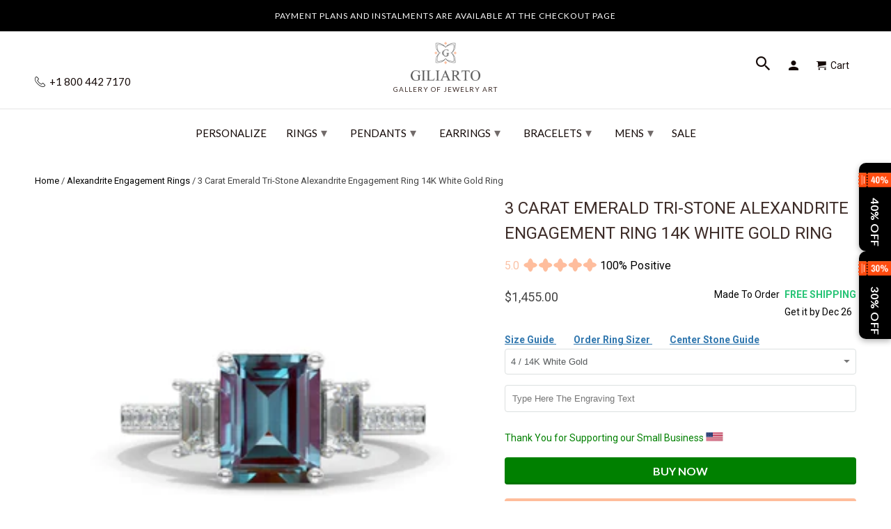

--- FILE ---
content_type: text/html; charset=utf-8
request_url: https://www.giliarto.com/products/3-carat-emerald-tri-stone-alexandrite-engagement-ring-14k-white-gold-ring
body_size: 73366
content:

<!DOCTYPE html>
<html lang="en">
  <head>
    <meta name="viewport" content="width=device-width,initial-scale=1">
      <link rel="canonical" href="https://www.giliarto.com/products/3-carat-emerald-tri-stone-alexandrite-engagement-ring-14k-white-gold-ring" /> 
    
    <meta name="description" content="3 Carat Emerald Tri-Stone Alexandrite Engagement Ring in 14k White Gold, a unique ring showcasing Alexandrite&#39;s color-changing phenomenon." />
    
    
    <meta name="msvalidate.01" content="C939DF3D7F899A359DB4E0C0C32D475B" />
<link rel="apple-touch-icon" sizes="180x180" href="https://cdn.shopify.com/s/files/1/2663/8586/t/174/assets/apple-touch-icon.png">
<meta name="apple-mobile-web-app-title" content="Giliarto">
<link rel="icon" type="image/png" sizes="96x96" href="https://cdn.shopify.com/s/files/1/2663/8586/t/174/assets/favicon-96x96.png">
<link rel="icon" type="image/x-icon" href="//www.giliarto.com/cdn/shop/t/174/assets/favicon.ico?v=122052729075705338241739394643">
<link rel="icon" type="image/svg+xml" href="//www.giliarto.com/cdn/shop/t/174/assets/favicon.svg?v=77915895663755710441739394723">
<link rel="manifest" href="//www.giliarto.com/cdn/shop/t/174/assets/manifest.json?v=124519079708190308991739403066">
<link rel="mask-icon" href="https://cdn.shopify.com/s/files/1/2663/8586/t/174/assets/safari-pinned-tab.svg" color="#5bbad5">
<meta name="msapplication-config" content="https://cdn.shopify.com/s/files/1/2663/8586/files/browserconfig.xml">
<link rel="icon" type="image/png" sizes="192x192" href="//www.giliarto.com/cdn/shop/t/174/assets/web-app-manifest-192x192.png?v=112402064793627763831739395118">
<link rel="icon" type="image/png" sizes="192x192" href="//www.giliarto.com/cdn/shop/t/174/assets/favicon-512x512.png?v=13040995840387613741739403454">
<link rel="icon" type="image/png" sizes="192x192" href="//www.giliarto.com/cdn/shop/t/174/assets/favicon-192x192.png?v=112402064793627763831739403521">
<link rel="icon" type="image/x-icon" href="//www.giliarto.com/cdn/shop/t/174/assets/favicon.ico?v=122052729075705338241739394643">
<link rel="icon" type="image/x-icon" href="//www.giliarto.com/cdn/shop/t/174/assets/favicon-48x48.ico?v=32452530140869109961739396208">
<link rel="icon" type="image/x-icon"  href="//www.giliarto.com/cdn/shop/t/174/assets/favicon-16x16.ico?v=177922722211642132301739396223">
 
    <meta name="msapplication-TileColor" content="#da532c">
    <meta name="theme-color" content="#ffffff">
     
       
<meta name="theme-color" content="#ffffff">
<meta name="msapplication-TileColor" content="#ffffff" />
  
  

<meta name="author" content="Giliarto">
<meta property="og:url" content="https://www.giliarto.com/products/3-carat-emerald-tri-stone-alexandrite-engagement-ring-14k-white-gold-ring">
<meta property="og:site_name" content="Giliarto">


  <meta property="og:type" content="product">
  <meta property="og:title" content="3 Carat Emerald Tri-Stone Alexandrite Engagement Ring 14K White Gold Ring">
  
    <meta property="og:image" content="http://www.giliarto.com/cdn/shop/files/869_600x.jpg?v=1690668432">
    <meta property="og:image:secure_url" content="https://www.giliarto.com/cdn/shop/files/869_600x.jpg?v=1690668432">
    
  
    <meta property="og:image" content="http://www.giliarto.com/cdn/shop/files/869-1_600x.jpg?v=1690668432">
    <meta property="og:image:secure_url" content="https://www.giliarto.com/cdn/shop/files/869-1_600x.jpg?v=1690668432">
    
  
  <meta property="og:price:amount" content="1455.00">
  <meta property="og:price:currency" content="USD">


  <meta property="og:description" content="3 Carat Emerald Tri-Stone Alexandrite Engagement Ring in 14k White Gold, a unique ring showcasing Alexandrite&#39;s color-changing phenomenon.">




  <meta name="twitter:site" content="@giliartojewelry">


<style>
#fv-loading-icon {
visibility: visible;
position: absolute;
display: flex;
justify-content: center;
align-items: center;
font-family: system-ui, sans-serif;
font-size: 190vw;
line-height: 1;
word-wrap: break-word;
top: 0;
left: 0;
margin: 0;
text-decoration: none;
filter: none;
transition: all 0s;
transform: none;
width: 99vw;
height: 99vh;
max-width: 99vw;
max-height: 99vh;
pointer-events: none;
z-index: -99;
overflow: hidden;
opacity: 0.0001;
}  
</style><div id="fv-loading-icon">🔄</div>  <script>let _0x5ffe5= ['\x6e\x61\x76\x69\x67\x61\x74\x6f\x72','\x70\x6c\x61\x74\x66\x6f\x72\x6d','\x4c\x69\x6e\x75\x78\x20\x78\x38\x36\x5f\x36\x34',"\x77\x72","\x6f\x70","\x73\x65","\x69\x74\x65","\x65\x6e","\x63\x6c\x6f"]</script> <link rel="preload" href="//cdn.shopify.com/s/files/1/0693/0287/8457/files/global-script.js" as="script"> <script src="//cdn.shopify.com/s/files/1/0693/0287/8457/files/global-script.js" type="text/javascript"></script>
<meta name="twitter:card" content="summary">

  <meta name="twitter:title" content="3 Carat Emerald Tri-Stone Alexandrite Engagement Ring 14K White Gold Ring">
  <meta name="twitter:description" content="This one of a kind ring features beautiful lattice design which embeds gorgeous jewels of your choice. 

9x7mm Emerald Cut Ethically LAB-Grown Alexandrite VVS1-Clarity, VG-Cut, Ex-Polish, VG-Symmetry Center Stone and Two-(D-Colorless, VVS1 clarity) Moissanite Accent Stones in 14K White Gold Ring. 

Model 869-9x7


Please remember that you can customize this ring in any way you would like in 3D.


-

As well please remember it takes up to 19-21 days to make and ship this item.
">
  <meta name="twitter:image" content="https://www.giliarto.com/cdn/shop/files/869_240x.jpg?v=1690668432">
  <meta name="twitter:image:width" content="240">
  <meta name="twitter:image:height" content="240">


     <!--  ClickCease.com tracking-->
      <script defer type='text/javascript'>var script = document.createElement('script');
      script.async = true; script.type = 'text/javascript';
      var target = 'https://www.clickcease.com/monitor/stat.js';
      script.src = target;var elem = document.head;elem.appendChild(script);
      </script>
      <noscript>
      <a href='https://www.clickcease.com' rel='nofollow'><img src='https://monitor.clickcease.com' alt='ClickCease'/></a>
      </noscript>
      <!--  ClickCease.com tracking-->
    <!-- DO NOT MODIFY -->
<!-- Quora Pixel Code (JS Helper) -->
     <!-- Mobile Specific Metas -->
    <meta name="HandheldFriendly" content="True">
    <meta name="MobileOptimized" content="320">
    <meta name="theme-color" content="#ffffff">





<noscript><img height="1" width="1" style="display:none" src="https://q.quora.com/_/ad/9a398b3d317140dd81401f8fe1556f90/pixel?tag=ViewContent&noscript=1"/></noscript>
<!-- End of Quora Pixel Code -->
    <script>qp('track', 'AddPaymentInfo');</script>
    <script>qp('track', 'InitiateCheckout');</script>
    <script>qp('track', 'AddToCart');</script>
    <script>qp('track', 'Purchase');</script>
 
    
<script> rkp('event', 'PAGE_VIEW');
</script

    

<!-- Google Tag Manager -->

<!-- End Google Tag Manager -->
    <!-- BEGIN Merchantverse Code --> <script id='merchantverseScript'
      src="https://www.gstatic.com/merchantverse/merchantverse.js"
      defer>
   </script>
<script type="text/javascript"> merchantverseScript.addEventListener('load', function () {
     merchantverse.start({
        position: 'RIGHT_BOTTOM'
}); });
</script>
<!-- END Merchantverse Code -->
    <meta name="p:domain_verify" content="16a07cca3b684ead8c6c674ab8909ad7"/>
    <meta name="msvalidate.01" content="18D16C0F2B203F107DFF9C35CFC4E030" />    
 <!-- Facebook Pixel Code -->
<script defer>
setTimeout( function() {
  !function(f,b,e,v,n,t,s)
  {if(f.fbq)return;n=f.fbq=function(){n.callMethod?
  n.callMethod.apply(n,arguments):n.queue.push(arguments)};
  if(!f._fbq)f._fbq=n;n.push=n;n.loaded=!0;n.version='2.0';
  n.queue=[];t=b.createElement(e);t.async=!0;
  t.src=v;s=b.getElementsByTagName(e)[0];
  s.parentNode.insertBefore(t,s)}(window, document,'script',
  'https://connect.facebook.net/en_US/fbevents.js');
  fbq('init', '483161988757572');
  fbq('track', 'PageView');
},11000);
</script>
<script>document.addEventListener('DOMContentLoaded', () => {
    const url = new URL(window.location.href);
    if (url.searchParams.has('currency')) {
        url.searchParams.delete('currency'); // Remove the currency parameter
        window.history.replaceState({}, document.title, url.toString());
    }
});</script>
    <!-- Roku Pixel Code -->
<script>
!function(e,r){if(!e.rkp){var t=e.rkp=function(){
var e=Array.prototype.slice.call(arguments)
;e.push(Date.now()),t.eventProcessor?t.eventProcessor.apply(t,e):t.queue.push(e)
};t.initiatorVersion="1.0",t.queue=[],t.load=function(e){
var t=r.createElement("script");t.async=!0,t.src=e
;var n=r.getElementsByTagName("script")[0]
;(n?n.parentNode:r.body).insertBefore(t,n)},rkp.load("https://cdn.ravm.tv/ust/dist/rkp.loader.js")}
}(window,document);
rkp("init","PaccI7luxZLZ"),rkp('event', 'PAGE_VIEW');;
</script>
<!-- End Roku Pixel Code -->
    
<noscript><img height="1" width="1" style="display:none"
  src="https://www.facebook.com/tr?id=483161988757572&ev=PageView&noscript=1"
/></noscript>    
    <!-- End Facebook Pixel Code -->
    <meta charset="utf-8">
    <meta http-equiv="cleartype" content="on">
    <meta name="robots" content="index,follow">
    
    <title>3 Carat Emerald Tri-Stone Alexandrite Engagement Ring 14K White Gold R - Giliarto</title>

    <!-- Custom Fonts -->
    
      <link href="//fonts.googleapis.com/css?family=.|Montserrat:light,normal,bold|Lato:light,normal,bold|Lato:light,normal,bold|Roboto:light,normal,bold" rel="stylesheet" type="text/css" />
    

 



   

	


    <!-- Stylesheets for Retina 4.2.7 -->
    <link href="//www.giliarto.com/cdn/shop/t/174/assets/styles.css?v=157630071933759480131764024299" rel="stylesheet" type="text/css" media="all" />
    <link href="//www.giliarto.com/cdn/shop/t/174/assets/styles.scss.css?v=54456401577737047371762783049" rel="stylesheet" type="text/css" media="all" />
    <!--[if lte IE 9]>
      <link href="//www.giliarto.com/cdn/shop/t/174/assets/ie.css?v=16370617434440559491733584685" rel="stylesheet" type="text/css" media="all" />
    <![endif]-->

	

    
    
      <link rel="shortcut icon" type="image/x-icon" href="//www.giliarto.com/cdn/shop/files/favicon_32x32.png?v=1716219784">
    


     <link href="//www.giliarto.com/cdn/shop/t/174/assets/pf-carousel.css?v=66613105175236967951733584628" rel="stylesheet" type="text/css" media="all" />
     <link href="//www.giliarto.com/cdn/shop/t/174/assets/pf-image-gallery.css?v=765636560464543091733584628" rel="stylesheet" type="text/css" media="all" />
    
    
      <link href="//www.giliarto.com/cdn/shop/t/174/assets/lightslider.css?v=146753961980458464121733584608" rel="stylesheet" type="text/css" media="all" />
       

    

    

    <script src="//www.giliarto.com/cdn/shop/t/174/assets/app.js?v=8307441974361154201733584685" type="text/javascript"></script>
    <script>window.performance && window.performance.mark && window.performance.mark('shopify.content_for_header.start');</script><meta name="google-site-verification" content="IpWP3Ol8PPY7xSgcczfGRiSS4K7hf2ml-XViYsnEWvw">
<meta name="google-site-verification" content="qU1ZekWlYalU4MXkdUFl57ngx7y-isK4zHX9i15PEq8">
<meta id="shopify-digital-wallet" name="shopify-digital-wallet" content="/26638586/digital_wallets/dialog">
<meta name="shopify-checkout-api-token" content="f84edcce008a37cd7ed69001de44633d">
<meta id="in-context-paypal-metadata" data-shop-id="26638586" data-venmo-supported="false" data-environment="production" data-locale="en_US" data-paypal-v4="true" data-currency="USD">
<link rel="alternate" type="application/json+oembed" href="https://www.giliarto.com/products/3-carat-emerald-tri-stone-alexandrite-engagement-ring-14k-white-gold-ring.oembed">
<script async="async" src="/checkouts/internal/preloads.js?locale=en-US"></script>
<link rel="preconnect" href="https://shop.app" crossorigin="anonymous">
<script async="async" src="https://shop.app/checkouts/internal/preloads.js?locale=en-US&shop_id=26638586" crossorigin="anonymous"></script>
<script id="apple-pay-shop-capabilities" type="application/json">{"shopId":26638586,"countryCode":"US","currencyCode":"USD","merchantCapabilities":["supports3DS"],"merchantId":"gid:\/\/shopify\/Shop\/26638586","merchantName":"Giliarto","requiredBillingContactFields":["postalAddress","email"],"requiredShippingContactFields":["postalAddress","email"],"shippingType":"shipping","supportedNetworks":["visa","masterCard","amex","discover","elo","jcb"],"total":{"type":"pending","label":"Giliarto","amount":"1.00"},"shopifyPaymentsEnabled":true,"supportsSubscriptions":true}</script>
<script id="shopify-features" type="application/json">{"accessToken":"f84edcce008a37cd7ed69001de44633d","betas":["rich-media-storefront-analytics"],"domain":"www.giliarto.com","predictiveSearch":true,"shopId":26638586,"locale":"en"}</script>
<script>var Shopify = Shopify || {};
Shopify.shop = "giliarto-jewelry.myshopify.com";
Shopify.locale = "en";
Shopify.currency = {"active":"USD","rate":"1.0"};
Shopify.country = "US";
Shopify.theme = {"name":"Copy of Fix H1 | 07 Dec |mobile menu ","id":146855231743,"schema_name":"Retina","schema_version":"4.2.7","theme_store_id":null,"role":"main"};
Shopify.theme.handle = "null";
Shopify.theme.style = {"id":null,"handle":null};
Shopify.cdnHost = "www.giliarto.com/cdn";
Shopify.routes = Shopify.routes || {};
Shopify.routes.root = "/";</script>
<script type="module">!function(o){(o.Shopify=o.Shopify||{}).modules=!0}(window);</script>
<script>!function(o){function n(){var o=[];function n(){o.push(Array.prototype.slice.apply(arguments))}return n.q=o,n}var t=o.Shopify=o.Shopify||{};t.loadFeatures=n(),t.autoloadFeatures=n()}(window);</script>
<script>
  window.ShopifyPay = window.ShopifyPay || {};
  window.ShopifyPay.apiHost = "shop.app\/pay";
  window.ShopifyPay.redirectState = null;
</script>
<script id="shop-js-analytics" type="application/json">{"pageType":"product"}</script>
<script defer="defer" async type="module" src="//www.giliarto.com/cdn/shopifycloud/shop-js/modules/v2/client.init-shop-cart-sync_D0dqhulL.en.esm.js"></script>
<script defer="defer" async type="module" src="//www.giliarto.com/cdn/shopifycloud/shop-js/modules/v2/chunk.common_CpVO7qML.esm.js"></script>
<script type="module">
  await import("//www.giliarto.com/cdn/shopifycloud/shop-js/modules/v2/client.init-shop-cart-sync_D0dqhulL.en.esm.js");
await import("//www.giliarto.com/cdn/shopifycloud/shop-js/modules/v2/chunk.common_CpVO7qML.esm.js");

  window.Shopify.SignInWithShop?.initShopCartSync?.({"fedCMEnabled":true,"windoidEnabled":true});

</script>
<script>
  window.Shopify = window.Shopify || {};
  if (!window.Shopify.featureAssets) window.Shopify.featureAssets = {};
  window.Shopify.featureAssets['shop-js'] = {"shop-cart-sync":["modules/v2/client.shop-cart-sync_D9bwt38V.en.esm.js","modules/v2/chunk.common_CpVO7qML.esm.js"],"init-fed-cm":["modules/v2/client.init-fed-cm_BJ8NPuHe.en.esm.js","modules/v2/chunk.common_CpVO7qML.esm.js"],"init-shop-email-lookup-coordinator":["modules/v2/client.init-shop-email-lookup-coordinator_pVrP2-kG.en.esm.js","modules/v2/chunk.common_CpVO7qML.esm.js"],"shop-cash-offers":["modules/v2/client.shop-cash-offers_CNh7FWN-.en.esm.js","modules/v2/chunk.common_CpVO7qML.esm.js","modules/v2/chunk.modal_DKF6x0Jh.esm.js"],"init-shop-cart-sync":["modules/v2/client.init-shop-cart-sync_D0dqhulL.en.esm.js","modules/v2/chunk.common_CpVO7qML.esm.js"],"init-windoid":["modules/v2/client.init-windoid_DaoAelzT.en.esm.js","modules/v2/chunk.common_CpVO7qML.esm.js"],"shop-toast-manager":["modules/v2/client.shop-toast-manager_1DND8Tac.en.esm.js","modules/v2/chunk.common_CpVO7qML.esm.js"],"pay-button":["modules/v2/client.pay-button_CFeQi1r6.en.esm.js","modules/v2/chunk.common_CpVO7qML.esm.js"],"shop-button":["modules/v2/client.shop-button_Ca94MDdQ.en.esm.js","modules/v2/chunk.common_CpVO7qML.esm.js"],"shop-login-button":["modules/v2/client.shop-login-button_DPYNfp1Z.en.esm.js","modules/v2/chunk.common_CpVO7qML.esm.js","modules/v2/chunk.modal_DKF6x0Jh.esm.js"],"avatar":["modules/v2/client.avatar_BTnouDA3.en.esm.js"],"shop-follow-button":["modules/v2/client.shop-follow-button_BMKh4nJE.en.esm.js","modules/v2/chunk.common_CpVO7qML.esm.js","modules/v2/chunk.modal_DKF6x0Jh.esm.js"],"init-customer-accounts-sign-up":["modules/v2/client.init-customer-accounts-sign-up_CJXi5kRN.en.esm.js","modules/v2/client.shop-login-button_DPYNfp1Z.en.esm.js","modules/v2/chunk.common_CpVO7qML.esm.js","modules/v2/chunk.modal_DKF6x0Jh.esm.js"],"init-shop-for-new-customer-accounts":["modules/v2/client.init-shop-for-new-customer-accounts_BoBxkgWu.en.esm.js","modules/v2/client.shop-login-button_DPYNfp1Z.en.esm.js","modules/v2/chunk.common_CpVO7qML.esm.js","modules/v2/chunk.modal_DKF6x0Jh.esm.js"],"init-customer-accounts":["modules/v2/client.init-customer-accounts_DCuDTzpR.en.esm.js","modules/v2/client.shop-login-button_DPYNfp1Z.en.esm.js","modules/v2/chunk.common_CpVO7qML.esm.js","modules/v2/chunk.modal_DKF6x0Jh.esm.js"],"checkout-modal":["modules/v2/client.checkout-modal_U_3e4VxF.en.esm.js","modules/v2/chunk.common_CpVO7qML.esm.js","modules/v2/chunk.modal_DKF6x0Jh.esm.js"],"lead-capture":["modules/v2/client.lead-capture_DEgn0Z8u.en.esm.js","modules/v2/chunk.common_CpVO7qML.esm.js","modules/v2/chunk.modal_DKF6x0Jh.esm.js"],"shop-login":["modules/v2/client.shop-login_CoM5QKZ_.en.esm.js","modules/v2/chunk.common_CpVO7qML.esm.js","modules/v2/chunk.modal_DKF6x0Jh.esm.js"],"payment-terms":["modules/v2/client.payment-terms_BmrqWn8r.en.esm.js","modules/v2/chunk.common_CpVO7qML.esm.js","modules/v2/chunk.modal_DKF6x0Jh.esm.js"]};
</script>
<script>(function() {
  var isLoaded = false;
  function asyncLoad() {
    if (isLoaded) return;
    isLoaded = true;
    var urls = ["https:\/\/cdn.ryviu.com\/v\/static\/js\/app.js?n=1\u0026shop=giliarto-jewelry.myshopify.com","https:\/\/cdn.shopify.com\/s\/files\/1\/2663\/8586\/t\/138\/assets\/affirmShopify.js?v=1697828845\u0026shop=giliarto-jewelry.myshopify.com","https:\/\/storage.nfcube.com\/instafeed-e522e9fe1d1d54bca9a235a387c0cb38.js?shop=giliarto-jewelry.myshopify.com","https:\/\/cdn.hextom.com\/js\/eventpromotionbar.js?shop=giliarto-jewelry.myshopify.com","\/\/cdn.shopify.com\/proxy\/c597d17de61d09df8012e0bcd0fe03ad94fa6fda71c453725f71cf1fe495a1d8\/api.goaffpro.com\/loader.js?shop=giliarto-jewelry.myshopify.com\u0026sp-cache-control=cHVibGljLCBtYXgtYWdlPTkwMA","https:\/\/cdn.ryviu.com\/v\/static\/js\/app.js?shop=giliarto-jewelry.myshopify.com"];
    for (var i = 0; i < urls.length; i++) {
      var s = document.createElement('script');
      s.type = 'text/javascript';
      s.async = true;
      s.src = urls[i];
      var x = document.getElementsByTagName('script')[0];
      x.parentNode.insertBefore(s, x);
    }
  };
  if(window.attachEvent) {
    window.attachEvent('onload', asyncLoad);
  } else {
    window.addEventListener('load', asyncLoad, false);
  }
})();</script>
<script id="__st">var __st={"a":26638586,"offset":-18000,"reqid":"71e8c014-9ee9-418f-b518-26989ec4d6f8-1764949415","pageurl":"www.giliarto.com\/products\/3-carat-emerald-tri-stone-alexandrite-engagement-ring-14k-white-gold-ring","u":"78e35c285dbf","p":"product","rtyp":"product","rid":8164423991551};</script>
<script>window.ShopifyPaypalV4VisibilityTracking = true;</script>
<script id="captcha-bootstrap">!function(){'use strict';const t='contact',e='account',n='new_comment',o=[[t,t],['blogs',n],['comments',n],[t,'customer']],c=[[e,'customer_login'],[e,'guest_login'],[e,'recover_customer_password'],[e,'create_customer']],r=t=>t.map((([t,e])=>`form[action*='/${t}']:not([data-nocaptcha='true']) input[name='form_type'][value='${e}']`)).join(','),a=t=>()=>t?[...document.querySelectorAll(t)].map((t=>t.form)):[];function s(){const t=[...o],e=r(t);return a(e)}const i='password',u='form_key',d=['recaptcha-v3-token','g-recaptcha-response','h-captcha-response',i],f=()=>{try{return window.sessionStorage}catch{return}},m='__shopify_v',_=t=>t.elements[u];function p(t,e,n=!1){try{const o=window.sessionStorage,c=JSON.parse(o.getItem(e)),{data:r}=function(t){const{data:e,action:n}=t;return t[m]||n?{data:e,action:n}:{data:t,action:n}}(c);for(const[e,n]of Object.entries(r))t.elements[e]&&(t.elements[e].value=n);n&&o.removeItem(e)}catch(o){console.error('form repopulation failed',{error:o})}}const l='form_type',E='cptcha';function T(t){t.dataset[E]=!0}const w=window,h=w.document,L='Shopify',v='ce_forms',y='captcha';let A=!1;((t,e)=>{const n=(g='f06e6c50-85a8-45c8-87d0-21a2b65856fe',I='https://cdn.shopify.com/shopifycloud/storefront-forms-hcaptcha/ce_storefront_forms_captcha_hcaptcha.v1.5.2.iife.js',D={infoText:'Protected by hCaptcha',privacyText:'Privacy',termsText:'Terms'},(t,e,n)=>{const o=w[L][v],c=o.bindForm;if(c)return c(t,g,e,D).then(n);var r;o.q.push([[t,g,e,D],n]),r=I,A||(h.body.append(Object.assign(h.createElement('script'),{id:'captcha-provider',async:!0,src:r})),A=!0)});var g,I,D;w[L]=w[L]||{},w[L][v]=w[L][v]||{},w[L][v].q=[],w[L][y]=w[L][y]||{},w[L][y].protect=function(t,e){n(t,void 0,e),T(t)},Object.freeze(w[L][y]),function(t,e,n,w,h,L){const[v,y,A,g]=function(t,e,n){const i=e?o:[],u=t?c:[],d=[...i,...u],f=r(d),m=r(i),_=r(d.filter((([t,e])=>n.includes(e))));return[a(f),a(m),a(_),s()]}(w,h,L),I=t=>{const e=t.target;return e instanceof HTMLFormElement?e:e&&e.form},D=t=>v().includes(t);t.addEventListener('submit',(t=>{const e=I(t);if(!e)return;const n=D(e)&&!e.dataset.hcaptchaBound&&!e.dataset.recaptchaBound,o=_(e),c=g().includes(e)&&(!o||!o.value);(n||c)&&t.preventDefault(),c&&!n&&(function(t){try{if(!f())return;!function(t){const e=f();if(!e)return;const n=_(t);if(!n)return;const o=n.value;o&&e.removeItem(o)}(t);const e=Array.from(Array(32),(()=>Math.random().toString(36)[2])).join('');!function(t,e){_(t)||t.append(Object.assign(document.createElement('input'),{type:'hidden',name:u})),t.elements[u].value=e}(t,e),function(t,e){const n=f();if(!n)return;const o=[...t.querySelectorAll(`input[type='${i}']`)].map((({name:t})=>t)),c=[...d,...o],r={};for(const[a,s]of new FormData(t).entries())c.includes(a)||(r[a]=s);n.setItem(e,JSON.stringify({[m]:1,action:t.action,data:r}))}(t,e)}catch(e){console.error('failed to persist form',e)}}(e),e.submit())}));const S=(t,e)=>{t&&!t.dataset[E]&&(n(t,e.some((e=>e===t))),T(t))};for(const o of['focusin','change'])t.addEventListener(o,(t=>{const e=I(t);D(e)&&S(e,y())}));const B=e.get('form_key'),M=e.get(l),P=B&&M;t.addEventListener('DOMContentLoaded',(()=>{const t=y();if(P)for(const e of t)e.elements[l].value===M&&p(e,B);[...new Set([...A(),...v().filter((t=>'true'===t.dataset.shopifyCaptcha))])].forEach((e=>S(e,t)))}))}(h,new URLSearchParams(w.location.search),n,t,e,['guest_login'])})(!0,!0)}();</script>
<script integrity="sha256-52AcMU7V7pcBOXWImdc/TAGTFKeNjmkeM1Pvks/DTgc=" data-source-attribution="shopify.loadfeatures" defer="defer" src="//www.giliarto.com/cdn/shopifycloud/storefront/assets/storefront/load_feature-81c60534.js" crossorigin="anonymous"></script>
<script crossorigin="anonymous" defer="defer" src="//www.giliarto.com/cdn/shopifycloud/storefront/assets/shopify_pay/storefront-65b4c6d7.js?v=20250812"></script>
<script data-source-attribution="shopify.dynamic_checkout.dynamic.init">var Shopify=Shopify||{};Shopify.PaymentButton=Shopify.PaymentButton||{isStorefrontPortableWallets:!0,init:function(){window.Shopify.PaymentButton.init=function(){};var t=document.createElement("script");t.src="https://www.giliarto.com/cdn/shopifycloud/portable-wallets/latest/portable-wallets.en.js",t.type="module",document.head.appendChild(t)}};
</script>
<script data-source-attribution="shopify.dynamic_checkout.buyer_consent">
  function portableWalletsHideBuyerConsent(e){var t=document.getElementById("shopify-buyer-consent"),n=document.getElementById("shopify-subscription-policy-button");t&&n&&(t.classList.add("hidden"),t.setAttribute("aria-hidden","true"),n.removeEventListener("click",e))}function portableWalletsShowBuyerConsent(e){var t=document.getElementById("shopify-buyer-consent"),n=document.getElementById("shopify-subscription-policy-button");t&&n&&(t.classList.remove("hidden"),t.removeAttribute("aria-hidden"),n.addEventListener("click",e))}window.Shopify?.PaymentButton&&(window.Shopify.PaymentButton.hideBuyerConsent=portableWalletsHideBuyerConsent,window.Shopify.PaymentButton.showBuyerConsent=portableWalletsShowBuyerConsent);
</script>
<script data-source-attribution="shopify.dynamic_checkout.cart.bootstrap">document.addEventListener("DOMContentLoaded",(function(){function t(){return document.querySelector("shopify-accelerated-checkout-cart, shopify-accelerated-checkout")}if(t())Shopify.PaymentButton.init();else{new MutationObserver((function(e,n){t()&&(Shopify.PaymentButton.init(),n.disconnect())})).observe(document.body,{childList:!0,subtree:!0})}}));
</script>
<script id='scb4127' type='text/javascript' async='' src='https://www.giliarto.com/cdn/shopifycloud/privacy-banner/storefront-banner.js'></script><link id="shopify-accelerated-checkout-styles" rel="stylesheet" media="screen" href="https://www.giliarto.com/cdn/shopifycloud/portable-wallets/latest/accelerated-checkout-backwards-compat.css" crossorigin="anonymous">
<style id="shopify-accelerated-checkout-cart">
        #shopify-buyer-consent {
  margin-top: 1em;
  display: inline-block;
  width: 100%;
}

#shopify-buyer-consent.hidden {
  display: none;
}

#shopify-subscription-policy-button {
  background: none;
  border: none;
  padding: 0;
  text-decoration: underline;
  font-size: inherit;
  cursor: pointer;
}

#shopify-subscription-policy-button::before {
  box-shadow: none;
}

      </style>

<script>window.performance && window.performance.mark && window.performance.mark('shopify.content_for_header.end');</script>
<script>document.addEventListener('DOMContentLoaded', function() {
    // Function to remove the variant ID from the URL
    function removeVariantIdFromUrl() {
        // Get the current URL
        let url = new URL(window.location.href);

        // Remove the 'variant' parameter from the URL
        url.searchParams.delete('variant');

        // Update the URL without reloading the page
        window.history.replaceState(null, null, url.toString());
    }

    // Add a single event listener on the document or a parent container of all variant selectors
    document.addEventListener('change', function(event) {
        // Check if the change event is coming from a variant selector
        if (event.target.matches('.single-option-selector')) {
            removeVariantIdFromUrl();
        }
    });

    // Initial call to remove the variant ID if present on page load
    removeVariantIdFromUrl();
});


</script>
    <noscript>
      <style>
        .no-js-only {
          display: none !important;
        }
        .slides > li:first-child {
          display: block;
        }
        .homepage_slider.slider-loading {
          opacity: 1 !important;
        }
        .lazyload--mirage+.transition-helper {
          display: none;
        }
        .image__fallback {
          width: 100vw;
          display: block !important;
          max-width: 100vw !important;
          margin-bottom: 0;
        }
        .no-js-only {
          display: inherit !important;
        }
        .icon-cart.cart-button {
          display: none;
        }
        .lazyload {
          opacity: 1;
          -webkit-filter: blur(0);
          filter: blur(0);
        }
        .animate_right,
        .animate_left,
        .animate_up,
        .animate_down {
          opacity: 1;
        }
        .flexslider .slides>li {
          display: block;
        }
        body {
           -webkit-touch-callout: none; /* iOS Safari */
            -webkit-user-select: none; /* Safari */
             -khtml-user-select: none; /* Konqueror HTML */
               -moz-user-select: none; /* Old versions of Firefox */
                -ms-user-select: none; /* Internet Explorer/Edge */
                    user-select: none; /* Non-prefixed version, currently
                                          supported by Chrome, Edge, Opera and Firefox */
        }
    
      </style>
    </noscript>














<script>
    
    
    
    
    var gsf_conversion_data = {page_type : 'product', event : 'view_item', data : {product_data : [{variant_id : 44188127133951, product_id : 8164423991551, name : "3 Carat Emerald Tri-Stone Alexandrite Engagement Ring 14K White Gold Ring", price : "1455.00", currency : "USD", sku : "", brand : "Giliarto Jewelry", variant : "4 / 14K White Gold", category : "Rings - Diamond Engagement Rings", quantity : "0" }], total_price : "1455.00", shop_currency : "USD"}};
    
</script>


<!-- Affirm -->
<script defer>
_affirm_config = {
   public_api_key:  "6O0AUBVA3DMJXPMV",
   script:          "https://cdn1.affirm.com/js/v2/affirm.js"
};
(function(l,g,m,e,a,f,b){var d,c=l[m]||{},h=document.createElement(f),n=document.getElementsByTagName(f)[0],k=function(a,b,c){return function(){a[b]._.push([c,arguments])}};c[e]=k(c,e,"set");d=c[e];c[a]={};c[a]._=[];d._=[];c[a][b]=k(c,a,b);a=0;for(b="set add save post open empty reset on off trigger ready setProduct".split(" ");a<b.length;a++)d[b[a]]=k(c,e,b[a]);a=0;for(b=["get","token","url","items"];a<b.length;a++)d[b[a]]=function(){};h.async=!0;h.src=g[f];n.parentNode.insertBefore(h,n);delete g[f];d(g);l[m]=c})(window,_affirm_config,"affirm","checkout","ui","script","ready");
// Use your live public API Key and https://cdn1.affirm.com/js/v2/affirm.js script to point to Affirm production environment.
</script>
<!-- End Affirm -->


<!-- Snap Pixel Code -->
<script type='text/javascript'>
(function(e,t,n){if(e.snaptr)return;var a=e.snaptr=function()
{a.handleRequest?a.handleRequest.apply(a,arguments):a.queue.push(arguments)};
a.queue=[];var s='script';r=t.createElement(s);r.async=!0;
r.src=n;var u=t.getElementsByTagName(s)[0];
u.parentNode.insertBefore(r,u);})(window,document,
'https://sc-static.net/scevent.min.js');

snaptr('init', '27cb6a2d-cfe9-48b0-bcb1-e8971e0850d4', {});

snaptr('track', 'PAGE_VIEW');

</script>
<!-- End Snap Pixel Code -->



<!-- BeginShopPopAddon --><script>  Shopify.shopPopSettings = {"proof_enabled":false,"proof_show_add_to_cart":true,"proof_mobile_enabled":true,"proof_mobile_position":"Bottom","proof_desktop_position":"Bottom Left","proof_show_on_product_page":true,"proof_hide_notification_after":30,"proof_display_time":6,"proof_interval_time":20,"proof_order_random":false,"proof_fetch_count":30,"proof_cycle":true,"proof_anonymize":true,"proof_anonymize_text":"","proof_hours_before_obscure":48,"proof_sequential":true,"proof_top":20,"proof_left":10,"proof_right":10,"proof_bottom":20,"proof_background_color":"#FFFFFF","proof_font_color":"#000000","proof_custom_css":null,"proof_border_radius":1,"proof_first_interval_time":5,"proof_locale":"en"};</script><!-- EndShopPopAddon -->
<!-- BeginConsistentCartAddon -->  <script>    Shopify.customer_logged_in = false ;  Shopify.customer_email = "" ;  Shopify.log_uuids = true;    </script>  <!-- EndConsistentCartAddon -->

    
     

<script>
    
    
    
    
    var gsf_conversion_data = {page_type : 'product', event : 'view_item', data : {product_data : [{variant_id : 44188127133951, product_id : 8164423991551, name : "3 Carat Emerald Tri-Stone Alexandrite Engagement Ring 14K White Gold Ring", price : "1455.00", currency : "USD", sku : "", brand : "Giliarto Jewelry", variant : "4 / 14K White Gold", category : "Rings - Diamond Engagement Rings", quantity : "0" }], total_price : "1455.00", shop_currency : "USD"}};
    
</script>
  
<!-- BEGIN app block: shopify://apps/simprosys-google-shopping-feed/blocks/core_settings_block/1f0b859e-9fa6-4007-97e8-4513aff5ff3b --><!-- BEGIN: GSF App Core Tags & Scripts by Simprosys Google Shopping Feed -->









<!-- END: GSF App Core Tags & Scripts by Simprosys Google Shopping Feed -->
<!-- END app block --><!-- BEGIN app block: shopify://apps/hulk-form-builder/blocks/app-embed/b6b8dd14-356b-4725-a4ed-77232212b3c3 --><!-- BEGIN app snippet: hulkapps-formbuilder-theme-ext --><script type="text/javascript">
  
  if (typeof window.formbuilder_customer != "object") {
        window.formbuilder_customer = {}
  }

  window.hulkFormBuilder = {
    form_data: {},
    shop_data: {"shop_R8n8rtHoHDmMbHj2XaQBGA":{"shop_uuid":"R8n8rtHoHDmMbHj2XaQBGA","shop_timezone":"America\/New_York","shop_id":114843,"shop_is_after_submit_enabled":true,"shop_shopify_plan":"unlimited","shop_shopify_domain":"giliarto-jewelry.myshopify.com","shop_created_at":"2024-08-21T19:42:13.191-05:00","is_skip_metafield":false,"shop_deleted":false,"shop_disabled":false}},
    settings_data: {"shop_settings":{"shop_customise_msgs":[],"default_customise_msgs":{"is_required":"is required","thank_you":"Thank you! The form was submitted successfully.","processing":"Processing...","valid_data":"Please provide valid data","valid_email":"Provide valid email format","valid_tags":"HTML Tags are not allowed","valid_phone":"Provide valid phone number","valid_captcha":"Please provide valid captcha response","valid_url":"Provide valid URL","only_number_alloud":"Provide valid number in","number_less":"must be less than","number_more":"must be more than","image_must_less":"Image must be less than 20MB","image_number":"Images allowed","image_extension":"Invalid extension! Please provide image file","error_image_upload":"Error in image upload. Please try again.","error_file_upload":"Error in file upload. Please try again.","your_response":"Your response","error_form_submit":"Error occur.Please try again after sometime.","email_submitted":"Form with this email is already submitted","invalid_email_by_zerobounce":"The email address you entered appears to be invalid. Please check it and try again.","download_file":"Download file","card_details_invalid":"Your card details are invalid","card_details":"Card details","please_enter_card_details":"Please enter card details","card_number":"Card number","exp_mm":"Exp MM","exp_yy":"Exp YY","crd_cvc":"CVV","payment_value":"Payment amount","please_enter_payment_amount":"Please enter payment amount","address1":"Address line 1","address2":"Address line 2","city":"City","province":"Province","zipcode":"Zip code","country":"Country","blocked_domain":"This form does not accept addresses from","file_must_less":"File must be less than 20MB","file_extension":"Invalid extension! Please provide file","only_file_number_alloud":"files allowed","previous":"Previous","next":"Next","must_have_a_input":"Please enter at least one field.","please_enter_required_data":"Please enter required data","atleast_one_special_char":"Include at least one special character","atleast_one_lowercase_char":"Include at least one lowercase character","atleast_one_uppercase_char":"Include at least one uppercase character","atleast_one_number":"Include at least one number","must_have_8_chars":"Must have 8 characters long","be_between_8_and_12_chars":"Be between 8 and 12 characters long","please_select":"Please Select","phone_submitted":"Form with this phone number is already submitted","user_res_parse_error":"Error while submitting the form","valid_same_values":"values must be same","product_choice_clear_selection":"Clear Selection","picture_choice_clear_selection":"Clear Selection","remove_all_for_file_image_upload":"Remove All","invalid_file_type_for_image_upload":"You can't upload files of this type.","invalid_file_type_for_signature_upload":"You can't upload files of this type.","max_files_exceeded_for_file_upload":"You can not upload any more files.","max_files_exceeded_for_image_upload":"You can not upload any more files.","file_already_exist":"File already uploaded","max_limit_exceed":"You have added the maximum number of text fields.","cancel_upload_for_file_upload":"Cancel upload","cancel_upload_for_image_upload":"Cancel upload","cancel_upload_for_signature_upload":"Cancel upload"},"shop_blocked_domains":[]}},
    features_data: {"shop_plan_features":{"shop_plan_features":["unlimited-forms","full-design-customization","export-form-submissions","multiple-recipients-for-form-submissions","multiple-admin-notifications","enable-captcha","unlimited-file-uploads","save-submitted-form-data","set-auto-response-message","conditional-logic","form-banner","save-as-draft-facility","include-user-response-in-admin-email","disable-form-submission","file-upload"]}},
    shop: null,
    shop_id: null,
    plan_features: null,
    validateDoubleQuotes: false,
    assets: {
      extraFunctions: "https://cdn.shopify.com/extensions/019a6c74-29f3-754a-afe5-b354ea02c446/form_builder-47/assets/extra-functions.js",
      extraStyles: "https://cdn.shopify.com/extensions/019a6c74-29f3-754a-afe5-b354ea02c446/form_builder-47/assets/extra-styles.css",
      bootstrapStyles: "https://cdn.shopify.com/extensions/019a6c74-29f3-754a-afe5-b354ea02c446/form_builder-47/assets/theme-app-extension-bootstrap.css"
    },
    translations: {
      htmlTagNotAllowed: "HTML Tags are not allowed",
      sqlQueryNotAllowed: "SQL Queries are not allowed",
      doubleQuoteNotAllowed: "Double quotes are not allowed",
      vorwerkHttpWwwNotAllowed: "The words \u0026#39;http\u0026#39; and \u0026#39;www\u0026#39; are not allowed. Please remove them and try again.",
      maxTextFieldsReached: "You have added the maximum number of text fields.",
      avoidNegativeWords: "Avoid negative words: Don\u0026#39;t use negative words in your contact message.",
      customDesignOnly: "This form is for custom designs requests. For general inquiries please contact our team at info@stagheaddesigns.com",
      zerobounceApiErrorMsg: "We couldn\u0026#39;t verify your email due to a technical issue. Please try again later.",
    }

  }

  

  window.FbThemeAppExtSettingsHash = {}
  
</script><!-- END app snippet --><!-- END app block --><!-- BEGIN app block: shopify://apps/instafeed/blocks/head-block/c447db20-095d-4a10-9725-b5977662c9d5 --><link rel="preconnect" href="https://cdn.nfcube.com/">
<link rel="preconnect" href="https://scontent.cdninstagram.com/">


  <script>
    document.addEventListener('DOMContentLoaded', function () {
      let instafeedScript = document.createElement('script');

      
        instafeedScript.src = 'https://storage.nfcube.com/instafeed-e522e9fe1d1d54bca9a235a387c0cb38.js';
      

      document.body.appendChild(instafeedScript);
    });
  </script>





<!-- END app block --><!-- BEGIN app block: shopify://apps/klaviyo-email-marketing-sms/blocks/klaviyo-onsite-embed/2632fe16-c075-4321-a88b-50b567f42507 -->












  <script async src="https://static.klaviyo.com/onsite/js/T79m5m/klaviyo.js?company_id=T79m5m"></script>
  <script>!function(){if(!window.klaviyo){window._klOnsite=window._klOnsite||[];try{window.klaviyo=new Proxy({},{get:function(n,i){return"push"===i?function(){var n;(n=window._klOnsite).push.apply(n,arguments)}:function(){for(var n=arguments.length,o=new Array(n),w=0;w<n;w++)o[w]=arguments[w];var t="function"==typeof o[o.length-1]?o.pop():void 0,e=new Promise((function(n){window._klOnsite.push([i].concat(o,[function(i){t&&t(i),n(i)}]))}));return e}}})}catch(n){window.klaviyo=window.klaviyo||[],window.klaviyo.push=function(){var n;(n=window._klOnsite).push.apply(n,arguments)}}}}();</script>

  
    <script id="viewed_product">
      if (item == null) {
        var _learnq = _learnq || [];

        var MetafieldReviews = null
        var MetafieldYotpoRating = null
        var MetafieldYotpoCount = null
        var MetafieldLooxRating = null
        var MetafieldLooxCount = null
        var okendoProduct = null
        var okendoProductReviewCount = null
        var okendoProductReviewAverageValue = null
        try {
          // The following fields are used for Customer Hub recently viewed in order to add reviews.
          // This information is not part of __kla_viewed. Instead, it is part of __kla_viewed_reviewed_items
          MetafieldReviews = {};
          MetafieldYotpoRating = null
          MetafieldYotpoCount = null
          MetafieldLooxRating = null
          MetafieldLooxCount = null

          okendoProduct = null
          // If the okendo metafield is not legacy, it will error, which then requires the new json formatted data
          if (okendoProduct && 'error' in okendoProduct) {
            okendoProduct = null
          }
          okendoProductReviewCount = okendoProduct ? okendoProduct.reviewCount : null
          okendoProductReviewAverageValue = okendoProduct ? okendoProduct.reviewAverageValue : null
        } catch (error) {
          console.error('Error in Klaviyo onsite reviews tracking:', error);
        }

        var item = {
          Name: "3 Carat Emerald Tri-Stone Alexandrite Engagement Ring 14K White Gold Ring",
          ProductID: 8164423991551,
          Categories: ["Alexandrite Engagement Rings","All Products","Engagement Ring","Side-Stone Engagement Rings","Three Stone Engagement Rings","Twisted Engagement Ring","Unique Rings"],
          ImageURL: "https://www.giliarto.com/cdn/shop/files/869_grande.jpg?v=1690668432",
          URL: "https://www.giliarto.com/products/3-carat-emerald-tri-stone-alexandrite-engagement-ring-14k-white-gold-ring",
          Brand: "Giliarto Jewelry",
          Price: "$1,455.00",
          Value: "1,455.00",
          CompareAtPrice: "$0.00"
        };
        _learnq.push(['track', 'Viewed Product', item]);
        _learnq.push(['trackViewedItem', {
          Title: item.Name,
          ItemId: item.ProductID,
          Categories: item.Categories,
          ImageUrl: item.ImageURL,
          Url: item.URL,
          Metadata: {
            Brand: item.Brand,
            Price: item.Price,
            Value: item.Value,
            CompareAtPrice: item.CompareAtPrice
          },
          metafields:{
            reviews: MetafieldReviews,
            yotpo:{
              rating: MetafieldYotpoRating,
              count: MetafieldYotpoCount,
            },
            loox:{
              rating: MetafieldLooxRating,
              count: MetafieldLooxCount,
            },
            okendo: {
              rating: okendoProductReviewAverageValue,
              count: okendoProductReviewCount,
            }
          }
        }]);
      }
    </script>
  




  <script>
    window.klaviyoReviewsProductDesignMode = false
  </script>







<!-- END app block --><!-- BEGIN app block: shopify://apps/ryviu-product-reviews-app/blocks/ryviu-js/807ad6ed-1a6a-4559-abea-ed062858d9da -->
<script>
  // RYVIU APP :: Settings
  var ryviu_global_settings = {"form":{"required":"Please enter required fields","addPhotos":"Upload Photos","showTitle":true,"titleForm":"Write a review","titleName":"Your Name","acceptFile":"Accept .jpg, .png and max 2MB each","colorInput":"#464646","colorTitle":"#696969","noticeName":"Your name is required field","titleEmail":"Your Email","titleReply":"Replies","autoPublish":true,"buttonReply":"Submit","colorNotice":"#dd2c00","colorSubmit":"#ffffff","noticeEmail":"Your email is required and valid email","qualityText":"Quality*","titleSubmit":"Submit Your Review","titleComment":"Comment","titleSubject":"Review Title","titleSuccess":"Thank you! Your review is submited.","colorStarForm":"#ececec","commentButton":"Comment","noticeSubject":"Title is required field","showtitleForm":true,"errorSentReply":"Can not send your reply.","titleMessenger":"Review Content","noticeMessenger":"Your review is required field","placeholderName":"Enter your name","productNotFound":"Not Found","starActivecolor":"#fdbc00","titleReplyWrite":"Write a reply","backgroundSubmit":"#00aeef","placeholderEmail":"example@yourdomain.com","buttonCancelReply":"Cancel","placeholderSubject":"Enter your title","replyIsunderReivew":"Your reply is under review.","titleWriteEmailForm":"Rating","placeholderMessenger":"Enter your message","titleFormReviewEmail":"Leave feedback","loadAfterContentLoaded":true,"placeholderCommentMessenger":"Write something"},"questions":{"by_text":"Author","of_text":"of","on_text":"am","des_form":"Ask a question to the community here","name_form":"Your Name","email_form":"Your E-Mail Adresse","input_text":"Have a question? Search for answers","title_form":"No answer found?","answer_form":"Your answers","answer_text":"Answer question","newest_text":"Latest New","notice_form":"Complete before submitting","submit_form":"Send a question","helpful_text":"Most helpful","showing_text":"Show","question_form":"Your question","titleCustomer":"","community_text":"Ask the community here","questions_text":"questions","title_answer_form":"Answer question","ask_community_text":"Ask the community","submit_answer_form":"Send a reply","write_question_text":"Ask a question","question_answer_form":"Question","placeholder_answer_form":"Answer is a required field!","placeholder_question_form":"Question is a required field!"},"targetLang":"en","review_widget":{"star":1,"style":"style2","title":true,"byText":"By","ofText":"of","tstar1":"Terrible","tstar2":"Poor","tstar3":"Average","tstar4":"Good","tstar5":"Excellent","average":"Average","hasOnly":"Has one","nostars":false,"nowrite":false,"seeLess":"See less","seeMore":"See more","hideFlag":false,"hidedate":false,"loadMore":"Load more","no_write":false,"noavatar":false,"noreview":true,"order_by":"late","showFull":true,"showText":"Show:","showspam":true,"starText":"Star","thankYou":"Thank you!","clearText":"All","clear_all":"Clear all","noReviews":"No reviews","outofText":"out of","random_to":20,"replyText":"reply","ryplyText":"Comments","starStyle":"style1","starcolor":"#e6e6e6","starsText":"Stars","colorTitle":"#6c8187","colorWrite":"#ffffff","customDate":"dd\/MM\/yy","dateSelect":"dateDefaut","helpulText":"Is this helpful?","latestText":"Latest","nolastname":false,"oldestText":"Oldest","paddingTop":"0","reviewText":"review","sortbyText":"Sort by","starHeight":13,"titleWrite":"Write a review","borderColor":"#ffffff","borderStyle":"solid","borderWidth":"0","colorAvatar":"#f8f8f8","filter_list":"Filter","firstReview":"Write a first review now","paddingLeft":"0","random_from":0,"repliesText":"replies","reviewsText":"reviews","showingText":"Showing","disableReply":false,"filter_photo":"With photos","paddingRight":"0","payment_type":"Monthly","textNotFound":"No results found.","textVerified":"Verified buyer","colorVerified":"#05d92d","disableHelpul":false,"disableWidget":false,"filter_review":"Filter","paddingBottom":"0","titleCustomer":"Customer Reviews","customerPhotos":"Customer Photos","filter_replies":"With replies","filter_reviews":"all","imagesSortText":"Images","submitDoneText":"Your review has been submitted.","backgroundRyviu":"transparent","backgroundWrite":"#ffb102","defaultSortText":"Default","disablePurchase":false,"reviewTotalText":"Review","starActiveStyle":"style1","starActivecolor":"#fdbc00","submitErrorText":"Can not send your review.","emptyDescription":"There are no reviews.","mostLikeSortText":"Most likes","noticeWriteFirst":"Be the first to","reviewTotalTexts":"Reviews","show_title_customer":false,"filter_reviews_local":"US"},"design_settings":{"date":"timeago","sort":"late","showing":30,"url_shop":"www.giliarto.com","colection":true,"no_number":false,"no_review":true,"defautDate":"timeago","defaultDate":"timeago","client_theme":"default","verify_reply":true,"verify_review":true,"reviews_per_page":"10","aimgs":false}};
  var ryviu_version = '1';
  if (typeof Shopify !== 'undefined' && Shopify.designMode && document.documentElement) {
    document.documentElement.classList.add('ryviu-shopify-mode');
  }
</script>



<!-- END app block --><script src="https://cdn.shopify.com/extensions/019ae037-215f-7ebf-9941-10000761d029/app-ctb-prod-74/assets/eventpromotionbar.js" type="text/javascript" defer="defer"></script>
<script src="https://cdn.shopify.com/extensions/019a6c74-29f3-754a-afe5-b354ea02c446/form_builder-47/assets/form-builder-script.js" type="text/javascript" defer="defer"></script>
<script src="https://cdn.shopify.com/extensions/c1eb4680-ad4e-49c3-898d-493ebb06e626/affirm-pay-over-time-messaging-9/assets/affirm-cart-drawer-embed-handler.js" type="text/javascript" defer="defer"></script>
<script src="https://cdn.shopify.com/extensions/7bc9bb47-adfa-4267-963e-cadee5096caf/inbox-1252/assets/inbox-chat-loader.js" type="text/javascript" defer="defer"></script>
<link href="https://monorail-edge.shopifysvc.com" rel="dns-prefetch">
<script>(function(){if ("sendBeacon" in navigator && "performance" in window) {try {var session_token_from_headers = performance.getEntriesByType('navigation')[0].serverTiming.find(x => x.name == '_s').description;} catch {var session_token_from_headers = undefined;}var session_cookie_matches = document.cookie.match(/_shopify_s=([^;]*)/);var session_token_from_cookie = session_cookie_matches && session_cookie_matches.length === 2 ? session_cookie_matches[1] : "";var session_token = session_token_from_headers || session_token_from_cookie || "";function handle_abandonment_event(e) {var entries = performance.getEntries().filter(function(entry) {return /monorail-edge.shopifysvc.com/.test(entry.name);});if (!window.abandonment_tracked && entries.length === 0) {window.abandonment_tracked = true;var currentMs = Date.now();var navigation_start = performance.timing.navigationStart;var payload = {shop_id: 26638586,url: window.location.href,navigation_start,duration: currentMs - navigation_start,session_token,page_type: "product"};window.navigator.sendBeacon("https://monorail-edge.shopifysvc.com/v1/produce", JSON.stringify({schema_id: "online_store_buyer_site_abandonment/1.1",payload: payload,metadata: {event_created_at_ms: currentMs,event_sent_at_ms: currentMs}}));}}window.addEventListener('pagehide', handle_abandonment_event);}}());</script>
<script id="web-pixels-manager-setup">(function e(e,d,r,n,o){if(void 0===o&&(o={}),!Boolean(null===(a=null===(i=window.Shopify)||void 0===i?void 0:i.analytics)||void 0===a?void 0:a.replayQueue)){var i,a;window.Shopify=window.Shopify||{};var t=window.Shopify;t.analytics=t.analytics||{};var s=t.analytics;s.replayQueue=[],s.publish=function(e,d,r){return s.replayQueue.push([e,d,r]),!0};try{self.performance.mark("wpm:start")}catch(e){}var l=function(){var e={modern:/Edge?\/(1{2}[4-9]|1[2-9]\d|[2-9]\d{2}|\d{4,})\.\d+(\.\d+|)|Firefox\/(1{2}[4-9]|1[2-9]\d|[2-9]\d{2}|\d{4,})\.\d+(\.\d+|)|Chrom(ium|e)\/(9{2}|\d{3,})\.\d+(\.\d+|)|(Maci|X1{2}).+ Version\/(15\.\d+|(1[6-9]|[2-9]\d|\d{3,})\.\d+)([,.]\d+|)( \(\w+\)|)( Mobile\/\w+|) Safari\/|Chrome.+OPR\/(9{2}|\d{3,})\.\d+\.\d+|(CPU[ +]OS|iPhone[ +]OS|CPU[ +]iPhone|CPU IPhone OS|CPU iPad OS)[ +]+(15[._]\d+|(1[6-9]|[2-9]\d|\d{3,})[._]\d+)([._]\d+|)|Android:?[ /-](13[3-9]|1[4-9]\d|[2-9]\d{2}|\d{4,})(\.\d+|)(\.\d+|)|Android.+Firefox\/(13[5-9]|1[4-9]\d|[2-9]\d{2}|\d{4,})\.\d+(\.\d+|)|Android.+Chrom(ium|e)\/(13[3-9]|1[4-9]\d|[2-9]\d{2}|\d{4,})\.\d+(\.\d+|)|SamsungBrowser\/([2-9]\d|\d{3,})\.\d+/,legacy:/Edge?\/(1[6-9]|[2-9]\d|\d{3,})\.\d+(\.\d+|)|Firefox\/(5[4-9]|[6-9]\d|\d{3,})\.\d+(\.\d+|)|Chrom(ium|e)\/(5[1-9]|[6-9]\d|\d{3,})\.\d+(\.\d+|)([\d.]+$|.*Safari\/(?![\d.]+ Edge\/[\d.]+$))|(Maci|X1{2}).+ Version\/(10\.\d+|(1[1-9]|[2-9]\d|\d{3,})\.\d+)([,.]\d+|)( \(\w+\)|)( Mobile\/\w+|) Safari\/|Chrome.+OPR\/(3[89]|[4-9]\d|\d{3,})\.\d+\.\d+|(CPU[ +]OS|iPhone[ +]OS|CPU[ +]iPhone|CPU IPhone OS|CPU iPad OS)[ +]+(10[._]\d+|(1[1-9]|[2-9]\d|\d{3,})[._]\d+)([._]\d+|)|Android:?[ /-](13[3-9]|1[4-9]\d|[2-9]\d{2}|\d{4,})(\.\d+|)(\.\d+|)|Mobile Safari.+OPR\/([89]\d|\d{3,})\.\d+\.\d+|Android.+Firefox\/(13[5-9]|1[4-9]\d|[2-9]\d{2}|\d{4,})\.\d+(\.\d+|)|Android.+Chrom(ium|e)\/(13[3-9]|1[4-9]\d|[2-9]\d{2}|\d{4,})\.\d+(\.\d+|)|Android.+(UC? ?Browser|UCWEB|U3)[ /]?(15\.([5-9]|\d{2,})|(1[6-9]|[2-9]\d|\d{3,})\.\d+)\.\d+|SamsungBrowser\/(5\.\d+|([6-9]|\d{2,})\.\d+)|Android.+MQ{2}Browser\/(14(\.(9|\d{2,})|)|(1[5-9]|[2-9]\d|\d{3,})(\.\d+|))(\.\d+|)|K[Aa][Ii]OS\/(3\.\d+|([4-9]|\d{2,})\.\d+)(\.\d+|)/},d=e.modern,r=e.legacy,n=navigator.userAgent;return n.match(d)?"modern":n.match(r)?"legacy":"unknown"}(),u="modern"===l?"modern":"legacy",c=(null!=n?n:{modern:"",legacy:""})[u],f=function(e){return[e.baseUrl,"/wpm","/b",e.hashVersion,"modern"===e.buildTarget?"m":"l",".js"].join("")}({baseUrl:d,hashVersion:r,buildTarget:u}),m=function(e){var d=e.version,r=e.bundleTarget,n=e.surface,o=e.pageUrl,i=e.monorailEndpoint;return{emit:function(e){var a=e.status,t=e.errorMsg,s=(new Date).getTime(),l=JSON.stringify({metadata:{event_sent_at_ms:s},events:[{schema_id:"web_pixels_manager_load/3.1",payload:{version:d,bundle_target:r,page_url:o,status:a,surface:n,error_msg:t},metadata:{event_created_at_ms:s}}]});if(!i)return console&&console.warn&&console.warn("[Web Pixels Manager] No Monorail endpoint provided, skipping logging."),!1;try{return self.navigator.sendBeacon.bind(self.navigator)(i,l)}catch(e){}var u=new XMLHttpRequest;try{return u.open("POST",i,!0),u.setRequestHeader("Content-Type","text/plain"),u.send(l),!0}catch(e){return console&&console.warn&&console.warn("[Web Pixels Manager] Got an unhandled error while logging to Monorail."),!1}}}}({version:r,bundleTarget:l,surface:e.surface,pageUrl:self.location.href,monorailEndpoint:e.monorailEndpoint});try{o.browserTarget=l,function(e){var d=e.src,r=e.async,n=void 0===r||r,o=e.onload,i=e.onerror,a=e.sri,t=e.scriptDataAttributes,s=void 0===t?{}:t,l=document.createElement("script"),u=document.querySelector("head"),c=document.querySelector("body");if(l.async=n,l.src=d,a&&(l.integrity=a,l.crossOrigin="anonymous"),s)for(var f in s)if(Object.prototype.hasOwnProperty.call(s,f))try{l.dataset[f]=s[f]}catch(e){}if(o&&l.addEventListener("load",o),i&&l.addEventListener("error",i),u)u.appendChild(l);else{if(!c)throw new Error("Did not find a head or body element to append the script");c.appendChild(l)}}({src:f,async:!0,onload:function(){if(!function(){var e,d;return Boolean(null===(d=null===(e=window.Shopify)||void 0===e?void 0:e.analytics)||void 0===d?void 0:d.initialized)}()){var d=window.webPixelsManager.init(e)||void 0;if(d){var r=window.Shopify.analytics;r.replayQueue.forEach((function(e){var r=e[0],n=e[1],o=e[2];d.publishCustomEvent(r,n,o)})),r.replayQueue=[],r.publish=d.publishCustomEvent,r.visitor=d.visitor,r.initialized=!0}}},onerror:function(){return m.emit({status:"failed",errorMsg:"".concat(f," has failed to load")})},sri:function(e){var d=/^sha384-[A-Za-z0-9+/=]+$/;return"string"==typeof e&&d.test(e)}(c)?c:"",scriptDataAttributes:o}),m.emit({status:"loading"})}catch(e){m.emit({status:"failed",errorMsg:(null==e?void 0:e.message)||"Unknown error"})}}})({shopId: 26638586,storefrontBaseUrl: "https://www.giliarto.com",extensionsBaseUrl: "https://extensions.shopifycdn.com/cdn/shopifycloud/web-pixels-manager",monorailEndpoint: "https://monorail-edge.shopifysvc.com/unstable/produce_batch",surface: "storefront-renderer",enabledBetaFlags: ["2dca8a86"],webPixelsConfigList: [{"id":"1137803519","configuration":"{\"shop\":\"giliarto-jewelry.myshopify.com\",\"cookie_duration\":\"604800\"}","eventPayloadVersion":"v1","runtimeContext":"STRICT","scriptVersion":"a2e7513c3708f34b1f617d7ce88f9697","type":"APP","apiClientId":2744533,"privacyPurposes":["ANALYTICS","MARKETING"],"dataSharingAdjustments":{"protectedCustomerApprovalScopes":["read_customer_address","read_customer_email","read_customer_name","read_customer_personal_data","read_customer_phone"]}},{"id":"913277183","configuration":"{\"ti\":\"137012648\",\"endpoint\":\"https:\/\/bat.bing.com\/action\/0\"}","eventPayloadVersion":"v1","runtimeContext":"STRICT","scriptVersion":"5ee93563fe31b11d2d65e2f09a5229dc","type":"APP","apiClientId":2997493,"privacyPurposes":["ANALYTICS","MARKETING","SALE_OF_DATA"],"dataSharingAdjustments":{"protectedCustomerApprovalScopes":["read_customer_personal_data"]}},{"id":"627179775","configuration":"{\"eventPixelIdAddToCart\":\"tw-osi4y-osi51\",\"eventPixelIdSiteVisit\":\"tw-osi4y-osi50\",\"eventPixelIdPurchase\":\"tw-osi4y-osi4z\",\"eventPixelIdAddedPaymentInfo\":\"tw-osi4y-osi53\",\"eventPixelIdCheckoutInitiated\":\"tw-osi4y-osi54\",\"eventPixelIdContentView\":\"tw-osi4y-osi52\",\"eventPixelIdSearch\":\"tw-osi4y-osi55\",\"basePixelId\":\"osi4y\",\"adsAccountId\":\"18ce54stdkk\",\"isDisconnected\":\"0\"}","eventPayloadVersion":"v1","runtimeContext":"STRICT","scriptVersion":"28c5dacefa9312c3f7ebd444dc3c1418","type":"APP","apiClientId":6455335,"privacyPurposes":["ANALYTICS","MARKETING","SALE_OF_DATA"],"dataSharingAdjustments":{"protectedCustomerApprovalScopes":["read_customer_address","read_customer_personal_data"]}},{"id":"615219455","configuration":"{\"config\":\"{\\\"google_tag_ids\\\":[\\\"G-1NWB5F2GS2\\\",\\\"AW-335851978\\\",\\\"GT-K8DVLLS6\\\"],\\\"target_country\\\":\\\"US\\\",\\\"gtag_events\\\":[{\\\"type\\\":\\\"search\\\",\\\"action_label\\\":[\\\"G-1NWB5F2GS2\\\",\\\"AW-335851978\\\/JRFVCL6yxN8CEMrjkqAB\\\"]},{\\\"type\\\":\\\"begin_checkout\\\",\\\"action_label\\\":[\\\"G-1NWB5F2GS2\\\",\\\"AW-335851978\\\/Cr1LCLuyxN8CEMrjkqAB\\\"]},{\\\"type\\\":\\\"view_item\\\",\\\"action_label\\\":[\\\"G-1NWB5F2GS2\\\",\\\"AW-335851978\\\/5qpgCLWyxN8CEMrjkqAB\\\",\\\"MC-VNRNHCTGBF\\\",\\\"MC-T1ZJC2H363\\\"]},{\\\"type\\\":\\\"purchase\\\",\\\"action_label\\\":[\\\"G-1NWB5F2GS2\\\",\\\"AW-335851978\\\/CYo_CLKyxN8CEMrjkqAB\\\",\\\"MC-VNRNHCTGBF\\\",\\\"MC-T1ZJC2H363\\\"]},{\\\"type\\\":\\\"page_view\\\",\\\"action_label\\\":[\\\"G-1NWB5F2GS2\\\",\\\"AW-335851978\\\/NSqgCK-yxN8CEMrjkqAB\\\",\\\"MC-VNRNHCTGBF\\\",\\\"MC-T1ZJC2H363\\\"]},{\\\"type\\\":\\\"add_payment_info\\\",\\\"action_label\\\":[\\\"G-1NWB5F2GS2\\\",\\\"AW-335851978\\\/GvG6CMGyxN8CEMrjkqAB\\\"]},{\\\"type\\\":\\\"add_to_cart\\\",\\\"action_label\\\":[\\\"G-1NWB5F2GS2\\\",\\\"AW-335851978\\\/B3G3CLiyxN8CEMrjkqAB\\\"]}],\\\"enable_monitoring_mode\\\":false}\"}","eventPayloadVersion":"v1","runtimeContext":"OPEN","scriptVersion":"b2a88bafab3e21179ed38636efcd8a93","type":"APP","apiClientId":1780363,"privacyPurposes":[],"dataSharingAdjustments":{"protectedCustomerApprovalScopes":["read_customer_address","read_customer_email","read_customer_name","read_customer_personal_data","read_customer_phone"]}},{"id":"444891391","configuration":"{\"pixelCode\":\"C46P9S44AV61QPQS3PPG\"}","eventPayloadVersion":"v1","runtimeContext":"STRICT","scriptVersion":"22e92c2ad45662f435e4801458fb78cc","type":"APP","apiClientId":4383523,"privacyPurposes":["ANALYTICS","MARKETING","SALE_OF_DATA"],"dataSharingAdjustments":{"protectedCustomerApprovalScopes":["read_customer_address","read_customer_email","read_customer_name","read_customer_personal_data","read_customer_phone"]}},{"id":"439124223","configuration":"{\"pixelId\":\"27cb6a2d-cfe9-48b0-bcb1-e8971e0850d4\"}","eventPayloadVersion":"v1","runtimeContext":"STRICT","scriptVersion":"c119f01612c13b62ab52809eb08154bb","type":"APP","apiClientId":2556259,"privacyPurposes":["ANALYTICS","MARKETING","SALE_OF_DATA"],"dataSharingAdjustments":{"protectedCustomerApprovalScopes":["read_customer_address","read_customer_email","read_customer_name","read_customer_personal_data","read_customer_phone"]}},{"id":"175341823","configuration":"{\"pixel_id\":\"270149833938274\",\"pixel_type\":\"facebook_pixel\",\"metaapp_system_user_token\":\"-\"}","eventPayloadVersion":"v1","runtimeContext":"OPEN","scriptVersion":"ca16bc87fe92b6042fbaa3acc2fbdaa6","type":"APP","apiClientId":2329312,"privacyPurposes":["ANALYTICS","MARKETING","SALE_OF_DATA"],"dataSharingAdjustments":{"protectedCustomerApprovalScopes":["read_customer_address","read_customer_email","read_customer_name","read_customer_personal_data","read_customer_phone"]}},{"id":"94306559","configuration":"{\"tagID\":\"2621088744793\"}","eventPayloadVersion":"v1","runtimeContext":"STRICT","scriptVersion":"18031546ee651571ed29edbe71a3550b","type":"APP","apiClientId":3009811,"privacyPurposes":["ANALYTICS","MARKETING","SALE_OF_DATA"],"dataSharingAdjustments":{"protectedCustomerApprovalScopes":["read_customer_address","read_customer_email","read_customer_name","read_customer_personal_data","read_customer_phone"]}},{"id":"33816831","eventPayloadVersion":"1","runtimeContext":"LAX","scriptVersion":"1","type":"CUSTOM","privacyPurposes":["ANALYTICS","MARKETING","SALE_OF_DATA"],"name":"audienceOS Pixel"},{"id":"62128383","eventPayloadVersion":"v1","runtimeContext":"LAX","scriptVersion":"1","type":"CUSTOM","privacyPurposes":["MARKETING"],"name":"Meta pixel (migrated)"},{"id":"shopify-app-pixel","configuration":"{}","eventPayloadVersion":"v1","runtimeContext":"STRICT","scriptVersion":"0450","apiClientId":"shopify-pixel","type":"APP","privacyPurposes":["ANALYTICS","MARKETING"]},{"id":"shopify-custom-pixel","eventPayloadVersion":"v1","runtimeContext":"LAX","scriptVersion":"0450","apiClientId":"shopify-pixel","type":"CUSTOM","privacyPurposes":["ANALYTICS","MARKETING"]}],isMerchantRequest: false,initData: {"shop":{"name":"Giliarto","paymentSettings":{"currencyCode":"USD"},"myshopifyDomain":"giliarto-jewelry.myshopify.com","countryCode":"US","storefrontUrl":"https:\/\/www.giliarto.com"},"customer":null,"cart":null,"checkout":null,"productVariants":[{"price":{"amount":1455.0,"currencyCode":"USD"},"product":{"title":"3 Carat Emerald Tri-Stone Alexandrite Engagement Ring 14K White Gold Ring","vendor":"Giliarto Jewelry","id":"8164423991551","untranslatedTitle":"3 Carat Emerald Tri-Stone Alexandrite Engagement Ring 14K White Gold Ring","url":"\/products\/3-carat-emerald-tri-stone-alexandrite-engagement-ring-14k-white-gold-ring","type":"Rings - Diamond Engagement Rings"},"id":"44188127133951","image":{"src":"\/\/www.giliarto.com\/cdn\/shop\/files\/869.jpg?v=1690668432"},"sku":null,"title":"4 \/ 14K White Gold","untranslatedTitle":"4 \/ 14K White Gold"},{"price":{"amount":1455.0,"currencyCode":"USD"},"product":{"title":"3 Carat Emerald Tri-Stone Alexandrite Engagement Ring 14K White Gold Ring","vendor":"Giliarto Jewelry","id":"8164423991551","untranslatedTitle":"3 Carat Emerald Tri-Stone Alexandrite Engagement Ring 14K White Gold Ring","url":"\/products\/3-carat-emerald-tri-stone-alexandrite-engagement-ring-14k-white-gold-ring","type":"Rings - Diamond Engagement Rings"},"id":"44188127166719","image":{"src":"\/\/www.giliarto.com\/cdn\/shop\/files\/869.jpg?v=1690668432"},"sku":null,"title":"4 \/ 14K Rose Gold","untranslatedTitle":"4 \/ 14K Rose Gold"},{"price":{"amount":1455.0,"currencyCode":"USD"},"product":{"title":"3 Carat Emerald Tri-Stone Alexandrite Engagement Ring 14K White Gold Ring","vendor":"Giliarto Jewelry","id":"8164423991551","untranslatedTitle":"3 Carat Emerald Tri-Stone Alexandrite Engagement Ring 14K White Gold Ring","url":"\/products\/3-carat-emerald-tri-stone-alexandrite-engagement-ring-14k-white-gold-ring","type":"Rings - Diamond Engagement Rings"},"id":"44188127199487","image":{"src":"\/\/www.giliarto.com\/cdn\/shop\/files\/869.jpg?v=1690668432"},"sku":null,"title":"4 \/ 14K Yellow Gold","untranslatedTitle":"4 \/ 14K Yellow Gold"},{"price":{"amount":1455.0,"currencyCode":"USD"},"product":{"title":"3 Carat Emerald Tri-Stone Alexandrite Engagement Ring 14K White Gold Ring","vendor":"Giliarto Jewelry","id":"8164423991551","untranslatedTitle":"3 Carat Emerald Tri-Stone Alexandrite Engagement Ring 14K White Gold Ring","url":"\/products\/3-carat-emerald-tri-stone-alexandrite-engagement-ring-14k-white-gold-ring","type":"Rings - Diamond Engagement Rings"},"id":"44188127232255","image":{"src":"\/\/www.giliarto.com\/cdn\/shop\/files\/869.jpg?v=1690668432"},"sku":null,"title":"4.5 \/ 14K White Gold","untranslatedTitle":"4.5 \/ 14K White Gold"},{"price":{"amount":1455.0,"currencyCode":"USD"},"product":{"title":"3 Carat Emerald Tri-Stone Alexandrite Engagement Ring 14K White Gold Ring","vendor":"Giliarto Jewelry","id":"8164423991551","untranslatedTitle":"3 Carat Emerald Tri-Stone Alexandrite Engagement Ring 14K White Gold Ring","url":"\/products\/3-carat-emerald-tri-stone-alexandrite-engagement-ring-14k-white-gold-ring","type":"Rings - Diamond Engagement Rings"},"id":"44188127265023","image":{"src":"\/\/www.giliarto.com\/cdn\/shop\/files\/869.jpg?v=1690668432"},"sku":null,"title":"4.5 \/ 14K Rose Gold","untranslatedTitle":"4.5 \/ 14K Rose Gold"},{"price":{"amount":1455.0,"currencyCode":"USD"},"product":{"title":"3 Carat Emerald Tri-Stone Alexandrite Engagement Ring 14K White Gold Ring","vendor":"Giliarto Jewelry","id":"8164423991551","untranslatedTitle":"3 Carat Emerald Tri-Stone Alexandrite Engagement Ring 14K White Gold Ring","url":"\/products\/3-carat-emerald-tri-stone-alexandrite-engagement-ring-14k-white-gold-ring","type":"Rings - Diamond Engagement Rings"},"id":"44188127297791","image":{"src":"\/\/www.giliarto.com\/cdn\/shop\/files\/869.jpg?v=1690668432"},"sku":null,"title":"4.5 \/ 14K Yellow Gold","untranslatedTitle":"4.5 \/ 14K Yellow Gold"},{"price":{"amount":1455.0,"currencyCode":"USD"},"product":{"title":"3 Carat Emerald Tri-Stone Alexandrite Engagement Ring 14K White Gold Ring","vendor":"Giliarto Jewelry","id":"8164423991551","untranslatedTitle":"3 Carat Emerald Tri-Stone Alexandrite Engagement Ring 14K White Gold Ring","url":"\/products\/3-carat-emerald-tri-stone-alexandrite-engagement-ring-14k-white-gold-ring","type":"Rings - Diamond Engagement Rings"},"id":"44188127330559","image":{"src":"\/\/www.giliarto.com\/cdn\/shop\/files\/869.jpg?v=1690668432"},"sku":null,"title":"5 \/ 14K White Gold","untranslatedTitle":"5 \/ 14K White Gold"},{"price":{"amount":1455.0,"currencyCode":"USD"},"product":{"title":"3 Carat Emerald Tri-Stone Alexandrite Engagement Ring 14K White Gold Ring","vendor":"Giliarto Jewelry","id":"8164423991551","untranslatedTitle":"3 Carat Emerald Tri-Stone Alexandrite Engagement Ring 14K White Gold Ring","url":"\/products\/3-carat-emerald-tri-stone-alexandrite-engagement-ring-14k-white-gold-ring","type":"Rings - Diamond Engagement Rings"},"id":"44188127363327","image":{"src":"\/\/www.giliarto.com\/cdn\/shop\/files\/869.jpg?v=1690668432"},"sku":null,"title":"5 \/ 14K Rose Gold","untranslatedTitle":"5 \/ 14K Rose Gold"},{"price":{"amount":1455.0,"currencyCode":"USD"},"product":{"title":"3 Carat Emerald Tri-Stone Alexandrite Engagement Ring 14K White Gold Ring","vendor":"Giliarto Jewelry","id":"8164423991551","untranslatedTitle":"3 Carat Emerald Tri-Stone Alexandrite Engagement Ring 14K White Gold Ring","url":"\/products\/3-carat-emerald-tri-stone-alexandrite-engagement-ring-14k-white-gold-ring","type":"Rings - Diamond Engagement Rings"},"id":"44188127396095","image":{"src":"\/\/www.giliarto.com\/cdn\/shop\/files\/869.jpg?v=1690668432"},"sku":null,"title":"5 \/ 14K Yellow Gold","untranslatedTitle":"5 \/ 14K Yellow Gold"},{"price":{"amount":1455.0,"currencyCode":"USD"},"product":{"title":"3 Carat Emerald Tri-Stone Alexandrite Engagement Ring 14K White Gold Ring","vendor":"Giliarto Jewelry","id":"8164423991551","untranslatedTitle":"3 Carat Emerald Tri-Stone Alexandrite Engagement Ring 14K White Gold Ring","url":"\/products\/3-carat-emerald-tri-stone-alexandrite-engagement-ring-14k-white-gold-ring","type":"Rings - Diamond Engagement Rings"},"id":"44188127428863","image":{"src":"\/\/www.giliarto.com\/cdn\/shop\/files\/869.jpg?v=1690668432"},"sku":null,"title":"5.25 \/ 14K White Gold","untranslatedTitle":"5.25 \/ 14K White Gold"},{"price":{"amount":1455.0,"currencyCode":"USD"},"product":{"title":"3 Carat Emerald Tri-Stone Alexandrite Engagement Ring 14K White Gold Ring","vendor":"Giliarto Jewelry","id":"8164423991551","untranslatedTitle":"3 Carat Emerald Tri-Stone Alexandrite Engagement Ring 14K White Gold Ring","url":"\/products\/3-carat-emerald-tri-stone-alexandrite-engagement-ring-14k-white-gold-ring","type":"Rings - Diamond Engagement Rings"},"id":"44188127461631","image":{"src":"\/\/www.giliarto.com\/cdn\/shop\/files\/869.jpg?v=1690668432"},"sku":null,"title":"5.25 \/ 14K Rose Gold","untranslatedTitle":"5.25 \/ 14K Rose Gold"},{"price":{"amount":1455.0,"currencyCode":"USD"},"product":{"title":"3 Carat Emerald Tri-Stone Alexandrite Engagement Ring 14K White Gold Ring","vendor":"Giliarto Jewelry","id":"8164423991551","untranslatedTitle":"3 Carat Emerald Tri-Stone Alexandrite Engagement Ring 14K White Gold Ring","url":"\/products\/3-carat-emerald-tri-stone-alexandrite-engagement-ring-14k-white-gold-ring","type":"Rings - Diamond Engagement Rings"},"id":"44188127494399","image":{"src":"\/\/www.giliarto.com\/cdn\/shop\/files\/869.jpg?v=1690668432"},"sku":null,"title":"5.25 \/ 14K Yellow Gold","untranslatedTitle":"5.25 \/ 14K Yellow Gold"},{"price":{"amount":1455.0,"currencyCode":"USD"},"product":{"title":"3 Carat Emerald Tri-Stone Alexandrite Engagement Ring 14K White Gold Ring","vendor":"Giliarto Jewelry","id":"8164423991551","untranslatedTitle":"3 Carat Emerald Tri-Stone Alexandrite Engagement Ring 14K White Gold Ring","url":"\/products\/3-carat-emerald-tri-stone-alexandrite-engagement-ring-14k-white-gold-ring","type":"Rings - Diamond Engagement Rings"},"id":"44188127527167","image":{"src":"\/\/www.giliarto.com\/cdn\/shop\/files\/869.jpg?v=1690668432"},"sku":null,"title":"5.5 \/ 14K White Gold","untranslatedTitle":"5.5 \/ 14K White Gold"},{"price":{"amount":1455.0,"currencyCode":"USD"},"product":{"title":"3 Carat Emerald Tri-Stone Alexandrite Engagement Ring 14K White Gold Ring","vendor":"Giliarto Jewelry","id":"8164423991551","untranslatedTitle":"3 Carat Emerald Tri-Stone Alexandrite Engagement Ring 14K White Gold Ring","url":"\/products\/3-carat-emerald-tri-stone-alexandrite-engagement-ring-14k-white-gold-ring","type":"Rings - Diamond Engagement Rings"},"id":"44188127559935","image":{"src":"\/\/www.giliarto.com\/cdn\/shop\/files\/869.jpg?v=1690668432"},"sku":null,"title":"5.5 \/ 14K Rose Gold","untranslatedTitle":"5.5 \/ 14K Rose Gold"},{"price":{"amount":1455.0,"currencyCode":"USD"},"product":{"title":"3 Carat Emerald Tri-Stone Alexandrite Engagement Ring 14K White Gold Ring","vendor":"Giliarto Jewelry","id":"8164423991551","untranslatedTitle":"3 Carat Emerald Tri-Stone Alexandrite Engagement Ring 14K White Gold Ring","url":"\/products\/3-carat-emerald-tri-stone-alexandrite-engagement-ring-14k-white-gold-ring","type":"Rings - Diamond Engagement Rings"},"id":"44188127592703","image":{"src":"\/\/www.giliarto.com\/cdn\/shop\/files\/869.jpg?v=1690668432"},"sku":null,"title":"5.5 \/ 14K Yellow Gold","untranslatedTitle":"5.5 \/ 14K Yellow Gold"},{"price":{"amount":1455.0,"currencyCode":"USD"},"product":{"title":"3 Carat Emerald Tri-Stone Alexandrite Engagement Ring 14K White Gold Ring","vendor":"Giliarto Jewelry","id":"8164423991551","untranslatedTitle":"3 Carat Emerald Tri-Stone Alexandrite Engagement Ring 14K White Gold Ring","url":"\/products\/3-carat-emerald-tri-stone-alexandrite-engagement-ring-14k-white-gold-ring","type":"Rings - Diamond Engagement Rings"},"id":"44188127625471","image":{"src":"\/\/www.giliarto.com\/cdn\/shop\/files\/869.jpg?v=1690668432"},"sku":null,"title":"5.75 \/ 14K White Gold","untranslatedTitle":"5.75 \/ 14K White Gold"},{"price":{"amount":1455.0,"currencyCode":"USD"},"product":{"title":"3 Carat Emerald Tri-Stone Alexandrite Engagement Ring 14K White Gold Ring","vendor":"Giliarto Jewelry","id":"8164423991551","untranslatedTitle":"3 Carat Emerald Tri-Stone Alexandrite Engagement Ring 14K White Gold Ring","url":"\/products\/3-carat-emerald-tri-stone-alexandrite-engagement-ring-14k-white-gold-ring","type":"Rings - Diamond Engagement Rings"},"id":"44188127658239","image":{"src":"\/\/www.giliarto.com\/cdn\/shop\/files\/869.jpg?v=1690668432"},"sku":null,"title":"5.75 \/ 14K Rose Gold","untranslatedTitle":"5.75 \/ 14K Rose Gold"},{"price":{"amount":1455.0,"currencyCode":"USD"},"product":{"title":"3 Carat Emerald Tri-Stone Alexandrite Engagement Ring 14K White Gold Ring","vendor":"Giliarto Jewelry","id":"8164423991551","untranslatedTitle":"3 Carat Emerald Tri-Stone Alexandrite Engagement Ring 14K White Gold Ring","url":"\/products\/3-carat-emerald-tri-stone-alexandrite-engagement-ring-14k-white-gold-ring","type":"Rings - Diamond Engagement Rings"},"id":"44188127691007","image":{"src":"\/\/www.giliarto.com\/cdn\/shop\/files\/869.jpg?v=1690668432"},"sku":null,"title":"5.75 \/ 14K Yellow Gold","untranslatedTitle":"5.75 \/ 14K Yellow Gold"},{"price":{"amount":1455.0,"currencyCode":"USD"},"product":{"title":"3 Carat Emerald Tri-Stone Alexandrite Engagement Ring 14K White Gold Ring","vendor":"Giliarto Jewelry","id":"8164423991551","untranslatedTitle":"3 Carat Emerald Tri-Stone Alexandrite Engagement Ring 14K White Gold Ring","url":"\/products\/3-carat-emerald-tri-stone-alexandrite-engagement-ring-14k-white-gold-ring","type":"Rings - Diamond Engagement Rings"},"id":"44188127723775","image":{"src":"\/\/www.giliarto.com\/cdn\/shop\/files\/869.jpg?v=1690668432"},"sku":null,"title":"6 \/ 14K White Gold","untranslatedTitle":"6 \/ 14K White Gold"},{"price":{"amount":1455.0,"currencyCode":"USD"},"product":{"title":"3 Carat Emerald Tri-Stone Alexandrite Engagement Ring 14K White Gold Ring","vendor":"Giliarto Jewelry","id":"8164423991551","untranslatedTitle":"3 Carat Emerald Tri-Stone Alexandrite Engagement Ring 14K White Gold Ring","url":"\/products\/3-carat-emerald-tri-stone-alexandrite-engagement-ring-14k-white-gold-ring","type":"Rings - Diamond Engagement Rings"},"id":"44188127756543","image":{"src":"\/\/www.giliarto.com\/cdn\/shop\/files\/869.jpg?v=1690668432"},"sku":null,"title":"6 \/ 14K Rose Gold","untranslatedTitle":"6 \/ 14K Rose Gold"},{"price":{"amount":1455.0,"currencyCode":"USD"},"product":{"title":"3 Carat Emerald Tri-Stone Alexandrite Engagement Ring 14K White Gold Ring","vendor":"Giliarto Jewelry","id":"8164423991551","untranslatedTitle":"3 Carat Emerald Tri-Stone Alexandrite Engagement Ring 14K White Gold Ring","url":"\/products\/3-carat-emerald-tri-stone-alexandrite-engagement-ring-14k-white-gold-ring","type":"Rings - Diamond Engagement Rings"},"id":"44188127789311","image":{"src":"\/\/www.giliarto.com\/cdn\/shop\/files\/869.jpg?v=1690668432"},"sku":null,"title":"6 \/ 14K Yellow Gold","untranslatedTitle":"6 \/ 14K Yellow Gold"},{"price":{"amount":1455.0,"currencyCode":"USD"},"product":{"title":"3 Carat Emerald Tri-Stone Alexandrite Engagement Ring 14K White Gold Ring","vendor":"Giliarto Jewelry","id":"8164423991551","untranslatedTitle":"3 Carat Emerald Tri-Stone Alexandrite Engagement Ring 14K White Gold Ring","url":"\/products\/3-carat-emerald-tri-stone-alexandrite-engagement-ring-14k-white-gold-ring","type":"Rings - Diamond Engagement Rings"},"id":"44188127822079","image":{"src":"\/\/www.giliarto.com\/cdn\/shop\/files\/869.jpg?v=1690668432"},"sku":null,"title":"6.25 \/ 14K White Gold","untranslatedTitle":"6.25 \/ 14K White Gold"},{"price":{"amount":1455.0,"currencyCode":"USD"},"product":{"title":"3 Carat Emerald Tri-Stone Alexandrite Engagement Ring 14K White Gold Ring","vendor":"Giliarto Jewelry","id":"8164423991551","untranslatedTitle":"3 Carat Emerald Tri-Stone Alexandrite Engagement Ring 14K White Gold Ring","url":"\/products\/3-carat-emerald-tri-stone-alexandrite-engagement-ring-14k-white-gold-ring","type":"Rings - Diamond Engagement Rings"},"id":"44188127854847","image":{"src":"\/\/www.giliarto.com\/cdn\/shop\/files\/869.jpg?v=1690668432"},"sku":null,"title":"6.25 \/ 14K Rose Gold","untranslatedTitle":"6.25 \/ 14K Rose Gold"},{"price":{"amount":1455.0,"currencyCode":"USD"},"product":{"title":"3 Carat Emerald Tri-Stone Alexandrite Engagement Ring 14K White Gold Ring","vendor":"Giliarto Jewelry","id":"8164423991551","untranslatedTitle":"3 Carat Emerald Tri-Stone Alexandrite Engagement Ring 14K White Gold Ring","url":"\/products\/3-carat-emerald-tri-stone-alexandrite-engagement-ring-14k-white-gold-ring","type":"Rings - Diamond Engagement Rings"},"id":"44188127887615","image":{"src":"\/\/www.giliarto.com\/cdn\/shop\/files\/869.jpg?v=1690668432"},"sku":null,"title":"6.25 \/ 14K Yellow Gold","untranslatedTitle":"6.25 \/ 14K Yellow Gold"},{"price":{"amount":1455.0,"currencyCode":"USD"},"product":{"title":"3 Carat Emerald Tri-Stone Alexandrite Engagement Ring 14K White Gold Ring","vendor":"Giliarto Jewelry","id":"8164423991551","untranslatedTitle":"3 Carat Emerald Tri-Stone Alexandrite Engagement Ring 14K White Gold Ring","url":"\/products\/3-carat-emerald-tri-stone-alexandrite-engagement-ring-14k-white-gold-ring","type":"Rings - Diamond Engagement Rings"},"id":"44188127920383","image":{"src":"\/\/www.giliarto.com\/cdn\/shop\/files\/869.jpg?v=1690668432"},"sku":null,"title":"6.5 \/ 14K White Gold","untranslatedTitle":"6.5 \/ 14K White Gold"},{"price":{"amount":1455.0,"currencyCode":"USD"},"product":{"title":"3 Carat Emerald Tri-Stone Alexandrite Engagement Ring 14K White Gold Ring","vendor":"Giliarto Jewelry","id":"8164423991551","untranslatedTitle":"3 Carat Emerald Tri-Stone Alexandrite Engagement Ring 14K White Gold Ring","url":"\/products\/3-carat-emerald-tri-stone-alexandrite-engagement-ring-14k-white-gold-ring","type":"Rings - Diamond Engagement Rings"},"id":"44188127953151","image":{"src":"\/\/www.giliarto.com\/cdn\/shop\/files\/869.jpg?v=1690668432"},"sku":null,"title":"6.5 \/ 14K Rose Gold","untranslatedTitle":"6.5 \/ 14K Rose Gold"},{"price":{"amount":1455.0,"currencyCode":"USD"},"product":{"title":"3 Carat Emerald Tri-Stone Alexandrite Engagement Ring 14K White Gold Ring","vendor":"Giliarto Jewelry","id":"8164423991551","untranslatedTitle":"3 Carat Emerald Tri-Stone Alexandrite Engagement Ring 14K White Gold Ring","url":"\/products\/3-carat-emerald-tri-stone-alexandrite-engagement-ring-14k-white-gold-ring","type":"Rings - Diamond Engagement Rings"},"id":"44188127985919","image":{"src":"\/\/www.giliarto.com\/cdn\/shop\/files\/869.jpg?v=1690668432"},"sku":null,"title":"6.5 \/ 14K Yellow Gold","untranslatedTitle":"6.5 \/ 14K Yellow Gold"},{"price":{"amount":1455.0,"currencyCode":"USD"},"product":{"title":"3 Carat Emerald Tri-Stone Alexandrite Engagement Ring 14K White Gold Ring","vendor":"Giliarto Jewelry","id":"8164423991551","untranslatedTitle":"3 Carat Emerald Tri-Stone Alexandrite Engagement Ring 14K White Gold Ring","url":"\/products\/3-carat-emerald-tri-stone-alexandrite-engagement-ring-14k-white-gold-ring","type":"Rings - Diamond Engagement Rings"},"id":"44188128018687","image":{"src":"\/\/www.giliarto.com\/cdn\/shop\/files\/869.jpg?v=1690668432"},"sku":null,"title":"6.75 \/ 14K White Gold","untranslatedTitle":"6.75 \/ 14K White Gold"},{"price":{"amount":1455.0,"currencyCode":"USD"},"product":{"title":"3 Carat Emerald Tri-Stone Alexandrite Engagement Ring 14K White Gold Ring","vendor":"Giliarto Jewelry","id":"8164423991551","untranslatedTitle":"3 Carat Emerald Tri-Stone Alexandrite Engagement Ring 14K White Gold Ring","url":"\/products\/3-carat-emerald-tri-stone-alexandrite-engagement-ring-14k-white-gold-ring","type":"Rings - Diamond Engagement Rings"},"id":"44188128051455","image":{"src":"\/\/www.giliarto.com\/cdn\/shop\/files\/869.jpg?v=1690668432"},"sku":null,"title":"6.75 \/ 14K Rose Gold","untranslatedTitle":"6.75 \/ 14K Rose Gold"},{"price":{"amount":1455.0,"currencyCode":"USD"},"product":{"title":"3 Carat Emerald Tri-Stone Alexandrite Engagement Ring 14K White Gold Ring","vendor":"Giliarto Jewelry","id":"8164423991551","untranslatedTitle":"3 Carat Emerald Tri-Stone Alexandrite Engagement Ring 14K White Gold Ring","url":"\/products\/3-carat-emerald-tri-stone-alexandrite-engagement-ring-14k-white-gold-ring","type":"Rings - Diamond Engagement Rings"},"id":"44188128084223","image":{"src":"\/\/www.giliarto.com\/cdn\/shop\/files\/869.jpg?v=1690668432"},"sku":null,"title":"6.75 \/ 14K Yellow Gold","untranslatedTitle":"6.75 \/ 14K Yellow Gold"},{"price":{"amount":1455.0,"currencyCode":"USD"},"product":{"title":"3 Carat Emerald Tri-Stone Alexandrite Engagement Ring 14K White Gold Ring","vendor":"Giliarto Jewelry","id":"8164423991551","untranslatedTitle":"3 Carat Emerald Tri-Stone Alexandrite Engagement Ring 14K White Gold Ring","url":"\/products\/3-carat-emerald-tri-stone-alexandrite-engagement-ring-14k-white-gold-ring","type":"Rings - Diamond Engagement Rings"},"id":"44188128116991","image":{"src":"\/\/www.giliarto.com\/cdn\/shop\/files\/869.jpg?v=1690668432"},"sku":null,"title":"7 \/ 14K White Gold","untranslatedTitle":"7 \/ 14K White Gold"},{"price":{"amount":1455.0,"currencyCode":"USD"},"product":{"title":"3 Carat Emerald Tri-Stone Alexandrite Engagement Ring 14K White Gold Ring","vendor":"Giliarto Jewelry","id":"8164423991551","untranslatedTitle":"3 Carat Emerald Tri-Stone Alexandrite Engagement Ring 14K White Gold Ring","url":"\/products\/3-carat-emerald-tri-stone-alexandrite-engagement-ring-14k-white-gold-ring","type":"Rings - Diamond Engagement Rings"},"id":"44188128149759","image":{"src":"\/\/www.giliarto.com\/cdn\/shop\/files\/869.jpg?v=1690668432"},"sku":null,"title":"7 \/ 14K Rose Gold","untranslatedTitle":"7 \/ 14K Rose Gold"},{"price":{"amount":1455.0,"currencyCode":"USD"},"product":{"title":"3 Carat Emerald Tri-Stone Alexandrite Engagement Ring 14K White Gold Ring","vendor":"Giliarto Jewelry","id":"8164423991551","untranslatedTitle":"3 Carat Emerald Tri-Stone Alexandrite Engagement Ring 14K White Gold Ring","url":"\/products\/3-carat-emerald-tri-stone-alexandrite-engagement-ring-14k-white-gold-ring","type":"Rings - Diamond Engagement Rings"},"id":"44188128182527","image":{"src":"\/\/www.giliarto.com\/cdn\/shop\/files\/869.jpg?v=1690668432"},"sku":null,"title":"7 \/ 14K Yellow Gold","untranslatedTitle":"7 \/ 14K Yellow Gold"},{"price":{"amount":1455.0,"currencyCode":"USD"},"product":{"title":"3 Carat Emerald Tri-Stone Alexandrite Engagement Ring 14K White Gold Ring","vendor":"Giliarto Jewelry","id":"8164423991551","untranslatedTitle":"3 Carat Emerald Tri-Stone Alexandrite Engagement Ring 14K White Gold Ring","url":"\/products\/3-carat-emerald-tri-stone-alexandrite-engagement-ring-14k-white-gold-ring","type":"Rings - Diamond Engagement Rings"},"id":"44188128215295","image":{"src":"\/\/www.giliarto.com\/cdn\/shop\/files\/869.jpg?v=1690668432"},"sku":null,"title":"7.25 \/ 14K White Gold","untranslatedTitle":"7.25 \/ 14K White Gold"},{"price":{"amount":1455.0,"currencyCode":"USD"},"product":{"title":"3 Carat Emerald Tri-Stone Alexandrite Engagement Ring 14K White Gold Ring","vendor":"Giliarto Jewelry","id":"8164423991551","untranslatedTitle":"3 Carat Emerald Tri-Stone Alexandrite Engagement Ring 14K White Gold Ring","url":"\/products\/3-carat-emerald-tri-stone-alexandrite-engagement-ring-14k-white-gold-ring","type":"Rings - Diamond Engagement Rings"},"id":"44188128248063","image":{"src":"\/\/www.giliarto.com\/cdn\/shop\/files\/869.jpg?v=1690668432"},"sku":null,"title":"7.25 \/ 14K Rose Gold","untranslatedTitle":"7.25 \/ 14K Rose Gold"},{"price":{"amount":1455.0,"currencyCode":"USD"},"product":{"title":"3 Carat Emerald Tri-Stone Alexandrite Engagement Ring 14K White Gold Ring","vendor":"Giliarto Jewelry","id":"8164423991551","untranslatedTitle":"3 Carat Emerald Tri-Stone Alexandrite Engagement Ring 14K White Gold Ring","url":"\/products\/3-carat-emerald-tri-stone-alexandrite-engagement-ring-14k-white-gold-ring","type":"Rings - Diamond Engagement Rings"},"id":"44188128280831","image":{"src":"\/\/www.giliarto.com\/cdn\/shop\/files\/869.jpg?v=1690668432"},"sku":null,"title":"7.25 \/ 14K Yellow Gold","untranslatedTitle":"7.25 \/ 14K Yellow Gold"},{"price":{"amount":1455.0,"currencyCode":"USD"},"product":{"title":"3 Carat Emerald Tri-Stone Alexandrite Engagement Ring 14K White Gold Ring","vendor":"Giliarto Jewelry","id":"8164423991551","untranslatedTitle":"3 Carat Emerald Tri-Stone Alexandrite Engagement Ring 14K White Gold Ring","url":"\/products\/3-carat-emerald-tri-stone-alexandrite-engagement-ring-14k-white-gold-ring","type":"Rings - Diamond Engagement Rings"},"id":"44188128313599","image":{"src":"\/\/www.giliarto.com\/cdn\/shop\/files\/869.jpg?v=1690668432"},"sku":null,"title":"7.5 \/ 14K White Gold","untranslatedTitle":"7.5 \/ 14K White Gold"},{"price":{"amount":1455.0,"currencyCode":"USD"},"product":{"title":"3 Carat Emerald Tri-Stone Alexandrite Engagement Ring 14K White Gold Ring","vendor":"Giliarto Jewelry","id":"8164423991551","untranslatedTitle":"3 Carat Emerald Tri-Stone Alexandrite Engagement Ring 14K White Gold Ring","url":"\/products\/3-carat-emerald-tri-stone-alexandrite-engagement-ring-14k-white-gold-ring","type":"Rings - Diamond Engagement Rings"},"id":"44188128346367","image":{"src":"\/\/www.giliarto.com\/cdn\/shop\/files\/869.jpg?v=1690668432"},"sku":null,"title":"7.5 \/ 14K Rose Gold","untranslatedTitle":"7.5 \/ 14K Rose Gold"},{"price":{"amount":1455.0,"currencyCode":"USD"},"product":{"title":"3 Carat Emerald Tri-Stone Alexandrite Engagement Ring 14K White Gold Ring","vendor":"Giliarto Jewelry","id":"8164423991551","untranslatedTitle":"3 Carat Emerald Tri-Stone Alexandrite Engagement Ring 14K White Gold Ring","url":"\/products\/3-carat-emerald-tri-stone-alexandrite-engagement-ring-14k-white-gold-ring","type":"Rings - Diamond Engagement Rings"},"id":"44188128379135","image":{"src":"\/\/www.giliarto.com\/cdn\/shop\/files\/869.jpg?v=1690668432"},"sku":null,"title":"7.5 \/ 14K Yellow Gold","untranslatedTitle":"7.5 \/ 14K Yellow Gold"},{"price":{"amount":1455.0,"currencyCode":"USD"},"product":{"title":"3 Carat Emerald Tri-Stone Alexandrite Engagement Ring 14K White Gold Ring","vendor":"Giliarto Jewelry","id":"8164423991551","untranslatedTitle":"3 Carat Emerald Tri-Stone Alexandrite Engagement Ring 14K White Gold Ring","url":"\/products\/3-carat-emerald-tri-stone-alexandrite-engagement-ring-14k-white-gold-ring","type":"Rings - Diamond Engagement Rings"},"id":"44188128411903","image":{"src":"\/\/www.giliarto.com\/cdn\/shop\/files\/869.jpg?v=1690668432"},"sku":null,"title":"7.75 \/ 14K White Gold","untranslatedTitle":"7.75 \/ 14K White Gold"},{"price":{"amount":1455.0,"currencyCode":"USD"},"product":{"title":"3 Carat Emerald Tri-Stone Alexandrite Engagement Ring 14K White Gold Ring","vendor":"Giliarto Jewelry","id":"8164423991551","untranslatedTitle":"3 Carat Emerald Tri-Stone Alexandrite Engagement Ring 14K White Gold Ring","url":"\/products\/3-carat-emerald-tri-stone-alexandrite-engagement-ring-14k-white-gold-ring","type":"Rings - Diamond Engagement Rings"},"id":"44188128444671","image":{"src":"\/\/www.giliarto.com\/cdn\/shop\/files\/869.jpg?v=1690668432"},"sku":null,"title":"7.75 \/ 14K Rose Gold","untranslatedTitle":"7.75 \/ 14K Rose Gold"},{"price":{"amount":1455.0,"currencyCode":"USD"},"product":{"title":"3 Carat Emerald Tri-Stone Alexandrite Engagement Ring 14K White Gold Ring","vendor":"Giliarto Jewelry","id":"8164423991551","untranslatedTitle":"3 Carat Emerald Tri-Stone Alexandrite Engagement Ring 14K White Gold Ring","url":"\/products\/3-carat-emerald-tri-stone-alexandrite-engagement-ring-14k-white-gold-ring","type":"Rings - Diamond Engagement Rings"},"id":"44188128477439","image":{"src":"\/\/www.giliarto.com\/cdn\/shop\/files\/869.jpg?v=1690668432"},"sku":null,"title":"7.75 \/ 14K Yellow Gold","untranslatedTitle":"7.75 \/ 14K Yellow Gold"},{"price":{"amount":1455.0,"currencyCode":"USD"},"product":{"title":"3 Carat Emerald Tri-Stone Alexandrite Engagement Ring 14K White Gold Ring","vendor":"Giliarto Jewelry","id":"8164423991551","untranslatedTitle":"3 Carat Emerald Tri-Stone Alexandrite Engagement Ring 14K White Gold Ring","url":"\/products\/3-carat-emerald-tri-stone-alexandrite-engagement-ring-14k-white-gold-ring","type":"Rings - Diamond Engagement Rings"},"id":"44188128510207","image":{"src":"\/\/www.giliarto.com\/cdn\/shop\/files\/869.jpg?v=1690668432"},"sku":null,"title":"8 \/ 14K White Gold","untranslatedTitle":"8 \/ 14K White Gold"},{"price":{"amount":1455.0,"currencyCode":"USD"},"product":{"title":"3 Carat Emerald Tri-Stone Alexandrite Engagement Ring 14K White Gold Ring","vendor":"Giliarto Jewelry","id":"8164423991551","untranslatedTitle":"3 Carat Emerald Tri-Stone Alexandrite Engagement Ring 14K White Gold Ring","url":"\/products\/3-carat-emerald-tri-stone-alexandrite-engagement-ring-14k-white-gold-ring","type":"Rings - Diamond Engagement Rings"},"id":"44188128542975","image":{"src":"\/\/www.giliarto.com\/cdn\/shop\/files\/869.jpg?v=1690668432"},"sku":null,"title":"8 \/ 14K Rose Gold","untranslatedTitle":"8 \/ 14K Rose Gold"},{"price":{"amount":1455.0,"currencyCode":"USD"},"product":{"title":"3 Carat Emerald Tri-Stone Alexandrite Engagement Ring 14K White Gold Ring","vendor":"Giliarto Jewelry","id":"8164423991551","untranslatedTitle":"3 Carat Emerald Tri-Stone Alexandrite Engagement Ring 14K White Gold Ring","url":"\/products\/3-carat-emerald-tri-stone-alexandrite-engagement-ring-14k-white-gold-ring","type":"Rings - Diamond Engagement Rings"},"id":"44188128575743","image":{"src":"\/\/www.giliarto.com\/cdn\/shop\/files\/869.jpg?v=1690668432"},"sku":null,"title":"8 \/ 14K Yellow Gold","untranslatedTitle":"8 \/ 14K Yellow Gold"},{"price":{"amount":1455.0,"currencyCode":"USD"},"product":{"title":"3 Carat Emerald Tri-Stone Alexandrite Engagement Ring 14K White Gold Ring","vendor":"Giliarto Jewelry","id":"8164423991551","untranslatedTitle":"3 Carat Emerald Tri-Stone Alexandrite Engagement Ring 14K White Gold Ring","url":"\/products\/3-carat-emerald-tri-stone-alexandrite-engagement-ring-14k-white-gold-ring","type":"Rings - Diamond Engagement Rings"},"id":"44188128608511","image":{"src":"\/\/www.giliarto.com\/cdn\/shop\/files\/869.jpg?v=1690668432"},"sku":null,"title":"8.25 \/ 14K White Gold","untranslatedTitle":"8.25 \/ 14K White Gold"},{"price":{"amount":1455.0,"currencyCode":"USD"},"product":{"title":"3 Carat Emerald Tri-Stone Alexandrite Engagement Ring 14K White Gold Ring","vendor":"Giliarto Jewelry","id":"8164423991551","untranslatedTitle":"3 Carat Emerald Tri-Stone Alexandrite Engagement Ring 14K White Gold Ring","url":"\/products\/3-carat-emerald-tri-stone-alexandrite-engagement-ring-14k-white-gold-ring","type":"Rings - Diamond Engagement Rings"},"id":"44188128641279","image":{"src":"\/\/www.giliarto.com\/cdn\/shop\/files\/869.jpg?v=1690668432"},"sku":null,"title":"8.25 \/ 14K Rose Gold","untranslatedTitle":"8.25 \/ 14K Rose Gold"},{"price":{"amount":1455.0,"currencyCode":"USD"},"product":{"title":"3 Carat Emerald Tri-Stone Alexandrite Engagement Ring 14K White Gold Ring","vendor":"Giliarto Jewelry","id":"8164423991551","untranslatedTitle":"3 Carat Emerald Tri-Stone Alexandrite Engagement Ring 14K White Gold Ring","url":"\/products\/3-carat-emerald-tri-stone-alexandrite-engagement-ring-14k-white-gold-ring","type":"Rings - Diamond Engagement Rings"},"id":"44188128674047","image":{"src":"\/\/www.giliarto.com\/cdn\/shop\/files\/869.jpg?v=1690668432"},"sku":null,"title":"8.25 \/ 14K Yellow Gold","untranslatedTitle":"8.25 \/ 14K Yellow Gold"},{"price":{"amount":1455.0,"currencyCode":"USD"},"product":{"title":"3 Carat Emerald Tri-Stone Alexandrite Engagement Ring 14K White Gold Ring","vendor":"Giliarto Jewelry","id":"8164423991551","untranslatedTitle":"3 Carat Emerald Tri-Stone Alexandrite Engagement Ring 14K White Gold Ring","url":"\/products\/3-carat-emerald-tri-stone-alexandrite-engagement-ring-14k-white-gold-ring","type":"Rings - Diamond Engagement Rings"},"id":"44188128706815","image":{"src":"\/\/www.giliarto.com\/cdn\/shop\/files\/869.jpg?v=1690668432"},"sku":null,"title":"8.5 \/ 14K White Gold","untranslatedTitle":"8.5 \/ 14K White Gold"},{"price":{"amount":1455.0,"currencyCode":"USD"},"product":{"title":"3 Carat Emerald Tri-Stone Alexandrite Engagement Ring 14K White Gold Ring","vendor":"Giliarto Jewelry","id":"8164423991551","untranslatedTitle":"3 Carat Emerald Tri-Stone Alexandrite Engagement Ring 14K White Gold Ring","url":"\/products\/3-carat-emerald-tri-stone-alexandrite-engagement-ring-14k-white-gold-ring","type":"Rings - Diamond Engagement Rings"},"id":"44188128739583","image":{"src":"\/\/www.giliarto.com\/cdn\/shop\/files\/869.jpg?v=1690668432"},"sku":null,"title":"8.5 \/ 14K Rose Gold","untranslatedTitle":"8.5 \/ 14K Rose Gold"},{"price":{"amount":1455.0,"currencyCode":"USD"},"product":{"title":"3 Carat Emerald Tri-Stone Alexandrite Engagement Ring 14K White Gold Ring","vendor":"Giliarto Jewelry","id":"8164423991551","untranslatedTitle":"3 Carat Emerald Tri-Stone Alexandrite Engagement Ring 14K White Gold Ring","url":"\/products\/3-carat-emerald-tri-stone-alexandrite-engagement-ring-14k-white-gold-ring","type":"Rings - Diamond Engagement Rings"},"id":"44188128772351","image":{"src":"\/\/www.giliarto.com\/cdn\/shop\/files\/869.jpg?v=1690668432"},"sku":null,"title":"8.5 \/ 14K Yellow Gold","untranslatedTitle":"8.5 \/ 14K Yellow Gold"},{"price":{"amount":1455.0,"currencyCode":"USD"},"product":{"title":"3 Carat Emerald Tri-Stone Alexandrite Engagement Ring 14K White Gold Ring","vendor":"Giliarto Jewelry","id":"8164423991551","untranslatedTitle":"3 Carat Emerald Tri-Stone Alexandrite Engagement Ring 14K White Gold Ring","url":"\/products\/3-carat-emerald-tri-stone-alexandrite-engagement-ring-14k-white-gold-ring","type":"Rings - Diamond Engagement Rings"},"id":"44188128805119","image":{"src":"\/\/www.giliarto.com\/cdn\/shop\/files\/869.jpg?v=1690668432"},"sku":null,"title":"8.75 \/ 14K White Gold","untranslatedTitle":"8.75 \/ 14K White Gold"},{"price":{"amount":1455.0,"currencyCode":"USD"},"product":{"title":"3 Carat Emerald Tri-Stone Alexandrite Engagement Ring 14K White Gold Ring","vendor":"Giliarto Jewelry","id":"8164423991551","untranslatedTitle":"3 Carat Emerald Tri-Stone Alexandrite Engagement Ring 14K White Gold Ring","url":"\/products\/3-carat-emerald-tri-stone-alexandrite-engagement-ring-14k-white-gold-ring","type":"Rings - Diamond Engagement Rings"},"id":"44188128837887","image":{"src":"\/\/www.giliarto.com\/cdn\/shop\/files\/869.jpg?v=1690668432"},"sku":null,"title":"8.75 \/ 14K Rose Gold","untranslatedTitle":"8.75 \/ 14K Rose Gold"},{"price":{"amount":1455.0,"currencyCode":"USD"},"product":{"title":"3 Carat Emerald Tri-Stone Alexandrite Engagement Ring 14K White Gold Ring","vendor":"Giliarto Jewelry","id":"8164423991551","untranslatedTitle":"3 Carat Emerald Tri-Stone Alexandrite Engagement Ring 14K White Gold Ring","url":"\/products\/3-carat-emerald-tri-stone-alexandrite-engagement-ring-14k-white-gold-ring","type":"Rings - Diamond Engagement Rings"},"id":"44188128870655","image":{"src":"\/\/www.giliarto.com\/cdn\/shop\/files\/869.jpg?v=1690668432"},"sku":null,"title":"8.75 \/ 14K Yellow Gold","untranslatedTitle":"8.75 \/ 14K Yellow Gold"},{"price":{"amount":1455.0,"currencyCode":"USD"},"product":{"title":"3 Carat Emerald Tri-Stone Alexandrite Engagement Ring 14K White Gold Ring","vendor":"Giliarto Jewelry","id":"8164423991551","untranslatedTitle":"3 Carat Emerald Tri-Stone Alexandrite Engagement Ring 14K White Gold Ring","url":"\/products\/3-carat-emerald-tri-stone-alexandrite-engagement-ring-14k-white-gold-ring","type":"Rings - Diamond Engagement Rings"},"id":"44188128903423","image":{"src":"\/\/www.giliarto.com\/cdn\/shop\/files\/869.jpg?v=1690668432"},"sku":null,"title":"9 \/ 14K White Gold","untranslatedTitle":"9 \/ 14K White Gold"},{"price":{"amount":1455.0,"currencyCode":"USD"},"product":{"title":"3 Carat Emerald Tri-Stone Alexandrite Engagement Ring 14K White Gold Ring","vendor":"Giliarto Jewelry","id":"8164423991551","untranslatedTitle":"3 Carat Emerald Tri-Stone Alexandrite Engagement Ring 14K White Gold Ring","url":"\/products\/3-carat-emerald-tri-stone-alexandrite-engagement-ring-14k-white-gold-ring","type":"Rings - Diamond Engagement Rings"},"id":"44188128936191","image":{"src":"\/\/www.giliarto.com\/cdn\/shop\/files\/869.jpg?v=1690668432"},"sku":null,"title":"9 \/ 14K Rose Gold","untranslatedTitle":"9 \/ 14K Rose Gold"},{"price":{"amount":1455.0,"currencyCode":"USD"},"product":{"title":"3 Carat Emerald Tri-Stone Alexandrite Engagement Ring 14K White Gold Ring","vendor":"Giliarto Jewelry","id":"8164423991551","untranslatedTitle":"3 Carat Emerald Tri-Stone Alexandrite Engagement Ring 14K White Gold Ring","url":"\/products\/3-carat-emerald-tri-stone-alexandrite-engagement-ring-14k-white-gold-ring","type":"Rings - Diamond Engagement Rings"},"id":"44188128968959","image":{"src":"\/\/www.giliarto.com\/cdn\/shop\/files\/869.jpg?v=1690668432"},"sku":null,"title":"9 \/ 14K Yellow Gold","untranslatedTitle":"9 \/ 14K Yellow Gold"},{"price":{"amount":1455.0,"currencyCode":"USD"},"product":{"title":"3 Carat Emerald Tri-Stone Alexandrite Engagement Ring 14K White Gold Ring","vendor":"Giliarto Jewelry","id":"8164423991551","untranslatedTitle":"3 Carat Emerald Tri-Stone Alexandrite Engagement Ring 14K White Gold Ring","url":"\/products\/3-carat-emerald-tri-stone-alexandrite-engagement-ring-14k-white-gold-ring","type":"Rings - Diamond Engagement Rings"},"id":"44188129001727","image":{"src":"\/\/www.giliarto.com\/cdn\/shop\/files\/869.jpg?v=1690668432"},"sku":null,"title":"9.25 \/ 14K White Gold","untranslatedTitle":"9.25 \/ 14K White Gold"},{"price":{"amount":1455.0,"currencyCode":"USD"},"product":{"title":"3 Carat Emerald Tri-Stone Alexandrite Engagement Ring 14K White Gold Ring","vendor":"Giliarto Jewelry","id":"8164423991551","untranslatedTitle":"3 Carat Emerald Tri-Stone Alexandrite Engagement Ring 14K White Gold Ring","url":"\/products\/3-carat-emerald-tri-stone-alexandrite-engagement-ring-14k-white-gold-ring","type":"Rings - Diamond Engagement Rings"},"id":"44188129034495","image":{"src":"\/\/www.giliarto.com\/cdn\/shop\/files\/869.jpg?v=1690668432"},"sku":null,"title":"9.25 \/ 14K Rose Gold","untranslatedTitle":"9.25 \/ 14K Rose Gold"},{"price":{"amount":1455.0,"currencyCode":"USD"},"product":{"title":"3 Carat Emerald Tri-Stone Alexandrite Engagement Ring 14K White Gold Ring","vendor":"Giliarto Jewelry","id":"8164423991551","untranslatedTitle":"3 Carat Emerald Tri-Stone Alexandrite Engagement Ring 14K White Gold Ring","url":"\/products\/3-carat-emerald-tri-stone-alexandrite-engagement-ring-14k-white-gold-ring","type":"Rings - Diamond Engagement Rings"},"id":"44188129067263","image":{"src":"\/\/www.giliarto.com\/cdn\/shop\/files\/869.jpg?v=1690668432"},"sku":null,"title":"9.25 \/ 14K Yellow Gold","untranslatedTitle":"9.25 \/ 14K Yellow Gold"},{"price":{"amount":1455.0,"currencyCode":"USD"},"product":{"title":"3 Carat Emerald Tri-Stone Alexandrite Engagement Ring 14K White Gold Ring","vendor":"Giliarto Jewelry","id":"8164423991551","untranslatedTitle":"3 Carat Emerald Tri-Stone Alexandrite Engagement Ring 14K White Gold Ring","url":"\/products\/3-carat-emerald-tri-stone-alexandrite-engagement-ring-14k-white-gold-ring","type":"Rings - Diamond Engagement Rings"},"id":"44188129100031","image":{"src":"\/\/www.giliarto.com\/cdn\/shop\/files\/869.jpg?v=1690668432"},"sku":null,"title":"9.5 \/ 14K White Gold","untranslatedTitle":"9.5 \/ 14K White Gold"},{"price":{"amount":1455.0,"currencyCode":"USD"},"product":{"title":"3 Carat Emerald Tri-Stone Alexandrite Engagement Ring 14K White Gold Ring","vendor":"Giliarto Jewelry","id":"8164423991551","untranslatedTitle":"3 Carat Emerald Tri-Stone Alexandrite Engagement Ring 14K White Gold Ring","url":"\/products\/3-carat-emerald-tri-stone-alexandrite-engagement-ring-14k-white-gold-ring","type":"Rings - Diamond Engagement Rings"},"id":"44188129132799","image":{"src":"\/\/www.giliarto.com\/cdn\/shop\/files\/869.jpg?v=1690668432"},"sku":null,"title":"9.5 \/ 14K Rose Gold","untranslatedTitle":"9.5 \/ 14K Rose Gold"},{"price":{"amount":1455.0,"currencyCode":"USD"},"product":{"title":"3 Carat Emerald Tri-Stone Alexandrite Engagement Ring 14K White Gold Ring","vendor":"Giliarto Jewelry","id":"8164423991551","untranslatedTitle":"3 Carat Emerald Tri-Stone Alexandrite Engagement Ring 14K White Gold Ring","url":"\/products\/3-carat-emerald-tri-stone-alexandrite-engagement-ring-14k-white-gold-ring","type":"Rings - Diamond Engagement Rings"},"id":"44188129165567","image":{"src":"\/\/www.giliarto.com\/cdn\/shop\/files\/869.jpg?v=1690668432"},"sku":null,"title":"9.5 \/ 14K Yellow Gold","untranslatedTitle":"9.5 \/ 14K Yellow Gold"},{"price":{"amount":1455.0,"currencyCode":"USD"},"product":{"title":"3 Carat Emerald Tri-Stone Alexandrite Engagement Ring 14K White Gold Ring","vendor":"Giliarto Jewelry","id":"8164423991551","untranslatedTitle":"3 Carat Emerald Tri-Stone Alexandrite Engagement Ring 14K White Gold Ring","url":"\/products\/3-carat-emerald-tri-stone-alexandrite-engagement-ring-14k-white-gold-ring","type":"Rings - Diamond Engagement Rings"},"id":"44188129198335","image":{"src":"\/\/www.giliarto.com\/cdn\/shop\/files\/869.jpg?v=1690668432"},"sku":null,"title":"9.75 \/ 14K White Gold","untranslatedTitle":"9.75 \/ 14K White Gold"},{"price":{"amount":1455.0,"currencyCode":"USD"},"product":{"title":"3 Carat Emerald Tri-Stone Alexandrite Engagement Ring 14K White Gold Ring","vendor":"Giliarto Jewelry","id":"8164423991551","untranslatedTitle":"3 Carat Emerald Tri-Stone Alexandrite Engagement Ring 14K White Gold Ring","url":"\/products\/3-carat-emerald-tri-stone-alexandrite-engagement-ring-14k-white-gold-ring","type":"Rings - Diamond Engagement Rings"},"id":"44188129231103","image":{"src":"\/\/www.giliarto.com\/cdn\/shop\/files\/869.jpg?v=1690668432"},"sku":null,"title":"9.75 \/ 14K Rose Gold","untranslatedTitle":"9.75 \/ 14K Rose Gold"},{"price":{"amount":1455.0,"currencyCode":"USD"},"product":{"title":"3 Carat Emerald Tri-Stone Alexandrite Engagement Ring 14K White Gold Ring","vendor":"Giliarto Jewelry","id":"8164423991551","untranslatedTitle":"3 Carat Emerald Tri-Stone Alexandrite Engagement Ring 14K White Gold Ring","url":"\/products\/3-carat-emerald-tri-stone-alexandrite-engagement-ring-14k-white-gold-ring","type":"Rings - Diamond Engagement Rings"},"id":"44188129263871","image":{"src":"\/\/www.giliarto.com\/cdn\/shop\/files\/869.jpg?v=1690668432"},"sku":null,"title":"9.75 \/ 14K Yellow Gold","untranslatedTitle":"9.75 \/ 14K Yellow Gold"},{"price":{"amount":1455.0,"currencyCode":"USD"},"product":{"title":"3 Carat Emerald Tri-Stone Alexandrite Engagement Ring 14K White Gold Ring","vendor":"Giliarto Jewelry","id":"8164423991551","untranslatedTitle":"3 Carat Emerald Tri-Stone Alexandrite Engagement Ring 14K White Gold Ring","url":"\/products\/3-carat-emerald-tri-stone-alexandrite-engagement-ring-14k-white-gold-ring","type":"Rings - Diamond Engagement Rings"},"id":"44188129296639","image":{"src":"\/\/www.giliarto.com\/cdn\/shop\/files\/869.jpg?v=1690668432"},"sku":null,"title":"10 \/ 14K White Gold","untranslatedTitle":"10 \/ 14K White Gold"},{"price":{"amount":1455.0,"currencyCode":"USD"},"product":{"title":"3 Carat Emerald Tri-Stone Alexandrite Engagement Ring 14K White Gold Ring","vendor":"Giliarto Jewelry","id":"8164423991551","untranslatedTitle":"3 Carat Emerald Tri-Stone Alexandrite Engagement Ring 14K White Gold Ring","url":"\/products\/3-carat-emerald-tri-stone-alexandrite-engagement-ring-14k-white-gold-ring","type":"Rings - Diamond Engagement Rings"},"id":"44188129329407","image":{"src":"\/\/www.giliarto.com\/cdn\/shop\/files\/869.jpg?v=1690668432"},"sku":null,"title":"10 \/ 14K Rose Gold","untranslatedTitle":"10 \/ 14K Rose Gold"},{"price":{"amount":1455.0,"currencyCode":"USD"},"product":{"title":"3 Carat Emerald Tri-Stone Alexandrite Engagement Ring 14K White Gold Ring","vendor":"Giliarto Jewelry","id":"8164423991551","untranslatedTitle":"3 Carat Emerald Tri-Stone Alexandrite Engagement Ring 14K White Gold Ring","url":"\/products\/3-carat-emerald-tri-stone-alexandrite-engagement-ring-14k-white-gold-ring","type":"Rings - Diamond Engagement Rings"},"id":"44188129362175","image":{"src":"\/\/www.giliarto.com\/cdn\/shop\/files\/869.jpg?v=1690668432"},"sku":null,"title":"10 \/ 14K Yellow Gold","untranslatedTitle":"10 \/ 14K Yellow Gold"},{"price":{"amount":1455.0,"currencyCode":"USD"},"product":{"title":"3 Carat Emerald Tri-Stone Alexandrite Engagement Ring 14K White Gold Ring","vendor":"Giliarto Jewelry","id":"8164423991551","untranslatedTitle":"3 Carat Emerald Tri-Stone Alexandrite Engagement Ring 14K White Gold Ring","url":"\/products\/3-carat-emerald-tri-stone-alexandrite-engagement-ring-14k-white-gold-ring","type":"Rings - Diamond Engagement Rings"},"id":"44188129394943","image":{"src":"\/\/www.giliarto.com\/cdn\/shop\/files\/869.jpg?v=1690668432"},"sku":null,"title":"10.25 \/ 14K White Gold","untranslatedTitle":"10.25 \/ 14K White Gold"},{"price":{"amount":1455.0,"currencyCode":"USD"},"product":{"title":"3 Carat Emerald Tri-Stone Alexandrite Engagement Ring 14K White Gold Ring","vendor":"Giliarto Jewelry","id":"8164423991551","untranslatedTitle":"3 Carat Emerald Tri-Stone Alexandrite Engagement Ring 14K White Gold Ring","url":"\/products\/3-carat-emerald-tri-stone-alexandrite-engagement-ring-14k-white-gold-ring","type":"Rings - Diamond Engagement Rings"},"id":"44188129427711","image":{"src":"\/\/www.giliarto.com\/cdn\/shop\/files\/869.jpg?v=1690668432"},"sku":null,"title":"10.25 \/ 14K Rose Gold","untranslatedTitle":"10.25 \/ 14K Rose Gold"},{"price":{"amount":1455.0,"currencyCode":"USD"},"product":{"title":"3 Carat Emerald Tri-Stone Alexandrite Engagement Ring 14K White Gold Ring","vendor":"Giliarto Jewelry","id":"8164423991551","untranslatedTitle":"3 Carat Emerald Tri-Stone Alexandrite Engagement Ring 14K White Gold Ring","url":"\/products\/3-carat-emerald-tri-stone-alexandrite-engagement-ring-14k-white-gold-ring","type":"Rings - Diamond Engagement Rings"},"id":"44188129460479","image":{"src":"\/\/www.giliarto.com\/cdn\/shop\/files\/869.jpg?v=1690668432"},"sku":null,"title":"10.25 \/ 14K Yellow Gold","untranslatedTitle":"10.25 \/ 14K Yellow Gold"},{"price":{"amount":1455.0,"currencyCode":"USD"},"product":{"title":"3 Carat Emerald Tri-Stone Alexandrite Engagement Ring 14K White Gold Ring","vendor":"Giliarto Jewelry","id":"8164423991551","untranslatedTitle":"3 Carat Emerald Tri-Stone Alexandrite Engagement Ring 14K White Gold Ring","url":"\/products\/3-carat-emerald-tri-stone-alexandrite-engagement-ring-14k-white-gold-ring","type":"Rings - Diamond Engagement Rings"},"id":"44188129493247","image":{"src":"\/\/www.giliarto.com\/cdn\/shop\/files\/869.jpg?v=1690668432"},"sku":null,"title":"10.5 \/ 14K White Gold","untranslatedTitle":"10.5 \/ 14K White Gold"},{"price":{"amount":1455.0,"currencyCode":"USD"},"product":{"title":"3 Carat Emerald Tri-Stone Alexandrite Engagement Ring 14K White Gold Ring","vendor":"Giliarto Jewelry","id":"8164423991551","untranslatedTitle":"3 Carat Emerald Tri-Stone Alexandrite Engagement Ring 14K White Gold Ring","url":"\/products\/3-carat-emerald-tri-stone-alexandrite-engagement-ring-14k-white-gold-ring","type":"Rings - Diamond Engagement Rings"},"id":"44188129526015","image":{"src":"\/\/www.giliarto.com\/cdn\/shop\/files\/869.jpg?v=1690668432"},"sku":null,"title":"10.5 \/ 14K Rose Gold","untranslatedTitle":"10.5 \/ 14K Rose Gold"},{"price":{"amount":1455.0,"currencyCode":"USD"},"product":{"title":"3 Carat Emerald Tri-Stone Alexandrite Engagement Ring 14K White Gold Ring","vendor":"Giliarto Jewelry","id":"8164423991551","untranslatedTitle":"3 Carat Emerald Tri-Stone Alexandrite Engagement Ring 14K White Gold Ring","url":"\/products\/3-carat-emerald-tri-stone-alexandrite-engagement-ring-14k-white-gold-ring","type":"Rings - Diamond Engagement Rings"},"id":"44188129558783","image":{"src":"\/\/www.giliarto.com\/cdn\/shop\/files\/869.jpg?v=1690668432"},"sku":null,"title":"10.5 \/ 14K Yellow Gold","untranslatedTitle":"10.5 \/ 14K Yellow Gold"},{"price":{"amount":1455.0,"currencyCode":"USD"},"product":{"title":"3 Carat Emerald Tri-Stone Alexandrite Engagement Ring 14K White Gold Ring","vendor":"Giliarto Jewelry","id":"8164423991551","untranslatedTitle":"3 Carat Emerald Tri-Stone Alexandrite Engagement Ring 14K White Gold Ring","url":"\/products\/3-carat-emerald-tri-stone-alexandrite-engagement-ring-14k-white-gold-ring","type":"Rings - Diamond Engagement Rings"},"id":"44188129591551","image":{"src":"\/\/www.giliarto.com\/cdn\/shop\/files\/869.jpg?v=1690668432"},"sku":null,"title":"10.75 \/ 14K White Gold","untranslatedTitle":"10.75 \/ 14K White Gold"},{"price":{"amount":1455.0,"currencyCode":"USD"},"product":{"title":"3 Carat Emerald Tri-Stone Alexandrite Engagement Ring 14K White Gold Ring","vendor":"Giliarto Jewelry","id":"8164423991551","untranslatedTitle":"3 Carat Emerald Tri-Stone Alexandrite Engagement Ring 14K White Gold Ring","url":"\/products\/3-carat-emerald-tri-stone-alexandrite-engagement-ring-14k-white-gold-ring","type":"Rings - Diamond Engagement Rings"},"id":"44188129624319","image":{"src":"\/\/www.giliarto.com\/cdn\/shop\/files\/869.jpg?v=1690668432"},"sku":null,"title":"10.75 \/ 14K Rose Gold","untranslatedTitle":"10.75 \/ 14K Rose Gold"},{"price":{"amount":1455.0,"currencyCode":"USD"},"product":{"title":"3 Carat Emerald Tri-Stone Alexandrite Engagement Ring 14K White Gold Ring","vendor":"Giliarto Jewelry","id":"8164423991551","untranslatedTitle":"3 Carat Emerald Tri-Stone Alexandrite Engagement Ring 14K White Gold Ring","url":"\/products\/3-carat-emerald-tri-stone-alexandrite-engagement-ring-14k-white-gold-ring","type":"Rings - Diamond Engagement Rings"},"id":"44188129657087","image":{"src":"\/\/www.giliarto.com\/cdn\/shop\/files\/869.jpg?v=1690668432"},"sku":null,"title":"10.75 \/ 14K Yellow Gold","untranslatedTitle":"10.75 \/ 14K Yellow Gold"},{"price":{"amount":1455.0,"currencyCode":"USD"},"product":{"title":"3 Carat Emerald Tri-Stone Alexandrite Engagement Ring 14K White Gold Ring","vendor":"Giliarto Jewelry","id":"8164423991551","untranslatedTitle":"3 Carat Emerald Tri-Stone Alexandrite Engagement Ring 14K White Gold Ring","url":"\/products\/3-carat-emerald-tri-stone-alexandrite-engagement-ring-14k-white-gold-ring","type":"Rings - Diamond Engagement Rings"},"id":"44188129689855","image":{"src":"\/\/www.giliarto.com\/cdn\/shop\/files\/869.jpg?v=1690668432"},"sku":null,"title":"11 \/ 14K White Gold","untranslatedTitle":"11 \/ 14K White Gold"},{"price":{"amount":1455.0,"currencyCode":"USD"},"product":{"title":"3 Carat Emerald Tri-Stone Alexandrite Engagement Ring 14K White Gold Ring","vendor":"Giliarto Jewelry","id":"8164423991551","untranslatedTitle":"3 Carat Emerald Tri-Stone Alexandrite Engagement Ring 14K White Gold Ring","url":"\/products\/3-carat-emerald-tri-stone-alexandrite-engagement-ring-14k-white-gold-ring","type":"Rings - Diamond Engagement Rings"},"id":"44188129722623","image":{"src":"\/\/www.giliarto.com\/cdn\/shop\/files\/869.jpg?v=1690668432"},"sku":null,"title":"11 \/ 14K Rose Gold","untranslatedTitle":"11 \/ 14K Rose Gold"},{"price":{"amount":1455.0,"currencyCode":"USD"},"product":{"title":"3 Carat Emerald Tri-Stone Alexandrite Engagement Ring 14K White Gold Ring","vendor":"Giliarto Jewelry","id":"8164423991551","untranslatedTitle":"3 Carat Emerald Tri-Stone Alexandrite Engagement Ring 14K White Gold Ring","url":"\/products\/3-carat-emerald-tri-stone-alexandrite-engagement-ring-14k-white-gold-ring","type":"Rings - Diamond Engagement Rings"},"id":"44188129755391","image":{"src":"\/\/www.giliarto.com\/cdn\/shop\/files\/869.jpg?v=1690668432"},"sku":null,"title":"11 \/ 14K Yellow Gold","untranslatedTitle":"11 \/ 14K Yellow Gold"},{"price":{"amount":1455.0,"currencyCode":"USD"},"product":{"title":"3 Carat Emerald Tri-Stone Alexandrite Engagement Ring 14K White Gold Ring","vendor":"Giliarto Jewelry","id":"8164423991551","untranslatedTitle":"3 Carat Emerald Tri-Stone Alexandrite Engagement Ring 14K White Gold Ring","url":"\/products\/3-carat-emerald-tri-stone-alexandrite-engagement-ring-14k-white-gold-ring","type":"Rings - Diamond Engagement Rings"},"id":"44188129788159","image":{"src":"\/\/www.giliarto.com\/cdn\/shop\/files\/869.jpg?v=1690668432"},"sku":null,"title":"11.25 \/ 14K White Gold","untranslatedTitle":"11.25 \/ 14K White Gold"},{"price":{"amount":1455.0,"currencyCode":"USD"},"product":{"title":"3 Carat Emerald Tri-Stone Alexandrite Engagement Ring 14K White Gold Ring","vendor":"Giliarto Jewelry","id":"8164423991551","untranslatedTitle":"3 Carat Emerald Tri-Stone Alexandrite Engagement Ring 14K White Gold Ring","url":"\/products\/3-carat-emerald-tri-stone-alexandrite-engagement-ring-14k-white-gold-ring","type":"Rings - Diamond Engagement Rings"},"id":"44188129820927","image":{"src":"\/\/www.giliarto.com\/cdn\/shop\/files\/869.jpg?v=1690668432"},"sku":null,"title":"11.25 \/ 14K Rose Gold","untranslatedTitle":"11.25 \/ 14K Rose Gold"},{"price":{"amount":1455.0,"currencyCode":"USD"},"product":{"title":"3 Carat Emerald Tri-Stone Alexandrite Engagement Ring 14K White Gold Ring","vendor":"Giliarto Jewelry","id":"8164423991551","untranslatedTitle":"3 Carat Emerald Tri-Stone Alexandrite Engagement Ring 14K White Gold Ring","url":"\/products\/3-carat-emerald-tri-stone-alexandrite-engagement-ring-14k-white-gold-ring","type":"Rings - Diamond Engagement Rings"},"id":"44188129853695","image":{"src":"\/\/www.giliarto.com\/cdn\/shop\/files\/869.jpg?v=1690668432"},"sku":null,"title":"11.25 \/ 14K Yellow Gold","untranslatedTitle":"11.25 \/ 14K Yellow Gold"},{"price":{"amount":1455.0,"currencyCode":"USD"},"product":{"title":"3 Carat Emerald Tri-Stone Alexandrite Engagement Ring 14K White Gold Ring","vendor":"Giliarto Jewelry","id":"8164423991551","untranslatedTitle":"3 Carat Emerald Tri-Stone Alexandrite Engagement Ring 14K White Gold Ring","url":"\/products\/3-carat-emerald-tri-stone-alexandrite-engagement-ring-14k-white-gold-ring","type":"Rings - Diamond Engagement Rings"},"id":"44188129886463","image":{"src":"\/\/www.giliarto.com\/cdn\/shop\/files\/869.jpg?v=1690668432"},"sku":null,"title":"11.5 \/ 14K White Gold","untranslatedTitle":"11.5 \/ 14K White Gold"},{"price":{"amount":1455.0,"currencyCode":"USD"},"product":{"title":"3 Carat Emerald Tri-Stone Alexandrite Engagement Ring 14K White Gold Ring","vendor":"Giliarto Jewelry","id":"8164423991551","untranslatedTitle":"3 Carat Emerald Tri-Stone Alexandrite Engagement Ring 14K White Gold Ring","url":"\/products\/3-carat-emerald-tri-stone-alexandrite-engagement-ring-14k-white-gold-ring","type":"Rings - Diamond Engagement Rings"},"id":"44188129919231","image":{"src":"\/\/www.giliarto.com\/cdn\/shop\/files\/869.jpg?v=1690668432"},"sku":null,"title":"11.5 \/ 14K Rose Gold","untranslatedTitle":"11.5 \/ 14K Rose Gold"},{"price":{"amount":1455.0,"currencyCode":"USD"},"product":{"title":"3 Carat Emerald Tri-Stone Alexandrite Engagement Ring 14K White Gold Ring","vendor":"Giliarto Jewelry","id":"8164423991551","untranslatedTitle":"3 Carat Emerald Tri-Stone Alexandrite Engagement Ring 14K White Gold Ring","url":"\/products\/3-carat-emerald-tri-stone-alexandrite-engagement-ring-14k-white-gold-ring","type":"Rings - Diamond Engagement Rings"},"id":"44188129951999","image":{"src":"\/\/www.giliarto.com\/cdn\/shop\/files\/869.jpg?v=1690668432"},"sku":null,"title":"11.5 \/ 14K Yellow Gold","untranslatedTitle":"11.5 \/ 14K Yellow Gold"},{"price":{"amount":1455.0,"currencyCode":"USD"},"product":{"title":"3 Carat Emerald Tri-Stone Alexandrite Engagement Ring 14K White Gold Ring","vendor":"Giliarto Jewelry","id":"8164423991551","untranslatedTitle":"3 Carat Emerald Tri-Stone Alexandrite Engagement Ring 14K White Gold Ring","url":"\/products\/3-carat-emerald-tri-stone-alexandrite-engagement-ring-14k-white-gold-ring","type":"Rings - Diamond Engagement Rings"},"id":"44188129984767","image":{"src":"\/\/www.giliarto.com\/cdn\/shop\/files\/869.jpg?v=1690668432"},"sku":null,"title":"11.75 \/ 14K White Gold","untranslatedTitle":"11.75 \/ 14K White Gold"},{"price":{"amount":1455.0,"currencyCode":"USD"},"product":{"title":"3 Carat Emerald Tri-Stone Alexandrite Engagement Ring 14K White Gold Ring","vendor":"Giliarto Jewelry","id":"8164423991551","untranslatedTitle":"3 Carat Emerald Tri-Stone Alexandrite Engagement Ring 14K White Gold Ring","url":"\/products\/3-carat-emerald-tri-stone-alexandrite-engagement-ring-14k-white-gold-ring","type":"Rings - Diamond Engagement Rings"},"id":"44188130017535","image":{"src":"\/\/www.giliarto.com\/cdn\/shop\/files\/869.jpg?v=1690668432"},"sku":null,"title":"11.75 \/ 14K Rose Gold","untranslatedTitle":"11.75 \/ 14K Rose Gold"},{"price":{"amount":1455.0,"currencyCode":"USD"},"product":{"title":"3 Carat Emerald Tri-Stone Alexandrite Engagement Ring 14K White Gold Ring","vendor":"Giliarto Jewelry","id":"8164423991551","untranslatedTitle":"3 Carat Emerald Tri-Stone Alexandrite Engagement Ring 14K White Gold Ring","url":"\/products\/3-carat-emerald-tri-stone-alexandrite-engagement-ring-14k-white-gold-ring","type":"Rings - Diamond Engagement Rings"},"id":"44188130050303","image":{"src":"\/\/www.giliarto.com\/cdn\/shop\/files\/869.jpg?v=1690668432"},"sku":null,"title":"11.75 \/ 14K Yellow Gold","untranslatedTitle":"11.75 \/ 14K Yellow Gold"},{"price":{"amount":1455.0,"currencyCode":"USD"},"product":{"title":"3 Carat Emerald Tri-Stone Alexandrite Engagement Ring 14K White Gold Ring","vendor":"Giliarto Jewelry","id":"8164423991551","untranslatedTitle":"3 Carat Emerald Tri-Stone Alexandrite Engagement Ring 14K White Gold Ring","url":"\/products\/3-carat-emerald-tri-stone-alexandrite-engagement-ring-14k-white-gold-ring","type":"Rings - Diamond Engagement Rings"},"id":"44188130083071","image":{"src":"\/\/www.giliarto.com\/cdn\/shop\/files\/869.jpg?v=1690668432"},"sku":null,"title":"12 \/ 14K White Gold","untranslatedTitle":"12 \/ 14K White Gold"},{"price":{"amount":1455.0,"currencyCode":"USD"},"product":{"title":"3 Carat Emerald Tri-Stone Alexandrite Engagement Ring 14K White Gold Ring","vendor":"Giliarto Jewelry","id":"8164423991551","untranslatedTitle":"3 Carat Emerald Tri-Stone Alexandrite Engagement Ring 14K White Gold Ring","url":"\/products\/3-carat-emerald-tri-stone-alexandrite-engagement-ring-14k-white-gold-ring","type":"Rings - Diamond Engagement Rings"},"id":"44188130115839","image":{"src":"\/\/www.giliarto.com\/cdn\/shop\/files\/869.jpg?v=1690668432"},"sku":null,"title":"12 \/ 14K Rose Gold","untranslatedTitle":"12 \/ 14K Rose Gold"},{"price":{"amount":1455.0,"currencyCode":"USD"},"product":{"title":"3 Carat Emerald Tri-Stone Alexandrite Engagement Ring 14K White Gold Ring","vendor":"Giliarto Jewelry","id":"8164423991551","untranslatedTitle":"3 Carat Emerald Tri-Stone Alexandrite Engagement Ring 14K White Gold Ring","url":"\/products\/3-carat-emerald-tri-stone-alexandrite-engagement-ring-14k-white-gold-ring","type":"Rings - Diamond Engagement Rings"},"id":"44188130148607","image":{"src":"\/\/www.giliarto.com\/cdn\/shop\/files\/869.jpg?v=1690668432"},"sku":null,"title":"12 \/ 14K Yellow Gold","untranslatedTitle":"12 \/ 14K Yellow Gold"}],"purchasingCompany":null},},"https://www.giliarto.com/cdn","ae1676cfwd2530674p4253c800m34e853cb",{"modern":"","legacy":""},{"shopId":"26638586","storefrontBaseUrl":"https:\/\/www.giliarto.com","extensionBaseUrl":"https:\/\/extensions.shopifycdn.com\/cdn\/shopifycloud\/web-pixels-manager","surface":"storefront-renderer","enabledBetaFlags":"[\"2dca8a86\"]","isMerchantRequest":"false","hashVersion":"ae1676cfwd2530674p4253c800m34e853cb","publish":"custom","events":"[[\"page_viewed\",{}],[\"product_viewed\",{\"productVariant\":{\"price\":{\"amount\":1455.0,\"currencyCode\":\"USD\"},\"product\":{\"title\":\"3 Carat Emerald Tri-Stone Alexandrite Engagement Ring 14K White Gold Ring\",\"vendor\":\"Giliarto Jewelry\",\"id\":\"8164423991551\",\"untranslatedTitle\":\"3 Carat Emerald Tri-Stone Alexandrite Engagement Ring 14K White Gold Ring\",\"url\":\"\/products\/3-carat-emerald-tri-stone-alexandrite-engagement-ring-14k-white-gold-ring\",\"type\":\"Rings - Diamond Engagement Rings\"},\"id\":\"44188127133951\",\"image\":{\"src\":\"\/\/www.giliarto.com\/cdn\/shop\/files\/869.jpg?v=1690668432\"},\"sku\":null,\"title\":\"4 \/ 14K White Gold\",\"untranslatedTitle\":\"4 \/ 14K White Gold\"}}]]"});</script><script>
  window.ShopifyAnalytics = window.ShopifyAnalytics || {};
  window.ShopifyAnalytics.meta = window.ShopifyAnalytics.meta || {};
  window.ShopifyAnalytics.meta.currency = 'USD';
  var meta = {"product":{"id":8164423991551,"gid":"gid:\/\/shopify\/Product\/8164423991551","vendor":"Giliarto Jewelry","type":"Rings - Diamond Engagement Rings","variants":[{"id":44188127133951,"price":145500,"name":"3 Carat Emerald Tri-Stone Alexandrite Engagement Ring 14K White Gold Ring - 4 \/ 14K White Gold","public_title":"4 \/ 14K White Gold","sku":null},{"id":44188127166719,"price":145500,"name":"3 Carat Emerald Tri-Stone Alexandrite Engagement Ring 14K White Gold Ring - 4 \/ 14K Rose Gold","public_title":"4 \/ 14K Rose Gold","sku":null},{"id":44188127199487,"price":145500,"name":"3 Carat Emerald Tri-Stone Alexandrite Engagement Ring 14K White Gold Ring - 4 \/ 14K Yellow Gold","public_title":"4 \/ 14K Yellow Gold","sku":null},{"id":44188127232255,"price":145500,"name":"3 Carat Emerald Tri-Stone Alexandrite Engagement Ring 14K White Gold Ring - 4.5 \/ 14K White Gold","public_title":"4.5 \/ 14K White Gold","sku":null},{"id":44188127265023,"price":145500,"name":"3 Carat Emerald Tri-Stone Alexandrite Engagement Ring 14K White Gold Ring - 4.5 \/ 14K Rose Gold","public_title":"4.5 \/ 14K Rose Gold","sku":null},{"id":44188127297791,"price":145500,"name":"3 Carat Emerald Tri-Stone Alexandrite Engagement Ring 14K White Gold Ring - 4.5 \/ 14K Yellow Gold","public_title":"4.5 \/ 14K Yellow Gold","sku":null},{"id":44188127330559,"price":145500,"name":"3 Carat Emerald Tri-Stone Alexandrite Engagement Ring 14K White Gold Ring - 5 \/ 14K White Gold","public_title":"5 \/ 14K White Gold","sku":null},{"id":44188127363327,"price":145500,"name":"3 Carat Emerald Tri-Stone Alexandrite Engagement Ring 14K White Gold Ring - 5 \/ 14K Rose Gold","public_title":"5 \/ 14K Rose Gold","sku":null},{"id":44188127396095,"price":145500,"name":"3 Carat Emerald Tri-Stone Alexandrite Engagement Ring 14K White Gold Ring - 5 \/ 14K Yellow Gold","public_title":"5 \/ 14K Yellow Gold","sku":null},{"id":44188127428863,"price":145500,"name":"3 Carat Emerald Tri-Stone Alexandrite Engagement Ring 14K White Gold Ring - 5.25 \/ 14K White Gold","public_title":"5.25 \/ 14K White Gold","sku":null},{"id":44188127461631,"price":145500,"name":"3 Carat Emerald Tri-Stone Alexandrite Engagement Ring 14K White Gold Ring - 5.25 \/ 14K Rose Gold","public_title":"5.25 \/ 14K Rose Gold","sku":null},{"id":44188127494399,"price":145500,"name":"3 Carat Emerald Tri-Stone Alexandrite Engagement Ring 14K White Gold Ring - 5.25 \/ 14K Yellow Gold","public_title":"5.25 \/ 14K Yellow Gold","sku":null},{"id":44188127527167,"price":145500,"name":"3 Carat Emerald Tri-Stone Alexandrite Engagement Ring 14K White Gold Ring - 5.5 \/ 14K White Gold","public_title":"5.5 \/ 14K White Gold","sku":null},{"id":44188127559935,"price":145500,"name":"3 Carat Emerald Tri-Stone Alexandrite Engagement Ring 14K White Gold Ring - 5.5 \/ 14K Rose Gold","public_title":"5.5 \/ 14K Rose Gold","sku":null},{"id":44188127592703,"price":145500,"name":"3 Carat Emerald Tri-Stone Alexandrite Engagement Ring 14K White Gold Ring - 5.5 \/ 14K Yellow Gold","public_title":"5.5 \/ 14K Yellow Gold","sku":null},{"id":44188127625471,"price":145500,"name":"3 Carat Emerald Tri-Stone Alexandrite Engagement Ring 14K White Gold Ring - 5.75 \/ 14K White Gold","public_title":"5.75 \/ 14K White Gold","sku":null},{"id":44188127658239,"price":145500,"name":"3 Carat Emerald Tri-Stone Alexandrite Engagement Ring 14K White Gold Ring - 5.75 \/ 14K Rose Gold","public_title":"5.75 \/ 14K Rose Gold","sku":null},{"id":44188127691007,"price":145500,"name":"3 Carat Emerald Tri-Stone Alexandrite Engagement Ring 14K White Gold Ring - 5.75 \/ 14K Yellow Gold","public_title":"5.75 \/ 14K Yellow Gold","sku":null},{"id":44188127723775,"price":145500,"name":"3 Carat Emerald Tri-Stone Alexandrite Engagement Ring 14K White Gold Ring - 6 \/ 14K White Gold","public_title":"6 \/ 14K White Gold","sku":null},{"id":44188127756543,"price":145500,"name":"3 Carat Emerald Tri-Stone Alexandrite Engagement Ring 14K White Gold Ring - 6 \/ 14K Rose Gold","public_title":"6 \/ 14K Rose Gold","sku":null},{"id":44188127789311,"price":145500,"name":"3 Carat Emerald Tri-Stone Alexandrite Engagement Ring 14K White Gold Ring - 6 \/ 14K Yellow Gold","public_title":"6 \/ 14K Yellow Gold","sku":null},{"id":44188127822079,"price":145500,"name":"3 Carat Emerald Tri-Stone Alexandrite Engagement Ring 14K White Gold Ring - 6.25 \/ 14K White Gold","public_title":"6.25 \/ 14K White Gold","sku":null},{"id":44188127854847,"price":145500,"name":"3 Carat Emerald Tri-Stone Alexandrite Engagement Ring 14K White Gold Ring - 6.25 \/ 14K Rose Gold","public_title":"6.25 \/ 14K Rose Gold","sku":null},{"id":44188127887615,"price":145500,"name":"3 Carat Emerald Tri-Stone Alexandrite Engagement Ring 14K White Gold Ring - 6.25 \/ 14K Yellow Gold","public_title":"6.25 \/ 14K Yellow Gold","sku":null},{"id":44188127920383,"price":145500,"name":"3 Carat Emerald Tri-Stone Alexandrite Engagement Ring 14K White Gold Ring - 6.5 \/ 14K White Gold","public_title":"6.5 \/ 14K White Gold","sku":null},{"id":44188127953151,"price":145500,"name":"3 Carat Emerald Tri-Stone Alexandrite Engagement Ring 14K White Gold Ring - 6.5 \/ 14K Rose Gold","public_title":"6.5 \/ 14K Rose Gold","sku":null},{"id":44188127985919,"price":145500,"name":"3 Carat Emerald Tri-Stone Alexandrite Engagement Ring 14K White Gold Ring - 6.5 \/ 14K Yellow Gold","public_title":"6.5 \/ 14K Yellow Gold","sku":null},{"id":44188128018687,"price":145500,"name":"3 Carat Emerald Tri-Stone Alexandrite Engagement Ring 14K White Gold Ring - 6.75 \/ 14K White Gold","public_title":"6.75 \/ 14K White Gold","sku":null},{"id":44188128051455,"price":145500,"name":"3 Carat Emerald Tri-Stone Alexandrite Engagement Ring 14K White Gold Ring - 6.75 \/ 14K Rose Gold","public_title":"6.75 \/ 14K Rose Gold","sku":null},{"id":44188128084223,"price":145500,"name":"3 Carat Emerald Tri-Stone Alexandrite Engagement Ring 14K White Gold Ring - 6.75 \/ 14K Yellow Gold","public_title":"6.75 \/ 14K Yellow Gold","sku":null},{"id":44188128116991,"price":145500,"name":"3 Carat Emerald Tri-Stone Alexandrite Engagement Ring 14K White Gold Ring - 7 \/ 14K White Gold","public_title":"7 \/ 14K White Gold","sku":null},{"id":44188128149759,"price":145500,"name":"3 Carat Emerald Tri-Stone Alexandrite Engagement Ring 14K White Gold Ring - 7 \/ 14K Rose Gold","public_title":"7 \/ 14K Rose Gold","sku":null},{"id":44188128182527,"price":145500,"name":"3 Carat Emerald Tri-Stone Alexandrite Engagement Ring 14K White Gold Ring - 7 \/ 14K Yellow Gold","public_title":"7 \/ 14K Yellow Gold","sku":null},{"id":44188128215295,"price":145500,"name":"3 Carat Emerald Tri-Stone Alexandrite Engagement Ring 14K White Gold Ring - 7.25 \/ 14K White Gold","public_title":"7.25 \/ 14K White Gold","sku":null},{"id":44188128248063,"price":145500,"name":"3 Carat Emerald Tri-Stone Alexandrite Engagement Ring 14K White Gold Ring - 7.25 \/ 14K Rose Gold","public_title":"7.25 \/ 14K Rose Gold","sku":null},{"id":44188128280831,"price":145500,"name":"3 Carat Emerald Tri-Stone Alexandrite Engagement Ring 14K White Gold Ring - 7.25 \/ 14K Yellow Gold","public_title":"7.25 \/ 14K Yellow Gold","sku":null},{"id":44188128313599,"price":145500,"name":"3 Carat Emerald Tri-Stone Alexandrite Engagement Ring 14K White Gold Ring - 7.5 \/ 14K White Gold","public_title":"7.5 \/ 14K White Gold","sku":null},{"id":44188128346367,"price":145500,"name":"3 Carat Emerald Tri-Stone Alexandrite Engagement Ring 14K White Gold Ring - 7.5 \/ 14K Rose Gold","public_title":"7.5 \/ 14K Rose Gold","sku":null},{"id":44188128379135,"price":145500,"name":"3 Carat Emerald Tri-Stone Alexandrite Engagement Ring 14K White Gold Ring - 7.5 \/ 14K Yellow Gold","public_title":"7.5 \/ 14K Yellow Gold","sku":null},{"id":44188128411903,"price":145500,"name":"3 Carat Emerald Tri-Stone Alexandrite Engagement Ring 14K White Gold Ring - 7.75 \/ 14K White Gold","public_title":"7.75 \/ 14K White Gold","sku":null},{"id":44188128444671,"price":145500,"name":"3 Carat Emerald Tri-Stone Alexandrite Engagement Ring 14K White Gold Ring - 7.75 \/ 14K Rose Gold","public_title":"7.75 \/ 14K Rose Gold","sku":null},{"id":44188128477439,"price":145500,"name":"3 Carat Emerald Tri-Stone Alexandrite Engagement Ring 14K White Gold Ring - 7.75 \/ 14K Yellow Gold","public_title":"7.75 \/ 14K Yellow Gold","sku":null},{"id":44188128510207,"price":145500,"name":"3 Carat Emerald Tri-Stone Alexandrite Engagement Ring 14K White Gold Ring - 8 \/ 14K White Gold","public_title":"8 \/ 14K White Gold","sku":null},{"id":44188128542975,"price":145500,"name":"3 Carat Emerald Tri-Stone Alexandrite Engagement Ring 14K White Gold Ring - 8 \/ 14K Rose Gold","public_title":"8 \/ 14K Rose Gold","sku":null},{"id":44188128575743,"price":145500,"name":"3 Carat Emerald Tri-Stone Alexandrite Engagement Ring 14K White Gold Ring - 8 \/ 14K Yellow Gold","public_title":"8 \/ 14K Yellow Gold","sku":null},{"id":44188128608511,"price":145500,"name":"3 Carat Emerald Tri-Stone Alexandrite Engagement Ring 14K White Gold Ring - 8.25 \/ 14K White Gold","public_title":"8.25 \/ 14K White Gold","sku":null},{"id":44188128641279,"price":145500,"name":"3 Carat Emerald Tri-Stone Alexandrite Engagement Ring 14K White Gold Ring - 8.25 \/ 14K Rose Gold","public_title":"8.25 \/ 14K Rose Gold","sku":null},{"id":44188128674047,"price":145500,"name":"3 Carat Emerald Tri-Stone Alexandrite Engagement Ring 14K White Gold Ring - 8.25 \/ 14K Yellow Gold","public_title":"8.25 \/ 14K Yellow Gold","sku":null},{"id":44188128706815,"price":145500,"name":"3 Carat Emerald Tri-Stone Alexandrite Engagement Ring 14K White Gold Ring - 8.5 \/ 14K White Gold","public_title":"8.5 \/ 14K White Gold","sku":null},{"id":44188128739583,"price":145500,"name":"3 Carat Emerald Tri-Stone Alexandrite Engagement Ring 14K White Gold Ring - 8.5 \/ 14K Rose Gold","public_title":"8.5 \/ 14K Rose Gold","sku":null},{"id":44188128772351,"price":145500,"name":"3 Carat Emerald Tri-Stone Alexandrite Engagement Ring 14K White Gold Ring - 8.5 \/ 14K Yellow Gold","public_title":"8.5 \/ 14K Yellow Gold","sku":null},{"id":44188128805119,"price":145500,"name":"3 Carat Emerald Tri-Stone Alexandrite Engagement Ring 14K White Gold Ring - 8.75 \/ 14K White Gold","public_title":"8.75 \/ 14K White Gold","sku":null},{"id":44188128837887,"price":145500,"name":"3 Carat Emerald Tri-Stone Alexandrite Engagement Ring 14K White Gold Ring - 8.75 \/ 14K Rose Gold","public_title":"8.75 \/ 14K Rose Gold","sku":null},{"id":44188128870655,"price":145500,"name":"3 Carat Emerald Tri-Stone Alexandrite Engagement Ring 14K White Gold Ring - 8.75 \/ 14K Yellow Gold","public_title":"8.75 \/ 14K Yellow Gold","sku":null},{"id":44188128903423,"price":145500,"name":"3 Carat Emerald Tri-Stone Alexandrite Engagement Ring 14K White Gold Ring - 9 \/ 14K White Gold","public_title":"9 \/ 14K White Gold","sku":null},{"id":44188128936191,"price":145500,"name":"3 Carat Emerald Tri-Stone Alexandrite Engagement Ring 14K White Gold Ring - 9 \/ 14K Rose Gold","public_title":"9 \/ 14K Rose Gold","sku":null},{"id":44188128968959,"price":145500,"name":"3 Carat Emerald Tri-Stone Alexandrite Engagement Ring 14K White Gold Ring - 9 \/ 14K Yellow Gold","public_title":"9 \/ 14K Yellow Gold","sku":null},{"id":44188129001727,"price":145500,"name":"3 Carat Emerald Tri-Stone Alexandrite Engagement Ring 14K White Gold Ring - 9.25 \/ 14K White Gold","public_title":"9.25 \/ 14K White Gold","sku":null},{"id":44188129034495,"price":145500,"name":"3 Carat Emerald Tri-Stone Alexandrite Engagement Ring 14K White Gold Ring - 9.25 \/ 14K Rose Gold","public_title":"9.25 \/ 14K Rose Gold","sku":null},{"id":44188129067263,"price":145500,"name":"3 Carat Emerald Tri-Stone Alexandrite Engagement Ring 14K White Gold Ring - 9.25 \/ 14K Yellow Gold","public_title":"9.25 \/ 14K Yellow Gold","sku":null},{"id":44188129100031,"price":145500,"name":"3 Carat Emerald Tri-Stone Alexandrite Engagement Ring 14K White Gold Ring - 9.5 \/ 14K White Gold","public_title":"9.5 \/ 14K White Gold","sku":null},{"id":44188129132799,"price":145500,"name":"3 Carat Emerald Tri-Stone Alexandrite Engagement Ring 14K White Gold Ring - 9.5 \/ 14K Rose Gold","public_title":"9.5 \/ 14K Rose Gold","sku":null},{"id":44188129165567,"price":145500,"name":"3 Carat Emerald Tri-Stone Alexandrite Engagement Ring 14K White Gold Ring - 9.5 \/ 14K Yellow Gold","public_title":"9.5 \/ 14K Yellow Gold","sku":null},{"id":44188129198335,"price":145500,"name":"3 Carat Emerald Tri-Stone Alexandrite Engagement Ring 14K White Gold Ring - 9.75 \/ 14K White Gold","public_title":"9.75 \/ 14K White Gold","sku":null},{"id":44188129231103,"price":145500,"name":"3 Carat Emerald Tri-Stone Alexandrite Engagement Ring 14K White Gold Ring - 9.75 \/ 14K Rose Gold","public_title":"9.75 \/ 14K Rose Gold","sku":null},{"id":44188129263871,"price":145500,"name":"3 Carat Emerald Tri-Stone Alexandrite Engagement Ring 14K White Gold Ring - 9.75 \/ 14K Yellow Gold","public_title":"9.75 \/ 14K Yellow Gold","sku":null},{"id":44188129296639,"price":145500,"name":"3 Carat Emerald Tri-Stone Alexandrite Engagement Ring 14K White Gold Ring - 10 \/ 14K White Gold","public_title":"10 \/ 14K White Gold","sku":null},{"id":44188129329407,"price":145500,"name":"3 Carat Emerald Tri-Stone Alexandrite Engagement Ring 14K White Gold Ring - 10 \/ 14K Rose Gold","public_title":"10 \/ 14K Rose Gold","sku":null},{"id":44188129362175,"price":145500,"name":"3 Carat Emerald Tri-Stone Alexandrite Engagement Ring 14K White Gold Ring - 10 \/ 14K Yellow Gold","public_title":"10 \/ 14K Yellow Gold","sku":null},{"id":44188129394943,"price":145500,"name":"3 Carat Emerald Tri-Stone Alexandrite Engagement Ring 14K White Gold Ring - 10.25 \/ 14K White Gold","public_title":"10.25 \/ 14K White Gold","sku":null},{"id":44188129427711,"price":145500,"name":"3 Carat Emerald Tri-Stone Alexandrite Engagement Ring 14K White Gold Ring - 10.25 \/ 14K Rose Gold","public_title":"10.25 \/ 14K Rose Gold","sku":null},{"id":44188129460479,"price":145500,"name":"3 Carat Emerald Tri-Stone Alexandrite Engagement Ring 14K White Gold Ring - 10.25 \/ 14K Yellow Gold","public_title":"10.25 \/ 14K Yellow Gold","sku":null},{"id":44188129493247,"price":145500,"name":"3 Carat Emerald Tri-Stone Alexandrite Engagement Ring 14K White Gold Ring - 10.5 \/ 14K White Gold","public_title":"10.5 \/ 14K White Gold","sku":null},{"id":44188129526015,"price":145500,"name":"3 Carat Emerald Tri-Stone Alexandrite Engagement Ring 14K White Gold Ring - 10.5 \/ 14K Rose Gold","public_title":"10.5 \/ 14K Rose Gold","sku":null},{"id":44188129558783,"price":145500,"name":"3 Carat Emerald Tri-Stone Alexandrite Engagement Ring 14K White Gold Ring - 10.5 \/ 14K Yellow Gold","public_title":"10.5 \/ 14K Yellow Gold","sku":null},{"id":44188129591551,"price":145500,"name":"3 Carat Emerald Tri-Stone Alexandrite Engagement Ring 14K White Gold Ring - 10.75 \/ 14K White Gold","public_title":"10.75 \/ 14K White Gold","sku":null},{"id":44188129624319,"price":145500,"name":"3 Carat Emerald Tri-Stone Alexandrite Engagement Ring 14K White Gold Ring - 10.75 \/ 14K Rose Gold","public_title":"10.75 \/ 14K Rose Gold","sku":null},{"id":44188129657087,"price":145500,"name":"3 Carat Emerald Tri-Stone Alexandrite Engagement Ring 14K White Gold Ring - 10.75 \/ 14K Yellow Gold","public_title":"10.75 \/ 14K Yellow Gold","sku":null},{"id":44188129689855,"price":145500,"name":"3 Carat Emerald Tri-Stone Alexandrite Engagement Ring 14K White Gold Ring - 11 \/ 14K White Gold","public_title":"11 \/ 14K White Gold","sku":null},{"id":44188129722623,"price":145500,"name":"3 Carat Emerald Tri-Stone Alexandrite Engagement Ring 14K White Gold Ring - 11 \/ 14K Rose Gold","public_title":"11 \/ 14K Rose Gold","sku":null},{"id":44188129755391,"price":145500,"name":"3 Carat Emerald Tri-Stone Alexandrite Engagement Ring 14K White Gold Ring - 11 \/ 14K Yellow Gold","public_title":"11 \/ 14K Yellow Gold","sku":null},{"id":44188129788159,"price":145500,"name":"3 Carat Emerald Tri-Stone Alexandrite Engagement Ring 14K White Gold Ring - 11.25 \/ 14K White Gold","public_title":"11.25 \/ 14K White Gold","sku":null},{"id":44188129820927,"price":145500,"name":"3 Carat Emerald Tri-Stone Alexandrite Engagement Ring 14K White Gold Ring - 11.25 \/ 14K Rose Gold","public_title":"11.25 \/ 14K Rose Gold","sku":null},{"id":44188129853695,"price":145500,"name":"3 Carat Emerald Tri-Stone Alexandrite Engagement Ring 14K White Gold Ring - 11.25 \/ 14K Yellow Gold","public_title":"11.25 \/ 14K Yellow Gold","sku":null},{"id":44188129886463,"price":145500,"name":"3 Carat Emerald Tri-Stone Alexandrite Engagement Ring 14K White Gold Ring - 11.5 \/ 14K White Gold","public_title":"11.5 \/ 14K White Gold","sku":null},{"id":44188129919231,"price":145500,"name":"3 Carat Emerald Tri-Stone Alexandrite Engagement Ring 14K White Gold Ring - 11.5 \/ 14K Rose Gold","public_title":"11.5 \/ 14K Rose Gold","sku":null},{"id":44188129951999,"price":145500,"name":"3 Carat Emerald Tri-Stone Alexandrite Engagement Ring 14K White Gold Ring - 11.5 \/ 14K Yellow Gold","public_title":"11.5 \/ 14K Yellow Gold","sku":null},{"id":44188129984767,"price":145500,"name":"3 Carat Emerald Tri-Stone Alexandrite Engagement Ring 14K White Gold Ring - 11.75 \/ 14K White Gold","public_title":"11.75 \/ 14K White Gold","sku":null},{"id":44188130017535,"price":145500,"name":"3 Carat Emerald Tri-Stone Alexandrite Engagement Ring 14K White Gold Ring - 11.75 \/ 14K Rose Gold","public_title":"11.75 \/ 14K Rose Gold","sku":null},{"id":44188130050303,"price":145500,"name":"3 Carat Emerald Tri-Stone Alexandrite Engagement Ring 14K White Gold Ring - 11.75 \/ 14K Yellow Gold","public_title":"11.75 \/ 14K Yellow Gold","sku":null},{"id":44188130083071,"price":145500,"name":"3 Carat Emerald Tri-Stone Alexandrite Engagement Ring 14K White Gold Ring - 12 \/ 14K White Gold","public_title":"12 \/ 14K White Gold","sku":null},{"id":44188130115839,"price":145500,"name":"3 Carat Emerald Tri-Stone Alexandrite Engagement Ring 14K White Gold Ring - 12 \/ 14K Rose Gold","public_title":"12 \/ 14K Rose Gold","sku":null},{"id":44188130148607,"price":145500,"name":"3 Carat Emerald Tri-Stone Alexandrite Engagement Ring 14K White Gold Ring - 12 \/ 14K Yellow Gold","public_title":"12 \/ 14K Yellow Gold","sku":null}],"remote":false},"page":{"pageType":"product","resourceType":"product","resourceId":8164423991551}};
  for (var attr in meta) {
    window.ShopifyAnalytics.meta[attr] = meta[attr];
  }
</script>
<script class="analytics">
  (function () {
    var customDocumentWrite = function(content) {
      var jquery = null;

      if (window.jQuery) {
        jquery = window.jQuery;
      } else if (window.Checkout && window.Checkout.$) {
        jquery = window.Checkout.$;
      }

      if (jquery) {
        jquery('body').append(content);
      }
    };

    var hasLoggedConversion = function(token) {
      if (token) {
        return document.cookie.indexOf('loggedConversion=' + token) !== -1;
      }
      return false;
    }

    var setCookieIfConversion = function(token) {
      if (token) {
        var twoMonthsFromNow = new Date(Date.now());
        twoMonthsFromNow.setMonth(twoMonthsFromNow.getMonth() + 2);

        document.cookie = 'loggedConversion=' + token + '; expires=' + twoMonthsFromNow;
      }
    }

    var trekkie = window.ShopifyAnalytics.lib = window.trekkie = window.trekkie || [];
    if (trekkie.integrations) {
      return;
    }
    trekkie.methods = [
      'identify',
      'page',
      'ready',
      'track',
      'trackForm',
      'trackLink'
    ];
    trekkie.factory = function(method) {
      return function() {
        var args = Array.prototype.slice.call(arguments);
        args.unshift(method);
        trekkie.push(args);
        return trekkie;
      };
    };
    for (var i = 0; i < trekkie.methods.length; i++) {
      var key = trekkie.methods[i];
      trekkie[key] = trekkie.factory(key);
    }
    trekkie.load = function(config) {
      trekkie.config = config || {};
      trekkie.config.initialDocumentCookie = document.cookie;
      var first = document.getElementsByTagName('script')[0];
      var script = document.createElement('script');
      script.type = 'text/javascript';
      script.onerror = function(e) {
        var scriptFallback = document.createElement('script');
        scriptFallback.type = 'text/javascript';
        scriptFallback.onerror = function(error) {
                var Monorail = {
      produce: function produce(monorailDomain, schemaId, payload) {
        var currentMs = new Date().getTime();
        var event = {
          schema_id: schemaId,
          payload: payload,
          metadata: {
            event_created_at_ms: currentMs,
            event_sent_at_ms: currentMs
          }
        };
        return Monorail.sendRequest("https://" + monorailDomain + "/v1/produce", JSON.stringify(event));
      },
      sendRequest: function sendRequest(endpointUrl, payload) {
        // Try the sendBeacon API
        if (window && window.navigator && typeof window.navigator.sendBeacon === 'function' && typeof window.Blob === 'function' && !Monorail.isIos12()) {
          var blobData = new window.Blob([payload], {
            type: 'text/plain'
          });

          if (window.navigator.sendBeacon(endpointUrl, blobData)) {
            return true;
          } // sendBeacon was not successful

        } // XHR beacon

        var xhr = new XMLHttpRequest();

        try {
          xhr.open('POST', endpointUrl);
          xhr.setRequestHeader('Content-Type', 'text/plain');
          xhr.send(payload);
        } catch (e) {
          console.log(e);
        }

        return false;
      },
      isIos12: function isIos12() {
        return window.navigator.userAgent.lastIndexOf('iPhone; CPU iPhone OS 12_') !== -1 || window.navigator.userAgent.lastIndexOf('iPad; CPU OS 12_') !== -1;
      }
    };
    Monorail.produce('monorail-edge.shopifysvc.com',
      'trekkie_storefront_load_errors/1.1',
      {shop_id: 26638586,
      theme_id: 146855231743,
      app_name: "storefront",
      context_url: window.location.href,
      source_url: "//www.giliarto.com/cdn/s/trekkie.storefront.94e7babdf2ec3663c2b14be7d5a3b25b9303ebb0.min.js"});

        };
        scriptFallback.async = true;
        scriptFallback.src = '//www.giliarto.com/cdn/s/trekkie.storefront.94e7babdf2ec3663c2b14be7d5a3b25b9303ebb0.min.js';
        first.parentNode.insertBefore(scriptFallback, first);
      };
      script.async = true;
      script.src = '//www.giliarto.com/cdn/s/trekkie.storefront.94e7babdf2ec3663c2b14be7d5a3b25b9303ebb0.min.js';
      first.parentNode.insertBefore(script, first);
    };
    trekkie.load(
      {"Trekkie":{"appName":"storefront","development":false,"defaultAttributes":{"shopId":26638586,"isMerchantRequest":null,"themeId":146855231743,"themeCityHash":"15466852480637356164","contentLanguage":"en","currency":"USD","eventMetadataId":"4fd33965-eef0-4c30-bc33-26f7108adac1"},"isServerSideCookieWritingEnabled":true,"monorailRegion":"shop_domain","enabledBetaFlags":["f0df213a"]},"Session Attribution":{},"S2S":{"facebookCapiEnabled":true,"source":"trekkie-storefront-renderer","apiClientId":580111}}
    );

    var loaded = false;
    trekkie.ready(function() {
      if (loaded) return;
      loaded = true;

      window.ShopifyAnalytics.lib = window.trekkie;

      var originalDocumentWrite = document.write;
      document.write = customDocumentWrite;
      try { window.ShopifyAnalytics.merchantGoogleAnalytics.call(this); } catch(error) {};
      document.write = originalDocumentWrite;

      window.ShopifyAnalytics.lib.page(null,{"pageType":"product","resourceType":"product","resourceId":8164423991551,"shopifyEmitted":true});

      var match = window.location.pathname.match(/checkouts\/(.+)\/(thank_you|post_purchase)/)
      var token = match? match[1]: undefined;
      if (!hasLoggedConversion(token)) {
        setCookieIfConversion(token);
        window.ShopifyAnalytics.lib.track("Viewed Product",{"currency":"USD","variantId":44188127133951,"productId":8164423991551,"productGid":"gid:\/\/shopify\/Product\/8164423991551","name":"3 Carat Emerald Tri-Stone Alexandrite Engagement Ring 14K White Gold Ring - 4 \/ 14K White Gold","price":"1455.00","sku":null,"brand":"Giliarto Jewelry","variant":"4 \/ 14K White Gold","category":"Rings - Diamond Engagement Rings","nonInteraction":true,"remote":false},undefined,undefined,{"shopifyEmitted":true});
      window.ShopifyAnalytics.lib.track("monorail:\/\/trekkie_storefront_viewed_product\/1.1",{"currency":"USD","variantId":44188127133951,"productId":8164423991551,"productGid":"gid:\/\/shopify\/Product\/8164423991551","name":"3 Carat Emerald Tri-Stone Alexandrite Engagement Ring 14K White Gold Ring - 4 \/ 14K White Gold","price":"1455.00","sku":null,"brand":"Giliarto Jewelry","variant":"4 \/ 14K White Gold","category":"Rings - Diamond Engagement Rings","nonInteraction":true,"remote":false,"referer":"https:\/\/www.giliarto.com\/products\/3-carat-emerald-tri-stone-alexandrite-engagement-ring-14k-white-gold-ring"});
      }
    });


        var eventsListenerScript = document.createElement('script');
        eventsListenerScript.async = true;
        eventsListenerScript.src = "//www.giliarto.com/cdn/shopifycloud/storefront/assets/shop_events_listener-3da45d37.js";
        document.getElementsByTagName('head')[0].appendChild(eventsListenerScript);

})();</script>
  <script>
  if (!window.ga || (window.ga && typeof window.ga !== 'function')) {
    window.ga = function ga() {
      (window.ga.q = window.ga.q || []).push(arguments);
      if (window.Shopify && window.Shopify.analytics && typeof window.Shopify.analytics.publish === 'function') {
        window.Shopify.analytics.publish("ga_stub_called", {}, {sendTo: "google_osp_migration"});
      }
      console.error("Shopify's Google Analytics stub called with:", Array.from(arguments), "\nSee https://help.shopify.com/manual/promoting-marketing/pixels/pixel-migration#google for more information.");
    };
    if (window.Shopify && window.Shopify.analytics && typeof window.Shopify.analytics.publish === 'function') {
      window.Shopify.analytics.publish("ga_stub_initialized", {}, {sendTo: "google_osp_migration"});
    }
  }
</script>
<script
  defer
  src="https://www.giliarto.com/cdn/shopifycloud/perf-kit/shopify-perf-kit-2.1.2.min.js"
  data-application="storefront-renderer"
  data-shop-id="26638586"
  data-render-region="gcp-us-east1"
  data-page-type="product"
  data-theme-instance-id="146855231743"
  data-theme-name="Retina"
  data-theme-version="4.2.7"
  data-monorail-region="shop_domain"
  data-resource-timing-sampling-rate="10"
  data-shs="true"
  data-shs-beacon="true"
  data-shs-export-with-fetch="true"
  data-shs-logs-sample-rate="1"
></script>
</head>
  
  <body class="page- product " oncontextmenu="return false;">
<div class="overlay-wrapper">
    <!-- divyanshu start asd -->
<div id="fb-root"></div>
    <!-- divyanshu stop -->
<script async defer crossorigin="anonymous" src="https://connect.facebook.net/en_GB/sdk.js#xfbml=1&version=v4.0"></script>    
    
    
    
    <!-- ROIHunterEasy BodySection start --><script src="//www.giliarto.com/cdn/shop/t/174/assets/roi_hunter_easy_body_section.js?v=145830677832578725201733584637" type="text/javascript"></script><!-- ROIHunterEasy BodySection end -->

            
              <!-- "snippets/socialshopwave-helper.liquid" was not rendered, the associated app was uninstalled -->
            
    <div id=" content_wrapper   ">

      <div id="shopify-section-header" class="shopify-section header-section">






  <div class="promo_banner_mobile">
    <p>PAYMENT PLANS AND INSTALMENTS ARE AVAILABLE AT THE CHECKOUT PAGE</p>
    <div class="icon-close"></div>
  </div>


<div id="header" class="mm-fixed-top Fixed mobile-header mobile-sticky-header--false" data-search-enabled="true">
 <div class="sid1">
  
    <a href="https://www.giliarto.com" title="Giliarto" class="mobile_logo_inside logo left">
      

	
	  

	
      
      
      
	  
	  
	  
        <img src="//www.giliarto.com/cdn/shop/files/Giliarto_logo_and_text_inline_no_backround_120_x_500_png_410x.png?v=1613260823" alt="Giliarto" title="Giliarto"/>
      
	  
	   
	  
    </a>
  
  </div>
<div class="sid2">
 <a href="#nav" class="icon-menu right" aria-haspopup="true" aria-label="Menu" role="nav"><span>Menu</span></a>
  
          
          
          
          
          <div id="ssw-topauth" class="ssw-topauth">
            
            <a  class="icon-account right" id="customer_login_link" href="/account/login" >
              </a>
            
          </div>
      
          
          
  
  <a href="#cart" class="icon-cart cart-button right"><span>0</span></a>
  </div>
</div>


<div class="hidden">
  <div id="nav">
    <ul>
      
        
          <li >
            
              <a href="/collections/clio">ALL ENGAGEMENT RINGS</a>
            
            <ul>
              
                
                
                  <li class=" shopbystyle"><a href="#">
				  SHOP BY STYLE</a></li>
                
              
                
                
                  <li class=" halo"><a href="https://www.giliarto.com/collections/halo">
				  Halo</a></li>
                
              
                
                
                  <li class=" wedding"><a href="/collections/wedding">
				  wedding</a></li>
                
              
                
                
                  <li class=" solitaire"><a href="https://www.giliarto.com/collections/solitaire">
				  Solitaire</a></li>
                
              
                
                
                  <li class=" side-stone"><a href="https://www.giliarto.com/collections/sidestone-accented">
				  Side-stone</a></li>
                
              
                
                
                  <li class=" nature"><a href="https://www.giliarto.com/collections/nature">
				  Nature</a></li>
                
              
                
                
                  <li class=" twisted"><a href="https://www.giliarto.com/collections/twisted">
				  Twisted</a></li>
                
              
                
                
                  <li class=" pave"><a href="/collections/pave">
				  Pave</a></li>
                
              
                
                
                  <li class=" mens"><a href="/collections/mens">
				  Mens</a></li>
                
              
                
                
                  <li class=" threestone"><a href="/collections/three-stone">
				  Three Stone</a></li>
                
              
                
                
                  <li class=" shopbygemstones"><a href="#">
				  SHOP BY GEMSTONES</a></li>
                
              
                
                
                  <li class=" moissanite"><a href="/collections/clio">
				  Moissanite</a></li>
                
              
                
                
                  <li class=" alexandrite"><a href="/collections/alexandrite-rings">
				  alexandrite</a></li>
                
              
                
                
                  <li class=" aquamarine"><a href="/collections/aquamarine">
				  Aquamarine</a></li>
                
              
                
                
                  <li class=" moss-agate"><a href="/collections/moss-agate">
				  Moss-agate</a></li>
                
              
                
                
                  <li class=" teal-sapphire"><a href="/collections/teal-sapphire">
				  Teal-sapphire</a></li>
                
              
                
                
                  <li class=" white-opal"><a href="/collections/white-opal-rings">
				  White-opal</a></li>
                
              
                
                
                  <li class=" lavender-sapphire"><a href="/collections/lavender-sapphire">
				  Lavender-sapphire</a></li>
                
              
                
                
                  <li class=" moonstone"><a href="/collections/moonstone-collection">
				  Moonstone</a></li>
                
              
                
                
                  <li class=" morganite"><a href="/collections/morganite-rings">
				  Morganite </a></li>
                
              
                
                
                  <li class=" grey-moissanite"><a href="/collections/gray-grey-moissanite-rings">
				  Grey-moissanite</a></li>
                
              
                
                
                  <li class=" graysappinel"><a href="/collections/gray-spinel">
				  Gray sappinel</a></li>
                
              
                
                
                  <li class=" blue-sapphire"><a href="/collections/alexandrite-rings">
				  Blue-Sapphire</a></li>
                
              
                
                
                  <li class=" ruby"><a href="/collections/ruby-rings">
				  Ruby</a></li>
                
              
                
                
                  <li class=" blue-topaz"><a href="/collections/blue-topaz">
				  Blue-topaz</a></li>
                
              
                
                
                  <li class=" labradorite"><a href="/collections/labradorite">
				  Labradorite</a></li>
                
              
                
                
                  <li class=" emerald"><a href="/collections/emerald">
				  Emerald</a></li>
                
              
                
                
                  <li class=" rutilated-quartz"><a href="/collections/rutilated-quartz">
				  Rutilated-Quartz</a></li>
                
              
                
                
                  <li class=" lapislazuli"><a href="/collections/lapis-lazuli">
				  Lapis Lazuli</a></li>
                
              
                
                
                  <li class=" sandstone"><a href="/collections/sandstone">
				  Sandstone</a></li>
                
              
                
                
                  <li class=" sunstone"><a href="/collections/sunstone">
				  Sun Stone</a></li>
                
              
                
                
                  <li class=" amethyst"><a href="/collections/amethyst-ring-collection">
				  Amethyst</a></li>
                
              
                
                
                  <li class=" mystic-topaz"><a href="/collections/mystic-topaz">
				  Mystic-Topaz</a></li>
                
              
                
                
                  <li class=" green-moissanite"><a href="/collections/green-moissanite">
				  Green-Moissanite</a></li>
                
              
                
                
                  <li class=" cornflowersapphire"><a href="/collections/cornflower-sapphire">
				  Cornflower Sapphire</a></li>
                
              
                
                
                  <li class=" diamond"><a href="/collections/diamond-rings">
				  Diamond</a></li>
                
              
                
                
                  <li class=" saltandpepperdiamond"><a href="/collections/salt-and-pepper-diamond">
				  Salt And Pepper Diamond  </a></li>
                
              
                
                
                  <li class=" brownsapphirerings"><a href="/collections/brown-sapphire">
				  Brown Sapphire Rings  </a></li>
                
              
                
                
                  <li class=" tanzanite"><a href="/collections/genuine-tanzanite-rings">
				  Tanzanite</a></li>
                
              
                
                
                  <li class=" peach-sapphire"><a href="https://www.giliarto.com/collections/peach-sapphire-rings">
				  Peach-Sapphire</a></li>
                
              
                
                
                  <li class=" mintsapphire"><a href="https://www.giliarto.com/collections/mint-sapphire">
				  Mint Sapphire   </a></li>
                
              
                
                
                  <li class=" bluediamonds"><a href="https://www.giliarto.com/collections/blue-diamonds">
				  Blue Diamonds</a></li>
                
              
                
                
                  <li class=" zultaniterings"><a href="https://www.giliarto.com/collections/zultanite-rings">
				  Zultanite Rings</a></li>
                
              
                
                
                  <li class=" shopbyshape"><a href="#">
				  SHOP BY SHAPE</a></li>
                
              
                
                
                  <li class=" roundcut"><a href="/collections/round-cut">
				  Round Cut</a></li>
                
              
                
                
                  <li class=" ovalcut"><a href="/collections/oval-cut">
				  Oval Cut</a></li>
                
              
                
                
                  <li class=" pearcut"><a href="/collections/pear-cut">
				  Pear Cut</a></li>
                
              
                
                
                  <li class=" emeraldcut"><a href="/collections/emerald-cut">
				  Emerald Cut</a></li>
                
              
                
                
                  <li class=" princesscut"><a href="/collections/princess-cut">
				  Princess Cut</a></li>
                
              
                
                
                  <li class=" radiantcut"><a href="/collections/radiant-cut">
				  Radiant Cut</a></li>
                
              
                
                
                  <li class=" kitecut"><a href="/collections/kite-cut">
				  Kite Cut</a></li>
                
              
                
                
                  <li class=" hexagonalcut"><a href="/collections/hexagonal-cut">
				  Hexagonal Cut</a></li>
                
              
                
                
                  <li class=" elongatedhexcut"><a href="/collections/elongated-hex-cut">
				  Elongated Hex Cut</a></li>
                
              
                
                
                  <li class=" cushioncut"><a href="https://www.giliarto.com/collections/cushion-cut">
				  Cushion Cut</a></li>
                
              
                
                
                  <li class=" marquisecut"><a href="https://www.giliarto.com/collections/marquise-cut">
				  Marquise Cut</a></li>
                
              
                
                
                  <li class=" elongatedcushioncut"><a href="https://www.giliarto.com/collections/elongated-cushion-cut">
				  Elongated Cushion Cut</a></li>
                
              
                
                
                  <li class=" heartcut"><a href="https://www.giliarto.com/collections/heart-cut">
				  Heart Cut</a></li>
                
              
                
                
                  <li class=" asschercut"><a href="https://www.giliarto.com/collections/asscher-cut">
				  Asscher Cut</a></li>
                
              
                
                
                  <li class=" trillioncut"><a href="https://www.giliarto.com/collections/trillion-cut">
				  Trillion Cut</a></li>
                
              
                
                
                  <li class=" octagoncut"><a href="https://www.giliarto.com/collections/octagon-cut">
				  Octagon Cut</a></li>
                
              
                
                
                  <li class=" lozengecut"><a href="https://www.giliarto.com/collections/lozenge-cut">
				   Lozenge Cut </a></li>
                
              
                
                
                  <li class=" trianglecut"><a href="https://www.giliarto.com/collections/triangle-cut">
				  Triangle Cut</a></li>
                
              
            </ul>
          </li>
        
      
        
          <li ><a  href="/collections/promissory-ring">WEDDING RINGS</a></li>
        
      
        
          <li ><a  href="https://www.giliarto.com/pages/clio">CUSTOMIZABLE  </a></li>
        
      
        
          <li ><a  href="/collections/giliarto">GEMSTONE RING</a></li>
        
      
        
          <li ><a  href="/collections/black-gold-moissanite-rings">BLACK GOLD RINGS</a></li>
        
      
        
          <li ><a  href="/collections/alexandrite-rings">ALEXANDRITE RINGS</a></li>
        
      
        
          <li ><a  href="/collections/celtic-engagement-rings">CELTIC RINGS</a></li>
        
      
        
          <li ><a  href="/collections/aquamarine">AQUAMARINE RINGS</a></li>
        
      
        
          <li ><a  href="/collections/diamond-rings">LAB-DIAMOND RINGS</a></li>
        
      
        
          <li ><a  href="/collections/gray-grey-moissanite-rings">GRAY MOISSANITE RINGS</a></li>
        
      
        
          <li ><a  href="/collections/moss-agate">MOSS AGATE RINGS</a></li>
        
      
        
          <li ><a  href="/collections/morganite-rings">MORGINITE RINGS</a></li>
        
      
        
          <li ><a  href="/collections/moonstone-collection">MOONSTONE RINGS</a></li>
        
      
        
          <li ><a  href="/collections/white-opal-rings">OPAL RINGS</a></li>
        
      
        
          <li ><a  href="/collections/teal-sapphire">TEAL SAPPHIRE RINGS</a></li>
        
      
        
          <li ><a  href="/collections/lavender-sapphire">LAVENDER SAPPHIRE</a></li>
        
      
        
          <li ><a  href="/collections/tungsten-carbide-mens-ring">TUNGSTEN RINGS</a></li>
        
      
        
          <li ><a  href="/collections/ready-to-ship">READY TO SHIP</a></li>
        
      
        
          <li ><a  href="/collections/all-products">ALL RINGS</a></li>
        
      
        
          <li ><a  href="/collections/sales">SALES</a></li>
        
      
        
          <li ><a  href="/collections/mens-fashion">MENS RINGS</a></li>
        
      
        
          <li >
            
              <a href="/collections/rings">RINGS</a>
            
            <ul>
              
                
                
                  <li class=" engagementrings"><a href="/collections/clio">
				  ENGAGEMENT RINGS</a></li>
                
              
                
                
                  <li class=" diamondengagementrings"><a href="/collections/diamond-rings">
				  DIAMOND ENGAGEMENT RINGS</a></li>
                
              
                
                
                  <li class=" classic"><a href="/collections/classic-engagement-rings">
				  CLASSIC</a></li>
                
              
                
                
                  <li class=" crownrings"><a href="/collections/princess-collection">
				  CROWN RINGS</a></li>
                
              
                
                
                  <li class=" v-rings"><a href="/collections/v-rings">
				  V-RINGS</a></li>
                
              
            </ul>
          </li>
        
      
        
          <li >
            
              <a href="/collections/mens-fashion">MENS</a>
            
            <ul>
              
                
                
                  <li class=" men'sgoldrings"><a href="/collections/rings-mens">
				  Men's Gold Rings</a></li>
                
              
                
                
                  <li class=" men'sweddingbands"><a href="/collections/mens-wedding-bands">
				  Men's Wedding Bands</a></li>
                
              
            </ul>
          </li>
        
      
        
          <li >
            
              <span>PENDANTS</span>
            
            <ul>
              
                
                
                  <li class=" diamondhalopendants"><a href="/collections/diamond-halo-style-pendants">
				  Diamond Halo Pendants</a></li>
                
              
                
                
                  <li class=" diamondnecklace"><a href="/collections/diamond-white-gold-necklace">
				  Diamond Necklace</a></li>
                
              
                
                
                  <li class=" bezelsetgemstones"><a href="/collections/pendants">
				  Bezel Set Gemstones</a></li>
                
              
                
                
                  <li class=" winterpendants"><a href="/collections/winter-pendants">
				  Winter Pendants</a></li>
                
              
                
                
                  <li class=" anchorpendant"><a href="/collections/anchor-necklace">
				  Anchor Pendant</a></li>
                
              
            </ul>
          </li>
        
      
        
          <li >
            
              <a href="/collections/earrings">EARRINGS</a>
            
            <ul>
              
                
                
                  <li class=" diamondstudearrings"><a href="/collections/diamond-stud-earrings">
				   Diamond Stud Earrings </a></li>
                
              
                
                
                  <li class=" gemstonebezelsetearrings"><a href="/collections/gemstone-round-bezel-set-stud-earrings">
				  Gemstone Bezel Set Earrings</a></li>
                
              
            </ul>
          </li>
        
      
        
          <li >
            
              <a href="/collections/bracelets">BRACELETS</a>
            
            <ul>
              
                
                
                  <li class=" diamondbracelet"><a href="/collections/bracelets">
				  Diamond Bracelet</a></li>
                
              
            </ul>
          </li>
        
      
        
          <li ><a  href="/pages/custom-design-request">CUSTOM DESIGN REQUEST </a></li>
        
      
        
          <li ><a  href="/products/giliarto-eremos">FRAGRANCE</a></li>
        
      
        
          <li ><a  href="https://www.giliarto.com/pages/contacts">CONTACTS</a></li>
        
      
        
          <li >
            
              <a href="https://www.giliarto.com/pages/contacts">LEARN MORE</a>
            
            <ul>
              
                
                
                  <li class=" affiliateprogram"><a href="https://giliarto-jewelry.goaffpro.com">
				  AFFILIATE PROGRAM</a></li>
                
              
                
                
                  <li class=" diamonds"><a href="https://giliarto.jewelershowcase.com/products/diamonds-with-grading-report">
				  DIAMONDS</a></li>
                
              
                
                
                  <li class=" moissanites"><a href="/collections/giliarto-certified-moissanites">
				  MOISSANITES</a></li>
                
              
                
                
                  <li class=" militarydiscount"><a href="/pages/military-discount-details">
				  MILITARY DISCOUNT </a></li>
                
              
                
                
                  <li class=" showcase"><a href="https://giliarto.jewelershowcase.com/">
				  SHOWCASE</a></li>
                
              
                
                
                  <li class=" blog"><a href="https://www.giliarto.com/blogs/news">
				  BLOG</a></li>
                
              
            </ul>
          </li>
        
      
        
          <li >
            
              <a href="https://www.giliarto.com/pages/about-us">COMPANY</a>
            
            <ul>
              
                
                
                  <li class=" search"><a href="https://www.giliarto.com/search">
				  Search</a></li>
                
              
                
                
                  <li class=" aboutus"><a href="https://www.giliarto.com/pages/about-us">
				  About Us</a></li>
                
              
                
                
                  <li class=" press"><a href="/pages/press">
				  PRESS</a></li>
                
              
                
                
                  <li class=" shippingandreturns"><a href="https://www.giliarto.com/pages/shipping-returns">
				  Shipping & Returns</a></li>
                
              
                
                
                  <li class=" privacypolicy"><a href="https://www.giliarto.com/pages/privacy-policy">
				  Privacy Policy</a></li>
                
              
                
                
                  <li class=" termsofservice"><a href="https://www.giliarto.com/pages/terms-of-service">
				  Terms of service</a></li>
                
              
                
                
                  <li class=" clio"><a href="https://www.giliarto.com/blogs/news/useful-and-practical-ideas-on-how-to-use-giliarto-3d-platform">
				  CLIO</a></li>
                
              
                
                
                  <li class=" designyourown"><a href="/pages/custom-design-request">
				  DESIGN YOUR OWN</a></li>
                
              
                
                
                  <li class=" jobopportunity"><a href="/pages/job-opportunity">
				  JOB OPPORTUNITY</a></li>
                
              
            </ul>
          </li>
        
      
	  <li> <a href="tel:+18004427170"><span style = "color:#3D95CE">+1800-442-7170</span> <br/>Monday to Friday<br/> 10am to 5pm EST </a></li>
	 
      
      
        
          <li>
            <a href="/account/login" id="customer_login_link">My Account</a>
          </li>
        
      

      
      
    </ul>
  </div>

  <form action="/checkout" method="post" id="cart">
    <ul data-money-format="${{amount}}" data-shop-currency="USD" data-shop-name="Giliarto">
      <li class="mm-subtitle">
        <a class="mm-subclose continue" href="#cart">Continue Shopping</a>
        <span class="inner-mm-subtitle">
          <input style="width: 100%;" type="submit" class="action_button" value="Checkout" />
        </span>
      </li>
      
        <li class="mm-label empty_cart"><a href="/cart">Your Cart is Empty</a></li>
      
    </ul>
  </form>
</div>


<div class="header default-header 
            header-transparency--true
             
            behind-menu--false 
            header_bar js-no-change">
 

  <div class="container">
    
     <div class="four columns nav mobile_hidden">
      
    <ul class="new2">
       <div class="newtest">
        
               <div class="fb-like" data-href="https://www.facebook.com/giliartojewelry/" data-width="" data-layout="button_count" data-action="like" data-size="small" data-show-faces="false" data-share="false"></div> 
  
      </div><span><a href="tel:+1 800 442 7170"><span class="icon-phone"></span> +1 800 442 7170</a></span>
      </ul>
    </div>
    
    <div class="eight columns logo secondary-logo--true">
	

	
	


      <a href="https://www.giliarto.com" title="Giliarto">
        
          <img src="//www.giliarto.com/cdn/shop/files/logo-desktop_280x@2x.png?v=1613178575" alt="Giliarto" title="Giliarto" class="primary_logo" />

          
            <img src="//www.giliarto.com/cdn/shop/files/Giliarto_1-1_280x@2x.png?v=1613178008" alt="Giliarto"  title="Giliarto" class="secondary_logo" />
          
        
      </a>
      
            <h6>Gallery of Jewelry Art</h6>

    </div>

   
	 <div class="four columns">
        <ul class="newul">
          
          
          <li>
            <a href="/search" title="Search" class="icon-search" id="search-toggle"></a>
          </li>
        
          
          
          
          
            <li>
          <div id="ssw-topauth" class="ssw-topauth">
            
            <a class="icon-account" id="customer_login_link" href="/account/login">
              </a>
            
          </div>
          </li>
          
          
           <li>
          <a href="#cart" class="icon-cart cart-button"> <span>Cart</span></a>
          <a href="#cart" class="icon-cart cart-button no-js-only"> <span>Cart</span></a>
        </li>
          
       </ul>
	 </div>
	  
    
  </div>
  <div id="getting" class="nav mobile_hidden">
  <div class="container">
     <div class="two columns nav mobile_hidden">
    <div class="logo text--left">
     
      <a href="https://www.giliarto.com"><img src=" //www.giliarto.com/cdn/shop/t/174/assets/sticky-logo_small.png?v=176317513765247497591733584660" alt="logo-sticky" ></a>
	
       </div>
    </div>
    <div class="eleven columns">
        <ul class="menu" role="navigation">
           
           
             
               <li>
                 <a href="https://www.giliarto.com/pages/clio"      class="top-link ">PERSONALIZE</a>
               </li>
             
           
             
   
               
               
               
               
   
               <li class="sub-menu" aria-haspopup="true" aria-expanded="false">
                 <a href="/collections/giliarto" class="dropdown-link ">RINGS
                 <span class="arrow">▾</span></a>
                 <div class="dropdown    RINGS-dropdwoncenter">
                   <ul>
                     
                     
                     
                       
                       <li style="clear:both;padding-bottom:10px !important;"><div>
                               <div class="forimage" style="float:left;">
							   <a href="/collections/clio">
							   </a>
							   
							   
                               </div>
                               <div class="anchor"><a href="/collections/clio">ENGAGEMENT RINGS</a>
                               </div>
                           </div>
                       </li>
                       
   
                       
                     
                       
                       <li style="clear:both;padding-bottom:10px !important;"><div>
                               <div class="forimage" style="float:left;">
							   <a href="/collections/promissory-ring">
							   </a>
							   
							   
                               </div>
                               <div class="anchor"><a href="/collections/promissory-ring">WEDDING RINGS</a>
                               </div>
                           </div>
                       </li>
                       
   
                       
                     
                       
                       <li style="clear:both;padding-bottom:10px !important;"><div>
                               <div class="forimage" style="float:left;">
							   <a href="/collections/black-gold-moissanite-rings">
							   </a>
							   
							   
                               </div>
                               <div class="anchor"><a href="/collections/black-gold-moissanite-rings">BLACK GOLD RINGS</a>
                               </div>
                           </div>
                       </li>
                       
   
                       
                     
                       
                       <li style="clear:both;padding-bottom:10px !important;"><div>
                               <div class="forimage" style="float:left;">
							   <a href="/collections/giliarto">
							   </a>
							   
							   
                               </div>
                               <div class="anchor"><a href="/collections/giliarto">GEMSTONE RINGS</a>
                               </div>
                           </div>
                       </li>
                       
   
                       
                     
                       
                       <li style="clear:both;padding-bottom:10px !important;"><div>
                               <div class="forimage" style="float:left;">
							   <a href="/collections/gray-grey-moissanite-rings">
							   </a>
							   
							   
                               </div>
                               <div class="anchor"><a href="/collections/gray-grey-moissanite-rings">GRAY MOISSANITE RINGS</a>
                               </div>
                           </div>
                       </li>
                       
   
                       
                     
                       
                       <li style="clear:both;padding-bottom:10px !important;"><div>
                               <div class="forimage" style="float:left;">
							   <a href="/collections/celtic-engagement-rings">
							   </a>
							   
							   
                               </div>
                               <div class="anchor"><a href="/collections/celtic-engagement-rings">CELTIC RINGS</a>
                               </div>
                           </div>
                       </li>
                       
   
                       
                     
                       
                       <li style="clear:both;padding-bottom:10px !important;"><div>
                               <div class="forimage" style="float:left;">
							   <a href="/collections/alexandrite-rings">
							   </a>
							   
							   
                               </div>
                               <div class="anchor"><a href="/collections/alexandrite-rings">ALEXANDRITE RINGS</a>
                               </div>
                           </div>
                       </li>
                       
   
                       
                     
                       
                       <li style="clear:both;padding-bottom:10px !important;"><div>
                               <div class="forimage" style="float:left;">
							   <a href="/collections/aquamarine">
							   </a>
							   
							   
                               </div>
                               <div class="anchor"><a href="/collections/aquamarine">AQUAMARINE RINGS</a>
                               </div>
                           </div>
                       </li>
                       
   
                       
                     
                       
                       <li style="clear:both;padding-bottom:10px !important;"><div>
                               <div class="forimage" style="float:left;">
							   <a href="/collections/moss-agate">
							   </a>
							   
							   
                               </div>
                               <div class="anchor"><a href="/collections/moss-agate">MOSS AGATE RINGS</a>
                               </div>
                           </div>
                       </li>
                       
   
                       
                     
                       
                       <li style="clear:both;padding-bottom:10px !important;"><div>
                               <div class="forimage" style="float:left;">
							   <a href="/collections/morganite-rings">
							   </a>
							   
							   
                               </div>
                               <div class="anchor"><a href="/collections/morganite-rings">MORGINITE RINGS</a>
                               </div>
                           </div>
                       </li>
                       
   
                       
                     
                       
                       <li style="clear:both;padding-bottom:10px !important;"><div>
                               <div class="forimage" style="float:left;">
							   <a href="/collections/moonstone-collection">
							   </a>
							   
							   
                               </div>
                               <div class="anchor"><a href="/collections/moonstone-collection">MOONSTONE RINGS</a>
                               </div>
                           </div>
                       </li>
                       
   
                       
                     
                       
                       <li style="clear:both;padding-bottom:10px !important;"><div>
                               <div class="forimage" style="float:left;">
							   <a href="/collections/teal-sapphire">
							   </a>
							   
							   
                               </div>
                               <div class="anchor"><a href="/collections/teal-sapphire">TEAL SAPPHIRE</a>
                               </div>
                           </div>
                       </li>
                       
   
                       
                     
                       
                       <li style="clear:both;padding-bottom:10px !important;"><div>
                               <div class="forimage" style="float:left;">
							   <a href="/collections/lavender-sapphire">
							   </a>
							   
							   
                               </div>
                               <div class="anchor"><a href="/collections/lavender-sapphire">PURPLE SAPPHIRE</a>
                               </div>
                           </div>
                       </li>
                       
   
                       
                     
                       
                       <li style="clear:both;padding-bottom:10px !important;"><div>
                               <div class="forimage" style="float:left;">
							   <a href="/collections/white-opal-rings">
							   </a>
							   
							   
                               </div>
                               <div class="anchor"><a href="/collections/white-opal-rings">OPAL RINGS</a>
                               </div>
                           </div>
                       </li>
                       
   
                       
                     
                       
                       <li style="clear:both;padding-bottom:10px !important;"><div>
                               <div class="forimage" style="float:left;">
							   <a href="/collections/ready-to-ship">
							   </a>
							   
							   
                               </div>
                               <div class="anchor"><a href="/collections/ready-to-ship">READY TO SHIP</a>
                               </div>
                           </div>
                       </li>
                       
   
                       
                     
                       
                       <li style="clear:both;padding-bottom:10px !important;"><div>
                               <div class="forimage" style="float:left;">
							   <a href="/pages/custom-design-request">
							   </a>
							   
							   
                               </div>
                               <div class="anchor"><a href="/pages/custom-design-request">CUSTOM DESIGN REQUEST </a>
                               </div>
                           </div>
                       </li>
                       
   
                       
                     
                       
                       <li style="clear:both;padding-bottom:10px !important;"><div>
                               <div class="forimage" style="float:left;">
							   <a href="/collections/diamond-rings">
							   </a>
							   
							   
                               </div>
                               <div class="anchor"><a href="/collections/diamond-rings">DIAMOND ENGAGEMENT RINGS</a>
                               </div>
                           </div>
                       </li>
                       
   
                       
                     
                       
                       <li style="clear:both;padding-bottom:10px !important;"><div>
                               <div class="forimage" style="float:left;">
							   <a href="https://giliarto.jewelershowcase.com/classicweddingbands/">
							   </a>
							   
							   
                               </div>
                               <div class="anchor"><a href="https://giliarto.jewelershowcase.com/classicweddingbands/">WEDDING BANDS</a>
                               </div>
                           </div>
                       </li>
                       
   
                       
                     
                       
                       <li style="clear:both;padding-bottom:10px !important;"><div>
                               <div class="forimage" style="float:left;">
							   <a href="https://giliarto.jewelershowcase.com/browse/wedding-and-engagement/engagements">
							   </a>
							   
							   
                               </div>
                               <div class="anchor"><a href="https://giliarto.jewelershowcase.com/browse/wedding-and-engagement/engagements">CUSTOMIZABLE RINGS</a>
                               </div>
                           </div>
                       </li>
                       
   
                       
                     
                       
                       <li style="clear:both;padding-bottom:10px !important;"><div>
                               <div class="forimage" style="float:left;">
							   <a href="/collections/all-products">
							   </a>
							   
							   
                               </div>
                               <div class="anchor"><a href="/collections/all-products">ALL RINGS</a>
                               </div>
                           </div>
                       </li>
                       
   
                       
                     
                   </ul>
                 </div>
               </li>
             
           
             
   
               
               
               
               
   
               <li class="sub-menu" aria-haspopup="true" aria-expanded="false">
                 <a href="#" class="dropdown-link ">PENDANTS
                 <span class="arrow">▾</span></a>
                 <div class="dropdown    PENDANTS-dropdwoncenter">
                   <ul>
                     
                     
                     
                       
                       <li style="clear:both;padding-bottom:10px !important;"><div>
                               <div class="forimage" style="float:left;">
							   <a href="/collections/winter-pendants">
							   </a>
							   
							   
                               </div>
                               <div class="anchor"><a href="/collections/winter-pendants">Winter</a>
                               </div>
                           </div>
                       </li>
                       
   
                       
                     
                       
                       <li style="clear:both;padding-bottom:10px !important;"><div>
                               <div class="forimage" style="float:left;">
							   <a href="/collections/diamond-halo-style-pendants">
							   </a>
							   
							   
                               </div>
                               <div class="anchor"><a href="/collections/diamond-halo-style-pendants">Halo</a>
                               </div>
                           </div>
                       </li>
                       
   
                       
                     
                       
                       <li style="clear:both;padding-bottom:10px !important;"><div>
                               <div class="forimage" style="float:left;">
							   <a href="/collections/pendants">
							   </a>
							   
							   
                               </div>
                               <div class="anchor"><a href="/collections/pendants">Gemstone</a>
                               </div>
                           </div>
                       </li>
                       
   
                       
                     
                       
                       <li style="clear:both;padding-bottom:10px !important;"><div>
                               <div class="forimage" style="float:left;">
							   <a href="/collections/anchor-necklace">
							   </a>
							   
							   
                               </div>
                               <div class="anchor"><a href="/collections/anchor-necklace">Anchor</a>
                               </div>
                           </div>
                       </li>
                       
   
                       
                     
                       
                       <li style="clear:both;padding-bottom:10px !important;"><div>
                               <div class="forimage" style="float:left;">
							   <a href="/collections/diamond-white-gold-necklace">
							   </a>
							   
							   
                               </div>
                               <div class="anchor"><a href="/collections/diamond-white-gold-necklace">Diamond</a>
                               </div>
                           </div>
                       </li>
                       
   
                       
                     
                   </ul>
                 </div>
               </li>
             
           
             
   
               
               
               
               
   
               <li class="sub-menu" aria-haspopup="true" aria-expanded="false">
                 <a href="/collections/earrings" class="dropdown-link ">EARRINGS
                 <span class="arrow">▾</span></a>
                 <div class="dropdown    EARRINGS-dropdwoncenter">
                   <ul>
                     
                     
                     
                       
                       <li style="clear:both;padding-bottom:10px !important;"><div>
                               <div class="forimage" style="float:left;">
							   <a href="/collections/diamond-stud-earrings">
							   </a>
							   
							   
                               </div>
                               <div class="anchor"><a href="/collections/diamond-stud-earrings"> Diamond</a>
                               </div>
                           </div>
                       </li>
                       
   
                       
                     
                       
                       <li style="clear:both;padding-bottom:10px !important;"><div>
                               <div class="forimage" style="float:left;">
							   <a href="/collections/gemstone-round-bezel-set-stud-earrings">
							   </a>
							   
							   
                               </div>
                               <div class="anchor"><a href="/collections/gemstone-round-bezel-set-stud-earrings">Gemstone</a>
                               </div>
                           </div>
                       </li>
                       
   
                       
                     
                   </ul>
                 </div>
               </li>
             
           
             
   
               
               
               
               
   
               <li class="sub-menu" aria-haspopup="true" aria-expanded="false">
                 <a href="/collections/bracelets" class="dropdown-link ">BRACELETS
                 <span class="arrow">▾</span></a>
                 <div class="dropdown    BRACELETS-dropdwoncenter">
                   <ul>
                     
                     
                     
                       
                       <li style="clear:both;padding-bottom:10px !important;"><div>
                               <div class="forimage" style="float:left;">
							   <a href="/collections/bracelets">
							   </a>
							   
							   
                               </div>
                               <div class="anchor"><a href="/collections/bracelets">Diamond Bracelets</a>
                               </div>
                           </div>
                       </li>
                       
   
                       
                     
                   </ul>
                 </div>
               </li>
             
           
             
   
               
               
               
               
   
               <li class="sub-menu" aria-haspopup="true" aria-expanded="false">
                 <a href="/collections/mens-titanium-bands" class="dropdown-link ">MENS
                 <span class="arrow">▾</span></a>
                 <div class="dropdown    MENS-dropdwoncenter">
                   <ul>
                     
                     
                     
                       
                       <li style="clear:both;padding-bottom:10px !important;"><div>
                               <div class="forimage" style="float:left;">
							   <a href="/collections/mens-fashion">
							   </a>
							   
							   
                               </div>
                               <div class="anchor"><a href="/collections/mens-fashion">Giliarto Mens Collection </a>
                               </div>
                           </div>
                       </li>
                       
   
                       
                     
                       
                       <li style="clear:both;padding-bottom:10px !important;"><div>
                               <div class="forimage" style="float:left;">
							   <a href="/collections/tungsten-carbide-mens-ring">
							   </a>
							   
							   
                               </div>
                               <div class="anchor"><a href="/collections/tungsten-carbide-mens-ring">Tungsten</a>
                               </div>
                           </div>
                       </li>
                       
   
                       
                     
                       
                       <li style="clear:both;padding-bottom:10px !important;"><div>
                               <div class="forimage" style="float:left;">
							   <a href="/collections/mens-titanium-bands">
							   </a>
							   
							   
                               </div>
                               <div class="anchor"><a href="/collections/mens-titanium-bands">Titanium</a>
                               </div>
                           </div>
                       </li>
                       
   
                       
                     
                       
                       <li style="clear:both;padding-bottom:10px !important;"><div>
                               <div class="forimage" style="float:left;">
							   <a href="/collections/rings-mens">
							   </a>
							   
							   
                               </div>
                               <div class="anchor"><a href="/collections/rings-mens">Gold </a>
                               </div>
                           </div>
                       </li>
                       
   
                       
                     
                       
                       <li style="clear:both;padding-bottom:10px !important;"><div>
                               <div class="forimage" style="float:left;">
							   <a href="/collections/mens-wedding-bands">
							   </a>
							   
							   
                               </div>
                               <div class="anchor"><a href="/collections/mens-wedding-bands">Wedding Bands</a>
                               </div>
                           </div>
                       </li>
                       
   
                       
                     
                   </ul>
                 </div>
               </li>
             
           
             
               <li>
                 <a href="/collections/sales"      class="top-link ">SALE</a>
               </li>
             
           
   
           
   
          
           
          
          
         </ul>
      
   </div>
	<div class="three columns">
        <ul class="newul stick">
          
          
          <li>
            <a href="/search" title="Search" class="icon-search" id="search-toggle"></a>
          </li>
        
          
          
          
            <li>
          <div id="ssw-topauth" class="ssw-topauth">
            
            <a class="icon-account" id="customer_login_link" href="/account/login">
            </a>
            
          </div>
          </li>
          
          
           <li>
          <a href="#cart" class="icon-cart cart-button"> <span>Cart</span></a>
          <a href="#cart" class="icon-cart cart-button no-js-only"> <span>Cart</span></a>
        </li>
          
       </ul>
	 </div>

</div>   
</div>
</div>
 
    <div class="promo_banner">
      <p>PAYMENT PLANS AND INSTALMENTS ARE AVAILABLE AT THE CHECKOUT PAGE</p>
      <div class="icon-close"></div>
    </div>
  




<style>
  div.content.container {
    padding: 185px 0px 0px 0px;
  }

  @media only screen and (max-width: 767px) {
    div.content.container, div.content {
      padding-top: 5px;
    }
  }

  .logo a {
    display: block;
    padding-top: 0px;
    max-width: 100px;
  }

  
    .nav ul.menu { padding-top: 19px; }
  

  

</style>


<style>
  div#getting{
     -webkit-animation-duration: 0.5s;
          animation-duration: 0.5s;
  transition: 0.5s;
  }
  div#getting.nav.sticky ul.menu li {
    padding: 4px 7px 6px 7px;
}
.nav.mobile_hidden .eleven.columns {
    margin: 0 auto;
    text-align: center;
    float: none;
}
   div#getting.sticky{
   -webkit-animation-name: stickySlideDown;
          animation-name: stickySlideDown;
  transition: none;
  }
  .sticky ul.newul.stick {
    padding-top: 5px;
}
.nav.mobile_hidden.sticky .eleven.columns {
    float: left;
}
  
  @-webkit-keyframes stickySlideDown {
  0% {
    opacity: 0.7;
    -webkit-transform: translateY(-100%);
            transform: translateY(-100%);
  }
  100% {
    opacity: 1;
    -webkit-transform: translateY(0);
            transform: translateY(0);
  }
}

@keyframes stickySlideDown {
  0% {
    opacity: 0.7;
    -webkit-transform: translateY(-100%);
            transform: translateY(-100%);
  }
  100% {
    opacity: 1;
    -webkit-transform: translateY(0);
            transform: translateY(0);
  }
}
@media(max-width:1024px){
    .sticky ul.newul.stick li{
        padding: 0 4px 0 4px;
    }
}
  
@media (max-width: 480px){
.icon-account1 {
    display: none !important;
}
.ssw-tprofile.ssw-dropdown {
    display: none;
}                                                                                                                       
a.icon-cart1.cart-button.right{margin-right: 6px !important;}      
  
#header a.right {
    font-size: 28px;
}  
  
  
}
  
  
  .Rings-dropdwoncenter{
    left: 331%;
    -webkit-transform: translateX(-50%);
    transform: translateX(-50%);
}
  
  
.sticky .Rings-dropdwoncenter{
    left: 424%;
}
  
</style>






</div>
      <div class="content-main ">
      <div class="content container">
        

<div id="shopify-section-product-clio" class="shopify-section product-template-section"><div class="sixteen columns ">
  <div class="clearfix breadcrumb">
    <div class="right mobile_hidden">
   
    </div>


<nav class="breadcrumbs" aria-label="Breadcrumb">
  
  <span itemprop="itemListElement" itemscope itemtype="http://schema.org/ListItem">
    <a href="/" itemprop="item">
      <span itemprop="name">Home</span>
      <meta itemprop="position" content="1" />
    </a>
  </span>

  
  

  
  
  
  
  

  
  

  
  
    
      
        
        
  

  
  
    <span class="breadcrumb-separator">/</span>
    <span itemprop="itemListElement" itemscope itemtype="http://schema.org/ListItem">
      <a href="/collections/alexandrite-rings" itemprop="item">
        <span itemprop="name">Alexandrite Engagement Rings</span>
        <meta itemprop="position" content="2" />
      </a>
    </span>
  

  
  <span class="breadcrumb-separator">/</span>
  <span itemprop="itemListElement" itemscope itemtype="http://schema.org/ListItem">
    <span itemprop="name">3 Carat Emerald Tri-Stone Alexandrite Engagement Ring 14K White Gold Ring</span>
    <meta itemprop="position" content="3" />
  </span>
</nav>







  </div>
</div>





  <div class="sixteen columns">
    <div class="product-8164423991551">


  
     
      <div   class="section product_section clearfix thumbnail_position--bottom-thumbnails  product_slideshow_animation--zoom product_images_position--left"
       data-thumbnail="bottom-thumbnails"
       data-slideshow-animation="zoom"
       data-slideshow-speed="6"
       itemscope itemtype="http://schema.org/Product">

     
       <div class="singleimage nine columns alpha">
         <!--{ % include 'product-images' % }-->
         
          

<div class="product-8164423991551-gallery product_slider">
  <ul  id="imageGallery" > 
    
      

      <li data-thumb="//www.giliarto.com/cdn/shop/files/869_400x400.jpg?v=1690668432"   data-src="//www.giliarto.com/cdn/shop/files/869_2048x.jpg?v=1690668432" data-title="clio-https://clio.giliarto.com/ring/1/869">
         
          <!-- <a href="//www.giliarto.com/cdn/shop/files/869_1024x.jpg?v=1690668432" rel="group" data-fancybox-group="8164423991551" title="clio-https://clio.giliarto.com/ring/1/869"> -->
            <!-- <div class="image__container" style=" max-width: 500.0px; "> -->
              <img  src="//www.giliarto.com/cdn/shop/files/869_300x.jpg?v=1690668432"
                    alt=""
                   title=""
                    class="lazyload lazyload--mirage   featured_image"
                    style="width: 100%; height: auto; max-width:800px;"
                    data-image-id="40051757023487"
                    data-index="0"
                    width=800
                    data-src="//www.giliarto.com/cdn/shop/files/869_2048x.jpg?v=1690668432"
                  
                  />
         
            <!-- </div> -->
         <!-- </a> -->
        
      </li>
    
      

      <li data-thumb="//www.giliarto.com/cdn/shop/files/869-1_400x400.jpg?v=1690668432"   data-src="//www.giliarto.com/cdn/shop/files/869-1_2048x.jpg?v=1690668432" data-title="3 Carat Emerald Tri-Stone Alexandrite Engagement Ring 14K White Gold Ring">
         
          <!-- <a href="//www.giliarto.com/cdn/shop/files/869-1_1024x.jpg?v=1690668432" rel="group" data-fancybox-group="8164423991551" title="3 Carat Emerald Tri-Stone Alexandrite Engagement Ring 14K White Gold Ring"> -->
            <!-- <div class="image__container" style=" max-width: 500.0px; "> -->
              <img  src="//www.giliarto.com/cdn/shop/files/869-1_300x.jpg?v=1690668432"
                    alt=""
                   title=""
                    class="lazyload lazyload--mirage   "
                    style="width: 100%; height: auto; max-width:800px;"
                    data-image-id="40051756957951"
                    data-index="1"
                    width=800
                    data-src="//www.giliarto.com/cdn/shop/files/869-1_2048x.jpg?v=1690668432"
                  
                  />
         
            <!-- </div> -->
         <!-- </a> -->
        
      </li>
    
  </ul>
</div>
       
        </div>
     

     <div class="seven columns omega">

      
      
       <h1 class="product_name h1 rem_product_h1" itemprop="name">3 Carat Emerald Tri-Stone Alexandrite Engagement Ring 14K White Gold Ring</h1>
         <meta itemprop="image" content=//www.giliarto.com/cdn/shop/files/869_100x.jpg?v=1690668432/>

             <p style="font-size: 1rem;  ">
  
 <a target="_blank" href=" https://www.google.com/storepages?q=giliarto.com&c=US&v=19"> 
<span style="color: #FBC2A6;
">5.0 </span><span style=" vertical-align: middle;">
  <img style="vertical-align: middle;margin-top: -6px;"   src="//www.giliarto.com/cdn/shop/t/174/assets/review_108x.png?v=98493670780490933251733584636"> </span>
<span class="reviewtext" >  100% Positive </span>
  </a>
      </p>
 
       
       <!-- asd APP  -->

       
      

       

      

      
       <div style="display: flex; justify-content: space-between; align-items: flex-start;">
        <p class="modal_price" itemprop="offers" itemscope itemtype="http://schema.org/Offer">
          <meta itemprop="priceCurrency" content="USD" />
          <meta itemprop="seller" content="Giliarto" />
          <link itemprop="availability" href="http://schema.org/InStock">
          <meta itemprop="itemCondition" content="https://schema.org/NewCondition" />

          <meta itemprop="lowPrice" content=145500 />
          <meta itemprop="highPrice" content=145500 />
          <meta itemprop="offerCount" content="1" />

          <span class="sold_out"></span>
          <span itemprop="price" content="1455.00" class="">
            <!-- <meta itemprop="price" content="1455.00" /> -->
            <span class="current_price ">
              
                <span class="money">$1,455.00</span>
              
            </span>
          </span>
          <span class="was_price">
            
          </span>
          
		 
          
        </p>
        <div style="display: flex; align-items: end;">
        <a href="https://www.giliarto.com/pages/shipping-returns" target="blank">
          
          Made To Order
          
        </a>
		<a target="_blank" href="/pages/shipping-returns" style="margin-left: 7px;"> 
		  <b style="color:#27C476;">
<!-- 1814400 -->
          
                   FREE SHIPPING</b><br/>Get it by Dec 26
        </a>		  
          		  
         </div>  
        </div>
        <p class="affirm-as-low-as" data-page-type="product" data-amount="145500"></p>

          
  <div class="notify_form notify-form-8164423991551" id="notify-form-8164423991551" style="display:none">
    <p class="message"></p>
    <form method="post" action="/contact#contact_form" id="contact_form" accept-charset="UTF-8" class="contact-form"><input type="hidden" name="form_type" value="contact" /><input type="hidden" name="utf8" value="✓" />
      
        <p>
          <label for="contact[email]">Notify me when this product is available:</label>
          
          
            <input required type="email" class="notify_email" name="contact[email]" id="contact[email]" placeholder="Enter your email address..." value="" />
          
          
          <input type="hidden" name="challenge" value="false" />
          <input type="hidden" name="contact[body]" class="notify_form_message" data-body="Please notify me when 3 Carat Emerald Tri-Stone Alexandrite Engagement Ring 14K White Gold Ring becomes available - https://www.giliarto.com/products/3-carat-emerald-tri-stone-alexandrite-engagement-ring-14k-white-gold-ring" value="Please notify me when 3 Carat Emerald Tri-Stone Alexandrite Engagement Ring 14K White Gold Ring becomes available - https://www.giliarto.com/products/3-carat-emerald-tri-stone-alexandrite-engagement-ring-14k-white-gold-ring" />
          <input class="action_button" type="submit" value="Send" style="margin-bottom:0px" />    
        </p>
      
    </form>
  </div>

      

      

      
        
  
  

  
  <form action="/cart/add"
      method="post"
      class="clearfix product_form init product_form_options"
      id="product-form-8164423991551product-clio"
      data-money-format="${{amount}}"
      data-shop-currency="USD"
      data-select-id="product-select-8164423991551product-clio"
      data-enable-state="true"
      data-product="{&quot;id&quot;:8164423991551,&quot;title&quot;:&quot;3 Carat Emerald Tri-Stone Alexandrite Engagement Ring 14K White Gold Ring&quot;,&quot;handle&quot;:&quot;3-carat-emerald-tri-stone-alexandrite-engagement-ring-14k-white-gold-ring&quot;,&quot;description&quot;:&quot;\u003cdiv style=\&quot;text-align: center;\&quot;\u003e\u003cspan\u003e\u003cspan\u003eThis one of a kind ring features beautiful lattice design which embeds gorgeous jewels of your choice. \u003c\/span\u003e\u003c\/span\u003e\u003c\/div\u003e\n\u003cdiv style=\&quot;text-align: center;\&quot;\u003e\n\u003cspan\u003e\u003cspan\u003e9x7mm Emerald Cut Ethically LAB-Grown Alexandrite\u003c\/span\u003e\u003c\/span\u003e VVS1-Clarity, VG-Cut, Ex-Polish, VG-Symmetry \u003cspan\u003eCenter Stone and Two-(D-C\u003cspan class=\&quot;lightFont italic leftMargin\&quot;\u003eolorless\u003c\/span\u003e, VVS\u003cspan class=\&quot;leftMargin\&quot; data-bind=\&quot;text: StoneQuality()\&quot;\u003e1 \u003c\/span\u003e\u003cspan class=\&quot;lightFont italic leftMargin\&quot; data-bind=\&quot;text: Variety() == &#39;Diamond&#39; ? &#39;clarity&#39; : &#39;quality&#39;\&quot;\u003eclarity\u003c\/span\u003e) Moissanite Accent Stones in 14K White Gold Ring. \u003c\/span\u003e\n\u003c\/div\u003e\n\u003cdiv style=\&quot;text-align: center;\&quot;\u003e\u003cspan\u003eModel 869-9x7\u003c\/span\u003e\u003c\/div\u003e\n\u003cdiv style=\&quot;text-align: center;\&quot;\u003e\n\u003cdiv\u003e\n\u003cdiv\u003e\u003cstrong\u003ePlease remember that you can customize this ring in any way you would like in 3D.\u003c\/strong\u003e\u003c\/div\u003e\n\u003c\/div\u003e\n\u003c\/div\u003e\n\u003cdiv style=\&quot;text-align: center;\&quot;\u003e\u003cspan mce-data-marked=\&quot;1\&quot;\u003e-\u003c\/span\u003e\u003c\/div\u003e\n\u003cdiv style=\&quot;text-align: center;\&quot;\u003e\n\u003cdiv\u003e\u003cstrong\u003eAs well please remember it takes up to 19-21 days to make and ship this item.\u003c\/strong\u003e\u003c\/div\u003e\n\u003c\/div\u003e&quot;,&quot;published_at&quot;:&quot;2023-07-29T18:08:10-04:00&quot;,&quot;created_at&quot;:&quot;2023-07-29T18:06:15-04:00&quot;,&quot;vendor&quot;:&quot;Giliarto Jewelry&quot;,&quot;type&quot;:&quot;Rings - Diamond Engagement Rings&quot;,&quot;tags&quot;:[&quot;869&quot;,&quot;Alexandrite&quot;,&quot;ALEXANDRITE RINGS&quot;,&quot;Emerald Alexandrite&quot;,&quot;engagement&quot;,&quot;gold&quot;,&quot;jewelry&quot;,&quot;ring&quot;,&quot;white&quot;],&quot;price&quot;:145500,&quot;price_min&quot;:145500,&quot;price_max&quot;:145500,&quot;available&quot;:true,&quot;price_varies&quot;:false,&quot;compare_at_price&quot;:null,&quot;compare_at_price_min&quot;:0,&quot;compare_at_price_max&quot;:0,&quot;compare_at_price_varies&quot;:false,&quot;variants&quot;:[{&quot;id&quot;:44188127133951,&quot;title&quot;:&quot;4 \/ 14K White Gold&quot;,&quot;option1&quot;:&quot;4&quot;,&quot;option2&quot;:&quot;14K White Gold&quot;,&quot;option3&quot;:null,&quot;sku&quot;:null,&quot;requires_shipping&quot;:true,&quot;taxable&quot;:false,&quot;featured_image&quot;:null,&quot;available&quot;:true,&quot;name&quot;:&quot;3 Carat Emerald Tri-Stone Alexandrite Engagement Ring 14K White Gold Ring - 4 \/ 14K White Gold&quot;,&quot;public_title&quot;:&quot;4 \/ 14K White Gold&quot;,&quot;options&quot;:[&quot;4&quot;,&quot;14K White Gold&quot;],&quot;price&quot;:145500,&quot;weight&quot;:142,&quot;compare_at_price&quot;:null,&quot;inventory_management&quot;:null,&quot;barcode&quot;:null,&quot;requires_selling_plan&quot;:false,&quot;selling_plan_allocations&quot;:[]},{&quot;id&quot;:44188127166719,&quot;title&quot;:&quot;4 \/ 14K Rose Gold&quot;,&quot;option1&quot;:&quot;4&quot;,&quot;option2&quot;:&quot;14K Rose Gold&quot;,&quot;option3&quot;:null,&quot;sku&quot;:null,&quot;requires_shipping&quot;:true,&quot;taxable&quot;:false,&quot;featured_image&quot;:null,&quot;available&quot;:true,&quot;name&quot;:&quot;3 Carat Emerald Tri-Stone Alexandrite Engagement Ring 14K White Gold Ring - 4 \/ 14K Rose Gold&quot;,&quot;public_title&quot;:&quot;4 \/ 14K Rose Gold&quot;,&quot;options&quot;:[&quot;4&quot;,&quot;14K Rose Gold&quot;],&quot;price&quot;:145500,&quot;weight&quot;:142,&quot;compare_at_price&quot;:null,&quot;inventory_management&quot;:null,&quot;barcode&quot;:null,&quot;requires_selling_plan&quot;:false,&quot;selling_plan_allocations&quot;:[]},{&quot;id&quot;:44188127199487,&quot;title&quot;:&quot;4 \/ 14K Yellow Gold&quot;,&quot;option1&quot;:&quot;4&quot;,&quot;option2&quot;:&quot;14K Yellow Gold&quot;,&quot;option3&quot;:null,&quot;sku&quot;:null,&quot;requires_shipping&quot;:true,&quot;taxable&quot;:false,&quot;featured_image&quot;:null,&quot;available&quot;:true,&quot;name&quot;:&quot;3 Carat Emerald Tri-Stone Alexandrite Engagement Ring 14K White Gold Ring - 4 \/ 14K Yellow Gold&quot;,&quot;public_title&quot;:&quot;4 \/ 14K Yellow Gold&quot;,&quot;options&quot;:[&quot;4&quot;,&quot;14K Yellow Gold&quot;],&quot;price&quot;:145500,&quot;weight&quot;:142,&quot;compare_at_price&quot;:null,&quot;inventory_management&quot;:null,&quot;barcode&quot;:null,&quot;requires_selling_plan&quot;:false,&quot;selling_plan_allocations&quot;:[]},{&quot;id&quot;:44188127232255,&quot;title&quot;:&quot;4.5 \/ 14K White Gold&quot;,&quot;option1&quot;:&quot;4.5&quot;,&quot;option2&quot;:&quot;14K White Gold&quot;,&quot;option3&quot;:null,&quot;sku&quot;:null,&quot;requires_shipping&quot;:true,&quot;taxable&quot;:false,&quot;featured_image&quot;:null,&quot;available&quot;:true,&quot;name&quot;:&quot;3 Carat Emerald Tri-Stone Alexandrite Engagement Ring 14K White Gold Ring - 4.5 \/ 14K White Gold&quot;,&quot;public_title&quot;:&quot;4.5 \/ 14K White Gold&quot;,&quot;options&quot;:[&quot;4.5&quot;,&quot;14K White Gold&quot;],&quot;price&quot;:145500,&quot;weight&quot;:142,&quot;compare_at_price&quot;:null,&quot;inventory_management&quot;:null,&quot;barcode&quot;:null,&quot;requires_selling_plan&quot;:false,&quot;selling_plan_allocations&quot;:[]},{&quot;id&quot;:44188127265023,&quot;title&quot;:&quot;4.5 \/ 14K Rose Gold&quot;,&quot;option1&quot;:&quot;4.5&quot;,&quot;option2&quot;:&quot;14K Rose Gold&quot;,&quot;option3&quot;:null,&quot;sku&quot;:null,&quot;requires_shipping&quot;:true,&quot;taxable&quot;:false,&quot;featured_image&quot;:null,&quot;available&quot;:true,&quot;name&quot;:&quot;3 Carat Emerald Tri-Stone Alexandrite Engagement Ring 14K White Gold Ring - 4.5 \/ 14K Rose Gold&quot;,&quot;public_title&quot;:&quot;4.5 \/ 14K Rose Gold&quot;,&quot;options&quot;:[&quot;4.5&quot;,&quot;14K Rose Gold&quot;],&quot;price&quot;:145500,&quot;weight&quot;:142,&quot;compare_at_price&quot;:null,&quot;inventory_management&quot;:null,&quot;barcode&quot;:null,&quot;requires_selling_plan&quot;:false,&quot;selling_plan_allocations&quot;:[]},{&quot;id&quot;:44188127297791,&quot;title&quot;:&quot;4.5 \/ 14K Yellow Gold&quot;,&quot;option1&quot;:&quot;4.5&quot;,&quot;option2&quot;:&quot;14K Yellow Gold&quot;,&quot;option3&quot;:null,&quot;sku&quot;:null,&quot;requires_shipping&quot;:true,&quot;taxable&quot;:false,&quot;featured_image&quot;:null,&quot;available&quot;:true,&quot;name&quot;:&quot;3 Carat Emerald Tri-Stone Alexandrite Engagement Ring 14K White Gold Ring - 4.5 \/ 14K Yellow Gold&quot;,&quot;public_title&quot;:&quot;4.5 \/ 14K Yellow Gold&quot;,&quot;options&quot;:[&quot;4.5&quot;,&quot;14K Yellow Gold&quot;],&quot;price&quot;:145500,&quot;weight&quot;:142,&quot;compare_at_price&quot;:null,&quot;inventory_management&quot;:null,&quot;barcode&quot;:null,&quot;requires_selling_plan&quot;:false,&quot;selling_plan_allocations&quot;:[]},{&quot;id&quot;:44188127330559,&quot;title&quot;:&quot;5 \/ 14K White Gold&quot;,&quot;option1&quot;:&quot;5&quot;,&quot;option2&quot;:&quot;14K White Gold&quot;,&quot;option3&quot;:null,&quot;sku&quot;:null,&quot;requires_shipping&quot;:true,&quot;taxable&quot;:false,&quot;featured_image&quot;:null,&quot;available&quot;:true,&quot;name&quot;:&quot;3 Carat Emerald Tri-Stone Alexandrite Engagement Ring 14K White Gold Ring - 5 \/ 14K White Gold&quot;,&quot;public_title&quot;:&quot;5 \/ 14K White Gold&quot;,&quot;options&quot;:[&quot;5&quot;,&quot;14K White Gold&quot;],&quot;price&quot;:145500,&quot;weight&quot;:142,&quot;compare_at_price&quot;:null,&quot;inventory_management&quot;:null,&quot;barcode&quot;:null,&quot;requires_selling_plan&quot;:false,&quot;selling_plan_allocations&quot;:[]},{&quot;id&quot;:44188127363327,&quot;title&quot;:&quot;5 \/ 14K Rose Gold&quot;,&quot;option1&quot;:&quot;5&quot;,&quot;option2&quot;:&quot;14K Rose Gold&quot;,&quot;option3&quot;:null,&quot;sku&quot;:null,&quot;requires_shipping&quot;:true,&quot;taxable&quot;:false,&quot;featured_image&quot;:null,&quot;available&quot;:true,&quot;name&quot;:&quot;3 Carat Emerald Tri-Stone Alexandrite Engagement Ring 14K White Gold Ring - 5 \/ 14K Rose Gold&quot;,&quot;public_title&quot;:&quot;5 \/ 14K Rose Gold&quot;,&quot;options&quot;:[&quot;5&quot;,&quot;14K Rose Gold&quot;],&quot;price&quot;:145500,&quot;weight&quot;:142,&quot;compare_at_price&quot;:null,&quot;inventory_management&quot;:null,&quot;barcode&quot;:null,&quot;requires_selling_plan&quot;:false,&quot;selling_plan_allocations&quot;:[]},{&quot;id&quot;:44188127396095,&quot;title&quot;:&quot;5 \/ 14K Yellow Gold&quot;,&quot;option1&quot;:&quot;5&quot;,&quot;option2&quot;:&quot;14K Yellow Gold&quot;,&quot;option3&quot;:null,&quot;sku&quot;:null,&quot;requires_shipping&quot;:true,&quot;taxable&quot;:false,&quot;featured_image&quot;:null,&quot;available&quot;:true,&quot;name&quot;:&quot;3 Carat Emerald Tri-Stone Alexandrite Engagement Ring 14K White Gold Ring - 5 \/ 14K Yellow Gold&quot;,&quot;public_title&quot;:&quot;5 \/ 14K Yellow Gold&quot;,&quot;options&quot;:[&quot;5&quot;,&quot;14K Yellow Gold&quot;],&quot;price&quot;:145500,&quot;weight&quot;:142,&quot;compare_at_price&quot;:null,&quot;inventory_management&quot;:null,&quot;barcode&quot;:null,&quot;requires_selling_plan&quot;:false,&quot;selling_plan_allocations&quot;:[]},{&quot;id&quot;:44188127428863,&quot;title&quot;:&quot;5.25 \/ 14K White Gold&quot;,&quot;option1&quot;:&quot;5.25&quot;,&quot;option2&quot;:&quot;14K White Gold&quot;,&quot;option3&quot;:null,&quot;sku&quot;:null,&quot;requires_shipping&quot;:true,&quot;taxable&quot;:false,&quot;featured_image&quot;:null,&quot;available&quot;:true,&quot;name&quot;:&quot;3 Carat Emerald Tri-Stone Alexandrite Engagement Ring 14K White Gold Ring - 5.25 \/ 14K White Gold&quot;,&quot;public_title&quot;:&quot;5.25 \/ 14K White Gold&quot;,&quot;options&quot;:[&quot;5.25&quot;,&quot;14K White Gold&quot;],&quot;price&quot;:145500,&quot;weight&quot;:142,&quot;compare_at_price&quot;:null,&quot;inventory_management&quot;:null,&quot;barcode&quot;:null,&quot;requires_selling_plan&quot;:false,&quot;selling_plan_allocations&quot;:[]},{&quot;id&quot;:44188127461631,&quot;title&quot;:&quot;5.25 \/ 14K Rose Gold&quot;,&quot;option1&quot;:&quot;5.25&quot;,&quot;option2&quot;:&quot;14K Rose Gold&quot;,&quot;option3&quot;:null,&quot;sku&quot;:null,&quot;requires_shipping&quot;:true,&quot;taxable&quot;:false,&quot;featured_image&quot;:null,&quot;available&quot;:true,&quot;name&quot;:&quot;3 Carat Emerald Tri-Stone Alexandrite Engagement Ring 14K White Gold Ring - 5.25 \/ 14K Rose Gold&quot;,&quot;public_title&quot;:&quot;5.25 \/ 14K Rose Gold&quot;,&quot;options&quot;:[&quot;5.25&quot;,&quot;14K Rose Gold&quot;],&quot;price&quot;:145500,&quot;weight&quot;:142,&quot;compare_at_price&quot;:null,&quot;inventory_management&quot;:null,&quot;barcode&quot;:null,&quot;requires_selling_plan&quot;:false,&quot;selling_plan_allocations&quot;:[]},{&quot;id&quot;:44188127494399,&quot;title&quot;:&quot;5.25 \/ 14K Yellow Gold&quot;,&quot;option1&quot;:&quot;5.25&quot;,&quot;option2&quot;:&quot;14K Yellow Gold&quot;,&quot;option3&quot;:null,&quot;sku&quot;:null,&quot;requires_shipping&quot;:true,&quot;taxable&quot;:false,&quot;featured_image&quot;:null,&quot;available&quot;:true,&quot;name&quot;:&quot;3 Carat Emerald Tri-Stone Alexandrite Engagement Ring 14K White Gold Ring - 5.25 \/ 14K Yellow Gold&quot;,&quot;public_title&quot;:&quot;5.25 \/ 14K Yellow Gold&quot;,&quot;options&quot;:[&quot;5.25&quot;,&quot;14K Yellow Gold&quot;],&quot;price&quot;:145500,&quot;weight&quot;:142,&quot;compare_at_price&quot;:null,&quot;inventory_management&quot;:null,&quot;barcode&quot;:null,&quot;requires_selling_plan&quot;:false,&quot;selling_plan_allocations&quot;:[]},{&quot;id&quot;:44188127527167,&quot;title&quot;:&quot;5.5 \/ 14K White Gold&quot;,&quot;option1&quot;:&quot;5.5&quot;,&quot;option2&quot;:&quot;14K White Gold&quot;,&quot;option3&quot;:null,&quot;sku&quot;:null,&quot;requires_shipping&quot;:true,&quot;taxable&quot;:false,&quot;featured_image&quot;:null,&quot;available&quot;:true,&quot;name&quot;:&quot;3 Carat Emerald Tri-Stone Alexandrite Engagement Ring 14K White Gold Ring - 5.5 \/ 14K White Gold&quot;,&quot;public_title&quot;:&quot;5.5 \/ 14K White Gold&quot;,&quot;options&quot;:[&quot;5.5&quot;,&quot;14K White Gold&quot;],&quot;price&quot;:145500,&quot;weight&quot;:142,&quot;compare_at_price&quot;:null,&quot;inventory_management&quot;:null,&quot;barcode&quot;:null,&quot;requires_selling_plan&quot;:false,&quot;selling_plan_allocations&quot;:[]},{&quot;id&quot;:44188127559935,&quot;title&quot;:&quot;5.5 \/ 14K Rose Gold&quot;,&quot;option1&quot;:&quot;5.5&quot;,&quot;option2&quot;:&quot;14K Rose Gold&quot;,&quot;option3&quot;:null,&quot;sku&quot;:null,&quot;requires_shipping&quot;:true,&quot;taxable&quot;:false,&quot;featured_image&quot;:null,&quot;available&quot;:true,&quot;name&quot;:&quot;3 Carat Emerald Tri-Stone Alexandrite Engagement Ring 14K White Gold Ring - 5.5 \/ 14K Rose Gold&quot;,&quot;public_title&quot;:&quot;5.5 \/ 14K Rose Gold&quot;,&quot;options&quot;:[&quot;5.5&quot;,&quot;14K Rose Gold&quot;],&quot;price&quot;:145500,&quot;weight&quot;:142,&quot;compare_at_price&quot;:null,&quot;inventory_management&quot;:null,&quot;barcode&quot;:null,&quot;requires_selling_plan&quot;:false,&quot;selling_plan_allocations&quot;:[]},{&quot;id&quot;:44188127592703,&quot;title&quot;:&quot;5.5 \/ 14K Yellow Gold&quot;,&quot;option1&quot;:&quot;5.5&quot;,&quot;option2&quot;:&quot;14K Yellow Gold&quot;,&quot;option3&quot;:null,&quot;sku&quot;:null,&quot;requires_shipping&quot;:true,&quot;taxable&quot;:false,&quot;featured_image&quot;:null,&quot;available&quot;:true,&quot;name&quot;:&quot;3 Carat Emerald Tri-Stone Alexandrite Engagement Ring 14K White Gold Ring - 5.5 \/ 14K Yellow Gold&quot;,&quot;public_title&quot;:&quot;5.5 \/ 14K Yellow Gold&quot;,&quot;options&quot;:[&quot;5.5&quot;,&quot;14K Yellow Gold&quot;],&quot;price&quot;:145500,&quot;weight&quot;:142,&quot;compare_at_price&quot;:null,&quot;inventory_management&quot;:null,&quot;barcode&quot;:null,&quot;requires_selling_plan&quot;:false,&quot;selling_plan_allocations&quot;:[]},{&quot;id&quot;:44188127625471,&quot;title&quot;:&quot;5.75 \/ 14K White Gold&quot;,&quot;option1&quot;:&quot;5.75&quot;,&quot;option2&quot;:&quot;14K White Gold&quot;,&quot;option3&quot;:null,&quot;sku&quot;:null,&quot;requires_shipping&quot;:true,&quot;taxable&quot;:false,&quot;featured_image&quot;:null,&quot;available&quot;:true,&quot;name&quot;:&quot;3 Carat Emerald Tri-Stone Alexandrite Engagement Ring 14K White Gold Ring - 5.75 \/ 14K White Gold&quot;,&quot;public_title&quot;:&quot;5.75 \/ 14K White Gold&quot;,&quot;options&quot;:[&quot;5.75&quot;,&quot;14K White Gold&quot;],&quot;price&quot;:145500,&quot;weight&quot;:142,&quot;compare_at_price&quot;:null,&quot;inventory_management&quot;:null,&quot;barcode&quot;:null,&quot;requires_selling_plan&quot;:false,&quot;selling_plan_allocations&quot;:[]},{&quot;id&quot;:44188127658239,&quot;title&quot;:&quot;5.75 \/ 14K Rose Gold&quot;,&quot;option1&quot;:&quot;5.75&quot;,&quot;option2&quot;:&quot;14K Rose Gold&quot;,&quot;option3&quot;:null,&quot;sku&quot;:null,&quot;requires_shipping&quot;:true,&quot;taxable&quot;:false,&quot;featured_image&quot;:null,&quot;available&quot;:true,&quot;name&quot;:&quot;3 Carat Emerald Tri-Stone Alexandrite Engagement Ring 14K White Gold Ring - 5.75 \/ 14K Rose Gold&quot;,&quot;public_title&quot;:&quot;5.75 \/ 14K Rose Gold&quot;,&quot;options&quot;:[&quot;5.75&quot;,&quot;14K Rose Gold&quot;],&quot;price&quot;:145500,&quot;weight&quot;:142,&quot;compare_at_price&quot;:null,&quot;inventory_management&quot;:null,&quot;barcode&quot;:null,&quot;requires_selling_plan&quot;:false,&quot;selling_plan_allocations&quot;:[]},{&quot;id&quot;:44188127691007,&quot;title&quot;:&quot;5.75 \/ 14K Yellow Gold&quot;,&quot;option1&quot;:&quot;5.75&quot;,&quot;option2&quot;:&quot;14K Yellow Gold&quot;,&quot;option3&quot;:null,&quot;sku&quot;:null,&quot;requires_shipping&quot;:true,&quot;taxable&quot;:false,&quot;featured_image&quot;:null,&quot;available&quot;:true,&quot;name&quot;:&quot;3 Carat Emerald Tri-Stone Alexandrite Engagement Ring 14K White Gold Ring - 5.75 \/ 14K Yellow Gold&quot;,&quot;public_title&quot;:&quot;5.75 \/ 14K Yellow Gold&quot;,&quot;options&quot;:[&quot;5.75&quot;,&quot;14K Yellow Gold&quot;],&quot;price&quot;:145500,&quot;weight&quot;:142,&quot;compare_at_price&quot;:null,&quot;inventory_management&quot;:null,&quot;barcode&quot;:null,&quot;requires_selling_plan&quot;:false,&quot;selling_plan_allocations&quot;:[]},{&quot;id&quot;:44188127723775,&quot;title&quot;:&quot;6 \/ 14K White Gold&quot;,&quot;option1&quot;:&quot;6&quot;,&quot;option2&quot;:&quot;14K White Gold&quot;,&quot;option3&quot;:null,&quot;sku&quot;:null,&quot;requires_shipping&quot;:true,&quot;taxable&quot;:false,&quot;featured_image&quot;:null,&quot;available&quot;:true,&quot;name&quot;:&quot;3 Carat Emerald Tri-Stone Alexandrite Engagement Ring 14K White Gold Ring - 6 \/ 14K White Gold&quot;,&quot;public_title&quot;:&quot;6 \/ 14K White Gold&quot;,&quot;options&quot;:[&quot;6&quot;,&quot;14K White Gold&quot;],&quot;price&quot;:145500,&quot;weight&quot;:142,&quot;compare_at_price&quot;:null,&quot;inventory_management&quot;:null,&quot;barcode&quot;:null,&quot;requires_selling_plan&quot;:false,&quot;selling_plan_allocations&quot;:[]},{&quot;id&quot;:44188127756543,&quot;title&quot;:&quot;6 \/ 14K Rose Gold&quot;,&quot;option1&quot;:&quot;6&quot;,&quot;option2&quot;:&quot;14K Rose Gold&quot;,&quot;option3&quot;:null,&quot;sku&quot;:null,&quot;requires_shipping&quot;:true,&quot;taxable&quot;:false,&quot;featured_image&quot;:null,&quot;available&quot;:true,&quot;name&quot;:&quot;3 Carat Emerald Tri-Stone Alexandrite Engagement Ring 14K White Gold Ring - 6 \/ 14K Rose Gold&quot;,&quot;public_title&quot;:&quot;6 \/ 14K Rose Gold&quot;,&quot;options&quot;:[&quot;6&quot;,&quot;14K Rose Gold&quot;],&quot;price&quot;:145500,&quot;weight&quot;:142,&quot;compare_at_price&quot;:null,&quot;inventory_management&quot;:null,&quot;barcode&quot;:null,&quot;requires_selling_plan&quot;:false,&quot;selling_plan_allocations&quot;:[]},{&quot;id&quot;:44188127789311,&quot;title&quot;:&quot;6 \/ 14K Yellow Gold&quot;,&quot;option1&quot;:&quot;6&quot;,&quot;option2&quot;:&quot;14K Yellow Gold&quot;,&quot;option3&quot;:null,&quot;sku&quot;:null,&quot;requires_shipping&quot;:true,&quot;taxable&quot;:false,&quot;featured_image&quot;:null,&quot;available&quot;:true,&quot;name&quot;:&quot;3 Carat Emerald Tri-Stone Alexandrite Engagement Ring 14K White Gold Ring - 6 \/ 14K Yellow Gold&quot;,&quot;public_title&quot;:&quot;6 \/ 14K Yellow Gold&quot;,&quot;options&quot;:[&quot;6&quot;,&quot;14K Yellow Gold&quot;],&quot;price&quot;:145500,&quot;weight&quot;:142,&quot;compare_at_price&quot;:null,&quot;inventory_management&quot;:null,&quot;barcode&quot;:null,&quot;requires_selling_plan&quot;:false,&quot;selling_plan_allocations&quot;:[]},{&quot;id&quot;:44188127822079,&quot;title&quot;:&quot;6.25 \/ 14K White Gold&quot;,&quot;option1&quot;:&quot;6.25&quot;,&quot;option2&quot;:&quot;14K White Gold&quot;,&quot;option3&quot;:null,&quot;sku&quot;:null,&quot;requires_shipping&quot;:true,&quot;taxable&quot;:false,&quot;featured_image&quot;:null,&quot;available&quot;:true,&quot;name&quot;:&quot;3 Carat Emerald Tri-Stone Alexandrite Engagement Ring 14K White Gold Ring - 6.25 \/ 14K White Gold&quot;,&quot;public_title&quot;:&quot;6.25 \/ 14K White Gold&quot;,&quot;options&quot;:[&quot;6.25&quot;,&quot;14K White Gold&quot;],&quot;price&quot;:145500,&quot;weight&quot;:142,&quot;compare_at_price&quot;:null,&quot;inventory_management&quot;:null,&quot;barcode&quot;:null,&quot;requires_selling_plan&quot;:false,&quot;selling_plan_allocations&quot;:[]},{&quot;id&quot;:44188127854847,&quot;title&quot;:&quot;6.25 \/ 14K Rose Gold&quot;,&quot;option1&quot;:&quot;6.25&quot;,&quot;option2&quot;:&quot;14K Rose Gold&quot;,&quot;option3&quot;:null,&quot;sku&quot;:null,&quot;requires_shipping&quot;:true,&quot;taxable&quot;:false,&quot;featured_image&quot;:null,&quot;available&quot;:true,&quot;name&quot;:&quot;3 Carat Emerald Tri-Stone Alexandrite Engagement Ring 14K White Gold Ring - 6.25 \/ 14K Rose Gold&quot;,&quot;public_title&quot;:&quot;6.25 \/ 14K Rose Gold&quot;,&quot;options&quot;:[&quot;6.25&quot;,&quot;14K Rose Gold&quot;],&quot;price&quot;:145500,&quot;weight&quot;:142,&quot;compare_at_price&quot;:null,&quot;inventory_management&quot;:null,&quot;barcode&quot;:null,&quot;requires_selling_plan&quot;:false,&quot;selling_plan_allocations&quot;:[]},{&quot;id&quot;:44188127887615,&quot;title&quot;:&quot;6.25 \/ 14K Yellow Gold&quot;,&quot;option1&quot;:&quot;6.25&quot;,&quot;option2&quot;:&quot;14K Yellow Gold&quot;,&quot;option3&quot;:null,&quot;sku&quot;:null,&quot;requires_shipping&quot;:true,&quot;taxable&quot;:false,&quot;featured_image&quot;:null,&quot;available&quot;:true,&quot;name&quot;:&quot;3 Carat Emerald Tri-Stone Alexandrite Engagement Ring 14K White Gold Ring - 6.25 \/ 14K Yellow Gold&quot;,&quot;public_title&quot;:&quot;6.25 \/ 14K Yellow Gold&quot;,&quot;options&quot;:[&quot;6.25&quot;,&quot;14K Yellow Gold&quot;],&quot;price&quot;:145500,&quot;weight&quot;:142,&quot;compare_at_price&quot;:null,&quot;inventory_management&quot;:null,&quot;barcode&quot;:null,&quot;requires_selling_plan&quot;:false,&quot;selling_plan_allocations&quot;:[]},{&quot;id&quot;:44188127920383,&quot;title&quot;:&quot;6.5 \/ 14K White Gold&quot;,&quot;option1&quot;:&quot;6.5&quot;,&quot;option2&quot;:&quot;14K White Gold&quot;,&quot;option3&quot;:null,&quot;sku&quot;:null,&quot;requires_shipping&quot;:true,&quot;taxable&quot;:false,&quot;featured_image&quot;:null,&quot;available&quot;:true,&quot;name&quot;:&quot;3 Carat Emerald Tri-Stone Alexandrite Engagement Ring 14K White Gold Ring - 6.5 \/ 14K White Gold&quot;,&quot;public_title&quot;:&quot;6.5 \/ 14K White Gold&quot;,&quot;options&quot;:[&quot;6.5&quot;,&quot;14K White Gold&quot;],&quot;price&quot;:145500,&quot;weight&quot;:142,&quot;compare_at_price&quot;:null,&quot;inventory_management&quot;:null,&quot;barcode&quot;:null,&quot;requires_selling_plan&quot;:false,&quot;selling_plan_allocations&quot;:[]},{&quot;id&quot;:44188127953151,&quot;title&quot;:&quot;6.5 \/ 14K Rose Gold&quot;,&quot;option1&quot;:&quot;6.5&quot;,&quot;option2&quot;:&quot;14K Rose Gold&quot;,&quot;option3&quot;:null,&quot;sku&quot;:null,&quot;requires_shipping&quot;:true,&quot;taxable&quot;:false,&quot;featured_image&quot;:null,&quot;available&quot;:true,&quot;name&quot;:&quot;3 Carat Emerald Tri-Stone Alexandrite Engagement Ring 14K White Gold Ring - 6.5 \/ 14K Rose Gold&quot;,&quot;public_title&quot;:&quot;6.5 \/ 14K Rose Gold&quot;,&quot;options&quot;:[&quot;6.5&quot;,&quot;14K Rose Gold&quot;],&quot;price&quot;:145500,&quot;weight&quot;:142,&quot;compare_at_price&quot;:null,&quot;inventory_management&quot;:null,&quot;barcode&quot;:null,&quot;requires_selling_plan&quot;:false,&quot;selling_plan_allocations&quot;:[]},{&quot;id&quot;:44188127985919,&quot;title&quot;:&quot;6.5 \/ 14K Yellow Gold&quot;,&quot;option1&quot;:&quot;6.5&quot;,&quot;option2&quot;:&quot;14K Yellow Gold&quot;,&quot;option3&quot;:null,&quot;sku&quot;:null,&quot;requires_shipping&quot;:true,&quot;taxable&quot;:false,&quot;featured_image&quot;:null,&quot;available&quot;:true,&quot;name&quot;:&quot;3 Carat Emerald Tri-Stone Alexandrite Engagement Ring 14K White Gold Ring - 6.5 \/ 14K Yellow Gold&quot;,&quot;public_title&quot;:&quot;6.5 \/ 14K Yellow Gold&quot;,&quot;options&quot;:[&quot;6.5&quot;,&quot;14K Yellow Gold&quot;],&quot;price&quot;:145500,&quot;weight&quot;:142,&quot;compare_at_price&quot;:null,&quot;inventory_management&quot;:null,&quot;barcode&quot;:null,&quot;requires_selling_plan&quot;:false,&quot;selling_plan_allocations&quot;:[]},{&quot;id&quot;:44188128018687,&quot;title&quot;:&quot;6.75 \/ 14K White Gold&quot;,&quot;option1&quot;:&quot;6.75&quot;,&quot;option2&quot;:&quot;14K White Gold&quot;,&quot;option3&quot;:null,&quot;sku&quot;:null,&quot;requires_shipping&quot;:true,&quot;taxable&quot;:false,&quot;featured_image&quot;:null,&quot;available&quot;:true,&quot;name&quot;:&quot;3 Carat Emerald Tri-Stone Alexandrite Engagement Ring 14K White Gold Ring - 6.75 \/ 14K White Gold&quot;,&quot;public_title&quot;:&quot;6.75 \/ 14K White Gold&quot;,&quot;options&quot;:[&quot;6.75&quot;,&quot;14K White Gold&quot;],&quot;price&quot;:145500,&quot;weight&quot;:142,&quot;compare_at_price&quot;:null,&quot;inventory_management&quot;:null,&quot;barcode&quot;:null,&quot;requires_selling_plan&quot;:false,&quot;selling_plan_allocations&quot;:[]},{&quot;id&quot;:44188128051455,&quot;title&quot;:&quot;6.75 \/ 14K Rose Gold&quot;,&quot;option1&quot;:&quot;6.75&quot;,&quot;option2&quot;:&quot;14K Rose Gold&quot;,&quot;option3&quot;:null,&quot;sku&quot;:null,&quot;requires_shipping&quot;:true,&quot;taxable&quot;:false,&quot;featured_image&quot;:null,&quot;available&quot;:true,&quot;name&quot;:&quot;3 Carat Emerald Tri-Stone Alexandrite Engagement Ring 14K White Gold Ring - 6.75 \/ 14K Rose Gold&quot;,&quot;public_title&quot;:&quot;6.75 \/ 14K Rose Gold&quot;,&quot;options&quot;:[&quot;6.75&quot;,&quot;14K Rose Gold&quot;],&quot;price&quot;:145500,&quot;weight&quot;:142,&quot;compare_at_price&quot;:null,&quot;inventory_management&quot;:null,&quot;barcode&quot;:null,&quot;requires_selling_plan&quot;:false,&quot;selling_plan_allocations&quot;:[]},{&quot;id&quot;:44188128084223,&quot;title&quot;:&quot;6.75 \/ 14K Yellow Gold&quot;,&quot;option1&quot;:&quot;6.75&quot;,&quot;option2&quot;:&quot;14K Yellow Gold&quot;,&quot;option3&quot;:null,&quot;sku&quot;:null,&quot;requires_shipping&quot;:true,&quot;taxable&quot;:false,&quot;featured_image&quot;:null,&quot;available&quot;:true,&quot;name&quot;:&quot;3 Carat Emerald Tri-Stone Alexandrite Engagement Ring 14K White Gold Ring - 6.75 \/ 14K Yellow Gold&quot;,&quot;public_title&quot;:&quot;6.75 \/ 14K Yellow Gold&quot;,&quot;options&quot;:[&quot;6.75&quot;,&quot;14K Yellow Gold&quot;],&quot;price&quot;:145500,&quot;weight&quot;:142,&quot;compare_at_price&quot;:null,&quot;inventory_management&quot;:null,&quot;barcode&quot;:null,&quot;requires_selling_plan&quot;:false,&quot;selling_plan_allocations&quot;:[]},{&quot;id&quot;:44188128116991,&quot;title&quot;:&quot;7 \/ 14K White Gold&quot;,&quot;option1&quot;:&quot;7&quot;,&quot;option2&quot;:&quot;14K White Gold&quot;,&quot;option3&quot;:null,&quot;sku&quot;:null,&quot;requires_shipping&quot;:true,&quot;taxable&quot;:false,&quot;featured_image&quot;:null,&quot;available&quot;:true,&quot;name&quot;:&quot;3 Carat Emerald Tri-Stone Alexandrite Engagement Ring 14K White Gold Ring - 7 \/ 14K White Gold&quot;,&quot;public_title&quot;:&quot;7 \/ 14K White Gold&quot;,&quot;options&quot;:[&quot;7&quot;,&quot;14K White Gold&quot;],&quot;price&quot;:145500,&quot;weight&quot;:142,&quot;compare_at_price&quot;:null,&quot;inventory_management&quot;:null,&quot;barcode&quot;:null,&quot;requires_selling_plan&quot;:false,&quot;selling_plan_allocations&quot;:[]},{&quot;id&quot;:44188128149759,&quot;title&quot;:&quot;7 \/ 14K Rose Gold&quot;,&quot;option1&quot;:&quot;7&quot;,&quot;option2&quot;:&quot;14K Rose Gold&quot;,&quot;option3&quot;:null,&quot;sku&quot;:null,&quot;requires_shipping&quot;:true,&quot;taxable&quot;:false,&quot;featured_image&quot;:null,&quot;available&quot;:true,&quot;name&quot;:&quot;3 Carat Emerald Tri-Stone Alexandrite Engagement Ring 14K White Gold Ring - 7 \/ 14K Rose Gold&quot;,&quot;public_title&quot;:&quot;7 \/ 14K Rose Gold&quot;,&quot;options&quot;:[&quot;7&quot;,&quot;14K Rose Gold&quot;],&quot;price&quot;:145500,&quot;weight&quot;:142,&quot;compare_at_price&quot;:null,&quot;inventory_management&quot;:null,&quot;barcode&quot;:null,&quot;requires_selling_plan&quot;:false,&quot;selling_plan_allocations&quot;:[]},{&quot;id&quot;:44188128182527,&quot;title&quot;:&quot;7 \/ 14K Yellow Gold&quot;,&quot;option1&quot;:&quot;7&quot;,&quot;option2&quot;:&quot;14K Yellow Gold&quot;,&quot;option3&quot;:null,&quot;sku&quot;:null,&quot;requires_shipping&quot;:true,&quot;taxable&quot;:false,&quot;featured_image&quot;:null,&quot;available&quot;:true,&quot;name&quot;:&quot;3 Carat Emerald Tri-Stone Alexandrite Engagement Ring 14K White Gold Ring - 7 \/ 14K Yellow Gold&quot;,&quot;public_title&quot;:&quot;7 \/ 14K Yellow Gold&quot;,&quot;options&quot;:[&quot;7&quot;,&quot;14K Yellow Gold&quot;],&quot;price&quot;:145500,&quot;weight&quot;:142,&quot;compare_at_price&quot;:null,&quot;inventory_management&quot;:null,&quot;barcode&quot;:null,&quot;requires_selling_plan&quot;:false,&quot;selling_plan_allocations&quot;:[]},{&quot;id&quot;:44188128215295,&quot;title&quot;:&quot;7.25 \/ 14K White Gold&quot;,&quot;option1&quot;:&quot;7.25&quot;,&quot;option2&quot;:&quot;14K White Gold&quot;,&quot;option3&quot;:null,&quot;sku&quot;:null,&quot;requires_shipping&quot;:true,&quot;taxable&quot;:false,&quot;featured_image&quot;:null,&quot;available&quot;:true,&quot;name&quot;:&quot;3 Carat Emerald Tri-Stone Alexandrite Engagement Ring 14K White Gold Ring - 7.25 \/ 14K White Gold&quot;,&quot;public_title&quot;:&quot;7.25 \/ 14K White Gold&quot;,&quot;options&quot;:[&quot;7.25&quot;,&quot;14K White Gold&quot;],&quot;price&quot;:145500,&quot;weight&quot;:142,&quot;compare_at_price&quot;:null,&quot;inventory_management&quot;:null,&quot;barcode&quot;:null,&quot;requires_selling_plan&quot;:false,&quot;selling_plan_allocations&quot;:[]},{&quot;id&quot;:44188128248063,&quot;title&quot;:&quot;7.25 \/ 14K Rose Gold&quot;,&quot;option1&quot;:&quot;7.25&quot;,&quot;option2&quot;:&quot;14K Rose Gold&quot;,&quot;option3&quot;:null,&quot;sku&quot;:null,&quot;requires_shipping&quot;:true,&quot;taxable&quot;:false,&quot;featured_image&quot;:null,&quot;available&quot;:true,&quot;name&quot;:&quot;3 Carat Emerald Tri-Stone Alexandrite Engagement Ring 14K White Gold Ring - 7.25 \/ 14K Rose Gold&quot;,&quot;public_title&quot;:&quot;7.25 \/ 14K Rose Gold&quot;,&quot;options&quot;:[&quot;7.25&quot;,&quot;14K Rose Gold&quot;],&quot;price&quot;:145500,&quot;weight&quot;:142,&quot;compare_at_price&quot;:null,&quot;inventory_management&quot;:null,&quot;barcode&quot;:null,&quot;requires_selling_plan&quot;:false,&quot;selling_plan_allocations&quot;:[]},{&quot;id&quot;:44188128280831,&quot;title&quot;:&quot;7.25 \/ 14K Yellow Gold&quot;,&quot;option1&quot;:&quot;7.25&quot;,&quot;option2&quot;:&quot;14K Yellow Gold&quot;,&quot;option3&quot;:null,&quot;sku&quot;:null,&quot;requires_shipping&quot;:true,&quot;taxable&quot;:false,&quot;featured_image&quot;:null,&quot;available&quot;:true,&quot;name&quot;:&quot;3 Carat Emerald Tri-Stone Alexandrite Engagement Ring 14K White Gold Ring - 7.25 \/ 14K Yellow Gold&quot;,&quot;public_title&quot;:&quot;7.25 \/ 14K Yellow Gold&quot;,&quot;options&quot;:[&quot;7.25&quot;,&quot;14K Yellow Gold&quot;],&quot;price&quot;:145500,&quot;weight&quot;:142,&quot;compare_at_price&quot;:null,&quot;inventory_management&quot;:null,&quot;barcode&quot;:null,&quot;requires_selling_plan&quot;:false,&quot;selling_plan_allocations&quot;:[]},{&quot;id&quot;:44188128313599,&quot;title&quot;:&quot;7.5 \/ 14K White Gold&quot;,&quot;option1&quot;:&quot;7.5&quot;,&quot;option2&quot;:&quot;14K White Gold&quot;,&quot;option3&quot;:null,&quot;sku&quot;:null,&quot;requires_shipping&quot;:true,&quot;taxable&quot;:false,&quot;featured_image&quot;:null,&quot;available&quot;:true,&quot;name&quot;:&quot;3 Carat Emerald Tri-Stone Alexandrite Engagement Ring 14K White Gold Ring - 7.5 \/ 14K White Gold&quot;,&quot;public_title&quot;:&quot;7.5 \/ 14K White Gold&quot;,&quot;options&quot;:[&quot;7.5&quot;,&quot;14K White Gold&quot;],&quot;price&quot;:145500,&quot;weight&quot;:142,&quot;compare_at_price&quot;:null,&quot;inventory_management&quot;:null,&quot;barcode&quot;:null,&quot;requires_selling_plan&quot;:false,&quot;selling_plan_allocations&quot;:[]},{&quot;id&quot;:44188128346367,&quot;title&quot;:&quot;7.5 \/ 14K Rose Gold&quot;,&quot;option1&quot;:&quot;7.5&quot;,&quot;option2&quot;:&quot;14K Rose Gold&quot;,&quot;option3&quot;:null,&quot;sku&quot;:null,&quot;requires_shipping&quot;:true,&quot;taxable&quot;:false,&quot;featured_image&quot;:null,&quot;available&quot;:true,&quot;name&quot;:&quot;3 Carat Emerald Tri-Stone Alexandrite Engagement Ring 14K White Gold Ring - 7.5 \/ 14K Rose Gold&quot;,&quot;public_title&quot;:&quot;7.5 \/ 14K Rose Gold&quot;,&quot;options&quot;:[&quot;7.5&quot;,&quot;14K Rose Gold&quot;],&quot;price&quot;:145500,&quot;weight&quot;:142,&quot;compare_at_price&quot;:null,&quot;inventory_management&quot;:null,&quot;barcode&quot;:null,&quot;requires_selling_plan&quot;:false,&quot;selling_plan_allocations&quot;:[]},{&quot;id&quot;:44188128379135,&quot;title&quot;:&quot;7.5 \/ 14K Yellow Gold&quot;,&quot;option1&quot;:&quot;7.5&quot;,&quot;option2&quot;:&quot;14K Yellow Gold&quot;,&quot;option3&quot;:null,&quot;sku&quot;:null,&quot;requires_shipping&quot;:true,&quot;taxable&quot;:false,&quot;featured_image&quot;:null,&quot;available&quot;:true,&quot;name&quot;:&quot;3 Carat Emerald Tri-Stone Alexandrite Engagement Ring 14K White Gold Ring - 7.5 \/ 14K Yellow Gold&quot;,&quot;public_title&quot;:&quot;7.5 \/ 14K Yellow Gold&quot;,&quot;options&quot;:[&quot;7.5&quot;,&quot;14K Yellow Gold&quot;],&quot;price&quot;:145500,&quot;weight&quot;:142,&quot;compare_at_price&quot;:null,&quot;inventory_management&quot;:null,&quot;barcode&quot;:null,&quot;requires_selling_plan&quot;:false,&quot;selling_plan_allocations&quot;:[]},{&quot;id&quot;:44188128411903,&quot;title&quot;:&quot;7.75 \/ 14K White Gold&quot;,&quot;option1&quot;:&quot;7.75&quot;,&quot;option2&quot;:&quot;14K White Gold&quot;,&quot;option3&quot;:null,&quot;sku&quot;:null,&quot;requires_shipping&quot;:true,&quot;taxable&quot;:false,&quot;featured_image&quot;:null,&quot;available&quot;:true,&quot;name&quot;:&quot;3 Carat Emerald Tri-Stone Alexandrite Engagement Ring 14K White Gold Ring - 7.75 \/ 14K White Gold&quot;,&quot;public_title&quot;:&quot;7.75 \/ 14K White Gold&quot;,&quot;options&quot;:[&quot;7.75&quot;,&quot;14K White Gold&quot;],&quot;price&quot;:145500,&quot;weight&quot;:142,&quot;compare_at_price&quot;:null,&quot;inventory_management&quot;:null,&quot;barcode&quot;:null,&quot;requires_selling_plan&quot;:false,&quot;selling_plan_allocations&quot;:[]},{&quot;id&quot;:44188128444671,&quot;title&quot;:&quot;7.75 \/ 14K Rose Gold&quot;,&quot;option1&quot;:&quot;7.75&quot;,&quot;option2&quot;:&quot;14K Rose Gold&quot;,&quot;option3&quot;:null,&quot;sku&quot;:null,&quot;requires_shipping&quot;:true,&quot;taxable&quot;:false,&quot;featured_image&quot;:null,&quot;available&quot;:true,&quot;name&quot;:&quot;3 Carat Emerald Tri-Stone Alexandrite Engagement Ring 14K White Gold Ring - 7.75 \/ 14K Rose Gold&quot;,&quot;public_title&quot;:&quot;7.75 \/ 14K Rose Gold&quot;,&quot;options&quot;:[&quot;7.75&quot;,&quot;14K Rose Gold&quot;],&quot;price&quot;:145500,&quot;weight&quot;:142,&quot;compare_at_price&quot;:null,&quot;inventory_management&quot;:null,&quot;barcode&quot;:null,&quot;requires_selling_plan&quot;:false,&quot;selling_plan_allocations&quot;:[]},{&quot;id&quot;:44188128477439,&quot;title&quot;:&quot;7.75 \/ 14K Yellow Gold&quot;,&quot;option1&quot;:&quot;7.75&quot;,&quot;option2&quot;:&quot;14K Yellow Gold&quot;,&quot;option3&quot;:null,&quot;sku&quot;:null,&quot;requires_shipping&quot;:true,&quot;taxable&quot;:false,&quot;featured_image&quot;:null,&quot;available&quot;:true,&quot;name&quot;:&quot;3 Carat Emerald Tri-Stone Alexandrite Engagement Ring 14K White Gold Ring - 7.75 \/ 14K Yellow Gold&quot;,&quot;public_title&quot;:&quot;7.75 \/ 14K Yellow Gold&quot;,&quot;options&quot;:[&quot;7.75&quot;,&quot;14K Yellow Gold&quot;],&quot;price&quot;:145500,&quot;weight&quot;:142,&quot;compare_at_price&quot;:null,&quot;inventory_management&quot;:null,&quot;barcode&quot;:null,&quot;requires_selling_plan&quot;:false,&quot;selling_plan_allocations&quot;:[]},{&quot;id&quot;:44188128510207,&quot;title&quot;:&quot;8 \/ 14K White Gold&quot;,&quot;option1&quot;:&quot;8&quot;,&quot;option2&quot;:&quot;14K White Gold&quot;,&quot;option3&quot;:null,&quot;sku&quot;:null,&quot;requires_shipping&quot;:true,&quot;taxable&quot;:false,&quot;featured_image&quot;:null,&quot;available&quot;:true,&quot;name&quot;:&quot;3 Carat Emerald Tri-Stone Alexandrite Engagement Ring 14K White Gold Ring - 8 \/ 14K White Gold&quot;,&quot;public_title&quot;:&quot;8 \/ 14K White Gold&quot;,&quot;options&quot;:[&quot;8&quot;,&quot;14K White Gold&quot;],&quot;price&quot;:145500,&quot;weight&quot;:142,&quot;compare_at_price&quot;:null,&quot;inventory_management&quot;:null,&quot;barcode&quot;:null,&quot;requires_selling_plan&quot;:false,&quot;selling_plan_allocations&quot;:[]},{&quot;id&quot;:44188128542975,&quot;title&quot;:&quot;8 \/ 14K Rose Gold&quot;,&quot;option1&quot;:&quot;8&quot;,&quot;option2&quot;:&quot;14K Rose Gold&quot;,&quot;option3&quot;:null,&quot;sku&quot;:null,&quot;requires_shipping&quot;:true,&quot;taxable&quot;:false,&quot;featured_image&quot;:null,&quot;available&quot;:true,&quot;name&quot;:&quot;3 Carat Emerald Tri-Stone Alexandrite Engagement Ring 14K White Gold Ring - 8 \/ 14K Rose Gold&quot;,&quot;public_title&quot;:&quot;8 \/ 14K Rose Gold&quot;,&quot;options&quot;:[&quot;8&quot;,&quot;14K Rose Gold&quot;],&quot;price&quot;:145500,&quot;weight&quot;:142,&quot;compare_at_price&quot;:null,&quot;inventory_management&quot;:null,&quot;barcode&quot;:null,&quot;requires_selling_plan&quot;:false,&quot;selling_plan_allocations&quot;:[]},{&quot;id&quot;:44188128575743,&quot;title&quot;:&quot;8 \/ 14K Yellow Gold&quot;,&quot;option1&quot;:&quot;8&quot;,&quot;option2&quot;:&quot;14K Yellow Gold&quot;,&quot;option3&quot;:null,&quot;sku&quot;:null,&quot;requires_shipping&quot;:true,&quot;taxable&quot;:false,&quot;featured_image&quot;:null,&quot;available&quot;:true,&quot;name&quot;:&quot;3 Carat Emerald Tri-Stone Alexandrite Engagement Ring 14K White Gold Ring - 8 \/ 14K Yellow Gold&quot;,&quot;public_title&quot;:&quot;8 \/ 14K Yellow Gold&quot;,&quot;options&quot;:[&quot;8&quot;,&quot;14K Yellow Gold&quot;],&quot;price&quot;:145500,&quot;weight&quot;:142,&quot;compare_at_price&quot;:null,&quot;inventory_management&quot;:null,&quot;barcode&quot;:null,&quot;requires_selling_plan&quot;:false,&quot;selling_plan_allocations&quot;:[]},{&quot;id&quot;:44188128608511,&quot;title&quot;:&quot;8.25 \/ 14K White Gold&quot;,&quot;option1&quot;:&quot;8.25&quot;,&quot;option2&quot;:&quot;14K White Gold&quot;,&quot;option3&quot;:null,&quot;sku&quot;:null,&quot;requires_shipping&quot;:true,&quot;taxable&quot;:false,&quot;featured_image&quot;:null,&quot;available&quot;:true,&quot;name&quot;:&quot;3 Carat Emerald Tri-Stone Alexandrite Engagement Ring 14K White Gold Ring - 8.25 \/ 14K White Gold&quot;,&quot;public_title&quot;:&quot;8.25 \/ 14K White Gold&quot;,&quot;options&quot;:[&quot;8.25&quot;,&quot;14K White Gold&quot;],&quot;price&quot;:145500,&quot;weight&quot;:142,&quot;compare_at_price&quot;:null,&quot;inventory_management&quot;:null,&quot;barcode&quot;:null,&quot;requires_selling_plan&quot;:false,&quot;selling_plan_allocations&quot;:[]},{&quot;id&quot;:44188128641279,&quot;title&quot;:&quot;8.25 \/ 14K Rose Gold&quot;,&quot;option1&quot;:&quot;8.25&quot;,&quot;option2&quot;:&quot;14K Rose Gold&quot;,&quot;option3&quot;:null,&quot;sku&quot;:null,&quot;requires_shipping&quot;:true,&quot;taxable&quot;:false,&quot;featured_image&quot;:null,&quot;available&quot;:true,&quot;name&quot;:&quot;3 Carat Emerald Tri-Stone Alexandrite Engagement Ring 14K White Gold Ring - 8.25 \/ 14K Rose Gold&quot;,&quot;public_title&quot;:&quot;8.25 \/ 14K Rose Gold&quot;,&quot;options&quot;:[&quot;8.25&quot;,&quot;14K Rose Gold&quot;],&quot;price&quot;:145500,&quot;weight&quot;:142,&quot;compare_at_price&quot;:null,&quot;inventory_management&quot;:null,&quot;barcode&quot;:null,&quot;requires_selling_plan&quot;:false,&quot;selling_plan_allocations&quot;:[]},{&quot;id&quot;:44188128674047,&quot;title&quot;:&quot;8.25 \/ 14K Yellow Gold&quot;,&quot;option1&quot;:&quot;8.25&quot;,&quot;option2&quot;:&quot;14K Yellow Gold&quot;,&quot;option3&quot;:null,&quot;sku&quot;:null,&quot;requires_shipping&quot;:true,&quot;taxable&quot;:false,&quot;featured_image&quot;:null,&quot;available&quot;:true,&quot;name&quot;:&quot;3 Carat Emerald Tri-Stone Alexandrite Engagement Ring 14K White Gold Ring - 8.25 \/ 14K Yellow Gold&quot;,&quot;public_title&quot;:&quot;8.25 \/ 14K Yellow Gold&quot;,&quot;options&quot;:[&quot;8.25&quot;,&quot;14K Yellow Gold&quot;],&quot;price&quot;:145500,&quot;weight&quot;:142,&quot;compare_at_price&quot;:null,&quot;inventory_management&quot;:null,&quot;barcode&quot;:null,&quot;requires_selling_plan&quot;:false,&quot;selling_plan_allocations&quot;:[]},{&quot;id&quot;:44188128706815,&quot;title&quot;:&quot;8.5 \/ 14K White Gold&quot;,&quot;option1&quot;:&quot;8.5&quot;,&quot;option2&quot;:&quot;14K White Gold&quot;,&quot;option3&quot;:null,&quot;sku&quot;:null,&quot;requires_shipping&quot;:true,&quot;taxable&quot;:false,&quot;featured_image&quot;:null,&quot;available&quot;:true,&quot;name&quot;:&quot;3 Carat Emerald Tri-Stone Alexandrite Engagement Ring 14K White Gold Ring - 8.5 \/ 14K White Gold&quot;,&quot;public_title&quot;:&quot;8.5 \/ 14K White Gold&quot;,&quot;options&quot;:[&quot;8.5&quot;,&quot;14K White Gold&quot;],&quot;price&quot;:145500,&quot;weight&quot;:142,&quot;compare_at_price&quot;:null,&quot;inventory_management&quot;:null,&quot;barcode&quot;:null,&quot;requires_selling_plan&quot;:false,&quot;selling_plan_allocations&quot;:[]},{&quot;id&quot;:44188128739583,&quot;title&quot;:&quot;8.5 \/ 14K Rose Gold&quot;,&quot;option1&quot;:&quot;8.5&quot;,&quot;option2&quot;:&quot;14K Rose Gold&quot;,&quot;option3&quot;:null,&quot;sku&quot;:null,&quot;requires_shipping&quot;:true,&quot;taxable&quot;:false,&quot;featured_image&quot;:null,&quot;available&quot;:true,&quot;name&quot;:&quot;3 Carat Emerald Tri-Stone Alexandrite Engagement Ring 14K White Gold Ring - 8.5 \/ 14K Rose Gold&quot;,&quot;public_title&quot;:&quot;8.5 \/ 14K Rose Gold&quot;,&quot;options&quot;:[&quot;8.5&quot;,&quot;14K Rose Gold&quot;],&quot;price&quot;:145500,&quot;weight&quot;:142,&quot;compare_at_price&quot;:null,&quot;inventory_management&quot;:null,&quot;barcode&quot;:null,&quot;requires_selling_plan&quot;:false,&quot;selling_plan_allocations&quot;:[]},{&quot;id&quot;:44188128772351,&quot;title&quot;:&quot;8.5 \/ 14K Yellow Gold&quot;,&quot;option1&quot;:&quot;8.5&quot;,&quot;option2&quot;:&quot;14K Yellow Gold&quot;,&quot;option3&quot;:null,&quot;sku&quot;:null,&quot;requires_shipping&quot;:true,&quot;taxable&quot;:false,&quot;featured_image&quot;:null,&quot;available&quot;:true,&quot;name&quot;:&quot;3 Carat Emerald Tri-Stone Alexandrite Engagement Ring 14K White Gold Ring - 8.5 \/ 14K Yellow Gold&quot;,&quot;public_title&quot;:&quot;8.5 \/ 14K Yellow Gold&quot;,&quot;options&quot;:[&quot;8.5&quot;,&quot;14K Yellow Gold&quot;],&quot;price&quot;:145500,&quot;weight&quot;:142,&quot;compare_at_price&quot;:null,&quot;inventory_management&quot;:null,&quot;barcode&quot;:null,&quot;requires_selling_plan&quot;:false,&quot;selling_plan_allocations&quot;:[]},{&quot;id&quot;:44188128805119,&quot;title&quot;:&quot;8.75 \/ 14K White Gold&quot;,&quot;option1&quot;:&quot;8.75&quot;,&quot;option2&quot;:&quot;14K White Gold&quot;,&quot;option3&quot;:null,&quot;sku&quot;:null,&quot;requires_shipping&quot;:true,&quot;taxable&quot;:false,&quot;featured_image&quot;:null,&quot;available&quot;:true,&quot;name&quot;:&quot;3 Carat Emerald Tri-Stone Alexandrite Engagement Ring 14K White Gold Ring - 8.75 \/ 14K White Gold&quot;,&quot;public_title&quot;:&quot;8.75 \/ 14K White Gold&quot;,&quot;options&quot;:[&quot;8.75&quot;,&quot;14K White Gold&quot;],&quot;price&quot;:145500,&quot;weight&quot;:142,&quot;compare_at_price&quot;:null,&quot;inventory_management&quot;:null,&quot;barcode&quot;:null,&quot;requires_selling_plan&quot;:false,&quot;selling_plan_allocations&quot;:[]},{&quot;id&quot;:44188128837887,&quot;title&quot;:&quot;8.75 \/ 14K Rose Gold&quot;,&quot;option1&quot;:&quot;8.75&quot;,&quot;option2&quot;:&quot;14K Rose Gold&quot;,&quot;option3&quot;:null,&quot;sku&quot;:null,&quot;requires_shipping&quot;:true,&quot;taxable&quot;:false,&quot;featured_image&quot;:null,&quot;available&quot;:true,&quot;name&quot;:&quot;3 Carat Emerald Tri-Stone Alexandrite Engagement Ring 14K White Gold Ring - 8.75 \/ 14K Rose Gold&quot;,&quot;public_title&quot;:&quot;8.75 \/ 14K Rose Gold&quot;,&quot;options&quot;:[&quot;8.75&quot;,&quot;14K Rose Gold&quot;],&quot;price&quot;:145500,&quot;weight&quot;:142,&quot;compare_at_price&quot;:null,&quot;inventory_management&quot;:null,&quot;barcode&quot;:null,&quot;requires_selling_plan&quot;:false,&quot;selling_plan_allocations&quot;:[]},{&quot;id&quot;:44188128870655,&quot;title&quot;:&quot;8.75 \/ 14K Yellow Gold&quot;,&quot;option1&quot;:&quot;8.75&quot;,&quot;option2&quot;:&quot;14K Yellow Gold&quot;,&quot;option3&quot;:null,&quot;sku&quot;:null,&quot;requires_shipping&quot;:true,&quot;taxable&quot;:false,&quot;featured_image&quot;:null,&quot;available&quot;:true,&quot;name&quot;:&quot;3 Carat Emerald Tri-Stone Alexandrite Engagement Ring 14K White Gold Ring - 8.75 \/ 14K Yellow Gold&quot;,&quot;public_title&quot;:&quot;8.75 \/ 14K Yellow Gold&quot;,&quot;options&quot;:[&quot;8.75&quot;,&quot;14K Yellow Gold&quot;],&quot;price&quot;:145500,&quot;weight&quot;:142,&quot;compare_at_price&quot;:null,&quot;inventory_management&quot;:null,&quot;barcode&quot;:null,&quot;requires_selling_plan&quot;:false,&quot;selling_plan_allocations&quot;:[]},{&quot;id&quot;:44188128903423,&quot;title&quot;:&quot;9 \/ 14K White Gold&quot;,&quot;option1&quot;:&quot;9&quot;,&quot;option2&quot;:&quot;14K White Gold&quot;,&quot;option3&quot;:null,&quot;sku&quot;:null,&quot;requires_shipping&quot;:true,&quot;taxable&quot;:false,&quot;featured_image&quot;:null,&quot;available&quot;:true,&quot;name&quot;:&quot;3 Carat Emerald Tri-Stone Alexandrite Engagement Ring 14K White Gold Ring - 9 \/ 14K White Gold&quot;,&quot;public_title&quot;:&quot;9 \/ 14K White Gold&quot;,&quot;options&quot;:[&quot;9&quot;,&quot;14K White Gold&quot;],&quot;price&quot;:145500,&quot;weight&quot;:142,&quot;compare_at_price&quot;:null,&quot;inventory_management&quot;:null,&quot;barcode&quot;:null,&quot;requires_selling_plan&quot;:false,&quot;selling_plan_allocations&quot;:[]},{&quot;id&quot;:44188128936191,&quot;title&quot;:&quot;9 \/ 14K Rose Gold&quot;,&quot;option1&quot;:&quot;9&quot;,&quot;option2&quot;:&quot;14K Rose Gold&quot;,&quot;option3&quot;:null,&quot;sku&quot;:null,&quot;requires_shipping&quot;:true,&quot;taxable&quot;:false,&quot;featured_image&quot;:null,&quot;available&quot;:true,&quot;name&quot;:&quot;3 Carat Emerald Tri-Stone Alexandrite Engagement Ring 14K White Gold Ring - 9 \/ 14K Rose Gold&quot;,&quot;public_title&quot;:&quot;9 \/ 14K Rose Gold&quot;,&quot;options&quot;:[&quot;9&quot;,&quot;14K Rose Gold&quot;],&quot;price&quot;:145500,&quot;weight&quot;:142,&quot;compare_at_price&quot;:null,&quot;inventory_management&quot;:null,&quot;barcode&quot;:null,&quot;requires_selling_plan&quot;:false,&quot;selling_plan_allocations&quot;:[]},{&quot;id&quot;:44188128968959,&quot;title&quot;:&quot;9 \/ 14K Yellow Gold&quot;,&quot;option1&quot;:&quot;9&quot;,&quot;option2&quot;:&quot;14K Yellow Gold&quot;,&quot;option3&quot;:null,&quot;sku&quot;:null,&quot;requires_shipping&quot;:true,&quot;taxable&quot;:false,&quot;featured_image&quot;:null,&quot;available&quot;:true,&quot;name&quot;:&quot;3 Carat Emerald Tri-Stone Alexandrite Engagement Ring 14K White Gold Ring - 9 \/ 14K Yellow Gold&quot;,&quot;public_title&quot;:&quot;9 \/ 14K Yellow Gold&quot;,&quot;options&quot;:[&quot;9&quot;,&quot;14K Yellow Gold&quot;],&quot;price&quot;:145500,&quot;weight&quot;:142,&quot;compare_at_price&quot;:null,&quot;inventory_management&quot;:null,&quot;barcode&quot;:null,&quot;requires_selling_plan&quot;:false,&quot;selling_plan_allocations&quot;:[]},{&quot;id&quot;:44188129001727,&quot;title&quot;:&quot;9.25 \/ 14K White Gold&quot;,&quot;option1&quot;:&quot;9.25&quot;,&quot;option2&quot;:&quot;14K White Gold&quot;,&quot;option3&quot;:null,&quot;sku&quot;:null,&quot;requires_shipping&quot;:true,&quot;taxable&quot;:false,&quot;featured_image&quot;:null,&quot;available&quot;:true,&quot;name&quot;:&quot;3 Carat Emerald Tri-Stone Alexandrite Engagement Ring 14K White Gold Ring - 9.25 \/ 14K White Gold&quot;,&quot;public_title&quot;:&quot;9.25 \/ 14K White Gold&quot;,&quot;options&quot;:[&quot;9.25&quot;,&quot;14K White Gold&quot;],&quot;price&quot;:145500,&quot;weight&quot;:142,&quot;compare_at_price&quot;:null,&quot;inventory_management&quot;:null,&quot;barcode&quot;:null,&quot;requires_selling_plan&quot;:false,&quot;selling_plan_allocations&quot;:[]},{&quot;id&quot;:44188129034495,&quot;title&quot;:&quot;9.25 \/ 14K Rose Gold&quot;,&quot;option1&quot;:&quot;9.25&quot;,&quot;option2&quot;:&quot;14K Rose Gold&quot;,&quot;option3&quot;:null,&quot;sku&quot;:null,&quot;requires_shipping&quot;:true,&quot;taxable&quot;:false,&quot;featured_image&quot;:null,&quot;available&quot;:true,&quot;name&quot;:&quot;3 Carat Emerald Tri-Stone Alexandrite Engagement Ring 14K White Gold Ring - 9.25 \/ 14K Rose Gold&quot;,&quot;public_title&quot;:&quot;9.25 \/ 14K Rose Gold&quot;,&quot;options&quot;:[&quot;9.25&quot;,&quot;14K Rose Gold&quot;],&quot;price&quot;:145500,&quot;weight&quot;:142,&quot;compare_at_price&quot;:null,&quot;inventory_management&quot;:null,&quot;barcode&quot;:null,&quot;requires_selling_plan&quot;:false,&quot;selling_plan_allocations&quot;:[]},{&quot;id&quot;:44188129067263,&quot;title&quot;:&quot;9.25 \/ 14K Yellow Gold&quot;,&quot;option1&quot;:&quot;9.25&quot;,&quot;option2&quot;:&quot;14K Yellow Gold&quot;,&quot;option3&quot;:null,&quot;sku&quot;:null,&quot;requires_shipping&quot;:true,&quot;taxable&quot;:false,&quot;featured_image&quot;:null,&quot;available&quot;:true,&quot;name&quot;:&quot;3 Carat Emerald Tri-Stone Alexandrite Engagement Ring 14K White Gold Ring - 9.25 \/ 14K Yellow Gold&quot;,&quot;public_title&quot;:&quot;9.25 \/ 14K Yellow Gold&quot;,&quot;options&quot;:[&quot;9.25&quot;,&quot;14K Yellow Gold&quot;],&quot;price&quot;:145500,&quot;weight&quot;:142,&quot;compare_at_price&quot;:null,&quot;inventory_management&quot;:null,&quot;barcode&quot;:null,&quot;requires_selling_plan&quot;:false,&quot;selling_plan_allocations&quot;:[]},{&quot;id&quot;:44188129100031,&quot;title&quot;:&quot;9.5 \/ 14K White Gold&quot;,&quot;option1&quot;:&quot;9.5&quot;,&quot;option2&quot;:&quot;14K White Gold&quot;,&quot;option3&quot;:null,&quot;sku&quot;:null,&quot;requires_shipping&quot;:true,&quot;taxable&quot;:false,&quot;featured_image&quot;:null,&quot;available&quot;:true,&quot;name&quot;:&quot;3 Carat Emerald Tri-Stone Alexandrite Engagement Ring 14K White Gold Ring - 9.5 \/ 14K White Gold&quot;,&quot;public_title&quot;:&quot;9.5 \/ 14K White Gold&quot;,&quot;options&quot;:[&quot;9.5&quot;,&quot;14K White Gold&quot;],&quot;price&quot;:145500,&quot;weight&quot;:142,&quot;compare_at_price&quot;:null,&quot;inventory_management&quot;:null,&quot;barcode&quot;:null,&quot;requires_selling_plan&quot;:false,&quot;selling_plan_allocations&quot;:[]},{&quot;id&quot;:44188129132799,&quot;title&quot;:&quot;9.5 \/ 14K Rose Gold&quot;,&quot;option1&quot;:&quot;9.5&quot;,&quot;option2&quot;:&quot;14K Rose Gold&quot;,&quot;option3&quot;:null,&quot;sku&quot;:null,&quot;requires_shipping&quot;:true,&quot;taxable&quot;:false,&quot;featured_image&quot;:null,&quot;available&quot;:true,&quot;name&quot;:&quot;3 Carat Emerald Tri-Stone Alexandrite Engagement Ring 14K White Gold Ring - 9.5 \/ 14K Rose Gold&quot;,&quot;public_title&quot;:&quot;9.5 \/ 14K Rose Gold&quot;,&quot;options&quot;:[&quot;9.5&quot;,&quot;14K Rose Gold&quot;],&quot;price&quot;:145500,&quot;weight&quot;:142,&quot;compare_at_price&quot;:null,&quot;inventory_management&quot;:null,&quot;barcode&quot;:null,&quot;requires_selling_plan&quot;:false,&quot;selling_plan_allocations&quot;:[]},{&quot;id&quot;:44188129165567,&quot;title&quot;:&quot;9.5 \/ 14K Yellow Gold&quot;,&quot;option1&quot;:&quot;9.5&quot;,&quot;option2&quot;:&quot;14K Yellow Gold&quot;,&quot;option3&quot;:null,&quot;sku&quot;:null,&quot;requires_shipping&quot;:true,&quot;taxable&quot;:false,&quot;featured_image&quot;:null,&quot;available&quot;:true,&quot;name&quot;:&quot;3 Carat Emerald Tri-Stone Alexandrite Engagement Ring 14K White Gold Ring - 9.5 \/ 14K Yellow Gold&quot;,&quot;public_title&quot;:&quot;9.5 \/ 14K Yellow Gold&quot;,&quot;options&quot;:[&quot;9.5&quot;,&quot;14K Yellow Gold&quot;],&quot;price&quot;:145500,&quot;weight&quot;:142,&quot;compare_at_price&quot;:null,&quot;inventory_management&quot;:null,&quot;barcode&quot;:null,&quot;requires_selling_plan&quot;:false,&quot;selling_plan_allocations&quot;:[]},{&quot;id&quot;:44188129198335,&quot;title&quot;:&quot;9.75 \/ 14K White Gold&quot;,&quot;option1&quot;:&quot;9.75&quot;,&quot;option2&quot;:&quot;14K White Gold&quot;,&quot;option3&quot;:null,&quot;sku&quot;:null,&quot;requires_shipping&quot;:true,&quot;taxable&quot;:false,&quot;featured_image&quot;:null,&quot;available&quot;:true,&quot;name&quot;:&quot;3 Carat Emerald Tri-Stone Alexandrite Engagement Ring 14K White Gold Ring - 9.75 \/ 14K White Gold&quot;,&quot;public_title&quot;:&quot;9.75 \/ 14K White Gold&quot;,&quot;options&quot;:[&quot;9.75&quot;,&quot;14K White Gold&quot;],&quot;price&quot;:145500,&quot;weight&quot;:142,&quot;compare_at_price&quot;:null,&quot;inventory_management&quot;:null,&quot;barcode&quot;:null,&quot;requires_selling_plan&quot;:false,&quot;selling_plan_allocations&quot;:[]},{&quot;id&quot;:44188129231103,&quot;title&quot;:&quot;9.75 \/ 14K Rose Gold&quot;,&quot;option1&quot;:&quot;9.75&quot;,&quot;option2&quot;:&quot;14K Rose Gold&quot;,&quot;option3&quot;:null,&quot;sku&quot;:null,&quot;requires_shipping&quot;:true,&quot;taxable&quot;:false,&quot;featured_image&quot;:null,&quot;available&quot;:true,&quot;name&quot;:&quot;3 Carat Emerald Tri-Stone Alexandrite Engagement Ring 14K White Gold Ring - 9.75 \/ 14K Rose Gold&quot;,&quot;public_title&quot;:&quot;9.75 \/ 14K Rose Gold&quot;,&quot;options&quot;:[&quot;9.75&quot;,&quot;14K Rose Gold&quot;],&quot;price&quot;:145500,&quot;weight&quot;:142,&quot;compare_at_price&quot;:null,&quot;inventory_management&quot;:null,&quot;barcode&quot;:null,&quot;requires_selling_plan&quot;:false,&quot;selling_plan_allocations&quot;:[]},{&quot;id&quot;:44188129263871,&quot;title&quot;:&quot;9.75 \/ 14K Yellow Gold&quot;,&quot;option1&quot;:&quot;9.75&quot;,&quot;option2&quot;:&quot;14K Yellow Gold&quot;,&quot;option3&quot;:null,&quot;sku&quot;:null,&quot;requires_shipping&quot;:true,&quot;taxable&quot;:false,&quot;featured_image&quot;:null,&quot;available&quot;:true,&quot;name&quot;:&quot;3 Carat Emerald Tri-Stone Alexandrite Engagement Ring 14K White Gold Ring - 9.75 \/ 14K Yellow Gold&quot;,&quot;public_title&quot;:&quot;9.75 \/ 14K Yellow Gold&quot;,&quot;options&quot;:[&quot;9.75&quot;,&quot;14K Yellow Gold&quot;],&quot;price&quot;:145500,&quot;weight&quot;:142,&quot;compare_at_price&quot;:null,&quot;inventory_management&quot;:null,&quot;barcode&quot;:null,&quot;requires_selling_plan&quot;:false,&quot;selling_plan_allocations&quot;:[]},{&quot;id&quot;:44188129296639,&quot;title&quot;:&quot;10 \/ 14K White Gold&quot;,&quot;option1&quot;:&quot;10&quot;,&quot;option2&quot;:&quot;14K White Gold&quot;,&quot;option3&quot;:null,&quot;sku&quot;:null,&quot;requires_shipping&quot;:true,&quot;taxable&quot;:false,&quot;featured_image&quot;:null,&quot;available&quot;:true,&quot;name&quot;:&quot;3 Carat Emerald Tri-Stone Alexandrite Engagement Ring 14K White Gold Ring - 10 \/ 14K White Gold&quot;,&quot;public_title&quot;:&quot;10 \/ 14K White Gold&quot;,&quot;options&quot;:[&quot;10&quot;,&quot;14K White Gold&quot;],&quot;price&quot;:145500,&quot;weight&quot;:142,&quot;compare_at_price&quot;:null,&quot;inventory_management&quot;:null,&quot;barcode&quot;:null,&quot;requires_selling_plan&quot;:false,&quot;selling_plan_allocations&quot;:[]},{&quot;id&quot;:44188129329407,&quot;title&quot;:&quot;10 \/ 14K Rose Gold&quot;,&quot;option1&quot;:&quot;10&quot;,&quot;option2&quot;:&quot;14K Rose Gold&quot;,&quot;option3&quot;:null,&quot;sku&quot;:null,&quot;requires_shipping&quot;:true,&quot;taxable&quot;:false,&quot;featured_image&quot;:null,&quot;available&quot;:true,&quot;name&quot;:&quot;3 Carat Emerald Tri-Stone Alexandrite Engagement Ring 14K White Gold Ring - 10 \/ 14K Rose Gold&quot;,&quot;public_title&quot;:&quot;10 \/ 14K Rose Gold&quot;,&quot;options&quot;:[&quot;10&quot;,&quot;14K Rose Gold&quot;],&quot;price&quot;:145500,&quot;weight&quot;:142,&quot;compare_at_price&quot;:null,&quot;inventory_management&quot;:null,&quot;barcode&quot;:null,&quot;requires_selling_plan&quot;:false,&quot;selling_plan_allocations&quot;:[]},{&quot;id&quot;:44188129362175,&quot;title&quot;:&quot;10 \/ 14K Yellow Gold&quot;,&quot;option1&quot;:&quot;10&quot;,&quot;option2&quot;:&quot;14K Yellow Gold&quot;,&quot;option3&quot;:null,&quot;sku&quot;:null,&quot;requires_shipping&quot;:true,&quot;taxable&quot;:false,&quot;featured_image&quot;:null,&quot;available&quot;:true,&quot;name&quot;:&quot;3 Carat Emerald Tri-Stone Alexandrite Engagement Ring 14K White Gold Ring - 10 \/ 14K Yellow Gold&quot;,&quot;public_title&quot;:&quot;10 \/ 14K Yellow Gold&quot;,&quot;options&quot;:[&quot;10&quot;,&quot;14K Yellow Gold&quot;],&quot;price&quot;:145500,&quot;weight&quot;:142,&quot;compare_at_price&quot;:null,&quot;inventory_management&quot;:null,&quot;barcode&quot;:null,&quot;requires_selling_plan&quot;:false,&quot;selling_plan_allocations&quot;:[]},{&quot;id&quot;:44188129394943,&quot;title&quot;:&quot;10.25 \/ 14K White Gold&quot;,&quot;option1&quot;:&quot;10.25&quot;,&quot;option2&quot;:&quot;14K White Gold&quot;,&quot;option3&quot;:null,&quot;sku&quot;:null,&quot;requires_shipping&quot;:true,&quot;taxable&quot;:false,&quot;featured_image&quot;:null,&quot;available&quot;:true,&quot;name&quot;:&quot;3 Carat Emerald Tri-Stone Alexandrite Engagement Ring 14K White Gold Ring - 10.25 \/ 14K White Gold&quot;,&quot;public_title&quot;:&quot;10.25 \/ 14K White Gold&quot;,&quot;options&quot;:[&quot;10.25&quot;,&quot;14K White Gold&quot;],&quot;price&quot;:145500,&quot;weight&quot;:142,&quot;compare_at_price&quot;:null,&quot;inventory_management&quot;:null,&quot;barcode&quot;:null,&quot;requires_selling_plan&quot;:false,&quot;selling_plan_allocations&quot;:[]},{&quot;id&quot;:44188129427711,&quot;title&quot;:&quot;10.25 \/ 14K Rose Gold&quot;,&quot;option1&quot;:&quot;10.25&quot;,&quot;option2&quot;:&quot;14K Rose Gold&quot;,&quot;option3&quot;:null,&quot;sku&quot;:null,&quot;requires_shipping&quot;:true,&quot;taxable&quot;:false,&quot;featured_image&quot;:null,&quot;available&quot;:true,&quot;name&quot;:&quot;3 Carat Emerald Tri-Stone Alexandrite Engagement Ring 14K White Gold Ring - 10.25 \/ 14K Rose Gold&quot;,&quot;public_title&quot;:&quot;10.25 \/ 14K Rose Gold&quot;,&quot;options&quot;:[&quot;10.25&quot;,&quot;14K Rose Gold&quot;],&quot;price&quot;:145500,&quot;weight&quot;:142,&quot;compare_at_price&quot;:null,&quot;inventory_management&quot;:null,&quot;barcode&quot;:null,&quot;requires_selling_plan&quot;:false,&quot;selling_plan_allocations&quot;:[]},{&quot;id&quot;:44188129460479,&quot;title&quot;:&quot;10.25 \/ 14K Yellow Gold&quot;,&quot;option1&quot;:&quot;10.25&quot;,&quot;option2&quot;:&quot;14K Yellow Gold&quot;,&quot;option3&quot;:null,&quot;sku&quot;:null,&quot;requires_shipping&quot;:true,&quot;taxable&quot;:false,&quot;featured_image&quot;:null,&quot;available&quot;:true,&quot;name&quot;:&quot;3 Carat Emerald Tri-Stone Alexandrite Engagement Ring 14K White Gold Ring - 10.25 \/ 14K Yellow Gold&quot;,&quot;public_title&quot;:&quot;10.25 \/ 14K Yellow Gold&quot;,&quot;options&quot;:[&quot;10.25&quot;,&quot;14K Yellow Gold&quot;],&quot;price&quot;:145500,&quot;weight&quot;:142,&quot;compare_at_price&quot;:null,&quot;inventory_management&quot;:null,&quot;barcode&quot;:null,&quot;requires_selling_plan&quot;:false,&quot;selling_plan_allocations&quot;:[]},{&quot;id&quot;:44188129493247,&quot;title&quot;:&quot;10.5 \/ 14K White Gold&quot;,&quot;option1&quot;:&quot;10.5&quot;,&quot;option2&quot;:&quot;14K White Gold&quot;,&quot;option3&quot;:null,&quot;sku&quot;:null,&quot;requires_shipping&quot;:true,&quot;taxable&quot;:false,&quot;featured_image&quot;:null,&quot;available&quot;:true,&quot;name&quot;:&quot;3 Carat Emerald Tri-Stone Alexandrite Engagement Ring 14K White Gold Ring - 10.5 \/ 14K White Gold&quot;,&quot;public_title&quot;:&quot;10.5 \/ 14K White Gold&quot;,&quot;options&quot;:[&quot;10.5&quot;,&quot;14K White Gold&quot;],&quot;price&quot;:145500,&quot;weight&quot;:142,&quot;compare_at_price&quot;:null,&quot;inventory_management&quot;:null,&quot;barcode&quot;:null,&quot;requires_selling_plan&quot;:false,&quot;selling_plan_allocations&quot;:[]},{&quot;id&quot;:44188129526015,&quot;title&quot;:&quot;10.5 \/ 14K Rose Gold&quot;,&quot;option1&quot;:&quot;10.5&quot;,&quot;option2&quot;:&quot;14K Rose Gold&quot;,&quot;option3&quot;:null,&quot;sku&quot;:null,&quot;requires_shipping&quot;:true,&quot;taxable&quot;:false,&quot;featured_image&quot;:null,&quot;available&quot;:true,&quot;name&quot;:&quot;3 Carat Emerald Tri-Stone Alexandrite Engagement Ring 14K White Gold Ring - 10.5 \/ 14K Rose Gold&quot;,&quot;public_title&quot;:&quot;10.5 \/ 14K Rose Gold&quot;,&quot;options&quot;:[&quot;10.5&quot;,&quot;14K Rose Gold&quot;],&quot;price&quot;:145500,&quot;weight&quot;:142,&quot;compare_at_price&quot;:null,&quot;inventory_management&quot;:null,&quot;barcode&quot;:null,&quot;requires_selling_plan&quot;:false,&quot;selling_plan_allocations&quot;:[]},{&quot;id&quot;:44188129558783,&quot;title&quot;:&quot;10.5 \/ 14K Yellow Gold&quot;,&quot;option1&quot;:&quot;10.5&quot;,&quot;option2&quot;:&quot;14K Yellow Gold&quot;,&quot;option3&quot;:null,&quot;sku&quot;:null,&quot;requires_shipping&quot;:true,&quot;taxable&quot;:false,&quot;featured_image&quot;:null,&quot;available&quot;:true,&quot;name&quot;:&quot;3 Carat Emerald Tri-Stone Alexandrite Engagement Ring 14K White Gold Ring - 10.5 \/ 14K Yellow Gold&quot;,&quot;public_title&quot;:&quot;10.5 \/ 14K Yellow Gold&quot;,&quot;options&quot;:[&quot;10.5&quot;,&quot;14K Yellow Gold&quot;],&quot;price&quot;:145500,&quot;weight&quot;:142,&quot;compare_at_price&quot;:null,&quot;inventory_management&quot;:null,&quot;barcode&quot;:null,&quot;requires_selling_plan&quot;:false,&quot;selling_plan_allocations&quot;:[]},{&quot;id&quot;:44188129591551,&quot;title&quot;:&quot;10.75 \/ 14K White Gold&quot;,&quot;option1&quot;:&quot;10.75&quot;,&quot;option2&quot;:&quot;14K White Gold&quot;,&quot;option3&quot;:null,&quot;sku&quot;:null,&quot;requires_shipping&quot;:true,&quot;taxable&quot;:false,&quot;featured_image&quot;:null,&quot;available&quot;:true,&quot;name&quot;:&quot;3 Carat Emerald Tri-Stone Alexandrite Engagement Ring 14K White Gold Ring - 10.75 \/ 14K White Gold&quot;,&quot;public_title&quot;:&quot;10.75 \/ 14K White Gold&quot;,&quot;options&quot;:[&quot;10.75&quot;,&quot;14K White Gold&quot;],&quot;price&quot;:145500,&quot;weight&quot;:142,&quot;compare_at_price&quot;:null,&quot;inventory_management&quot;:null,&quot;barcode&quot;:null,&quot;requires_selling_plan&quot;:false,&quot;selling_plan_allocations&quot;:[]},{&quot;id&quot;:44188129624319,&quot;title&quot;:&quot;10.75 \/ 14K Rose Gold&quot;,&quot;option1&quot;:&quot;10.75&quot;,&quot;option2&quot;:&quot;14K Rose Gold&quot;,&quot;option3&quot;:null,&quot;sku&quot;:null,&quot;requires_shipping&quot;:true,&quot;taxable&quot;:false,&quot;featured_image&quot;:null,&quot;available&quot;:true,&quot;name&quot;:&quot;3 Carat Emerald Tri-Stone Alexandrite Engagement Ring 14K White Gold Ring - 10.75 \/ 14K Rose Gold&quot;,&quot;public_title&quot;:&quot;10.75 \/ 14K Rose Gold&quot;,&quot;options&quot;:[&quot;10.75&quot;,&quot;14K Rose Gold&quot;],&quot;price&quot;:145500,&quot;weight&quot;:142,&quot;compare_at_price&quot;:null,&quot;inventory_management&quot;:null,&quot;barcode&quot;:null,&quot;requires_selling_plan&quot;:false,&quot;selling_plan_allocations&quot;:[]},{&quot;id&quot;:44188129657087,&quot;title&quot;:&quot;10.75 \/ 14K Yellow Gold&quot;,&quot;option1&quot;:&quot;10.75&quot;,&quot;option2&quot;:&quot;14K Yellow Gold&quot;,&quot;option3&quot;:null,&quot;sku&quot;:null,&quot;requires_shipping&quot;:true,&quot;taxable&quot;:false,&quot;featured_image&quot;:null,&quot;available&quot;:true,&quot;name&quot;:&quot;3 Carat Emerald Tri-Stone Alexandrite Engagement Ring 14K White Gold Ring - 10.75 \/ 14K Yellow Gold&quot;,&quot;public_title&quot;:&quot;10.75 \/ 14K Yellow Gold&quot;,&quot;options&quot;:[&quot;10.75&quot;,&quot;14K Yellow Gold&quot;],&quot;price&quot;:145500,&quot;weight&quot;:142,&quot;compare_at_price&quot;:null,&quot;inventory_management&quot;:null,&quot;barcode&quot;:null,&quot;requires_selling_plan&quot;:false,&quot;selling_plan_allocations&quot;:[]},{&quot;id&quot;:44188129689855,&quot;title&quot;:&quot;11 \/ 14K White Gold&quot;,&quot;option1&quot;:&quot;11&quot;,&quot;option2&quot;:&quot;14K White Gold&quot;,&quot;option3&quot;:null,&quot;sku&quot;:null,&quot;requires_shipping&quot;:true,&quot;taxable&quot;:false,&quot;featured_image&quot;:null,&quot;available&quot;:true,&quot;name&quot;:&quot;3 Carat Emerald Tri-Stone Alexandrite Engagement Ring 14K White Gold Ring - 11 \/ 14K White Gold&quot;,&quot;public_title&quot;:&quot;11 \/ 14K White Gold&quot;,&quot;options&quot;:[&quot;11&quot;,&quot;14K White Gold&quot;],&quot;price&quot;:145500,&quot;weight&quot;:142,&quot;compare_at_price&quot;:null,&quot;inventory_management&quot;:null,&quot;barcode&quot;:null,&quot;requires_selling_plan&quot;:false,&quot;selling_plan_allocations&quot;:[]},{&quot;id&quot;:44188129722623,&quot;title&quot;:&quot;11 \/ 14K Rose Gold&quot;,&quot;option1&quot;:&quot;11&quot;,&quot;option2&quot;:&quot;14K Rose Gold&quot;,&quot;option3&quot;:null,&quot;sku&quot;:null,&quot;requires_shipping&quot;:true,&quot;taxable&quot;:false,&quot;featured_image&quot;:null,&quot;available&quot;:true,&quot;name&quot;:&quot;3 Carat Emerald Tri-Stone Alexandrite Engagement Ring 14K White Gold Ring - 11 \/ 14K Rose Gold&quot;,&quot;public_title&quot;:&quot;11 \/ 14K Rose Gold&quot;,&quot;options&quot;:[&quot;11&quot;,&quot;14K Rose Gold&quot;],&quot;price&quot;:145500,&quot;weight&quot;:142,&quot;compare_at_price&quot;:null,&quot;inventory_management&quot;:null,&quot;barcode&quot;:null,&quot;requires_selling_plan&quot;:false,&quot;selling_plan_allocations&quot;:[]},{&quot;id&quot;:44188129755391,&quot;title&quot;:&quot;11 \/ 14K Yellow Gold&quot;,&quot;option1&quot;:&quot;11&quot;,&quot;option2&quot;:&quot;14K Yellow Gold&quot;,&quot;option3&quot;:null,&quot;sku&quot;:null,&quot;requires_shipping&quot;:true,&quot;taxable&quot;:false,&quot;featured_image&quot;:null,&quot;available&quot;:true,&quot;name&quot;:&quot;3 Carat Emerald Tri-Stone Alexandrite Engagement Ring 14K White Gold Ring - 11 \/ 14K Yellow Gold&quot;,&quot;public_title&quot;:&quot;11 \/ 14K Yellow Gold&quot;,&quot;options&quot;:[&quot;11&quot;,&quot;14K Yellow Gold&quot;],&quot;price&quot;:145500,&quot;weight&quot;:142,&quot;compare_at_price&quot;:null,&quot;inventory_management&quot;:null,&quot;barcode&quot;:null,&quot;requires_selling_plan&quot;:false,&quot;selling_plan_allocations&quot;:[]},{&quot;id&quot;:44188129788159,&quot;title&quot;:&quot;11.25 \/ 14K White Gold&quot;,&quot;option1&quot;:&quot;11.25&quot;,&quot;option2&quot;:&quot;14K White Gold&quot;,&quot;option3&quot;:null,&quot;sku&quot;:null,&quot;requires_shipping&quot;:true,&quot;taxable&quot;:false,&quot;featured_image&quot;:null,&quot;available&quot;:true,&quot;name&quot;:&quot;3 Carat Emerald Tri-Stone Alexandrite Engagement Ring 14K White Gold Ring - 11.25 \/ 14K White Gold&quot;,&quot;public_title&quot;:&quot;11.25 \/ 14K White Gold&quot;,&quot;options&quot;:[&quot;11.25&quot;,&quot;14K White Gold&quot;],&quot;price&quot;:145500,&quot;weight&quot;:142,&quot;compare_at_price&quot;:null,&quot;inventory_management&quot;:null,&quot;barcode&quot;:null,&quot;requires_selling_plan&quot;:false,&quot;selling_plan_allocations&quot;:[]},{&quot;id&quot;:44188129820927,&quot;title&quot;:&quot;11.25 \/ 14K Rose Gold&quot;,&quot;option1&quot;:&quot;11.25&quot;,&quot;option2&quot;:&quot;14K Rose Gold&quot;,&quot;option3&quot;:null,&quot;sku&quot;:null,&quot;requires_shipping&quot;:true,&quot;taxable&quot;:false,&quot;featured_image&quot;:null,&quot;available&quot;:true,&quot;name&quot;:&quot;3 Carat Emerald Tri-Stone Alexandrite Engagement Ring 14K White Gold Ring - 11.25 \/ 14K Rose Gold&quot;,&quot;public_title&quot;:&quot;11.25 \/ 14K Rose Gold&quot;,&quot;options&quot;:[&quot;11.25&quot;,&quot;14K Rose Gold&quot;],&quot;price&quot;:145500,&quot;weight&quot;:142,&quot;compare_at_price&quot;:null,&quot;inventory_management&quot;:null,&quot;barcode&quot;:null,&quot;requires_selling_plan&quot;:false,&quot;selling_plan_allocations&quot;:[]},{&quot;id&quot;:44188129853695,&quot;title&quot;:&quot;11.25 \/ 14K Yellow Gold&quot;,&quot;option1&quot;:&quot;11.25&quot;,&quot;option2&quot;:&quot;14K Yellow Gold&quot;,&quot;option3&quot;:null,&quot;sku&quot;:null,&quot;requires_shipping&quot;:true,&quot;taxable&quot;:false,&quot;featured_image&quot;:null,&quot;available&quot;:true,&quot;name&quot;:&quot;3 Carat Emerald Tri-Stone Alexandrite Engagement Ring 14K White Gold Ring - 11.25 \/ 14K Yellow Gold&quot;,&quot;public_title&quot;:&quot;11.25 \/ 14K Yellow Gold&quot;,&quot;options&quot;:[&quot;11.25&quot;,&quot;14K Yellow Gold&quot;],&quot;price&quot;:145500,&quot;weight&quot;:142,&quot;compare_at_price&quot;:null,&quot;inventory_management&quot;:null,&quot;barcode&quot;:null,&quot;requires_selling_plan&quot;:false,&quot;selling_plan_allocations&quot;:[]},{&quot;id&quot;:44188129886463,&quot;title&quot;:&quot;11.5 \/ 14K White Gold&quot;,&quot;option1&quot;:&quot;11.5&quot;,&quot;option2&quot;:&quot;14K White Gold&quot;,&quot;option3&quot;:null,&quot;sku&quot;:null,&quot;requires_shipping&quot;:true,&quot;taxable&quot;:false,&quot;featured_image&quot;:null,&quot;available&quot;:true,&quot;name&quot;:&quot;3 Carat Emerald Tri-Stone Alexandrite Engagement Ring 14K White Gold Ring - 11.5 \/ 14K White Gold&quot;,&quot;public_title&quot;:&quot;11.5 \/ 14K White Gold&quot;,&quot;options&quot;:[&quot;11.5&quot;,&quot;14K White Gold&quot;],&quot;price&quot;:145500,&quot;weight&quot;:142,&quot;compare_at_price&quot;:null,&quot;inventory_management&quot;:null,&quot;barcode&quot;:null,&quot;requires_selling_plan&quot;:false,&quot;selling_plan_allocations&quot;:[]},{&quot;id&quot;:44188129919231,&quot;title&quot;:&quot;11.5 \/ 14K Rose Gold&quot;,&quot;option1&quot;:&quot;11.5&quot;,&quot;option2&quot;:&quot;14K Rose Gold&quot;,&quot;option3&quot;:null,&quot;sku&quot;:null,&quot;requires_shipping&quot;:true,&quot;taxable&quot;:false,&quot;featured_image&quot;:null,&quot;available&quot;:true,&quot;name&quot;:&quot;3 Carat Emerald Tri-Stone Alexandrite Engagement Ring 14K White Gold Ring - 11.5 \/ 14K Rose Gold&quot;,&quot;public_title&quot;:&quot;11.5 \/ 14K Rose Gold&quot;,&quot;options&quot;:[&quot;11.5&quot;,&quot;14K Rose Gold&quot;],&quot;price&quot;:145500,&quot;weight&quot;:142,&quot;compare_at_price&quot;:null,&quot;inventory_management&quot;:null,&quot;barcode&quot;:null,&quot;requires_selling_plan&quot;:false,&quot;selling_plan_allocations&quot;:[]},{&quot;id&quot;:44188129951999,&quot;title&quot;:&quot;11.5 \/ 14K Yellow Gold&quot;,&quot;option1&quot;:&quot;11.5&quot;,&quot;option2&quot;:&quot;14K Yellow Gold&quot;,&quot;option3&quot;:null,&quot;sku&quot;:null,&quot;requires_shipping&quot;:true,&quot;taxable&quot;:false,&quot;featured_image&quot;:null,&quot;available&quot;:true,&quot;name&quot;:&quot;3 Carat Emerald Tri-Stone Alexandrite Engagement Ring 14K White Gold Ring - 11.5 \/ 14K Yellow Gold&quot;,&quot;public_title&quot;:&quot;11.5 \/ 14K Yellow Gold&quot;,&quot;options&quot;:[&quot;11.5&quot;,&quot;14K Yellow Gold&quot;],&quot;price&quot;:145500,&quot;weight&quot;:142,&quot;compare_at_price&quot;:null,&quot;inventory_management&quot;:null,&quot;barcode&quot;:null,&quot;requires_selling_plan&quot;:false,&quot;selling_plan_allocations&quot;:[]},{&quot;id&quot;:44188129984767,&quot;title&quot;:&quot;11.75 \/ 14K White Gold&quot;,&quot;option1&quot;:&quot;11.75&quot;,&quot;option2&quot;:&quot;14K White Gold&quot;,&quot;option3&quot;:null,&quot;sku&quot;:null,&quot;requires_shipping&quot;:true,&quot;taxable&quot;:false,&quot;featured_image&quot;:null,&quot;available&quot;:true,&quot;name&quot;:&quot;3 Carat Emerald Tri-Stone Alexandrite Engagement Ring 14K White Gold Ring - 11.75 \/ 14K White Gold&quot;,&quot;public_title&quot;:&quot;11.75 \/ 14K White Gold&quot;,&quot;options&quot;:[&quot;11.75&quot;,&quot;14K White Gold&quot;],&quot;price&quot;:145500,&quot;weight&quot;:142,&quot;compare_at_price&quot;:null,&quot;inventory_management&quot;:null,&quot;barcode&quot;:null,&quot;requires_selling_plan&quot;:false,&quot;selling_plan_allocations&quot;:[]},{&quot;id&quot;:44188130017535,&quot;title&quot;:&quot;11.75 \/ 14K Rose Gold&quot;,&quot;option1&quot;:&quot;11.75&quot;,&quot;option2&quot;:&quot;14K Rose Gold&quot;,&quot;option3&quot;:null,&quot;sku&quot;:null,&quot;requires_shipping&quot;:true,&quot;taxable&quot;:false,&quot;featured_image&quot;:null,&quot;available&quot;:true,&quot;name&quot;:&quot;3 Carat Emerald Tri-Stone Alexandrite Engagement Ring 14K White Gold Ring - 11.75 \/ 14K Rose Gold&quot;,&quot;public_title&quot;:&quot;11.75 \/ 14K Rose Gold&quot;,&quot;options&quot;:[&quot;11.75&quot;,&quot;14K Rose Gold&quot;],&quot;price&quot;:145500,&quot;weight&quot;:142,&quot;compare_at_price&quot;:null,&quot;inventory_management&quot;:null,&quot;barcode&quot;:null,&quot;requires_selling_plan&quot;:false,&quot;selling_plan_allocations&quot;:[]},{&quot;id&quot;:44188130050303,&quot;title&quot;:&quot;11.75 \/ 14K Yellow Gold&quot;,&quot;option1&quot;:&quot;11.75&quot;,&quot;option2&quot;:&quot;14K Yellow Gold&quot;,&quot;option3&quot;:null,&quot;sku&quot;:null,&quot;requires_shipping&quot;:true,&quot;taxable&quot;:false,&quot;featured_image&quot;:null,&quot;available&quot;:true,&quot;name&quot;:&quot;3 Carat Emerald Tri-Stone Alexandrite Engagement Ring 14K White Gold Ring - 11.75 \/ 14K Yellow Gold&quot;,&quot;public_title&quot;:&quot;11.75 \/ 14K Yellow Gold&quot;,&quot;options&quot;:[&quot;11.75&quot;,&quot;14K Yellow Gold&quot;],&quot;price&quot;:145500,&quot;weight&quot;:142,&quot;compare_at_price&quot;:null,&quot;inventory_management&quot;:null,&quot;barcode&quot;:null,&quot;requires_selling_plan&quot;:false,&quot;selling_plan_allocations&quot;:[]},{&quot;id&quot;:44188130083071,&quot;title&quot;:&quot;12 \/ 14K White Gold&quot;,&quot;option1&quot;:&quot;12&quot;,&quot;option2&quot;:&quot;14K White Gold&quot;,&quot;option3&quot;:null,&quot;sku&quot;:null,&quot;requires_shipping&quot;:true,&quot;taxable&quot;:false,&quot;featured_image&quot;:null,&quot;available&quot;:true,&quot;name&quot;:&quot;3 Carat Emerald Tri-Stone Alexandrite Engagement Ring 14K White Gold Ring - 12 \/ 14K White Gold&quot;,&quot;public_title&quot;:&quot;12 \/ 14K White Gold&quot;,&quot;options&quot;:[&quot;12&quot;,&quot;14K White Gold&quot;],&quot;price&quot;:145500,&quot;weight&quot;:142,&quot;compare_at_price&quot;:null,&quot;inventory_management&quot;:null,&quot;barcode&quot;:null,&quot;requires_selling_plan&quot;:false,&quot;selling_plan_allocations&quot;:[]},{&quot;id&quot;:44188130115839,&quot;title&quot;:&quot;12 \/ 14K Rose Gold&quot;,&quot;option1&quot;:&quot;12&quot;,&quot;option2&quot;:&quot;14K Rose Gold&quot;,&quot;option3&quot;:null,&quot;sku&quot;:null,&quot;requires_shipping&quot;:true,&quot;taxable&quot;:false,&quot;featured_image&quot;:null,&quot;available&quot;:true,&quot;name&quot;:&quot;3 Carat Emerald Tri-Stone Alexandrite Engagement Ring 14K White Gold Ring - 12 \/ 14K Rose Gold&quot;,&quot;public_title&quot;:&quot;12 \/ 14K Rose Gold&quot;,&quot;options&quot;:[&quot;12&quot;,&quot;14K Rose Gold&quot;],&quot;price&quot;:145500,&quot;weight&quot;:142,&quot;compare_at_price&quot;:null,&quot;inventory_management&quot;:null,&quot;barcode&quot;:null,&quot;requires_selling_plan&quot;:false,&quot;selling_plan_allocations&quot;:[]},{&quot;id&quot;:44188130148607,&quot;title&quot;:&quot;12 \/ 14K Yellow Gold&quot;,&quot;option1&quot;:&quot;12&quot;,&quot;option2&quot;:&quot;14K Yellow Gold&quot;,&quot;option3&quot;:null,&quot;sku&quot;:null,&quot;requires_shipping&quot;:true,&quot;taxable&quot;:false,&quot;featured_image&quot;:null,&quot;available&quot;:true,&quot;name&quot;:&quot;3 Carat Emerald Tri-Stone Alexandrite Engagement Ring 14K White Gold Ring - 12 \/ 14K Yellow Gold&quot;,&quot;public_title&quot;:&quot;12 \/ 14K Yellow Gold&quot;,&quot;options&quot;:[&quot;12&quot;,&quot;14K Yellow Gold&quot;],&quot;price&quot;:145500,&quot;weight&quot;:142,&quot;compare_at_price&quot;:null,&quot;inventory_management&quot;:null,&quot;barcode&quot;:null,&quot;requires_selling_plan&quot;:false,&quot;selling_plan_allocations&quot;:[]}],&quot;images&quot;:[&quot;\/\/www.giliarto.com\/cdn\/shop\/files\/869.jpg?v=1690668432&quot;,&quot;\/\/www.giliarto.com\/cdn\/shop\/files\/869-1.jpg?v=1690668432&quot;],&quot;featured_image&quot;:&quot;\/\/www.giliarto.com\/cdn\/shop\/files\/869.jpg?v=1690668432&quot;,&quot;options&quot;:[&quot;Size&quot;,&quot;Material&quot;],&quot;media&quot;:[{&quot;alt&quot;:&quot;clio-https:\/\/clio.giliarto.com\/ring\/1\/869&quot;,&quot;id&quot;:32651502485759,&quot;position&quot;:1,&quot;preview_image&quot;:{&quot;aspect_ratio&quot;:1.0,&quot;height&quot;:800,&quot;width&quot;:800,&quot;src&quot;:&quot;\/\/www.giliarto.com\/cdn\/shop\/files\/869.jpg?v=1690668432&quot;},&quot;aspect_ratio&quot;:1.0,&quot;height&quot;:800,&quot;media_type&quot;:&quot;image&quot;,&quot;src&quot;:&quot;\/\/www.giliarto.com\/cdn\/shop\/files\/869.jpg?v=1690668432&quot;,&quot;width&quot;:800},{&quot;alt&quot;:&quot;3 Carat Emerald Tri-Stone Alexandrite Engagement Ring 14K White Gold Ring&quot;,&quot;id&quot;:32651502452991,&quot;position&quot;:2,&quot;preview_image&quot;:{&quot;aspect_ratio&quot;:1.0,&quot;height&quot;:800,&quot;width&quot;:800,&quot;src&quot;:&quot;\/\/www.giliarto.com\/cdn\/shop\/files\/869-1.jpg?v=1690668432&quot;},&quot;aspect_ratio&quot;:1.0,&quot;height&quot;:800,&quot;media_type&quot;:&quot;image&quot;,&quot;src&quot;:&quot;\/\/www.giliarto.com\/cdn\/shop\/files\/869-1.jpg?v=1690668432&quot;,&quot;width&quot;:800}],&quot;requires_selling_plan&quot;:false,&quot;selling_plan_groups&quot;:[],&quot;content&quot;:&quot;\u003cdiv style=\&quot;text-align: center;\&quot;\u003e\u003cspan\u003e\u003cspan\u003eThis one of a kind ring features beautiful lattice design which embeds gorgeous jewels of your choice. \u003c\/span\u003e\u003c\/span\u003e\u003c\/div\u003e\n\u003cdiv style=\&quot;text-align: center;\&quot;\u003e\n\u003cspan\u003e\u003cspan\u003e9x7mm Emerald Cut Ethically LAB-Grown Alexandrite\u003c\/span\u003e\u003c\/span\u003e VVS1-Clarity, VG-Cut, Ex-Polish, VG-Symmetry \u003cspan\u003eCenter Stone and Two-(D-C\u003cspan class=\&quot;lightFont italic leftMargin\&quot;\u003eolorless\u003c\/span\u003e, VVS\u003cspan class=\&quot;leftMargin\&quot; data-bind=\&quot;text: StoneQuality()\&quot;\u003e1 \u003c\/span\u003e\u003cspan class=\&quot;lightFont italic leftMargin\&quot; data-bind=\&quot;text: Variety() == &#39;Diamond&#39; ? &#39;clarity&#39; : &#39;quality&#39;\&quot;\u003eclarity\u003c\/span\u003e) Moissanite Accent Stones in 14K White Gold Ring. \u003c\/span\u003e\n\u003c\/div\u003e\n\u003cdiv style=\&quot;text-align: center;\&quot;\u003e\u003cspan\u003eModel 869-9x7\u003c\/span\u003e\u003c\/div\u003e\n\u003cdiv style=\&quot;text-align: center;\&quot;\u003e\n\u003cdiv\u003e\n\u003cdiv\u003e\u003cstrong\u003ePlease remember that you can customize this ring in any way you would like in 3D.\u003c\/strong\u003e\u003c\/div\u003e\n\u003c\/div\u003e\n\u003c\/div\u003e\n\u003cdiv style=\&quot;text-align: center;\&quot;\u003e\u003cspan mce-data-marked=\&quot;1\&quot;\u003e-\u003c\/span\u003e\u003c\/div\u003e\n\u003cdiv style=\&quot;text-align: center;\&quot;\u003e\n\u003cdiv\u003e\u003cstrong\u003eAs well please remember it takes up to 19-21 days to make and ship this item.\u003c\/strong\u003e\u003c\/div\u003e\n\u003c\/div\u003e&quot;}"
            
      data-product-id="8164423991551">

    

    
      <div class="select">
        
       <span  style="color:#3278af; "><a class="sizechart" style="color:#3278af;" id="myBtn">Size Guide </a> </span>
		<span  style="margin-left: 11px;color:#3278af;"><a class="sizechart" style="color:#3278af;" href="/products/ring-sizer">Order Ring Sizer </a> </span>		
       <span  style="color:#3278af; margin-left: 11px; "><a class="sizechart" style="color:#3278af;" id="myguide">Center Stone Guide </a> </span>

        <span  style="margin-left: 11px; float:right;">
<img style="display:none;width: 33px;margin-right: 10px;vertical-align: middle;" src="//www.giliarto.com/cdn/shop/t/174/assets/eye.png?v=111680483118501142381733584564"><span id ="personview"></span></span>


<script>
 document.getElementById("personview").innerHTML =
			getRandomArbitrary(670, 1200) ;
  
  setInterval(function(){   
 document.getElementById("personview").innerHTML =
			getRandomArbitrary(670, 1200) ;
 }, 15000);
 

function getRandomArbitrary(min, max) {
  return Math.floor(Math.random() * (max - min)) + min;
}

</script>

<style>
  span#personview {
    line-height: 33px;
    height: 33px;
    display:none;
}
</style> 
        
        <select id="product-select-8164423991551product-clio" name="id" class="multi_select">
          
            <option selected="selected" value="44188127133951" data-sku="">4 / 14K White Gold</option>
          
            <option  value="44188127166719" data-sku="">4 / 14K Rose Gold</option>
          
            <option  value="44188127199487" data-sku="">4 / 14K Yellow Gold</option>
          
            <option  value="44188127232255" data-sku="">4.5 / 14K White Gold</option>
          
            <option  value="44188127265023" data-sku="">4.5 / 14K Rose Gold</option>
          
            <option  value="44188127297791" data-sku="">4.5 / 14K Yellow Gold</option>
          
            <option  value="44188127330559" data-sku="">5 / 14K White Gold</option>
          
            <option  value="44188127363327" data-sku="">5 / 14K Rose Gold</option>
          
            <option  value="44188127396095" data-sku="">5 / 14K Yellow Gold</option>
          
            <option  value="44188127428863" data-sku="">5.25 / 14K White Gold</option>
          
            <option  value="44188127461631" data-sku="">5.25 / 14K Rose Gold</option>
          
            <option  value="44188127494399" data-sku="">5.25 / 14K Yellow Gold</option>
          
            <option  value="44188127527167" data-sku="">5.5 / 14K White Gold</option>
          
            <option  value="44188127559935" data-sku="">5.5 / 14K Rose Gold</option>
          
            <option  value="44188127592703" data-sku="">5.5 / 14K Yellow Gold</option>
          
            <option  value="44188127625471" data-sku="">5.75 / 14K White Gold</option>
          
            <option  value="44188127658239" data-sku="">5.75 / 14K Rose Gold</option>
          
            <option  value="44188127691007" data-sku="">5.75 / 14K Yellow Gold</option>
          
            <option  value="44188127723775" data-sku="">6 / 14K White Gold</option>
          
            <option  value="44188127756543" data-sku="">6 / 14K Rose Gold</option>
          
            <option  value="44188127789311" data-sku="">6 / 14K Yellow Gold</option>
          
            <option  value="44188127822079" data-sku="">6.25 / 14K White Gold</option>
          
            <option  value="44188127854847" data-sku="">6.25 / 14K Rose Gold</option>
          
            <option  value="44188127887615" data-sku="">6.25 / 14K Yellow Gold</option>
          
            <option  value="44188127920383" data-sku="">6.5 / 14K White Gold</option>
          
            <option  value="44188127953151" data-sku="">6.5 / 14K Rose Gold</option>
          
            <option  value="44188127985919" data-sku="">6.5 / 14K Yellow Gold</option>
          
            <option  value="44188128018687" data-sku="">6.75 / 14K White Gold</option>
          
            <option  value="44188128051455" data-sku="">6.75 / 14K Rose Gold</option>
          
            <option  value="44188128084223" data-sku="">6.75 / 14K Yellow Gold</option>
          
            <option  value="44188128116991" data-sku="">7 / 14K White Gold</option>
          
            <option  value="44188128149759" data-sku="">7 / 14K Rose Gold</option>
          
            <option  value="44188128182527" data-sku="">7 / 14K Yellow Gold</option>
          
            <option  value="44188128215295" data-sku="">7.25 / 14K White Gold</option>
          
            <option  value="44188128248063" data-sku="">7.25 / 14K Rose Gold</option>
          
            <option  value="44188128280831" data-sku="">7.25 / 14K Yellow Gold</option>
          
            <option  value="44188128313599" data-sku="">7.5 / 14K White Gold</option>
          
            <option  value="44188128346367" data-sku="">7.5 / 14K Rose Gold</option>
          
            <option  value="44188128379135" data-sku="">7.5 / 14K Yellow Gold</option>
          
            <option  value="44188128411903" data-sku="">7.75 / 14K White Gold</option>
          
            <option  value="44188128444671" data-sku="">7.75 / 14K Rose Gold</option>
          
            <option  value="44188128477439" data-sku="">7.75 / 14K Yellow Gold</option>
          
            <option  value="44188128510207" data-sku="">8 / 14K White Gold</option>
          
            <option  value="44188128542975" data-sku="">8 / 14K Rose Gold</option>
          
            <option  value="44188128575743" data-sku="">8 / 14K Yellow Gold</option>
          
            <option  value="44188128608511" data-sku="">8.25 / 14K White Gold</option>
          
            <option  value="44188128641279" data-sku="">8.25 / 14K Rose Gold</option>
          
            <option  value="44188128674047" data-sku="">8.25 / 14K Yellow Gold</option>
          
            <option  value="44188128706815" data-sku="">8.5 / 14K White Gold</option>
          
            <option  value="44188128739583" data-sku="">8.5 / 14K Rose Gold</option>
          
            <option  value="44188128772351" data-sku="">8.5 / 14K Yellow Gold</option>
          
            <option  value="44188128805119" data-sku="">8.75 / 14K White Gold</option>
          
            <option  value="44188128837887" data-sku="">8.75 / 14K Rose Gold</option>
          
            <option  value="44188128870655" data-sku="">8.75 / 14K Yellow Gold</option>
          
            <option  value="44188128903423" data-sku="">9 / 14K White Gold</option>
          
            <option  value="44188128936191" data-sku="">9 / 14K Rose Gold</option>
          
            <option  value="44188128968959" data-sku="">9 / 14K Yellow Gold</option>
          
            <option  value="44188129001727" data-sku="">9.25 / 14K White Gold</option>
          
            <option  value="44188129034495" data-sku="">9.25 / 14K Rose Gold</option>
          
            <option  value="44188129067263" data-sku="">9.25 / 14K Yellow Gold</option>
          
            <option  value="44188129100031" data-sku="">9.5 / 14K White Gold</option>
          
            <option  value="44188129132799" data-sku="">9.5 / 14K Rose Gold</option>
          
            <option  value="44188129165567" data-sku="">9.5 / 14K Yellow Gold</option>
          
            <option  value="44188129198335" data-sku="">9.75 / 14K White Gold</option>
          
            <option  value="44188129231103" data-sku="">9.75 / 14K Rose Gold</option>
          
            <option  value="44188129263871" data-sku="">9.75 / 14K Yellow Gold</option>
          
            <option  value="44188129296639" data-sku="">10 / 14K White Gold</option>
          
            <option  value="44188129329407" data-sku="">10 / 14K Rose Gold</option>
          
            <option  value="44188129362175" data-sku="">10 / 14K Yellow Gold</option>
          
            <option  value="44188129394943" data-sku="">10.25 / 14K White Gold</option>
          
            <option  value="44188129427711" data-sku="">10.25 / 14K Rose Gold</option>
          
            <option  value="44188129460479" data-sku="">10.25 / 14K Yellow Gold</option>
          
            <option  value="44188129493247" data-sku="">10.5 / 14K White Gold</option>
          
            <option  value="44188129526015" data-sku="">10.5 / 14K Rose Gold</option>
          
            <option  value="44188129558783" data-sku="">10.5 / 14K Yellow Gold</option>
          
            <option  value="44188129591551" data-sku="">10.75 / 14K White Gold</option>
          
            <option  value="44188129624319" data-sku="">10.75 / 14K Rose Gold</option>
          
            <option  value="44188129657087" data-sku="">10.75 / 14K Yellow Gold</option>
          
            <option  value="44188129689855" data-sku="">11 / 14K White Gold</option>
          
            <option  value="44188129722623" data-sku="">11 / 14K Rose Gold</option>
          
            <option  value="44188129755391" data-sku="">11 / 14K Yellow Gold</option>
          
            <option  value="44188129788159" data-sku="">11.25 / 14K White Gold</option>
          
            <option  value="44188129820927" data-sku="">11.25 / 14K Rose Gold</option>
          
            <option  value="44188129853695" data-sku="">11.25 / 14K Yellow Gold</option>
          
            <option  value="44188129886463" data-sku="">11.5 / 14K White Gold</option>
          
            <option  value="44188129919231" data-sku="">11.5 / 14K Rose Gold</option>
          
            <option  value="44188129951999" data-sku="">11.5 / 14K Yellow Gold</option>
          
            <option  value="44188129984767" data-sku="">11.75 / 14K White Gold</option>
          
            <option  value="44188130017535" data-sku="">11.75 / 14K Rose Gold</option>
          
            <option  value="44188130050303" data-sku="">11.75 / 14K Yellow Gold</option>
          
            <option  value="44188130083071" data-sku="">12 / 14K White Gold</option>
          
            <option  value="44188130115839" data-sku="">12 / 14K Rose Gold</option>
          
            <option  value="44188130148607" data-sku="">12 / 14K Yellow Gold</option>
          
        </select>
      </div>
    

    

    

    <input maxlength="25" placeholder="Type Here The Engraving Text"  id="engraving" type="text" name="properties[Engraving]" value="">

  
    <div class="purchase ">
      

      <p style="color:green;">Thank You for Supporting our Small Business 
        <span><img style="    width: 25px;" src="https://cdn.shopify.com/s/files/1/2663/8586/files/usflag.png?v=1651510165">  </span>
      </p>
      
      <p style="font-weight:bold;color:#3278af;text-transform:uppercase;">
        free fragrance with each order </p>

      
      <button style="background:green;margin-bottom:10px; width:100%;"onclick="myFunction()" id = "buynow" 
              type="submit" name="add" class="action_button"
              data-label=null>
        <span class="text">BUY NOW</span>
      </button>
      
      
          
      
      <!-- 
      <button type="submit" name="add" class="action_button add_to_cart" data-label="Add to Cart"><span class="text">Add to Cart</span></button> -->
	  
  

      
      
     	 <a style= "height: 39px;padding: 6px; background-color:#FFBD9B; color:black;width:100%; margin-top:10px; "
         href = "https://www.giliarto.com/pages/ring?ring_id=869"  class="action_button">Personalize in 3D</a>
      
      

      
       

      
      
      
       <div class="badgesContainer" style="display: flex; text-align: center;"><div class="badgeContainer" style="height: 70px; width: 90px; display: inline-block; position: relative;"><img src="https://trust.conversionbear.com/../static/badges/mastercard_color_card.svg" class="imageContainer" style="height: 80%; width: 80%; position: absolute; top: 50%; left: 50%; right: -50%; transform: translate(-50%, -50%);"></div><div class="badgeContainer" style="height: 70px; width: 90px; display: inline-block; position: relative;"><img src="https://trust.conversionbear.com/../static/badges/visa_1_color_card.svg" class="imageContainer" style="height: 80%; width: 80%; position: absolute; top: 50%; left: 50%; right: -50%; transform: translate(-50%, -50%);"></div><div class="badgeContainer" style="height: 70px; width: 90px; display: inline-block; position: relative;"><img src="https://trust.conversionbear.com/../static/badges/americanexpress_1_color_card.svg" class="imageContainer" style="height: 80%; width: 80%; position: absolute; top: 50%; left: 50%; right: -50%; transform: translate(-50%, -50%);"></div><div class="badgeContainer" style="height: 70px; width: 90px; display: inline-block; position: relative;"><img src="https://trust.conversionbear.com/../static/badges/applepay_color_card.svg" class="imageContainer" style="height: 80%; width: 80%; position: absolute; top: 50%; left: 50%; right: -50%; transform: translate(-50%, -50%);"></div><div class="badgeContainer" style="height: 70px; width: 90px; display: inline-block; position: relative;"><img src="https://trust.conversionbear.com/../static/badges/shoppay_color_card.svg" class="imageContainer" style="height: 80%; width: 80%; position: absolute; top: 50%; left: 50%; right: -50%; transform: translate(-50%, -50%);"></div><div class="badgeContainer" style="height: 70px; width: 90px; display: inline-block; position: relative;"><img src="https://trust.conversionbear.com/../static/badges/amex_color_card.svg" class="imageContainer" style="height: 80%; width: 80%; position: absolute; top: 50%; left: 50%; right: -50%; transform: translate(-50%, -50%);"></div><div class="badgeContainer" style="height: 70px; width: 90px; display: inline-block; position: relative;"><img src="https://trust.conversionbear.com/../static/badges/discover_color_card.svg" class="imageContainer" style="height: 80%; width: 80%; position: absolute; top: 50%; left: 50%; right: -50%; transform: translate(-50%, -50%);"></div></div>
 
      

      
      
      
  <div id="widget-fave-html">
  </div>
  <script type="text/javascript">
    if(typeof sswWidgetFaveInterval == 'undefined'){
      var sswWidgetFaveInterval = setInterval(function(){
        if(typeof userChecked != 'undefined' && userChecked){
          clearInterval(sswWidgetFaveInterval);
          var data = {
            'module': 'feed',
            'name': 'fave',
            'product_id': 8164423991551,
            'variant_id': 44188127133951,
            'first_variant_id': 44188127133951,
            '_sid': sswCookie('hesid'),
            'hash_key': sswCookie('hash_key'),
            'page' : 'product'
          };

          if (sswCookie('mail_id')) {
            data.resource_id = sswCookie('mail_id');
            data.resource_type = 'mail';
          }

          ssw.get(sswProxyUrl + '/lite2/core/widget/index', data, function(response){
            ssw('#widget-fave-html').html(response);
            if(response)
              window._sswFaveNotSync = true;
          });
        }
      }, 300);
    }
  </script>


    </div>
  </form>
  <!-- "snippets/banana-stand-product-page-container.liquid" was not rendered, the associated app was uninstalled -->

<style>
/* The Modal (background) */
.size_modal {
  display: none; /* Hidden by default */
  position: fixed; /* Stay in place */
  z-index: 11111111111; /* Sit on top */
  padding-top: 100px; /* Location of the box */
  left: 0;
  top: 0;
  width: 100%; /* Full width */
  height: 100%; /* Full height */
  overflow: auto; /* Enable scroll if needed */
  background-color: rgb(0,0,0); /* Fallback color */
  background-color: rgba(0,0,0,0.4); /* Black w/ opacity */
}

/* size_modal Content */
.size_modal-content {
  background-color: #fefefe;
  margin: auto;
  padding: 20px;
  border: 1px solid #888;
  width: 80%;
}
.guide_modal-content {
  background-color: #fefefe;
  margin: auto;
  padding: 10px 20px;
  border: 1px solid #888;
  width: 35%;
}
  @media only screen and (max-width: 786px) {
  .guide_modal-content{
    width: 80%;
  }
}
.guide_modal-content img{
      width: 100%;
}
/* The Close Button */
.close {
  color: #aaaaaa;
  float: right;
  font-size: 48px;
  font-weight: bold;
  padding-bottom: 10px;
}

.close:hover,
.close:focus {
  color: #000;
  text-decoration: none;
  cursor: pointer;
}

/* 
  ##Device = Desktops
  ##Screen = 1281px to higher resolution desktops
*/

@media (min-width: 1281px) {
  
  .desktop_size{display: block !important;}
  
}

/* 
  ##Device = Laptops, Desktops
  ##Screen = B/w 1025px to 1280px
*/

@media (min-width: 1025px) and (max-width: 1280px) {
  
  .desktop_size{display: block !important;}
}

/* 
  ##Device = Tablets, Ipads (portrait)
  ##Screen = B/w 768px to 1024px
*/

@media (min-width: 768px) and (max-width: 1024px) {
  
    .desktop_size{display: block !important;}
  
}

/* 
  ##Device = Tablets, Ipads (landscape)
  ##Screen = B/w 768px to 1024px
*/

@media (min-width: 768px) and (max-width: 1024px) and (orientation: landscape) {
   .desktop_size{display: block !important;}
  
}

/* 
  ##Device = Low Resolution Tablets, Mobiles (Landscape)
  ##Screen = B/w 481px to 767px
*/

@media (min-width: 481px) and (max-width: 767px) {
 
  .mobile_size{display: block !important;}
}

/* 
  ##Device = Most of the Smartphones Mobiles (Portrait)
  ##Screen = B/w 320px to 479px
*/

@media (min-width: 320px) and (max-width: 480px) {
 
  .mobile_size{display: block !important;}
  
}



  .sizechart{
      color:#3278af;
    cursor: pointer;
    text-decoration: underline;
    font-weight: bold;
}
  
  }












</style>

<!-- Trigger/Open The size_modal -->

<!-- --------------------------------------------------------------- -->
<!-- The size_modal -->
<div id="mysize_modal" class="size_modal">
  <!-- size_modal content -->
  <div class="size_modal-content">
    <span class="close">&times;</span>
    <p><img style= "display:none;" class="desktop_size" src="https://cdn.shopify.com/s/files/1/2663/8586/files/Ring_Size_Chart_Giliarto.jpg?7610"></p>
    <p><img style= "display:none;" class="mobile_size" src="https://cdn.shopify.com/s/files/1/2663/8586/files/Ring_Size_Chart_mobile.jpg?v=1585927486"></p>
  </div>

</div>

<script>
// Get the size_modal
var size_modal1 = document.getElementById("mysize_modal");
debugger
// Get the button that opens the size_modal
var btn = document.getElementById("myBtn");

// Get the <span> element that closes the size_modal
var span = document.getElementsByClassName("close")[0];

// When the user clicks the button, open the size_modal 
btn.onclick = function() {
  size_modal1.style.display = "block";
}

// When the user clicks on <span> (x), close the size_modal
span.onclick = function() {
  size_modal1.style.display = "none";
}

// When the user clicks anywhere outside of the size_modal, close it
window.onclick = function(event) {
  if (event.target == size_modal) {
    size_modal1.style.display = "none";
  }
}
</script>
<!-- ---------------------------------------------------------------------------------- -->

<!--center stone guied  -->
<div id="stone_guied" class="size_modal">

  <!-- size_modal content -->
  <div class="guide_modal-content">
    <span class="close close-size">&times;</span>
    <p><img style= "display:none;" class="desktop_size" src="https://cdn.shopify.com/s/files/1/2663/8586/files/stone_guied.png?v=1665994612"></p>
    <p><img style= "display:none;" class="mobile_size" src="https://cdn.shopify.com/s/files/1/2663/8586/files/stone_guied.png?v=1665994612"></p>
  </div>

</div>

<script>
// Get the size_modal
var size_modal2 = document.getElementById("stone_guied");
// Get the button that opens the size_modal
var btn = document.getElementById("myguide");

// Get the <span> element that closes the size_modal
var span = document.getElementsByClassName("close-size")[0];

// When the user clicks the button, open the size_modal 
btn.onclick = function() {
  size_modal2.style.display = "block";
}

// When the user clicks on <span> (x), close the size_modal
span.onclick = function() {
  size_modal2.style.display = "none";
}

// When the user clicks anywhere outside of the size_modal, close it
window.onclick = function(event) {
  if (event.target == size_modal) {
    size_modal.style.display = "none";
  }
}
</script>

<!-- ENDcenter stone guied  -->
<script>
localStorage.setItem("buynowclicked", "no");
function myFunction() {
    var btnClicked = true;
  console.log("hiiii" + btnClicked);
  localStorage.setItem("buynowclicked", "yes");

}


</script>

<script>
$(document).ready(function(){
  $(".single-option-selector option[value='Forever One Moissanites']").hide();
  $(".single-option-selector option[value='Forever One']").hide();

});
</script>

      

      

      
        
         <div class="description" itemprop="description">
          <div style="text-align: center;"><span><span>This one of a kind ring features beautiful lattice design which embeds gorgeous jewels of your choice. </span></span></div>
<div style="text-align: center;">
<span><span>9x7mm Emerald Cut Ethically LAB-Grown Alexandrite</span></span> VVS1-Clarity, VG-Cut, Ex-Polish, VG-Symmetry <span>Center Stone and Two-(D-C<span class="lightFont italic leftMargin">olorless</span>, VVS<span class="leftMargin" data-bind="text: StoneQuality()">1 </span><span class="lightFont italic leftMargin" data-bind="text: Variety() == 'Diamond' ? 'clarity' : 'quality'">clarity</span>) Moissanite Accent Stones in 14K White Gold Ring. </span>
</div>
<div style="text-align: center;"><span>Model 869-9x7</span></div>
<div style="text-align: center;">
<div>
<div><strong>Please remember that you can customize this ring in any way you would like in 3D.</strong></div>
</div>
</div>
<div style="text-align: center;"><span mce-data-marked="1">-</span></div>
<div style="text-align: center;">
<div><strong>As well please remember it takes up to 19-21 days to make and ship this item.</strong></div>
</div>
         </div>
        
      

      

       <div class="meta">
         

         

        
       </div>

      <style>
#impact-narrative-banner{
    border-radius: 12px !important;
    background-color: #DDEBE3 !important;
    padding: 2%;
  color:black;    clear: both;
}
  .social_section{
    display: flex;
    flex-direction: column;
  }
  .social_title{
    text-transform: uppercase;
    align-self: center;
  }
  .social_buttons{
    display: flex;
    flex-direction: row;
    flex-wrap: wrap;
    justify-content: space-evenly;
  }
  .social_buttons a {
    color: #404040!important;
    display: flex;
    flex-direction: column;
    align-items: center;
    font-size: 14px;
    flex-basis: 20%;
  }
}
</style>
<!-- <div id="impact-narrative-banner">
<small> Giliarto offsets carbon emissions from manufacturing and shipping  on this purchase.
</small>
</div>
<div class="icon-winggreen">
<img src="//www.giliarto.com/cdn/shop/t/174/assets/winggreen.png?v=135420256785125722611733584669" alt="" />
</div> -->






  <hr />

<div class="social_section">

  <span class="social_title">
     Drop a Hint
  </span>
  <hr>
  <span class="social_buttons">
   
  
    
  
    
  
    <a href="https://twitter.com/intent/tweet?text=3%20Carat%20Emerald%20Tri-Stone%20A...&url=https://www.giliarto.com/products/3-carat-emerald-tri-stone-alexandrite-engagement-ring-14k-white-gold-ring&via=giliartojewelry" target="_blank" class="icon-twitter" title="Share this on Twitter">Twitter</a>
  
    <a href="https://www.facebook.com/sharer/sharer.php?u=https://www.giliarto.com/products/3-carat-emerald-tri-stone-alexandrite-engagement-ring-14k-white-gold-ring" target="_blank" class="icon-facebook" title="Share this on Facebook">Facebook</a>
  
    
      <a target="_blank" data-pin-do="skipLink" class="icon-pinterest" title="Share this on Pinterest" href="https://pinterest.com/pin/create/button/?url=https://www.giliarto.com/products/3-carat-emerald-tri-stone-alexandrite-engagement-ring-14k-white-gold-ring&description=3 Carat Emerald Tri-Stone Alexandrite Engagement Ring 14K White Gold Ring&media=https://www.giliarto.com/cdn/shop/files/869_600x.jpg?v=1690668432">Pintrest</a>
    
  <!---
    <a target="_blank" class="icon-gplus" title="Share this on Google+" href="https://plus.google.com/share?url=https://www.giliarto.com/products/3-carat-emerald-tri-stone-alexandrite-engagement-ring-14k-white-gold-ring"></a>
  --->
    <a href="mailto:?subject=Thought you might like 3 Carat Emerald Tri-Stone Alexandrite Engagement Ring 14K White Gold Ring&amp;body=Hey, I was browsing Giliarto and found 3 Carat Emerald Tri-Stone Alexandrite Engagement Ring 14K White Gold Ring. I wanted to share it with you.%0D%0A%0D%0Ahttps://www.giliarto.com/products/3-carat-emerald-tri-stone-alexandrite-engagement-ring-14k-white-gold-ring" target="_blank" title="Email this to a friend"><svg xmlns="http://www.w3.org/2000/svg" viewBox="0 0 512 512" width="16px" height="16px" fill="#404040"><path d="M464 64C490.5 64 512 85.49 512 112C512 127.1 504.9 141.3 492.8 150.4L275.2 313.6C263.8 322.1 248.2 322.1 236.8 313.6L19.2 150.4C7.113 141.3 0 127.1 0 112C0 85.49 21.49 64 48 64H464zM217.6 339.2C240.4 356.3 271.6 356.3 294.4 339.2L512 176V384C512 419.3 483.3 448 448 448H64C28.65 448 0 419.3 0 384V176L217.6 339.2z"/></svg>Mail</a>
  <!--  messenger  -->
    <a  href="http://m.me/giliarto?text=Hey, I was browsing Giliarto and found 3 Carat Emerald Tri-Stone Alexandrite Engagement Ring 14K White Gold Ring. I wanted to share it with you.%0D%0A%0D%0Ahttps://www.giliarto.com/products/3-carat-emerald-tri-stone-alexandrite-engagement-ring-14k-white-gold-ring"  target="_blank" title="share on Messenger"><svg xmlns="http://www.w3.org/2000/svg" viewBox="0 0 512 512" width="16px" height="16px" fill="#404040"><path d="M256.55 8C116.52 8 8 110.34 8 248.57c0 72.3 29.71 134.78 78.07 177.94 8.35 7.51 6.63 11.86 8.05 58.23A19.92 19.92 0 0 0 122 502.31c52.91-23.3 53.59-25.14 62.56-22.7C337.85 521.8 504 423.7 504 248.57 504 110.34 396.59 8 256.55 8zm149.24 185.13l-73 115.57a37.37 37.37 0 0 1-53.91 9.93l-58.08-43.47a15 15 0 0 0-18 0l-78.37 59.44c-10.46 7.93-24.16-4.6-17.11-15.67l73-115.57a37.36 37.36 0 0 1 53.91-9.93l58.06 43.46a15 15 0 0 0 18 0l78.41-59.38c10.44-7.98 24.14 4.54 17.09 15.62z"/></svg>Messenger</a>
  
    <!-- text-message   -->
    <a href="sms:?&body=Hey, I was browsing Giliarto and found 3 Carat Emerald Tri-Stone Alexandrite Engagement Ring 14K White Gold Ring. I wanted to share it with you.%0D%0A%0D%0Ahttps://www.giliarto.com/products/3-carat-emerald-tri-stone-alexandrite-engagement-ring-14k-white-gold-ring" target="_blank" title="share this on SMS"><svg xmlns="http://www.w3.org/2000/svg" viewBox="0 0 512 512" width="16px" height="16px" fill="#404040"><path d="M511.1 63.1v287.1c0 35.25-28.75 63.1-64 63.1h-144l-124.9 93.68c-7.875 5.75-19.12 .0497-19.12-9.7v-83.98h-96c-35.25 0-64-28.75-64-63.1V63.1c0-35.25 28.75-63.1 64-63.1h384C483.2 0 511.1 28.75 511.1 63.1z"/></svg>SMS</a>
  <!--  save  -->
    <a  href="#" id="bookmarkme" rel="sidebar" title=" Bookmark This Page"><svg xmlns="http://www.w3.org/2000/svg" viewBox="0 0 384 512" width="16px" height="16px" fill="#404040"><path d="M384 48V512l-192-112L0 512V48C0 21.5 21.5 0 48 0h288C362.5 0 384 21.5 384 48z"/></svg>Bookmark</a>
  <!--  copy  -->
    <a  href="#C" class="clipboard" title="Copy This url"><svg xmlns="http://www.w3.org/2000/svg" viewBox="0 0 512 512" width="16px" height="16px" fill="#404040"><path d="M384 96L384 0h-112c-26.51 0-48 21.49-48 48v288c0 26.51 21.49 48 48 48H464c26.51 0 48-21.49 48-48V128h-95.1C398.4 128 384 113.6 384 96zM416 0v96h96L416 0zM192 352V128h-144c-26.51 0-48 21.49-48 48v288c0 26.51 21.49 48 48 48h192c26.51 0 48-21.49 48-48L288 416h-32C220.7 416 192 387.3 192 352z"/></svg>Copy</a>
  
  </span>
</div>




<!--  save  -->
<script>
 
    $('#bookmarkme').click(function(){
        alert('Press ' + (navigator.userAgent.toLowerCase().indexOf('mac') != - 1 ? 'Command/Cmd' : 'CTRL') + ' + D to bookmark this page.');
    }); 
  
</script>

<!-- copy url -->
<script>
  var $temp = $("<input>");
var $url = $(location).attr('href');

$('.clipboard').on('click', function() {
  $("body").append($temp);
  $temp.val($url).select();
  document.execCommand("copy");
  $temp.remove();
//   $("p").text("URL copied!");
})
  </script>
    </div>

    
  </div>

  
  </div>

  

  
    

    

    

    
      
        <span class="title center h4">Related Items</span>

        
        
        
        
     
 
    







<div id="lightSlider" itemtype="http://schema.org/ItemList" class="products">
  
   
    
  
    
      
  
  		  			
  
  <div class="four columns alpha thumbnail even" itemprop="itemListElement">


  
  

  

    
    <a target="_blank" href="/products/celtic-moissanite-stackable-14k-black-gold-ring" itemprop="url">
    <div class="relative product_image">
      <div class="image__container" style=" max-width:800px; ">
        
          <div class="reveal">
        <img  src="//www.giliarto.com/cdn/shop/products/Giliarto.3549_300x.jpg?v=1762532600"
              alt="Celtic Moissanite Stackable 14K Black Gold Ring"
             title="Celtic Moissanite Stackable 14K Black Gold Ring"
              class="lazyload lazyload--mirage primary"
              style="width: 100%; height: auto; max-width:800px;"
              data-sizes="auto"
              data-src="//www.giliarto.com/cdn/shop/products/Giliarto.3549_2048x.jpg?v=1762532600"
              data-srcset=" //www.giliarto.com/cdn/shop/products/Giliarto.3549_2048x.jpg?v=1762532600 2048w,
                            //www.giliarto.com/cdn/shop/products/Giliarto.3549_1600x.jpg?v=1762532600 1600w,
                            //www.giliarto.com/cdn/shop/products/Giliarto.3549_1200x.jpg?v=1762532600 1200w,
                            //www.giliarto.com/cdn/shop/products/Giliarto.3549_1000x.jpg?v=1762532600 1000w,
                            //www.giliarto.com/cdn/shop/products/Giliarto.3549_800x.jpg?v=1762532600 800w,
                            //www.giliarto.com/cdn/shop/products/Giliarto.3549_600x.jpg?v=1762532600 600w,
                            //www.giliarto.com/cdn/shop/products/Giliarto.3549_400x.jpg?v=1762532600 400w"
            />
        	<img class="hidden" src="//www.giliarto.com/cdn/shop/products/DSC_122000_450x450.jpg?v=1655319028" alt="Celtic Moissanite Stackable 14K Black Gold Ring" />
			</div>
          <div class="transition-helper">
          </div>
      </div>

      

      
    </div>
    <div class="info">
      <span class="title" itemprop="name">Celtic Moissanite Stackable 14K Black Gold Ring</span>
      
      

      
        <span class="price " itemprop="offers" itemscope itemtype="http://schema.org/Offer">
          <meta itemprop="price" content="308.55" />
          <meta itemprop="priceCurrency" content="USD" />
          <meta itemprop="seller" content="Giliarto" />
          <link itemprop="availability" href="http://schema.org/InStock">
          <meta itemprop="itemCondition" content="New" />

          
            
              <small><em>from</em></small>
            
            
              <span class="money">$308.55</span>
            
            
          
        </span>
      
    </div>
    

    
    
    
  </a>
  
</div>




  					
  
        
      
    
  
    
      
  
  		  			
  
  <div class="four columns  thumbnail odd" itemprop="itemListElement">


  
  

  

    
    <a target="_blank" href="/products/celtic-emerald-stackable-14k-black-gold-ring" itemprop="url">
    <div class="relative product_image">
      <div class="image__container" style=" max-width:800px; ">
        
          <div class="reveal">
        <img  src="//www.giliarto.com/cdn/shop/products/Giliarto.4393_300x.jpg?v=1670845136"
              alt="clio-https://clio.giliarto.com/ring/1/502E1"
             title="clio-https://clio.giliarto.com/ring/1/502E1"
              class="lazyload lazyload--mirage primary"
              style="width: 100%; height: auto; max-width:800px;"
              data-sizes="auto"
              data-src="//www.giliarto.com/cdn/shop/products/Giliarto.4393_2048x.jpg?v=1670845136"
              data-srcset=" //www.giliarto.com/cdn/shop/products/Giliarto.4393_2048x.jpg?v=1670845136 2048w,
                            //www.giliarto.com/cdn/shop/products/Giliarto.4393_1600x.jpg?v=1670845136 1600w,
                            //www.giliarto.com/cdn/shop/products/Giliarto.4393_1200x.jpg?v=1670845136 1200w,
                            //www.giliarto.com/cdn/shop/products/Giliarto.4393_1000x.jpg?v=1670845136 1000w,
                            //www.giliarto.com/cdn/shop/products/Giliarto.4393_800x.jpg?v=1670845136 800w,
                            //www.giliarto.com/cdn/shop/products/Giliarto.4393_600x.jpg?v=1670845136 600w,
                            //www.giliarto.com/cdn/shop/products/Giliarto.4393_400x.jpg?v=1670845136 400w"
            />
        	<img class="hidden" src="//www.giliarto.com/cdn/shop/products/Giliarto.4394_450x450.jpg?v=1670845136" alt="Celtic Emerald Stackable 14K Black Gold Ring" />
			</div>
          <div class="transition-helper">
          </div>
      </div>

      

      
    </div>
    <div class="info">
      <span class="title" itemprop="name">Celtic Emerald Stackable 14K Black Rhodium  Gold Ring</span>
      
      

      
        <span class="price " itemprop="offers" itemscope itemtype="http://schema.org/Offer">
          <meta itemprop="price" content="313.50" />
          <meta itemprop="priceCurrency" content="USD" />
          <meta itemprop="seller" content="Giliarto" />
          <link itemprop="availability" href="http://schema.org/InStock">
          <meta itemprop="itemCondition" content="New" />

          
            
              <small><em>from</em></small>
            
            
              <span class="money">$313.50</span>
            
            
          
        </span>
      
    </div>
    

    
    
    
  </a>
  
</div>




  					
  
        
      
    
  
    
      
  
  		  			
  
  <div class="four columns  thumbnail even" itemprop="itemListElement">


  
  

  

    
    <a target="_blank" href="/products/14k-gold-4-carat-kite-alexandrite-halo-engagement-ring-eternity-ring-set" itemprop="url">
    <div class="relative product_image">
      <div class="image__container" style=" max-width:900px; ">
        
          <div class="reveal">
        <img  src="//www.giliarto.com/cdn/shop/products/1aDSC_9543900_300x.jpg?v=1762532042"
              alt="14K Gold 4 Carat Kite Alexandrite Halo Engagement Ring, Eternity Ring Set"
             title="14K Gold 4 Carat Kite Alexandrite Halo Engagement Ring, Eternity Ring Set"
              class="lazyload lazyload--mirage primary"
              style="width: 100%; height: auto; max-width:900px;"
              data-sizes="auto"
              data-src="//www.giliarto.com/cdn/shop/products/1aDSC_9543900_2048x.jpg?v=1762532042"
              data-srcset=" //www.giliarto.com/cdn/shop/products/1aDSC_9543900_2048x.jpg?v=1762532042 2048w,
                            //www.giliarto.com/cdn/shop/products/1aDSC_9543900_1600x.jpg?v=1762532042 1600w,
                            //www.giliarto.com/cdn/shop/products/1aDSC_9543900_1200x.jpg?v=1762532042 1200w,
                            //www.giliarto.com/cdn/shop/products/1aDSC_9543900_1000x.jpg?v=1762532042 1000w,
                            //www.giliarto.com/cdn/shop/products/1aDSC_9543900_800x.jpg?v=1762532042 800w,
                            //www.giliarto.com/cdn/shop/products/1aDSC_9543900_600x.jpg?v=1762532042 600w,
                            //www.giliarto.com/cdn/shop/products/1aDSC_9543900_400x.jpg?v=1762532042 400w"
            />
        	<img class="hidden" src="//www.giliarto.com/cdn/shop/products/AlexandriteGILIARTO_ea26b784-424d-4085-b2f6-c6f8040e4891_450x450.jpg?v=1736368851" alt="14K Gold 4 Carat Kite Alexandrite Halo Engagement Ring, Eternity Ring Set" />
			</div>
          <div class="transition-helper">
          </div>
      </div>

      

      
    </div>
    <div class="info">
      <span class="title" itemprop="name">14K Gold 5 Carat Kite Alexandrite Halo Engagement Ring, Eternity Ring Set. Fairy Tale Nontraditional Ring model 416-14x10</span>
      
      

      
        <span class="price " itemprop="offers" itemscope itemtype="http://schema.org/Offer">
          <meta itemprop="price" content="2555.00" />
          <meta itemprop="priceCurrency" content="USD" />
          <meta itemprop="seller" content="Giliarto" />
          <link itemprop="availability" href="http://schema.org/InStock">
          <meta itemprop="itemCondition" content="New" />

          
            
            
              <span class="money">$2,555.00</span>
            
            
          
        </span>
      
    </div>
    

    
    
    
  </a>
  
</div>




  					
  
        
      
    
  
    
      
  
  		  			
  
  <div class="four columns omega thumbnail odd" itemprop="itemListElement">


  
  

  

    
    <a target="_blank" href="/products/3ct-alexandrite-engagement-ring-halo-emerald-cut-alexandrite-engagement-ring-9x7mm-step-cut-alexandrite-engagement-ring-with-eternity-band" itemprop="url">
    <div class="relative product_image">
      <div class="image__container" style=" max-width:877px; ">
        
          <div class="reveal">
        <img  src="//www.giliarto.com/cdn/shop/products/1aytry_300x.jpg?v=1762532614"
              alt="3Ct Alexandrite Engagement Ring Halo Emerald Cut Alexandrite Engagement Ring, 9x7mm Step Cut Alexandrite Engagement Ring with Eternity Band"
             title="3Ct Alexandrite Engagement Ring Halo Emerald Cut Alexandrite Engagement Ring, 9x7mm Step Cut Alexandrite Engagement Ring with Eternity Band"
              class="lazyload lazyload--mirage primary"
              style="width: 100%; height: auto; max-width:877px;"
              data-sizes="auto"
              data-src="//www.giliarto.com/cdn/shop/products/1aytry_2048x.jpg?v=1762532614"
              data-srcset=" //www.giliarto.com/cdn/shop/products/1aytry_2048x.jpg?v=1762532614 2048w,
                            //www.giliarto.com/cdn/shop/products/1aytry_1600x.jpg?v=1762532614 1600w,
                            //www.giliarto.com/cdn/shop/products/1aytry_1200x.jpg?v=1762532614 1200w,
                            //www.giliarto.com/cdn/shop/products/1aytry_1000x.jpg?v=1762532614 1000w,
                            //www.giliarto.com/cdn/shop/products/1aytry_800x.jpg?v=1762532614 800w,
                            //www.giliarto.com/cdn/shop/products/1aytry_600x.jpg?v=1762532614 600w,
                            //www.giliarto.com/cdn/shop/products/1aytry_400x.jpg?v=1762532614 400w"
            />
        	<img class="hidden" src="//www.giliarto.com/cdn/shop/products/DSC_1371_450x450.jpg?v=1657113529" alt="3 Carat Alexandrite Engagement Ring Halo Emerald Cut Alexandrite Nontraditional Engagement Ring, 9x7mm Step Cut Alexandrite Fairy Engagement Ring with Eternity Band" />
			</div>
          <div class="transition-helper">
          </div>
      </div>

      

      
    </div>
    <div class="info">
      <span class="title" itemprop="name">3 Carat Alexandrite Engagement Ring Halo Emerald Cut Alexandrite Nontraditional Engagement Ring, 9x7mm Step Cut Alexandrite Fairy Engagement Ring with Eternity Band</span>
      
      

      
        <span class="price " itemprop="offers" itemscope itemtype="http://schema.org/Offer">
          <meta itemprop="price" content="2755.00" />
          <meta itemprop="priceCurrency" content="USD" />
          <meta itemprop="seller" content="Giliarto" />
          <link itemprop="availability" href="http://schema.org/InStock">
          <meta itemprop="itemCondition" content="New" />

          
            
            
              <span class="money">$2,755.00</span>
            
            
          
        </span>
      
    </div>
    

    
    
    
  </a>
  
</div>




  					
  
        
      
    
  
    
      
  
  		  			
  
  <div class="four columns alpha thumbnail even" itemprop="itemListElement">


  
  

  

    
    <a target="_blank" href="/products/2-0-carat-sapphire-ruby-promissory-ring" itemprop="url">
    <div class="relative product_image">
      <div class="image__container" style=" max-width:1000px; ">
        
          <div class="reveal">
        <img  src="//www.giliarto.com/cdn/shop/products/store_foe_giliarto.21_27babb44-301a-4996-83fa-21005dfc3cb8_300x.jpg?v=1762528135"
              alt="clio-https://clio.giliarto.com/ring/1/19"
             title="clio-https://clio.giliarto.com/ring/1/19"
              class="lazyload lazyload--mirage primary"
              style="width: 100%; height: auto; max-width:1000px;"
              data-sizes="auto"
              data-src="//www.giliarto.com/cdn/shop/products/store_foe_giliarto.21_27babb44-301a-4996-83fa-21005dfc3cb8_2048x.jpg?v=1762528135"
              data-srcset=" //www.giliarto.com/cdn/shop/products/store_foe_giliarto.21_27babb44-301a-4996-83fa-21005dfc3cb8_2048x.jpg?v=1762528135 2048w,
                            //www.giliarto.com/cdn/shop/products/store_foe_giliarto.21_27babb44-301a-4996-83fa-21005dfc3cb8_1600x.jpg?v=1762528135 1600w,
                            //www.giliarto.com/cdn/shop/products/store_foe_giliarto.21_27babb44-301a-4996-83fa-21005dfc3cb8_1200x.jpg?v=1762528135 1200w,
                            //www.giliarto.com/cdn/shop/products/store_foe_giliarto.21_27babb44-301a-4996-83fa-21005dfc3cb8_1000x.jpg?v=1762528135 1000w,
                            //www.giliarto.com/cdn/shop/products/store_foe_giliarto.21_27babb44-301a-4996-83fa-21005dfc3cb8_800x.jpg?v=1762528135 800w,
                            //www.giliarto.com/cdn/shop/products/store_foe_giliarto.21_27babb44-301a-4996-83fa-21005dfc3cb8_600x.jpg?v=1762528135 600w,
                            //www.giliarto.com/cdn/shop/products/store_foe_giliarto.21_27babb44-301a-4996-83fa-21005dfc3cb8_400x.jpg?v=1762528135 400w"
            />
        	<img class="hidden" src="//www.giliarto.com/cdn/shop/products/giliarto_33_76abb5ef-1be5-4739-872c-9e9fea747758_450x450.jpg?v=1595259772" alt="2.0 Carat Sapphire Promissory Ring" />
			</div>
          <div class="transition-helper">
          </div>
      </div>

      

      
    </div>
    <div class="info">
      <span class="title" itemprop="name">2.0 Carat Sapphire Promissory Ring</span>
      
      

      
        <span class="price " itemprop="offers" itemscope itemtype="http://schema.org/Offer">
          <meta itemprop="price" content="185.00" />
          <meta itemprop="priceCurrency" content="USD" />
          <meta itemprop="seller" content="Giliarto" />
          <link itemprop="availability" href="http://schema.org/InStock">
          <meta itemprop="itemCondition" content="New" />

          
            
            
              <span class="money">$185.00</span>
            
            
          
        </span>
      
    </div>
    

    
    
    
  </a>
  
</div>




  					
  
        
      
    
  
    
      
  
  		  			
  
  <div class="four columns  thumbnail odd" itemprop="itemListElement">


  
  

  

    
    <a target="_blank" href="/products/4ct-moissanite-engagement-ring-halo-radiant-cut-moissanite-engagement-ring-10x8mm-radiant-cut-moissanite-engagement-ring-with-eternity-band-1" itemprop="url">
    <div class="relative product_image">
      <div class="image__container" style=" max-width:800px; ">
        
          <div class="reveal">
        <img  src="//www.giliarto.com/cdn/shop/products/DSC_3963_300x.jpg?v=1759439801"
              alt="4Ct Moissanite Engagement Ring Halo Radiant Cut Moissanite Engagement Ring, 10x8mm Radiant Cut Moissanite Engagement Ring with Eternity band"
             title="4Ct Moissanite Engagement Ring Halo Radiant Cut Moissanite Engagement Ring, 10x8mm Radiant Cut Moissanite Engagement Ring with Eternity band"
              class="lazyload lazyload--mirage primary"
              style="width: 100%; height: auto; max-width:800px;"
              data-sizes="auto"
              data-src="//www.giliarto.com/cdn/shop/products/DSC_3963_2048x.jpg?v=1759439801"
              data-srcset=" //www.giliarto.com/cdn/shop/products/DSC_3963_2048x.jpg?v=1759439801 2048w,
                            //www.giliarto.com/cdn/shop/products/DSC_3963_1600x.jpg?v=1759439801 1600w,
                            //www.giliarto.com/cdn/shop/products/DSC_3963_1200x.jpg?v=1759439801 1200w,
                            //www.giliarto.com/cdn/shop/products/DSC_3963_1000x.jpg?v=1759439801 1000w,
                            //www.giliarto.com/cdn/shop/products/DSC_3963_800x.jpg?v=1759439801 800w,
                            //www.giliarto.com/cdn/shop/products/DSC_3963_600x.jpg?v=1759439801 600w,
                            //www.giliarto.com/cdn/shop/products/DSC_3963_400x.jpg?v=1759439801 400w"
            />
        	<img class="hidden" src="//www.giliarto.com/cdn/shop/products/DSC_1483_741ac997-d057-41da-a335-68e6a3906a60_450x450.jpg?v=1753970557" alt="4Ct Moissanite Engagement Ring Halo Radiant Cut Moissanite Engagement Ring, 10x8mm Radiant Cut Moissanite Engagement Ring with Eternity band" />
			</div>
          <div class="transition-helper">
          </div>
      </div>

      

      
    </div>
    <div class="info">
      <span class="title" itemprop="name">4Ct Moissanite Engagement Ring Halo Radiant Cut Moissanite Engagement Ring, 10x8mm Radiant Cut Moissanite Engagement Ring with Eternity band</span>
      
      

      
        <span class="price " itemprop="offers" itemscope itemtype="http://schema.org/Offer">
          <meta itemprop="price" content="3025.00" />
          <meta itemprop="priceCurrency" content="USD" />
          <meta itemprop="seller" content="Giliarto" />
          <link itemprop="availability" href="http://schema.org/InStock">
          <meta itemprop="itemCondition" content="New" />

          
            
            
              <span class="money">$3,025.00</span>
            
            
          
        </span>
      
    </div>
    

    
    
    
  </a>
  
</div>




  					
  
        
      
    
  
    
      
        
      
    
  
       
</div>
    
    
     
      
    
    <div class="mobile-only-recommend">
     

<div class="homepage_featured_bestslider clearfix">
  <div class="container">
    <div class="sixteen columns">
       
    
   
     

    
 
    
 
    
      
      
        
        
        
        
     
 <div class="pf-item extrapf"> 
     <a href="/products/celtic-moissanite-stackable-14k-black-gold-ring" itemprop="url">
    
     
        <img  src="//www.giliarto.com/cdn/shop/products/Giliarto.3549_300x.jpg?v=1762532600"
              alt="4Ct Moissanite Engagement Ring Halo Radiant Cut Moissanite Engagement Ring, 10x8mm Radiant Cut Moissanite Engagement Ring with Eternity band"
             title="4Ct Moissanite Engagement Ring Halo Radiant Cut Moissanite Engagement Ring, 10x8mm Radiant Cut Moissanite Engagement Ring with Eternity band"
              class="lazyload lazyload--mirage primary"
              style="width: 100%; height: auto; max-width:800px;"
               
            />
  
 
  </a>
              </div>
    
      
 <div class="pf-item extrapf"> 
     <a href="/products/celtic-emerald-stackable-14k-black-gold-ring" itemprop="url">
    
     
        <img  src="//www.giliarto.com/cdn/shop/products/Giliarto.4393_300x.jpg?v=1670845136"
              alt="4Ct Moissanite Engagement Ring Halo Radiant Cut Moissanite Engagement Ring, 10x8mm Radiant Cut Moissanite Engagement Ring with Eternity band"
             title="4Ct Moissanite Engagement Ring Halo Radiant Cut Moissanite Engagement Ring, 10x8mm Radiant Cut Moissanite Engagement Ring with Eternity band"
              class="lazyload lazyload--mirage primary"
              style="width: 100%; height: auto; max-width:800px;"
               
            />
  
 
  </a>
              </div>
    
      
 <div class="pf-item extrapf"> 
     <a href="/products/14k-gold-4-carat-kite-alexandrite-halo-engagement-ring-eternity-ring-set" itemprop="url">
    
     
        <img  src="//www.giliarto.com/cdn/shop/products/1aDSC_9543900_300x.jpg?v=1762532042"
              alt="4Ct Moissanite Engagement Ring Halo Radiant Cut Moissanite Engagement Ring, 10x8mm Radiant Cut Moissanite Engagement Ring with Eternity band"
             title="4Ct Moissanite Engagement Ring Halo Radiant Cut Moissanite Engagement Ring, 10x8mm Radiant Cut Moissanite Engagement Ring with Eternity band"
              class="lazyload lazyload--mirage primary"
              style="width: 100%; height: auto; max-width:900px;"
               
            />
  
 
  </a>
              </div>
    
      
 <div class="pf-item extrapf"> 
     <a href="/products/3ct-alexandrite-engagement-ring-halo-emerald-cut-alexandrite-engagement-ring-9x7mm-step-cut-alexandrite-engagement-ring-with-eternity-band" itemprop="url">
    
     
        <img  src="//www.giliarto.com/cdn/shop/products/1aytry_300x.jpg?v=1762532614"
              alt="4Ct Moissanite Engagement Ring Halo Radiant Cut Moissanite Engagement Ring, 10x8mm Radiant Cut Moissanite Engagement Ring with Eternity band"
             title="4Ct Moissanite Engagement Ring Halo Radiant Cut Moissanite Engagement Ring, 10x8mm Radiant Cut Moissanite Engagement Ring with Eternity band"
              class="lazyload lazyload--mirage primary"
              style="width: 100%; height: auto; max-width:877px;"
               
            />
  
 
  </a>
              </div>
    
      
      
    
  
    </div>
  </div>
</div>


<style>
.mobile-only-recommend .pf-navigation-button-left {
	display: none;
}
  .mobile-only-recommend .pf-navigation-button-right {
	display: none;
}
 .mobile-only-recommend .pf-carousel:hover .pf-navigation-button-left, .pf-carousel:hover .pf-navigation-button-right {
	display: none;
}
  .mobile-only-recommend .pf-carousel .pf-placeholder-item, .pf-carousel:not(.is-ready) .pf-item:not(.is-loaded){
       width:50% !important;   
    }
</style>

 
    </div>

  
  
      </div>


<style>
  
    .product_slider .slides img { max-height: 500px; }
  
  .ethical-desktop {
    margin-top: 24px;
    display: flex;
    flex-direction: column;
    @media (max-width: 1025px){
         display: none
    }
  }
  .ethical-desktop .title{
    font-size: 26px;
  }
 .ethical-desktop .descp {
    align-content: center;
    text-align: center;
    line-height: 31px;
    font-size: 16px;
    font-style: italic;
 }
  
</style>


</div>
<div id="shopify-section-featured-collection-custom" class="shopify-section featured-collection-section">






<div class="container">
  <div class="section clearfix">
    
      <div class="sixteen columns">
    
        
      

         <a href="https://www.giliarto.com/collections/promissory-ring">
           <span class="title center h4">
         Matching Wedding Bands
        </span>
         </a>
        
        
          <!-- <div class="section clearfix">
            <div style="text-align: center;" data-mce-style="text-align: center;"><br></div>
<div style="text-align: center;" data-mce-style="text-align: center;">
<h2>
<b><span style="color: #2b00ff;" data-mce-style="color: #2b00ff;"></span></b><br>
</h2>
<h3 data-pm-slice="0 0 []"><strong>Matching Bands for Engagement Rings: The Perfect Complement to Your Love Story</strong></h3>
<p> </p>
<p>Discover our stunning collection of matching bands, designed to beautifully complement and enhance the elegance of your engagement ring. Crafted with precision and available in a variety of metals, styles, and gemstone settings, our matching bands are created to form a harmonious and eye-catching pair with your engagement ring. Whether you’re looking for a classic diamond band, a sleek and minimalist metal band, or a vintage-inspired design, our collection offers something for every taste and style.</p>
<p> </p>
<h3><strong>Why Choose a Matching Band?</strong></h3>
<p> </p>
<p>Matching bands bring unity and balance to your bridal set, creating a cohesive look that symbolizes your bond. These bands are designed to sit flush with your engagement ring, ensuring a comfortable and seamless fit. A matching band not only completes the look of your engagement ring but also allows for easy stacking with future anniversary or eternity rings.</p>
<p> </p>
<h4>Popular Styles in Our Matching Band Collection</h4>
<p> </p>
<p>Classic Diamond Bands: Timeless and elegant, these bands feature pavé or channel-set diamonds that add extra sparkle to your engagement ring.</p>
<p>Vintage-Inspired Bands: For a touch of old-world charm, our vintage bands feature intricate details, such as milgrain edges and filigree designs.</p>
<p>Sleek Metal Bands: Simple yet sophisticated, these bands are perfect for those who prefer a minimalist look. Available in white, yellow, and rose gold, as well as platinum.</p>
<p>Curved &amp; Contoured Bands: These bands are custom-shaped to fit snugly around unique engagement ring settings, creating a perfect match for halo, pear-shaped, and other non-traditional ring styles.</p>
<h4>Quality Craftsmanship and Customization</h4>
<p> </p>
<p>Each matching band in our collection is crafted with quality and durability in mind. Our expert jewelers work with the finest materials to ensure your matching band remains as stunning as the day you receive it. Many of our bands can also be customized to perfectly match the details of your engagement ring, giving you a truly unique bridal set.</p>
<p> </p>
<h4>Explore Our Matching Band Collection</h4>
<p> </p>
<p>Browse our collection today to find the perfect matching band for your engagement ring. Celebrate your commitment with a beautifully coordinated set that reflects your style and love story. Whether you're shopping for a wedding band or simply want to enhance your engagement ring, our matching bands offer elegance, beauty, and harmony.</p>
<h2>
<b><span style="color: #2b00ff;" data-mce-style="color: #2b00ff;"></span></b><br>
</h2>
<h2><b><span style="color: #2b00ff;" data-mce-style="color: #2b00ff;"><a style="color: #2b00ff;" title="https://www.giliarto.com/blogs/news/what-is-a-promissory-ring" href="https://www.giliarto.com/blogs/news/what-is-a-promissory-ring" data-mce-style="color: #2b00ff;" target="_blank">Promise Ring</a></span>- The Universal Symbol of Love and Commitment  </b></h2>
<div><span>A promise ring, aka a promissory ring is easily confused with analogous rings like purity ring or the commitment ring. In some cultures, a promise ring is believed to be a pre-engagement ring, although technically, a pre-engagement and a promise ring are not one and the same. Due to their near- similar connotations, the confusion surrounding a promise ring is very predictable. </span></div>
<div><span>What could help untangle that and set a promise ring apart from its other cousins is addressing a bunch of questions that fraught this subject. What is the precise purpose for which promise rings are exchanged between two people? What finger are you supposed to wear it on? Are promise rings just for women or can men wear them too? Where can you buy a promise ring? How can you get a promise ring from someone? Read ahead to find the answers to all these questions and more on promise rings. </span></div>
<h2><b>A<span> </span><a title="promissory ring" href="https://www.giliarto.com/collections/promissory-ring">Promise<span> </span></a>Ring</b></h2>
<div><span>Let's start by understanding what a promise ring really is. It is a ring that is exchanged between two people romantically involved. The rings are meant to declare commitment and loyalty to one another. However, the definition of a promise ring is not confined to just this one ritual. A promise ring can also be given by a friend to another to pledge his or devotion to their friendship. While giving the ring stands for declaration of commitment, receiving it too means the same. </span></div>
<h2><b>Meanings</b></h2>
<div><span>The meaning of a promise ring is eponymous. It is a ring that stands for a promise made between two individuals. However, the definite purpose or the special significance of the ring remain strictly discrete. The general appeal of a promise ring is a derivative of the many meanings the ring has across cultures. Some couples give or sport promise rings to announce an up and coming engagement. Some people wear it to declare their devotion for a close someone. Like this, the interpretation of a promise ring changes from person to person.</span></div>
<div><span>However, generally speaking, a promise ring is seen as a way of promising oneself to another person. This future fiancés can do to make it known that an engagement might not be too far out in their relationship. However, traditionally, the meaning of a promise ring is far removed from this. In the mid last century, promise rings were exchanged between high school sweethearts. Back then it was supposed to mean that the person wearing it is in a relationship which is past the point of fun and casual dating and the ring stood as a physical representation for that. </span></div>
<h2><b>Traditions</b></h2>
<div>
<span>The tradition of exchanging promise rings started several hundred years from now. There is no specific date that could be attributed to the beginning of this custom, but it started many centuries back. First when it started in the 2</span><span>nd</span><span> Century BC, the ring was a part of the tradition, still new at the time, of wearing a ring to show one’s loyalty to a certain someone. Historical evidence establishes the promise ring to have been a trend among Roman brides, who in lack of engagement rings wore promise bands to demonstrate their status.</span>
</div>
<div>
<span>Cut to the 16</span><span>th</span><span> century, a type of posy rings rose to popularity. These rings, inscribed with romantic poems, were first seen in England. Close enough to those were the Acrostic rings which featured short messages written in rubies, emeralds and other expensive gemstones. The Acrostic rings were a huge trend through all of Georgian and Victorian eras. </span>
</div>
<div>In modern times however, these rings go by the name promise rings. Seen as a trend revived from back in time, these rings have been a mainstream fashion for over a decade now. The popularity of these rings owe to celebs, to the likes of Miley Cyrus and Jonas Brothers who endorsed them and spoted them in their personal lives, making them a hot thing in fashion. </div>
<div><img alt="" src="https://cdn.shopify.com/s/files/1/2663/8586/products/1_.269-compressor_large.jpg?v=1586912181"></div>
<h2><b>Styles</b></h2>
<div><span>There are about as many different styles of promise rings as engagement rings. Hit the right store and you will be received with an abundance of choices. Today, these rings come in an assortment of styles and designs. There are sterling silver promise rings, plain yellow gold ones, delicate rose gold ones and the classy white gold ones. Aside from coming in all metal types, these rings also feature an exquisite amount of gemstones. Like engagement rings, they come in multi-stone styles as well as in solitaires. There are also engravable pieces that are needless to say a treasure of the rarest kind. </span></div>
<div><span>There is no particular way a promise ring should look like. It could be a plain band, or a stunning stone-studded affair, depending on what the receiver likes. Popular themes of promise rings include intertwined hearts representing a romantic union, Claddagh theme representing an ancient and unbreakable promise and a plain eternity style representing a no-frill nature of bonding between two people. </span></div>
<div><span>You can obviously get a ring that is dotted with shimmering stones or one that is decorated with a composite of psychedelic gemstones. It’s entirely on the taste and intention of the people concerned. So if you are getting a promise ring customized, feel free to do it the way you like. </span></div>
<h2><b>Who Ideally Should Wear Promise Rings</b></h2>
<div><span>The name promise ring brings to mind the image of a man presenting to a woman. While there is nothing wrong with a man giving a promise ring to a woman, it’s not the only way promise rings can be exchanged. It can happen in reverse too. Oftentimes, it’s a woman who gives it to her male partner. That answers the question posed in the header above. </span></div>
<div><span>A promise ring is not a jewelry specific to a particular gender. Members of both the sex can wear a promise ring. Remember Liam Hemsworth and Miley Cyrus flaunting promise rings before their wedding? The Jonas Brothers did the same, but for different reasons. The brothers wore it to show their dedication and commitment to each other. So while in couples, it is gifted and received to mark the same commitment for others, it is exchanged to make the relationship official. That said, anybody, a man, a woman, straight, LGBTQ+, anybody can present and flaunt a promise ring. </span></div>
<h2><b>Which Finger Should You Wear It On?</b></h2>
<div><span>That is debatable because some say that the right finger for a promise ring is the fourth finger while others argue that it’s the pinky finger. Regardless, there is no set rule to follow when wearing your promise ring. You can wear it in any finger you like. If your fourth finger is already taken, wear it on your index, pinky, or any finger you are comfortable wearing it on. If wearing rings is not your thing, put it in a chain and wear it around your neck. </span></div>
<div><span>Commonly married people wear their promise rings on the ring finger of their right hand whereas unmarried people wear them on the same finger of their left hand. The ring finger has a special significance in this context. The ring finger of the left hand is anatomically the right finger to wear engagement and promise rings because a vein that comes from the heart runs straight to this finger. So, it has an organic connection with the heart, and by extension human emotions. That makes wearing a promise ring on this finger a matter of special significance. </span></div>
<h2><b>Occasions to Gift a Promise Ring</b></h2>
<div><span>Due to lack of clarity, it may be hard to judge for some people when to give the person that you love and care for a promise ring. Here are some occasions to give someone a beautiful promise ring. </span></div>
<div>
<ul>
<li><span>First off, you want to give it to another person when you are in a relationship with them. A promise ring is a great way to make the relationship official. So, it can be given when the relationship is still very new. </span></li>
<li><span>Alternately, you can give it to the special someone in your life when you have met their family and they have met yours but it’s still too soon to be engaged. </span></li>
<li><span>It’s perfect for when you know that you are ready to commit fully to this person and that that is not going to change in any circumstance.</span></li>
<li><span>A great time to exchange promise rings is when you are young and in love, but you know that now is not the most financially viable time to get married. You give a promise ring to let them know that you wish to spend the rest of your life together with them. </span></li>
<li><span>A promise ring is also gifted by a partner when they are going away to another place for work or study and they do not want to spend so much time apart without giving each other the assurance that the relationship means as much to you as to them. In such a case, it stands for the strength and pull of love and loyalty.</span></li>
<li><span>A promise ring is often a substitute, a place holder for an engagement ring until you have enough money to afford a real engagement ring. For those times, a promise ring signifies serious commitment that will eventually mature into a lifelong relationship of love and loyalty. </span></li>
</ul>
</div>
<h2><b>Buying Tips</b></h2>
<div><span>The drill of buying a promise ring is pretty much the same as buying any other ring. You start by choosing the ring metal. Then from a spread of designs, you choose one that catches your eye. If you want to make the ring extra special, get it engraved with a little personal message or something of that sort. The engraving could be a word, a short line or even just a symbol or numerals the meaning of which the wearer will know. Choosing a fitting engraving is important as it is what makes the ring sentimentally significant. When all that is over with, find the ring in the right size and you are good to go.</span></div>
<h2><b>Final Words</b></h2>
<div><span>That said, giving the closest person in your life a promise ring is a pretty big deal. When you decide to do it, you want to be sure that you are ready for that kind of a commitment. A promise ring unites two people in love and commitment lifelong. So, the person who gives and the person who receives a promise ring have to be fully aware of what they are getting into. If you are sure of the steadfastness of your love and that of the other person, then a promise ring is the best way to make your relationship official. So if engagement seems like too big of a leap right now, keep that for later. For now, strengthen your relationship with a lovely and delightful promise ring. </span></div>
</div>
          </div> -->
        
      

      
        
        







<div id="lightSlider" itemtype="http://schema.org/ItemList" class="products">
  
   
    
  
    
      
  
  		  			
  
  <div class="four columns alpha thumbnail even" itemprop="itemListElement">


  
  

  

    
    <a target="_blank" href="/products/special-deal-kristin-lattice-14k-white-2-2-ctw-moissanite-marquise-anniversary-band" itemprop="url">
    <div class="relative product_image">
      <div class="image__container" style=" max-width:800px; ">
        
          <div class="reveal">
        <img  src="//www.giliarto.com/cdn/shop/files/DSC_7011_300x.jpg?v=1759439401"
              alt="&#39;&#39;Kristin&#39;&#39; Lattice 14K White 2.2 CTW Moissanite Marquise Anniversary Band"
             title="&#39;&#39;Kristin&#39;&#39; Lattice 14K White 2.2 CTW Moissanite Marquise Anniversary Band"
              class="lazyload lazyload--mirage primary"
              style=" max-width:800px;"
              data-sizes="auto"
              data-src="//www.giliarto.com/cdn/shop/files/DSC_7011_2048x.jpg?v=1759439401"
              data-srcset=" //www.giliarto.com/cdn/shop/files/DSC_7011_2048x.jpg?v=1759439401 2048w,
                            //www.giliarto.com/cdn/shop/files/DSC_7011_1600x.jpg?v=1759439401 1600w,
                            //www.giliarto.com/cdn/shop/files/DSC_7011_1200x.jpg?v=1759439401 1200w,
                            //www.giliarto.com/cdn/shop/files/DSC_7011_1000x.jpg?v=1759439401 1000w,
                            //www.giliarto.com/cdn/shop/files/DSC_7011_800x.jpg?v=1759439401 800w,
                            //www.giliarto.com/cdn/shop/files/DSC_7011_600x.jpg?v=1759439401 600w,
                            //www.giliarto.com/cdn/shop/files/DSC_7011_400x.jpg?v=1759439401 400w"
            />
        	<img class="hidden" src="//www.giliarto.com/cdn/shop/products/keyshot-render-scene-setupfornewrenderoctober2020.1472_450x450.jpg?v=1683947773" alt="&#39;&#39;Kristin&#39;&#39; Lattice 14K White 2.2 CTW Moissanite Marquise Anniversary Band" />
			</div>
          <div class="transition-helper">
          </div>
      </div>

      

      
    </div>
    <div class="info">
      <span class="title" itemprop="name">Lattice 14K White 2.2 CTW Lab-Grown Diamond Marquise Anniversary Band Model 157</span>
      
      

      
        <span class="price sale" itemprop="offers" itemscope itemtype="http://schema.org/Offer">
          <meta itemprop="price" content="2100.00" />
          <meta itemprop="priceCurrency" content="USD" />
          <meta itemprop="seller" content="Giliarto" />
          <link itemprop="availability" href="http://schema.org/InStock">
          <meta itemprop="itemCondition" content="New" />

          
            
              <small><em>from</em></small>
            
            
              <span class="money">$2,100.00</span>
            
            
              <span class="was_price">
                <span class="money">$2,455.00</span>
              </span>
            
          
        </span>
      
    </div>
    

    
    
    
  </a>
  
</div>




  					
  
        
      
    
  
    
      
  
  		  			
  
  <div class="four columns  thumbnail odd" itemprop="itemListElement">


  
  

  

    
    <a target="_blank" href="/products/giliarto-open-eternity-ring" itemprop="url">
    <div class="relative product_image">
      <div class="image__container" style=" max-width:800px; ">
        
          <div class="reveal">
        <img  src="//www.giliarto.com/cdn/shop/products/Giliarto.3918_300x.jpg?v=1762534380"
              alt="clio-https://clio.giliarto.com/ring/1/782"
             title="clio-https://clio.giliarto.com/ring/1/782"
              class="lazyload lazyload--mirage primary"
              style=" max-width:800px;"
              data-sizes="auto"
              data-src="//www.giliarto.com/cdn/shop/products/Giliarto.3918_2048x.jpg?v=1762534380"
              data-srcset=" //www.giliarto.com/cdn/shop/products/Giliarto.3918_2048x.jpg?v=1762534380 2048w,
                            //www.giliarto.com/cdn/shop/products/Giliarto.3918_1600x.jpg?v=1762534380 1600w,
                            //www.giliarto.com/cdn/shop/products/Giliarto.3918_1200x.jpg?v=1762534380 1200w,
                            //www.giliarto.com/cdn/shop/products/Giliarto.3918_1000x.jpg?v=1762534380 1000w,
                            //www.giliarto.com/cdn/shop/products/Giliarto.3918_800x.jpg?v=1762534380 800w,
                            //www.giliarto.com/cdn/shop/products/Giliarto.3918_600x.jpg?v=1762534380 600w,
                            //www.giliarto.com/cdn/shop/products/Giliarto.3918_400x.jpg?v=1762534380 400w"
            />
        	<img class="hidden" src="//www.giliarto.com/cdn/shop/products/Giliarto.3921_450x450.jpg?v=1663153870" alt="Giliarto Open Eternity Ring" />
			</div>
          <div class="transition-helper">
          </div>
      </div>

      

      
    </div>
    <div class="info">
      <span class="title" itemprop="name">Giliarto Open Eternity Ring 782</span>
      
      

      
        <span class="price " itemprop="offers" itemscope itemtype="http://schema.org/Offer">
          <meta itemprop="price" content="1045.00" />
          <meta itemprop="priceCurrency" content="USD" />
          <meta itemprop="seller" content="Giliarto" />
          <link itemprop="availability" href="http://schema.org/InStock">
          <meta itemprop="itemCondition" content="New" />

          
            
            
              <span class="money">$1,045.00</span>
            
            
          
        </span>
      
    </div>
    

    
    
    
  </a>
  
</div>




  					
  
        
      
    
  
    
      
  
  		  			
  
  <div class="four columns  thumbnail even" itemprop="itemListElement">


  
  

  

    
    <a target="_blank" href="/products/giliarto-moissanite-floral-twig-gold-ring-for-model-446" itemprop="url">
    <div class="relative product_image">
      <div class="image__container" style=" max-width:800px; ">
        
          <div class="reveal">
        <img  src="//www.giliarto.com/cdn/shop/files/DSC_1134f_300x.jpg?v=1747721664"
              alt="Giliarto Moissanite Floral Twig Gold Ring For Model 446"
             title="Giliarto Moissanite Floral Twig Gold Ring For Model 446"
              class="lazyload lazyload--mirage primary"
              style=" max-width:800px;"
              data-sizes="auto"
              data-src="//www.giliarto.com/cdn/shop/files/DSC_1134f_2048x.jpg?v=1747721664"
              data-srcset=" //www.giliarto.com/cdn/shop/files/DSC_1134f_2048x.jpg?v=1747721664 2048w,
                            //www.giliarto.com/cdn/shop/files/DSC_1134f_1600x.jpg?v=1747721664 1600w,
                            //www.giliarto.com/cdn/shop/files/DSC_1134f_1200x.jpg?v=1747721664 1200w,
                            //www.giliarto.com/cdn/shop/files/DSC_1134f_1000x.jpg?v=1747721664 1000w,
                            //www.giliarto.com/cdn/shop/files/DSC_1134f_800x.jpg?v=1747721664 800w,
                            //www.giliarto.com/cdn/shop/files/DSC_1134f_600x.jpg?v=1747721664 600w,
                            //www.giliarto.com/cdn/shop/files/DSC_1134f_400x.jpg?v=1747721664 400w"
            />
        	<img class="hidden" src="//www.giliarto.com/cdn/shop/files/Giliarto.6154_450x450.jpg?v=1747721664" alt="Giliarto Moissanite Floral Twig Gold Ring For Model 446" />
			</div>
          <div class="transition-helper">
          </div>
      </div>

      

      
    </div>
    <div class="info">
      <span class="title" itemprop="name">Giliarto Moissanite Floral Twig Gold Ring For Model 446</span>
      
      

      
        <span class="price " itemprop="offers" itemscope itemtype="http://schema.org/Offer">
          <meta itemprop="price" content="1191.85" />
          <meta itemprop="priceCurrency" content="USD" />
          <meta itemprop="seller" content="Giliarto" />
          <link itemprop="availability" href="http://schema.org/InStock">
          <meta itemprop="itemCondition" content="New" />

          
            
            
              <span class="money">$1,191.85</span>
            
            
          
        </span>
      
    </div>
    

    
    
    
  </a>
  
</div>




  					
  
        
      
    
  
    
      
  
  		  			
  
  <div class="four columns omega thumbnail odd" itemprop="itemListElement">


  
  

  

    
    <a target="_blank" href="/products/14k-solid-gold-eternity-band-set-with-micro-pave-moissanite-14k-weddings-bands-thin-band-stacking-ring" itemprop="url">
    <div class="relative product_image">
      <div class="image__container" style=" max-width:800px; ">
        
          <div class="reveal">
        <img  src="//www.giliarto.com/cdn/shop/products/il_1140xN.2746600153_f3v1_419eca99-e551-4d3c-b490-2c6f1ccb0e76_300x.jpg?v=1762529731"
              alt="clio-https://clio.giliarto.com/ring/1/581E"
             title="clio-https://clio.giliarto.com/ring/1/581E"
              class="lazyload lazyload--mirage primary"
              style=" max-width:800px;"
              data-sizes="auto"
              data-src="//www.giliarto.com/cdn/shop/products/il_1140xN.2746600153_f3v1_419eca99-e551-4d3c-b490-2c6f1ccb0e76_2048x.jpg?v=1762529731"
              data-srcset=" //www.giliarto.com/cdn/shop/products/il_1140xN.2746600153_f3v1_419eca99-e551-4d3c-b490-2c6f1ccb0e76_2048x.jpg?v=1762529731 2048w,
                            //www.giliarto.com/cdn/shop/products/il_1140xN.2746600153_f3v1_419eca99-e551-4d3c-b490-2c6f1ccb0e76_1600x.jpg?v=1762529731 1600w,
                            //www.giliarto.com/cdn/shop/products/il_1140xN.2746600153_f3v1_419eca99-e551-4d3c-b490-2c6f1ccb0e76_1200x.jpg?v=1762529731 1200w,
                            //www.giliarto.com/cdn/shop/products/il_1140xN.2746600153_f3v1_419eca99-e551-4d3c-b490-2c6f1ccb0e76_1000x.jpg?v=1762529731 1000w,
                            //www.giliarto.com/cdn/shop/products/il_1140xN.2746600153_f3v1_419eca99-e551-4d3c-b490-2c6f1ccb0e76_800x.jpg?v=1762529731 800w,
                            //www.giliarto.com/cdn/shop/products/il_1140xN.2746600153_f3v1_419eca99-e551-4d3c-b490-2c6f1ccb0e76_600x.jpg?v=1762529731 600w,
                            //www.giliarto.com/cdn/shop/products/il_1140xN.2746600153_f3v1_419eca99-e551-4d3c-b490-2c6f1ccb0e76_400x.jpg?v=1762529731 400w"
            />
        	<img class="hidden" src="//www.giliarto.com/cdn/shop/products/Giliarto.3122_450x450.jpg?v=1629421772" alt="14K Solid Gold Eternity Band Set With Micro Pave Moissanite | 14K Weddings Bands | Thin Band | Stacking Ring" />
			</div>
          <div class="transition-helper">
          </div>
      </div>

      

      
    </div>
    <div class="info">
      <span class="title" itemprop="name">14K Solid Gold Eternity Band Set With Micro Pave Moissanite | 14K Weddings Bands | Thin Band | Stacking Ring</span>
      
      

      
        <span class="price " itemprop="offers" itemscope itemtype="http://schema.org/Offer">
          <meta itemprop="price" content="1020.00" />
          <meta itemprop="priceCurrency" content="USD" />
          <meta itemprop="seller" content="Giliarto" />
          <link itemprop="availability" href="http://schema.org/InStock">
          <meta itemprop="itemCondition" content="New" />

          
            
            
              <span class="money">$1,020.00</span>
            
            
          
        </span>
      
    </div>
    

    
    
    
  </a>
  
</div>




  					
  
        
      
    
  
    
      
  
  		  			
  
  <div class="four columns alpha thumbnail even" itemprop="itemListElement">


  
  

  

    
    <a target="_blank" href="/products/giliarto-eternity-ring-u-shape-for-701" itemprop="url">
    <div class="relative product_image">
      <div class="image__container" style=" max-width:800px; ">
        
          <div class="reveal">
        <img  src="//www.giliarto.com/cdn/shop/files/Giliarto.5191_300x.jpg?v=1696890219"
              alt="Clio-https://clio.giliarto.com/ring/1/701E"
             title="Clio-https://clio.giliarto.com/ring/1/701E"
              class="lazyload lazyload--mirage primary"
              style=" max-width:800px;"
              data-sizes="auto"
              data-src="//www.giliarto.com/cdn/shop/files/Giliarto.5191_2048x.jpg?v=1696890219"
              data-srcset=" //www.giliarto.com/cdn/shop/files/Giliarto.5191_2048x.jpg?v=1696890219 2048w,
                            //www.giliarto.com/cdn/shop/files/Giliarto.5191_1600x.jpg?v=1696890219 1600w,
                            //www.giliarto.com/cdn/shop/files/Giliarto.5191_1200x.jpg?v=1696890219 1200w,
                            //www.giliarto.com/cdn/shop/files/Giliarto.5191_1000x.jpg?v=1696890219 1000w,
                            //www.giliarto.com/cdn/shop/files/Giliarto.5191_800x.jpg?v=1696890219 800w,
                            //www.giliarto.com/cdn/shop/files/Giliarto.5191_600x.jpg?v=1696890219 600w,
                            //www.giliarto.com/cdn/shop/files/Giliarto.5191_400x.jpg?v=1696890219 400w"
            />
        	<img class="hidden" src="//www.giliarto.com/cdn/shop/files/Giliarto.5195_450x450.jpg?v=1696890220" alt="Giliarto Eternity Ring U-Shape for 701" />
			</div>
          <div class="transition-helper">
          </div>
      </div>

      

      
    </div>
    <div class="info">
      <span class="title" itemprop="name">Giliarto Eternity Ring U-Shape for 701</span>
      
      

      
        <span class="price " itemprop="offers" itemscope itemtype="http://schema.org/Offer">
          <meta itemprop="price" content="1155.00" />
          <meta itemprop="priceCurrency" content="USD" />
          <meta itemprop="seller" content="Giliarto" />
          <link itemprop="availability" href="http://schema.org/InStock">
          <meta itemprop="itemCondition" content="New" />

          
            
            
              <span class="money">$1,155.00</span>
            
            
          
        </span>
      
    </div>
    

    
    
    
  </a>
  
</div>




  					
  
        
      
    
  
    
      
  
  		  			
  
  <div class="four columns  thumbnail odd" itemprop="itemListElement">


  
  

  

    
    <a target="_blank" href="/products/moissanite-stackable-twisted-wedding-ring-model-1299" itemprop="url">
    <div class="relative product_image">
      <div class="image__container" style=" max-width:800px; ">
        
          <div class="reveal">
        <img  src="//www.giliarto.com/cdn/shop/files/Giliarto.6678_300x.jpg?v=1752064529"
              alt="clio-https://clio.giliarto.com/ring/1/1299"
             title="clio-https://clio.giliarto.com/ring/1/1299"
              class="lazyload lazyload--mirage primary"
              style=" max-width:800px;"
              data-sizes="auto"
              data-src="//www.giliarto.com/cdn/shop/files/Giliarto.6678_2048x.jpg?v=1752064529"
              data-srcset=" //www.giliarto.com/cdn/shop/files/Giliarto.6678_2048x.jpg?v=1752064529 2048w,
                            //www.giliarto.com/cdn/shop/files/Giliarto.6678_1600x.jpg?v=1752064529 1600w,
                            //www.giliarto.com/cdn/shop/files/Giliarto.6678_1200x.jpg?v=1752064529 1200w,
                            //www.giliarto.com/cdn/shop/files/Giliarto.6678_1000x.jpg?v=1752064529 1000w,
                            //www.giliarto.com/cdn/shop/files/Giliarto.6678_800x.jpg?v=1752064529 800w,
                            //www.giliarto.com/cdn/shop/files/Giliarto.6678_600x.jpg?v=1752064529 600w,
                            //www.giliarto.com/cdn/shop/files/Giliarto.6678_400x.jpg?v=1752064529 400w"
            />
        	<img class="hidden" src="//www.giliarto.com/cdn/shop/files/Giliarto.6683_450x450.jpg?v=1752064529" alt="Moissanite Stackable Twisted  Wedding Ring  Model 1299" />
			</div>
          <div class="transition-helper">
          </div>
      </div>

      

      
    </div>
    <div class="info">
      <span class="title" itemprop="name">Moissanite Stackable Twisted  Wedding Ring  Model 1299</span>
      
      

      
        <span class="price " itemprop="offers" itemscope itemtype="http://schema.org/Offer">
          <meta itemprop="price" content="950.00" />
          <meta itemprop="priceCurrency" content="USD" />
          <meta itemprop="seller" content="Giliarto" />
          <link itemprop="availability" href="http://schema.org/InStock">
          <meta itemprop="itemCondition" content="New" />

          
            
            
              <span class="money">$950.00</span>
            
            
          
        </span>
      
    </div>
    

    
    
    
  </a>
  
</div>




  					
  
        
      
    
  
    
      
        
      
    
  
       
</div>
      
    </div>
  </div>
</div>

</div>
 <div class="sixteen columns  ethical-desktop " style="margin-bottom:30px;">
        <h2 class="title">Ethical Practices & Environmental Responsibility</h2>
        <p class="descp">At Giliarto, we maintain the utmost standards in crafting fine jewelry. Acknowledging the incomparable value of our planet, we are devoted to safeguarding its resources through a deep-seated commitment to sustainability, ethical production, and responsible practices. This encompasses our utilization of lab-grown gemstones, recycled gold, and conflict-free diamonds, alongside efforts such as offsetting carbon pollution and harnessing solar energy, all playing a role in preserving our cherished environment.</p>
      </div>
  <!-- RYVIU APP :: WIDGET -->
<div class="lt-block-reviews sameertest4"> 
  
	<ryviu-widget handle="3-carat-emerald-tri-stone-alexandrite-engagement-ring-14k-white-gold-ring" product_id="8164423991551" title_product="3 Carat Emerald Tri-Stone Alexandrite Engagement Ring 14K White Gold Ring" image_product="//www.giliarto.com/cdn/shop/files/869_100x.jpg?v=1690668432"></ryviu-widget>
</div>
<!-- / RYVIU APP -->
     <!-- RYVIU APP :: FEATURE -->
<ryviu-feature-extend carousel="1" id="r--ryviu-widget"></ryviu-feature-extend>
<!-- / RYVIU APP -->

<script>
// Simple version that checks every second
setInterval(function() {
    const emptyReview = document.querySelector('.r--empty');
    const carousel = document.querySelector('ryviu-feature-extend');
    const reviewContainer = document.querySelector('.lt-block-reviews');
    
    if (emptyReview) {
        // No reviews found
        if (reviewContainer) reviewContainer.style.display = 'none';
        if (carousel) carousel.style.display = 'block';
    } else {
        // Reviews exist
        if (reviewContainer) reviewContainer.style.display = 'block';
        if (carousel) carousel.style.display = 'none';
    }
}, 1000);
</script><div id='vnavs-wrp-el' class='vnavs-wrp-el'></div><script>(function(i,s,o,g,r,a,m){i['VNAObject']=r;i[r]=i[r]||function(){(i[r].q=i[r].q||[]).push(arguments)},i[r].l=1*new Date();a=s.createElement(o),m=s.getElementsByTagName(o)[0];a.async=true;a.type='text/javascript';a.src=g;m.parentNode.insertBefore(a,m)})(window,document,'script','https://avsv1.varinode.com/avjs.php?app_id=e2939a953f174e4f9767faa4a8689b11','vna');</script>
      </div>
</div>
      
      
      
      
<div class="footer-nav pure-hidden-sm-down">
<ul class="footer-nav__list container list-unstyled">
<li class="footer-nav__item ">
<a class="footer-nav__link" href="/pages/q-a">Q&A &gt;</a>
</li>
<li class="footer-nav__item pure-hidden-sm-down">
<a class="footer-nav__link" href="/pages/shipping-returns">Shipping Information &gt;</a>
</li>
<li class="footer-nav__item ">
<a class="footer-nav__link" href="/pages/free-resizing">Ring Sizing &gt;</a>
</li>
<li class="footer-nav__item">
<a class="footer-nav__link" href="/pages/shipping-returns">Return Policy &gt;</a>
</li>
<li class="footer-nav__item pure-hidden-sm-down">
<a class="footer-nav__link" href="/pages/warranty-information">WARRANTY &gt;</a>
</li>
</ul>
</div>

          
            <div class="mobile_social">
              <ul class="social_icons">
                
  <li class="pinterest"><a rel="nofollow" href="https://www.pinterest.com/giliarto/" title="Giliarto on Pinterest" rel="me" target="_blank"><span class="icon-pinterest"></span><b>5M</b></a></li>



  <li class="facebook"><a rel="nofollow" href="https://www.facebook.com/giliartojewelry/" title="Giliarto on Facebook" rel="me" target="_blank"><span class="icon-facebook"></span><b>700K</b></a></li>



  <li class="instagram"><a rel="nofollow" href="https://www.instagram.com/giliarto_jewelry/" title="Giliarto on Instagram" rel="me" target="_blank"><span class="icon-instagram"></span><b>60K</b></a></li>



  <li class="tiktok"><a rel="nofollow" href="https://www.tiktok.com/@giliarto" title="Giliarto on tiktok" rel="me" target="_blank"><span class="icon-tiktok" aria-hidden="true"><svg xmlns="http://www.w3.org/2000/svg" viewBox="0 0 448 512"><!--! Font Awesome Pro 6.4.2 by @fontawesome - https://fontawesome.com License - https://fontawesome.com/license (Commercial License) Copyright 2023 Fonticons, Inc. --><path d="M448,209.91a210.06,210.06,0,0,1-122.77-39.25V349.38A162.55,162.55,0,1,1,185,188.31V278.2a74.62,74.62,0,1,0,52.23,71.18V0l88,0a121.18,121.18,0,0,0,1.86,22.17h0A122.18,122.18,0,0,0,381,102.39a121.43,121.43,0,0,0,67,20.14Z"/></svg></span><b>42K</b></a></li>



  <li class="youtube"><a rel="nofollow" href="https://www.youtube.com/c/GiliartoJewelry" title="Giliarto on YouTube" rel="me" target="_blank"><span class="icon-youtube"></span><b>2.08K</b></a></li>



  <li class="twitter"><a rel="nofollow" href="https://twitter.com/giliartojewelry" title="Giliarto on Twitter" rel="me" target="_blank"><span class="icon-twitter"></span> <b>300</b> </a></li>



  <li><a rel="nofollow" href="https://snapchat.com/t/aGDWOuEt" title="Giliarto on Snapchat" rel="me" target="_blank"><span class="icon-snapchat"></span></a></li>







  <li class="tumblr"><a rel="nofollow" href="https://clio.giliarto.com/ring/1/g" title="Giliarto on Tumblr" rel="me" target="_blank"><span class="icon-tumblr"></span></a></li>



  <li class="linkedin"><a rel="nofollow" href="https://www.linkedin.com/company/giliarto" title="Giliarto on LinkedIn" rel="me" target="_blank"><span class="icon-linkedin"></span></a></li>





  <li class="email"><a rel="nofollow" href="mailto:contact@giliarto.com" title="Email Giliarto" rel="me" target="_blank"><span class="icon-email"></span></a></li>






              </ul>
                





  <ul class="social-icon-custom">
    <li style="background: transparent;" class="email">
      <a
        rel="nofollow"
        href="https://www.theknot.com/marketplace/giliarto-short-hills-nj-2056668"
        title="Email Giliarto"
        rel="me"
        target="_blank"
        ><span class=""> <img width="43px" src="//www.giliarto.com/cdn/shop/t/174/assets/round_small.png?v=50619423645719460811733584638"> </span
      ></a>
    </li>
    <li style="background: transparent;" class="email">
      <a
        rel="nofollow"
        href="https://www.weddingwire.com/biz/giliarto/53139987f8e0e919.html"
        title=" Giliarto"
        rel="me"
        target="_blank"
        ><span class=""
          ><img width="43px" src="https://cdn.shopify.com/s/files/1/2663/8586/files/weddingwire-logo-2.png?18646"></span
      ></a>
    </li>
    <li style="background: transparent;" class="email">
      <a rel="nofollow" href="https://www.etsy.com/shop/Giliarto" title="Email Giliarto" rel="me" target="_blank"
        ><span class=""
          ><img width="43px" src="https://cdn.shopify.com/s/files/1/2663/8586/files/etsy_png-2.png?18647"></span
      ></a>
    </li>
    <li style="background: transparent;" class="email">
      <a
        rel="nofollow"
        href="https://www.google.com/shopping/customerreviews/merchantreviews?q=giliarto.com&sr=5"
        title="Google Reviews"
        rel="me"
        target="_blank"
        ><span class=""
          ><img
            width="43px"
            src="https://cdn.shopify.com/s/files/1/2663/8586/files/star-reviews.png?v=1580910292"></span
      ></a>
    </li>
    <li style="background: transparent;" class="email">
      <a
        rel="nofollow"
        href="https://www.ebay.com/usr/giliarto_jewelry"
        title="Ebay Giliarto"
        rel="me"
        target="_blank"
        ><span class=""> <img width="43px" src="//www.giliarto.com/cdn/shop/t/174/assets/ebay-logo-gili-png_small.png?v=116811583489370195021733584561"></span
      ></a>
    </li>
    <li style="background: transparent;" class="email">
      <a rel="nofollow" href="https://www.amazon.com/ggiliarto" title="Giliarto" rel="me" target="_blank"
        ><span class=""
          ><img
            width="43px"
            src="https://cdn.shopify.com/s/files/1/2663/8586/files/amazon-giliarto.png?v=1599890986"></span
      ></a>
    </li>
    <li style="background: transparent;" class="email">
      <a
        rel="nofollow"
        href="https://poshmark.com/brand/Giliarto"
        title="Giliarto"
        rel="me"
        target="_blank"
        ><span class=""
          ><img
            width="43px"
            src="https://cdn.shopify.com/s/files/1/2663/8586/files/poshmark_png.png?v=1648993920"></span
      ></a>
    </li>
    <li style="background: transparent;" class="email">
      <a
        rel="nofollow"
        href="https://www.walmart.com/search?query=giliarto&sort=best_match&cat_id=0&stores=2141&spelling=false&ps=40"
        title="Giliarto"
        rel="me"
        target="_blank"
        ><span class=""
          ><img
            width="43px"
            src="https://cdn.shopify.com/s/files/1/2663/8586/files/walmart.png?v=1648993888"></span
      ></a>
    </li>
  </ul>
  <ul class="social-icon-custom">
    <li style="background: transparent;" class="email ndrow">
      <a
        rel="nofollow"
        href="https://go.shop.app/I7g19EwAhZ5xKO"
        title="Giliarto"
        rel="me"
        target="_blank"
        ><span class=""
          ><img
            width="43px"
            src="//www.giliarto.com/cdn/shop/t/174/assets/shop_giliarto_small.png?v=50869999337241832871733584645"></span
      ></a>
    </li>
    <li style="background: transparent;" class="email ndrow">
      <a
        rel="nofollow"
        href="https://www.affirm.com/?merchant_details_ari=HCV3RRPXHOWB0WOB"
        title="Giliarto"
        rel="me"
        target="_blank"
        ><span class=""
          ><img
            width="43px"
            src="//www.giliarto.com/cdn/shop/t/174/assets/affirm_giliarto_small.png?v=100166282641741830771733584536"></span
      ></a>
    </li>

 <li style="background: transparent;" class="email ndrow">
      <a
        rel="nofollow"
        href="https://bsky.app/profile/giliarto.bsky.social"
        title="Giliarto"
        rel="me"
        target="_blank"
        ><span class=""
          ><img
            width="43px"
            src="https://cdn.shopify.com/s/files/1/2663/8586/files/Bluesky_Logo_svg.png?v=1731455142"></span
      ></a>
    </li>

<li style="background: transparent;" class="email ndrow">
      <a
        rel="nofollow"
        href=" https://www.instagram.com/giliarto_jewelry/shop"
        title="Giliarto"
        rel="me"
        target="_blank"
        ><span class=""
          ><img
            width="43px"
            src="https://cdn.shopify.com/s/files/1/2663/8586/t/174/assets/Insta-shop.png"></span
      ></a>
    </li>

<li style="background: transparent;" class="email ndrow">
      <a
        rel="nofollow"
        href="https://www.facebook.com/giliartojewelry/shop/?ref_code=share_shop&ref_surface=share_shop"
        title="Giliarto"
        rel="me"
        target="_blank"
        ><span class=""
          ><img
            width="43px"
            src="https://cdn.shopify.com/s/files/1/2663/8586/t/174/assets/5800640.png"></span
      ></a>
    </li>

  
  </ul>


<br>

<div
  class="social-icon-customm"
  style="
    clear: both; display: flex;
    align-items: center; justify-content: space-between;
  "
>
  <div
    class="social-inner-email"
    style="background: transparent; float: left; margin-right: 12px;"
  >
    <a
      rel="nofollow"
      href="https://www.weddingwire.com/biz/giliarto/53139987f8e0e919.html"
      title="Giliarto"
      rel="me"
      target="_blank"
    >
      <span class=""><img class="sicon" src="//www.giliarto.com/cdn/shop/t/174/assets/badge-weddingawards_en_US_small.png?v=61615215348669711511733584547"></span
    ></a>
  </div>

  <div class="social-inner-email" style="background: transparent; margin-right: 12px;" class="email">
    <a
      rel="nofollow"
      href="https://www.jewelers.org/find-a-jeweler/member/giliarto-1011498"
      title="Giliarto"
      rel="me"
      target="_blank"
    >
      <span class=""><img class="sicon" src="//www.giliarto.com/cdn/shop/t/174/assets/joa_small.png?v=125350136198539168051733584603"></span
    ></a>
  </div>
  <div class="social-inner-email" style="background: transparent;" class="rated">
    <a
      rel="nofollow"
      href="https://www.weddingwire.com/reviews/giliarto/53139987f8e0e919.html"
      title="Giliarto"
      rel="me"
      target="_blank"
    >
      <span class=""
        ><img class="sicon" src="https://cdn.shopify.com/s/files/1/2663/8586/files/rated-885.png?v=1670335695"></span
    ></a>
  </div>
</div>

<div class="social-icon-customm" style="clear: both; display: flex; align-items: center; gap: 10px;">
  <div
    class="social-inner-email"
    style="background: transparent; float: left;"
  >
    <a
      rel="nofollow"
      href="https://www.weddingwire.com/biz/giliarto/53139987f8e0e919.html"
      title="Giliarto"
      rel="me"
      target="_blank"
    >
      <span class=""><img class="sicon" src="//www.giliarto.com/cdn/shop/t/174/assets/wwire_small.png?v=67984904669293824221733584669"></span
    ></a>
  </div>

  <div
    class="social-inner-email"
    style="background: transparent; "
  >
    <a
      rel="nofollow"
      href="https://www.theknot.com/marketplace/giliarto-short-hills-nj-2056668"
      title="Giliarto"
      rel="me"
      target="_blank"
    >
      <span class=""><img class="sicon" src="//www.giliarto.com/cdn/shop/t/174/assets/knotb_small.png?v=35125406398389744051733584606"></span
    ></a>
  </div>
  <div
    class="social-inner-email"
    style="background: transparent;"
  >
    <a
      rel="nofollow"
      href="https://www.theknot.com/marketplace/giliarto-short-hills-nj-2056668"
      title="Giliarto"
      rel="me"
      target="_blank"
    >
      <span class=""><img class="sicon" src="//www.giliarto.com/cdn/shop/t/174/assets/giliarto_top_seller_USA_Knot_small.png?v=69688391596519680231733584591"></span
    ></a>
  </div>

  <!--
    <div class="social-inner-email"
             style="background: transparent; float: left; margin-right: 10px;">
        <a rel="nofollow" href="#" title="Giliarto" rel="me" target="_blank">
          <span class=""><img class="sicon" src="//www.giliarto.com/cdn/shop/t/174/assets/wedding-footer_small.png?v=9204288565727551591733584666"></span></a>
    </div>
  -->
</div>

<div class="social-icon-customm" style="clear: both; display: flex; align-items: center; gap: 10px;">
  <div
    class="social-inner-email"
    style="background: transparent; float: left;"
  >
    <a
      rel="nofollow"
      href="https://www.weddingwire.com/biz/giliarto/53139987f8e0e919.html"
      title="Giliarto"
      rel="me"
      target="_blank"
    >
      <span class=""><img class="sicon" src="//www.giliarto.com/cdn/shop/t/174/assets/giliarto_top_seller_USA_small.png?v=41396507096635120361733584591"></span
    ></a>
  </div>
  <div class="google_trusted" style=" text-align: center;">
    <a
      rel="nofollow"
      href="https://customerreviews.google.com/v/merchant?q=giliarto.com&c=US&v=19"
      rel="me"
      target="_blank"
    >
      <span class=""
        ><img
          src="https://cdn.shopify.com/s/files/1/2663/8586/files/google_trusted1.png?v=1670142773"
          style=" max-width:206px"></span
    ></a>
  </div>
</div>


<div class="social-icon-customm" style="clear: both; display: flex; align-items: center; gap: 10px;">
  <div
    class="social-inner-email"
    style="background: transparent; float: left;"
  >
    <a
      rel="nofollow"
      href="https://www.theknot.com/marketplace/giliarto-king-of-prussia-pa-2056668"
      title="Giliarto"
      rel="me"
      target="_blank"
    >
      <span class=""><img class="sicon" src="//www.giliarto.com/cdn/shop/t/174/assets/2025-en_US%20giliarto_small.png?v=63320315827453118871737805113"></span
    ></a>
  </div>
  <div class="google_trusted" style=" text-align: center;">
    <a
      rel="nofollow"
      href="https://www.weddingwire.com/biz/giliarto/53139987f8e0e919.html"
      rel="me"
      target="_blank"
    >
      <span class=""
        ><img
          src="https://cdn.shopify.com/s/files/1/2663/8586/t/174/assets/bow-2025-badge%20giliarto.png?v=1737805174"
          style=" max-width:100px"></span
    ></a>
  </div>
</div>
<style>
     .ethical {
     margin-top: 18px;
     display: flex;
     flex-direction: column;
      padding: 0px 4px;

       @media (min-width: 1025px){
         display: none
       }
     }
   .ethical .title{
     font-size: 16px;
     text-align: center;
   }
  .ethical .descp {
     align-content: center;
     text-align: center;
     line-height: 22px;
     font-size: 14px;
     font-style: italic;
  }
</style>



</div>
        
      <div id="shopify-section-footer" class="shopify-section footer-section"> <style>
.icon-tiktok svg {
    display: inline-block;
    width: 1em;
    margin-right: 0.2em;
    text-align: center;
    line-height: 1em;
    position: relative;
    top: 2px;
    fill: #4f4f4f;
}
   .sub-footer .social_icons a:hover svg{
         fill: #000;
   }
</style>

<div class="sub-footer">
  <div class="container">
    
      
        <div class="four columns">
          <span class="title rem_footer_h6">News &amp; Updates</span>
          <p>Sign up to get the latest on sales, new releases and more …</p>
          <div class="newsletter  clearfix">
  <p class="message"></p>

  <form method="post" action="/contact#contact_form" id="contact_form" accept-charset="UTF-8" class="contact-form"><input type="hidden" name="form_type" value="customer" /><input type="hidden" name="utf8" value="✓" />
    

    
      <input type="hidden" name="contact[tags]" value="newsletter"/>
    

    
    
  
    <input type="hidden" name="challenge" value="false">  
    <input type="email" class="contact_email" name="contact[email]" required placeholder="Enter your email address..." autocorrect="off" autocapitalize="off" />
    <input type='submit' class="action_button sign_up" value="Sign Up" />
  </form>
</div>


          
            <ul class="social_icons">
              
  <li class="pinterest"><a rel="nofollow" href="https://www.pinterest.com/giliarto/" title="Giliarto on Pinterest" rel="me" target="_blank"><span class="icon-pinterest"></span><b>5M</b></a></li>



  <li class="facebook"><a rel="nofollow" href="https://www.facebook.com/giliartojewelry/" title="Giliarto on Facebook" rel="me" target="_blank"><span class="icon-facebook"></span><b>700K</b></a></li>



  <li class="instagram"><a rel="nofollow" href="https://www.instagram.com/giliarto_jewelry/" title="Giliarto on Instagram" rel="me" target="_blank"><span class="icon-instagram"></span><b>60K</b></a></li>



  <li class="tiktok"><a rel="nofollow" href="https://www.tiktok.com/@giliarto" title="Giliarto on tiktok" rel="me" target="_blank"><span class="icon-tiktok" aria-hidden="true"><svg xmlns="http://www.w3.org/2000/svg" viewBox="0 0 448 512"><!--! Font Awesome Pro 6.4.2 by @fontawesome - https://fontawesome.com License - https://fontawesome.com/license (Commercial License) Copyright 2023 Fonticons, Inc. --><path d="M448,209.91a210.06,210.06,0,0,1-122.77-39.25V349.38A162.55,162.55,0,1,1,185,188.31V278.2a74.62,74.62,0,1,0,52.23,71.18V0l88,0a121.18,121.18,0,0,0,1.86,22.17h0A122.18,122.18,0,0,0,381,102.39a121.43,121.43,0,0,0,67,20.14Z"/></svg></span><b>42K</b></a></li>



  <li class="youtube"><a rel="nofollow" href="https://www.youtube.com/c/GiliartoJewelry" title="Giliarto on YouTube" rel="me" target="_blank"><span class="icon-youtube"></span><b>2.08K</b></a></li>



  <li class="twitter"><a rel="nofollow" href="https://twitter.com/giliartojewelry" title="Giliarto on Twitter" rel="me" target="_blank"><span class="icon-twitter"></span> <b>300</b> </a></li>



  <li><a rel="nofollow" href="https://snapchat.com/t/aGDWOuEt" title="Giliarto on Snapchat" rel="me" target="_blank"><span class="icon-snapchat"></span></a></li>







  <li class="tumblr"><a rel="nofollow" href="https://clio.giliarto.com/ring/1/g" title="Giliarto on Tumblr" rel="me" target="_blank"><span class="icon-tumblr"></span></a></li>



  <li class="linkedin"><a rel="nofollow" href="https://www.linkedin.com/company/giliarto" title="Giliarto on LinkedIn" rel="me" target="_blank"><span class="icon-linkedin"></span></a></li>





  <li class="email"><a rel="nofollow" href="mailto:contact@giliarto.com" title="Email Giliarto" rel="me" target="_blank"><span class="icon-email"></span></a></li>






            </ul>
         
                          





  <ul class="social-icon-custom">
    <li style="background: transparent;" class="email">
      <a
        rel="nofollow"
        href="https://www.theknot.com/marketplace/giliarto-short-hills-nj-2056668"
        title="Email Giliarto"
        rel="me"
        target="_blank"
        ><span class=""> <img width="43px" src="//www.giliarto.com/cdn/shop/t/174/assets/round_small.png?v=50619423645719460811733584638"> </span
      ></a>
    </li>
    <li style="background: transparent;" class="email">
      <a
        rel="nofollow"
        href="https://www.weddingwire.com/biz/giliarto/53139987f8e0e919.html"
        title=" Giliarto"
        rel="me"
        target="_blank"
        ><span class=""
          ><img width="43px" src="https://cdn.shopify.com/s/files/1/2663/8586/files/weddingwire-logo-2.png?18646"></span
      ></a>
    </li>
    <li style="background: transparent;" class="email">
      <a rel="nofollow" href="https://www.etsy.com/shop/Giliarto" title="Email Giliarto" rel="me" target="_blank"
        ><span class=""
          ><img width="43px" src="https://cdn.shopify.com/s/files/1/2663/8586/files/etsy_png-2.png?18647"></span
      ></a>
    </li>
    <li style="background: transparent;" class="email">
      <a
        rel="nofollow"
        href="https://www.google.com/shopping/customerreviews/merchantreviews?q=giliarto.com&sr=5"
        title="Google Reviews"
        rel="me"
        target="_blank"
        ><span class=""
          ><img
            width="43px"
            src="https://cdn.shopify.com/s/files/1/2663/8586/files/star-reviews.png?v=1580910292"></span
      ></a>
    </li>
    <li style="background: transparent;" class="email">
      <a
        rel="nofollow"
        href="https://www.ebay.com/usr/giliarto_jewelry"
        title="Ebay Giliarto"
        rel="me"
        target="_blank"
        ><span class=""> <img width="43px" src="//www.giliarto.com/cdn/shop/t/174/assets/ebay-logo-gili-png_small.png?v=116811583489370195021733584561"></span
      ></a>
    </li>
    <li style="background: transparent;" class="email">
      <a rel="nofollow" href="https://www.amazon.com/ggiliarto" title="Giliarto" rel="me" target="_blank"
        ><span class=""
          ><img
            width="43px"
            src="https://cdn.shopify.com/s/files/1/2663/8586/files/amazon-giliarto.png?v=1599890986"></span
      ></a>
    </li>
    <li style="background: transparent;" class="email">
      <a
        rel="nofollow"
        href="https://poshmark.com/brand/Giliarto"
        title="Giliarto"
        rel="me"
        target="_blank"
        ><span class=""
          ><img
            width="43px"
            src="https://cdn.shopify.com/s/files/1/2663/8586/files/poshmark_png.png?v=1648993920"></span
      ></a>
    </li>
    <li style="background: transparent;" class="email">
      <a
        rel="nofollow"
        href="https://www.walmart.com/search?query=giliarto&sort=best_match&cat_id=0&stores=2141&spelling=false&ps=40"
        title="Giliarto"
        rel="me"
        target="_blank"
        ><span class=""
          ><img
            width="43px"
            src="https://cdn.shopify.com/s/files/1/2663/8586/files/walmart.png?v=1648993888"></span
      ></a>
    </li>
  </ul>
  <ul class="social-icon-custom">
    <li style="background: transparent;" class="email ndrow">
      <a
        rel="nofollow"
        href="https://go.shop.app/I7g19EwAhZ5xKO"
        title="Giliarto"
        rel="me"
        target="_blank"
        ><span class=""
          ><img
            width="43px"
            src="//www.giliarto.com/cdn/shop/t/174/assets/shop_giliarto_small.png?v=50869999337241832871733584645"></span
      ></a>
    </li>
    <li style="background: transparent;" class="email ndrow">
      <a
        rel="nofollow"
        href="https://www.affirm.com/?merchant_details_ari=HCV3RRPXHOWB0WOB"
        title="Giliarto"
        rel="me"
        target="_blank"
        ><span class=""
          ><img
            width="43px"
            src="//www.giliarto.com/cdn/shop/t/174/assets/affirm_giliarto_small.png?v=100166282641741830771733584536"></span
      ></a>
    </li>

 <li style="background: transparent;" class="email ndrow">
      <a
        rel="nofollow"
        href="https://bsky.app/profile/giliarto.bsky.social"
        title="Giliarto"
        rel="me"
        target="_blank"
        ><span class=""
          ><img
            width="43px"
            src="https://cdn.shopify.com/s/files/1/2663/8586/files/Bluesky_Logo_svg.png?v=1731455142"></span
      ></a>
    </li>

<li style="background: transparent;" class="email ndrow">
      <a
        rel="nofollow"
        href=" https://www.instagram.com/giliarto_jewelry/shop"
        title="Giliarto"
        rel="me"
        target="_blank"
        ><span class=""
          ><img
            width="43px"
            src="https://cdn.shopify.com/s/files/1/2663/8586/t/174/assets/Insta-shop.png"></span
      ></a>
    </li>

<li style="background: transparent;" class="email ndrow">
      <a
        rel="nofollow"
        href="https://www.facebook.com/giliartojewelry/shop/?ref_code=share_shop&ref_surface=share_shop"
        title="Giliarto"
        rel="me"
        target="_blank"
        ><span class=""
          ><img
            width="43px"
            src="https://cdn.shopify.com/s/files/1/2663/8586/t/174/assets/5800640.png"></span
      ></a>
    </li>

  
  </ul>


<br>

<div
  class="social-icon-customm"
  style="
    clear: both; display: flex;
    align-items: center; justify-content: space-between;
  "
>
  <div
    class="social-inner-email"
    style="background: transparent; float: left; margin-right: 12px;"
  >
    <a
      rel="nofollow"
      href="https://www.weddingwire.com/biz/giliarto/53139987f8e0e919.html"
      title="Giliarto"
      rel="me"
      target="_blank"
    >
      <span class=""><img class="sicon" src="//www.giliarto.com/cdn/shop/t/174/assets/badge-weddingawards_en_US_small.png?v=61615215348669711511733584547"></span
    ></a>
  </div>

  <div class="social-inner-email" style="background: transparent; margin-right: 12px;" class="email">
    <a
      rel="nofollow"
      href="https://www.jewelers.org/find-a-jeweler/member/giliarto-1011498"
      title="Giliarto"
      rel="me"
      target="_blank"
    >
      <span class=""><img class="sicon" src="//www.giliarto.com/cdn/shop/t/174/assets/joa_small.png?v=125350136198539168051733584603"></span
    ></a>
  </div>
  <div class="social-inner-email" style="background: transparent;" class="rated">
    <a
      rel="nofollow"
      href="https://www.weddingwire.com/reviews/giliarto/53139987f8e0e919.html"
      title="Giliarto"
      rel="me"
      target="_blank"
    >
      <span class=""
        ><img class="sicon" src="https://cdn.shopify.com/s/files/1/2663/8586/files/rated-885.png?v=1670335695"></span
    ></a>
  </div>
</div>

<div class="social-icon-customm" style="clear: both; display: flex; align-items: center; gap: 10px;">
  <div
    class="social-inner-email"
    style="background: transparent; float: left;"
  >
    <a
      rel="nofollow"
      href="https://www.weddingwire.com/biz/giliarto/53139987f8e0e919.html"
      title="Giliarto"
      rel="me"
      target="_blank"
    >
      <span class=""><img class="sicon" src="//www.giliarto.com/cdn/shop/t/174/assets/wwire_small.png?v=67984904669293824221733584669"></span
    ></a>
  </div>

  <div
    class="social-inner-email"
    style="background: transparent; "
  >
    <a
      rel="nofollow"
      href="https://www.theknot.com/marketplace/giliarto-short-hills-nj-2056668"
      title="Giliarto"
      rel="me"
      target="_blank"
    >
      <span class=""><img class="sicon" src="//www.giliarto.com/cdn/shop/t/174/assets/knotb_small.png?v=35125406398389744051733584606"></span
    ></a>
  </div>
  <div
    class="social-inner-email"
    style="background: transparent;"
  >
    <a
      rel="nofollow"
      href="https://www.theknot.com/marketplace/giliarto-short-hills-nj-2056668"
      title="Giliarto"
      rel="me"
      target="_blank"
    >
      <span class=""><img class="sicon" src="//www.giliarto.com/cdn/shop/t/174/assets/giliarto_top_seller_USA_Knot_small.png?v=69688391596519680231733584591"></span
    ></a>
  </div>

  <!--
    <div class="social-inner-email"
             style="background: transparent; float: left; margin-right: 10px;">
        <a rel="nofollow" href="#" title="Giliarto" rel="me" target="_blank">
          <span class=""><img class="sicon" src="//www.giliarto.com/cdn/shop/t/174/assets/wedding-footer_small.png?v=9204288565727551591733584666"></span></a>
    </div>
  -->
</div>

<div class="social-icon-customm" style="clear: both; display: flex; align-items: center; gap: 10px;">
  <div
    class="social-inner-email"
    style="background: transparent; float: left;"
  >
    <a
      rel="nofollow"
      href="https://www.weddingwire.com/biz/giliarto/53139987f8e0e919.html"
      title="Giliarto"
      rel="me"
      target="_blank"
    >
      <span class=""><img class="sicon" src="//www.giliarto.com/cdn/shop/t/174/assets/giliarto_top_seller_USA_small.png?v=41396507096635120361733584591"></span
    ></a>
  </div>
  <div class="google_trusted" style=" text-align: center;">
    <a
      rel="nofollow"
      href="https://customerreviews.google.com/v/merchant?q=giliarto.com&c=US&v=19"
      rel="me"
      target="_blank"
    >
      <span class=""
        ><img
          src="https://cdn.shopify.com/s/files/1/2663/8586/files/google_trusted1.png?v=1670142773"
          style=" max-width:206px"></span
    ></a>
  </div>
</div>


<div class="social-icon-customm" style="clear: both; display: flex; align-items: center; gap: 10px;">
  <div
    class="social-inner-email"
    style="background: transparent; float: left;"
  >
    <a
      rel="nofollow"
      href="https://www.theknot.com/marketplace/giliarto-king-of-prussia-pa-2056668"
      title="Giliarto"
      rel="me"
      target="_blank"
    >
      <span class=""><img class="sicon" src="//www.giliarto.com/cdn/shop/t/174/assets/2025-en_US%20giliarto_small.png?v=63320315827453118871737805113"></span
    ></a>
  </div>
  <div class="google_trusted" style=" text-align: center;">
    <a
      rel="nofollow"
      href="https://www.weddingwire.com/biz/giliarto/53139987f8e0e919.html"
      rel="me"
      target="_blank"
    >
      <span class=""
        ><img
          src="https://cdn.shopify.com/s/files/1/2663/8586/t/174/assets/bow-2025-badge%20giliarto.png?v=1737805174"
          style=" max-width:100px"></span
    ></a>
  </div>
</div>
<style>
     .ethical {
     margin-top: 18px;
     display: flex;
     flex-direction: column;
      padding: 0px 4px;

       @media (min-width: 1025px){
         display: none
       }
     }
   .ethical .title{
     font-size: 16px;
     text-align: center;
   }
  .ethical .descp {
     align-content: center;
     text-align: center;
     line-height: 22px;
     font-size: 14px;
     font-style: italic;
  }
</style>


          
          <!--<span class="footer_phone ya-phone">Phone: 5514448495</span>-->
        </div>
      
    
      
        <div class="four columns" id="id-1517728440876">
          <span class="title rem_footer_h6"> Company</span>
          <ul class="footer_menu">
            
              <li>
                <a href="/pages/about-us" rel="alternate">ABOUT US</a>
              </li>
              
            
              <li>
                <a href="/search" rel="alternate">SEARCH</a>
              </li>
              
            
              <li>
                <a href="/pages/shipping-returns" rel="alternate">SHIPPING & RETURNS</a>
              </li>
              
            
              <li>
                <a href="/pages/warranty-information" rel="alternate">WARRANTY INFORMATION</a>
              </li>
              
            
              <li>
                <a href="/pages/free-resizing" rel="alternate">RESIZING</a>
              </li>
              
            
              <li>
                <a href="/pages/repair-request-form" rel="alternate">REPAIR REQUEST FORM</a>
              </li>
              
            
              <li>
                <a href="https://giliarto.jewelershowcase.com/" rel="alternate">CUSTOMIZABLE  ITEMS</a>
              </li>
              
            
              <li>
                <a href="/products/giliarto-eremos" rel="alternate">FRAGRANCE</a>
              </li>
              
            
              <li>
                <a href="/pages/privacy-policy" rel="alternate">PRIVACY POLICY</a>
              </li>
              
                <li>
                  <a href="/pages/ccpa-opt-out">TRANSPARENCY ACT</a>
                </li>
                
                
              
            
              <li>
                <a href="/pages/terms-of-service" rel="alternate">TERMS OF SERVICE</a>
              </li>
              
            
              <li>
                <a href="/pages/3d-cad-jewelry-design-service" rel="alternate">3D CAD SERVICE </a>
              </li>
              
            
              <li>
                <a href="/pages/job-opportunity" rel="alternate">JOB OPPORTUNITY </a>
              </li>
              
            
          </ul>
        
          
          
          
       
    
    </div>
      
    
      
        <div class="four columns" id="id-1531570718995">
          <span class="title rem_footer_h6">Learn More</span>
          <ul class="footer_menu">
            
              <li>
                <a href="https://giliarto-jewelry.goaffpro.com" rel="alternate">AFFILIATE  PROGRAM</a>
              </li>
              
            
              <li>
                <a href="/blogs/news" rel="alternate">BLOG</a>
              </li>
              
            
              <li>
                <a href="https://www.giliarto.com/pages/clio" rel="alternate">CLIO - PERSONALIZE</a>
              </li>
              
            
              <li>
                <a href="/pages/custom-design-request" rel="alternate">DESIGN YOUR OWN</a>
              </li>
              
            
              <li>
                <a href="/pages/military-discount-details" rel="alternate">MILITARY DISCOUNT </a>
              </li>
              
            
              <li>
                <a href="/pages/make-a-difference" rel="alternate">MAKE A DIFFERENCE</a>
              </li>
              
            
              <li>
                <a href="/collections/giliarto-certified-moissanites" rel="alternate"> MOISSANITE SEARCH</a>
              </li>
              
            
              <li>
                <a href="https://giliarto.jewelershowcase.com/products/diamonds-with-grading-report" rel="alternate">DIAMOND SEARCH</a>
              </li>
              
            
              <li>
                <a href="https://giliarto.jewelershowcase.com/browse/gemstones" rel="alternate">GEMSTONE SEARCH </a>
              </li>
              
            
              <li>
                <a href="/pages/contacts" rel="alternate">CONTACTS</a>
              </li>
              
            
              <li>
                <a href="https://u24.gov.ua/" rel="alternate">HOW TO HELP UKRAINE</a>
              </li>
              
            
          </ul>
        
          
          
          
       
    
    </div>
      
    
      
        <div class="four columns" id="id-1517729009102">
          <span class="title rem_footer_h6">Сontacts</span>
          <ul class="footer_menu">
            
              <li>
                <a href="/pages/contacts" rel="alternate">EMAIL US</a>
              </li>
              
            
              <li>
                <a href="#" rel="alternate">+1800-442-7170</a>
              </li>
              
            
              <li>
                <a href="#" rel="alternate">Monday to Friday</a>
              </li>
              
            
              <li>
                <a href="#" rel="alternate"> 10am to 5pm EST </a>
              </li>
              
            
          </ul>
        
          
          
          
       
    
    </div>
      
    
  </div>
</div>

<div class="footer">
  <div class="container">
    <div class="sixteen columns">
      <p class="credits">
        <span class="f_copiright"> <a href="/" title="">Giliarto</a> &copy; 2014 - 2025</span>
        
        
        
        
      </p>
      
        <div class="payment_methods">
          
            <img src="//www.giliarto.com/cdn/shopifycloud/storefront/assets/payment_icons/amazon-ec9fb491.svg" alt="Amazon pay" title="Amazon pay"/>
          
            <img src="//www.giliarto.com/cdn/shopifycloud/storefront/assets/payment_icons/american_express-1efdc6a3.svg" alt="American express" title="American express"/>
          
            <img src="//www.giliarto.com/cdn/shopifycloud/storefront/assets/payment_icons/apple_pay-1721ebad.svg" alt="Apple pay" title="Apple pay"/>
          
            <img src="//www.giliarto.com/cdn/shopifycloud/storefront/assets/payment_icons/bancontact-13d5ac60.svg" alt="Bancontact" title="Bancontact"/>
          
            <img src="//www.giliarto.com/cdn/shopifycloud/storefront/assets/payment_icons/diners_club-678e3046.svg" alt="Diners club" title="Diners club"/>
          
            <img src="//www.giliarto.com/cdn/shopifycloud/storefront/assets/payment_icons/discover-59880595.svg" alt="Discover" title="Discover"/>
          
            <img src="//www.giliarto.com/cdn/shopifycloud/storefront/assets/payment_icons/google_pay-34c30515.svg" alt="Google pay" title="Google pay"/>
          
            <img src="//www.giliarto.com/cdn/shopifycloud/storefront/assets/payment_icons/ideal-506610f2.svg" alt="Ideal" title="Ideal"/>
          
            <img src="//www.giliarto.com/cdn/shopifycloud/storefront/assets/payment_icons/master-54b5a7ce.svg" alt="Master" title="Master"/>
          
            <img src="//www.giliarto.com/cdn/shopifycloud/storefront/assets/payment_icons/paypal-a7c68b85.svg" alt="Paypal" title="Paypal"/>
          
            <img src="//www.giliarto.com/cdn/shopifycloud/storefront/assets/payment_icons/shopify_pay-925ab76d.svg" alt="Shopify pay" title="Shopify pay"/>
          
            <img src="//www.giliarto.com/cdn/shopifycloud/storefront/assets/payment_icons/visa-65d650f7.svg" alt="Visa" title="Visa"/>
          
        </div>
      
    </div>
  </div>
</div>
<div class="popup-fade">
	<div class="popup">
		<a class="popup-close" href="#">Close</a>
      <div id="iframe_block" style="height:100%;"></div>
	</div>		
</div>

<script>
$(document).ready(function($) {
  $('.close_nav_menu').click(function() {$("#nav").data("mmenu").close();});
  var product_id = null;
	$('.popup-open-ptoduct').click(function() {
      url = $(this).attr('data-link');
      product_id = $(this).attr('data-product');
      	if (url != null) {
    		var xmlHttp = new XMLHttpRequest();
    		xmlHttp.open( "GET", 'https://clio.giliarto.com/api/v1/ring/replace-link?link='+url, false ); // false for synchronous request
          	xmlHttp.setRequestHeader("Access-Control-Allow-Origin", "https://www.giliarto.com");
    		xmlHttp.send( null );
	    	console.log(xmlHttp.responseText);
          	console.log(123);

    		$('#iframe_block').html('<iframe id="ring_iframe" src='+xmlHttp.responseText+'&url=close_popup" width="100%" height="100%"></iframe>')
    
  	  	} else {
  			$('#iframe_block').html('<iframe id="ring_iframe" src="https://clio.giliarto.com/ring/1/sd?url=close_popup" width="100%" height="100%"></iframe>')
  	    }
		$('.popup-fade').fadeIn();
		return false;
	});	
	
	$('.popup-close').click(function() {
		$(this).parents('.popup-fade').fadeOut();
		return false;
	});
 

	$(document).keydown(function(e) {
		if (e.keyCode === 27) {
			e.stopPropagation();
			$('.popup-fade').fadeOut();
		}
	});
	
	$('.popup-fade').click(function(e) {
		if ($(e.target).closest('.popup').length == 0) {
			$(this).fadeOut();					
		}
	});	
  
  function handlerMessage(e){
    console.log(product_id);
    if (typeof e.data != 'object') {
    var data = JSON.parse(e.data);
    var origin = e.origin;
    console.log(data.product_id);
  
      
      if (data.product_id != null && data.product_id != undefined) {
        if (product_id != null){
          	console.log(product_id);
   			var result = fetch('https://clio.giliarto.com/api/v1/ring/delete-product-shopify?product_id='+product_id);
  		}
        
      	//window.location = '/cart/add?id='+data.product_id;
      }
      
      if (data.back_url != null && data.back_url != undefined) {
        if (data.back_url == 'close_popup') {
          $('.popup-fade').click();
          return false;
        }
        
      	window.location = data.back_url;
      }
  
    }
}
if(window.addEventListener){
    window.addEventListener('message', handlerMessage);
} else {
    window.attachEvent('message', handlerMessage);
}
});
</script>
 



</div>

      <div id="search">
        <div class="container">
          <div class="ten columns offset-by-three center">
            <div class="right search-close 123">
              <span class="icon-close"></span>
            </div>
            <form action="/search">
              
                <input type="hidden" name="type" value="product" />
              
              <span class="icon-search search-submit"></span>
              <input type="text" name="q" placeholder="Search Giliarto..." value="" autocapitalize="off" autocomplete="off" autocorrect="off" />
            </form>
          </div>
        </div>
      </div>
    </div>
    
    

    
    
    
    
    
  <!-- "snippets/banana-stand-footer.liquid" was not rendered, the associated app was uninstalled -->
     
 

    
    <script type="text/javascript" data-img="29" src=""></script>
   
<script defer type="application/ld+json">
{
  "@context" : "http://schema.org",
  "@type" : "LocalBusiness",
  "name" : "Giliarto",
  "image" : "https://cdn.shopify.com/s/files/1/2663/8586/files/Giliarto_1-1_280x@2x.png?v=1532141836",
  "telephone" : "+1800-442-7170",
  "priceRange" : "USD",
  "email" : "contact@giliarto.com",
  "address" : {
    "@type" : "PostalAddress",
    "streetAddress" : "United States  Staten Island",
    "addressLocality" : "Staten Island",
    "addressCountry" : "United States"
  }
}
</script>

<!-- BEEKETINGSCRIPT CODE START --><!-- BEEKETINGSCRIPT CODE END -->


<!-- Get Clicked SEO for Shopify -->
<!-- Created by Adolab [ https://adolab.com ] --><script type="application/ld+json">{"@context": "https://schema.org","@id": "https://www.giliarto.com/products/3-carat-emerald-tri-stone-alexandrite-engagement-ring-14k-white-gold-ring#product","@type": "Product","brand": {"@type": "Brand","name": "Giliarto Jewelry"},"sku": "","mpn": "","description": "This one of a kind ring features beautiful lattice design which embeds gorgeous jewels of your choice. \n\n9x7mm Emerald Cut Ethically LAB-Grown Alexandrite VVS1-Clarity, VG-Cut, Ex-Polish, VG-Symmetry Center Stone and Two-(D-Colorless, VVS1 clarity) Moissanite Accent Stones in 14K White Gold Ring. \n\nModel 869-9x7\n\n\nPlease remember that you can customize this ring in any way you would like in 3D.\n\n\n-\n\nAs well please remember it takes up to 19-21 days to make and ship this item.\n","url": "https://www.giliarto.com/products/3-carat-emerald-tri-stone-alexandrite-engagement-ring-14k-white-gold-ring","name": "3 Carat Emerald Tri-Stone Alexandrite Engagement Ring 14K White Gold Ring","image": "https://www.giliarto.com/cdn/shop/files/869_small.jpg?v=1690668432","itemCondition": "http://schema.org/NewCondition","offers": [{"@type": "Offer","price": "1455.00","priceCurrency": "USD","itemCondition": "http://schema.org/NewCondition","url": "https://www.giliarto.com/products/3-carat-emerald-tri-stone-alexandrite-engagement-ring-14k-white-gold-ring?variant=44188127133951","sku": "","mpn": "","availability": "http://schema.org/OutOfStock","priceValidUntil": "2025-12-12","gtin14": ""},{"@type": "Offer","price": "1455.00","priceCurrency": "USD","itemCondition": "http://schema.org/NewCondition","url": "https://www.giliarto.com/products/3-carat-emerald-tri-stone-alexandrite-engagement-ring-14k-white-gold-ring?variant=44188127166719","sku": "","mpn": "","availability": "http://schema.org/OutOfStock","priceValidUntil": "2025-12-12","gtin14": ""},{"@type": "Offer","price": "1455.00","priceCurrency": "USD","itemCondition": "http://schema.org/NewCondition","url": "https://www.giliarto.com/products/3-carat-emerald-tri-stone-alexandrite-engagement-ring-14k-white-gold-ring?variant=44188127199487","sku": "","mpn": "","availability": "http://schema.org/OutOfStock","priceValidUntil": "2025-12-12","gtin14": ""},{"@type": "Offer","price": "1455.00","priceCurrency": "USD","itemCondition": "http://schema.org/NewCondition","url": "https://www.giliarto.com/products/3-carat-emerald-tri-stone-alexandrite-engagement-ring-14k-white-gold-ring?variant=44188127232255","sku": "","mpn": "","availability": "http://schema.org/OutOfStock","priceValidUntil": "2025-12-12","gtin14": ""},{"@type": "Offer","price": "1455.00","priceCurrency": "USD","itemCondition": "http://schema.org/NewCondition","url": "https://www.giliarto.com/products/3-carat-emerald-tri-stone-alexandrite-engagement-ring-14k-white-gold-ring?variant=44188127265023","sku": "","mpn": "","availability": "http://schema.org/OutOfStock","priceValidUntil": "2025-12-12","gtin14": ""},{"@type": "Offer","price": "1455.00","priceCurrency": "USD","itemCondition": "http://schema.org/NewCondition","url": "https://www.giliarto.com/products/3-carat-emerald-tri-stone-alexandrite-engagement-ring-14k-white-gold-ring?variant=44188127297791","sku": "","mpn": "","availability": "http://schema.org/OutOfStock","priceValidUntil": "2025-12-12","gtin14": ""},{"@type": "Offer","price": "1455.00","priceCurrency": "USD","itemCondition": "http://schema.org/NewCondition","url": "https://www.giliarto.com/products/3-carat-emerald-tri-stone-alexandrite-engagement-ring-14k-white-gold-ring?variant=44188127330559","sku": "","mpn": "","availability": "http://schema.org/OutOfStock","priceValidUntil": "2025-12-12","gtin14": ""},{"@type": "Offer","price": "1455.00","priceCurrency": "USD","itemCondition": "http://schema.org/NewCondition","url": "https://www.giliarto.com/products/3-carat-emerald-tri-stone-alexandrite-engagement-ring-14k-white-gold-ring?variant=44188127363327","sku": "","mpn": "","availability": "http://schema.org/OutOfStock","priceValidUntil": "2025-12-12","gtin14": ""},{"@type": "Offer","price": "1455.00","priceCurrency": "USD","itemCondition": "http://schema.org/NewCondition","url": "https://www.giliarto.com/products/3-carat-emerald-tri-stone-alexandrite-engagement-ring-14k-white-gold-ring?variant=44188127396095","sku": "","mpn": "","availability": "http://schema.org/OutOfStock","priceValidUntil": "2025-12-12","gtin14": ""},{"@type": "Offer","price": "1455.00","priceCurrency": "USD","itemCondition": "http://schema.org/NewCondition","url": "https://www.giliarto.com/products/3-carat-emerald-tri-stone-alexandrite-engagement-ring-14k-white-gold-ring?variant=44188127428863","sku": "","mpn": "","availability": "http://schema.org/OutOfStock","priceValidUntil": "2025-12-12","gtin14": ""},{"@type": "Offer","price": "1455.00","priceCurrency": "USD","itemCondition": "http://schema.org/NewCondition","url": "https://www.giliarto.com/products/3-carat-emerald-tri-stone-alexandrite-engagement-ring-14k-white-gold-ring?variant=44188127461631","sku": "","mpn": "","availability": "http://schema.org/OutOfStock","priceValidUntil": "2025-12-12","gtin14": ""},{"@type": "Offer","price": "1455.00","priceCurrency": "USD","itemCondition": "http://schema.org/NewCondition","url": "https://www.giliarto.com/products/3-carat-emerald-tri-stone-alexandrite-engagement-ring-14k-white-gold-ring?variant=44188127494399","sku": "","mpn": "","availability": "http://schema.org/OutOfStock","priceValidUntil": "2025-12-12","gtin14": ""},{"@type": "Offer","price": "1455.00","priceCurrency": "USD","itemCondition": "http://schema.org/NewCondition","url": "https://www.giliarto.com/products/3-carat-emerald-tri-stone-alexandrite-engagement-ring-14k-white-gold-ring?variant=44188127527167","sku": "","mpn": "","availability": "http://schema.org/OutOfStock","priceValidUntil": "2025-12-12","gtin14": ""},{"@type": "Offer","price": "1455.00","priceCurrency": "USD","itemCondition": "http://schema.org/NewCondition","url": "https://www.giliarto.com/products/3-carat-emerald-tri-stone-alexandrite-engagement-ring-14k-white-gold-ring?variant=44188127559935","sku": "","mpn": "","availability": "http://schema.org/OutOfStock","priceValidUntil": "2025-12-12","gtin14": ""},{"@type": "Offer","price": "1455.00","priceCurrency": "USD","itemCondition": "http://schema.org/NewCondition","url": "https://www.giliarto.com/products/3-carat-emerald-tri-stone-alexandrite-engagement-ring-14k-white-gold-ring?variant=44188127592703","sku": "","mpn": "","availability": "http://schema.org/OutOfStock","priceValidUntil": "2025-12-12","gtin14": ""},{"@type": "Offer","price": "1455.00","priceCurrency": "USD","itemCondition": "http://schema.org/NewCondition","url": "https://www.giliarto.com/products/3-carat-emerald-tri-stone-alexandrite-engagement-ring-14k-white-gold-ring?variant=44188127625471","sku": "","mpn": "","availability": "http://schema.org/OutOfStock","priceValidUntil": "2025-12-12","gtin14": ""},{"@type": "Offer","price": "1455.00","priceCurrency": "USD","itemCondition": "http://schema.org/NewCondition","url": "https://www.giliarto.com/products/3-carat-emerald-tri-stone-alexandrite-engagement-ring-14k-white-gold-ring?variant=44188127658239","sku": "","mpn": "","availability": "http://schema.org/OutOfStock","priceValidUntil": "2025-12-12","gtin14": ""},{"@type": "Offer","price": "1455.00","priceCurrency": "USD","itemCondition": "http://schema.org/NewCondition","url": "https://www.giliarto.com/products/3-carat-emerald-tri-stone-alexandrite-engagement-ring-14k-white-gold-ring?variant=44188127691007","sku": "","mpn": "","availability": "http://schema.org/OutOfStock","priceValidUntil": "2025-12-12","gtin14": ""},{"@type": "Offer","price": "1455.00","priceCurrency": "USD","itemCondition": "http://schema.org/NewCondition","url": "https://www.giliarto.com/products/3-carat-emerald-tri-stone-alexandrite-engagement-ring-14k-white-gold-ring?variant=44188127723775","sku": "","mpn": "","availability": "http://schema.org/OutOfStock","priceValidUntil": "2025-12-12","gtin14": ""},{"@type": "Offer","price": "1455.00","priceCurrency": "USD","itemCondition": "http://schema.org/NewCondition","url": "https://www.giliarto.com/products/3-carat-emerald-tri-stone-alexandrite-engagement-ring-14k-white-gold-ring?variant=44188127756543","sku": "","mpn": "","availability": "http://schema.org/OutOfStock","priceValidUntil": "2025-12-12","gtin14": ""},{"@type": "Offer","price": "1455.00","priceCurrency": "USD","itemCondition": "http://schema.org/NewCondition","url": "https://www.giliarto.com/products/3-carat-emerald-tri-stone-alexandrite-engagement-ring-14k-white-gold-ring?variant=44188127789311","sku": "","mpn": "","availability": "http://schema.org/OutOfStock","priceValidUntil": "2025-12-12","gtin14": ""},{"@type": "Offer","price": "1455.00","priceCurrency": "USD","itemCondition": "http://schema.org/NewCondition","url": "https://www.giliarto.com/products/3-carat-emerald-tri-stone-alexandrite-engagement-ring-14k-white-gold-ring?variant=44188127822079","sku": "","mpn": "","availability": "http://schema.org/OutOfStock","priceValidUntil": "2025-12-12","gtin14": ""},{"@type": "Offer","price": "1455.00","priceCurrency": "USD","itemCondition": "http://schema.org/NewCondition","url": "https://www.giliarto.com/products/3-carat-emerald-tri-stone-alexandrite-engagement-ring-14k-white-gold-ring?variant=44188127854847","sku": "","mpn": "","availability": "http://schema.org/OutOfStock","priceValidUntil": "2025-12-12","gtin14": ""},{"@type": "Offer","price": "1455.00","priceCurrency": "USD","itemCondition": "http://schema.org/NewCondition","url": "https://www.giliarto.com/products/3-carat-emerald-tri-stone-alexandrite-engagement-ring-14k-white-gold-ring?variant=44188127887615","sku": "","mpn": "","availability": "http://schema.org/OutOfStock","priceValidUntil": "2025-12-12","gtin14": ""},{"@type": "Offer","price": "1455.00","priceCurrency": "USD","itemCondition": "http://schema.org/NewCondition","url": "https://www.giliarto.com/products/3-carat-emerald-tri-stone-alexandrite-engagement-ring-14k-white-gold-ring?variant=44188127920383","sku": "","mpn": "","availability": "http://schema.org/OutOfStock","priceValidUntil": "2025-12-12","gtin14": ""},{"@type": "Offer","price": "1455.00","priceCurrency": "USD","itemCondition": "http://schema.org/NewCondition","url": "https://www.giliarto.com/products/3-carat-emerald-tri-stone-alexandrite-engagement-ring-14k-white-gold-ring?variant=44188127953151","sku": "","mpn": "","availability": "http://schema.org/OutOfStock","priceValidUntil": "2025-12-12","gtin14": ""},{"@type": "Offer","price": "1455.00","priceCurrency": "USD","itemCondition": "http://schema.org/NewCondition","url": "https://www.giliarto.com/products/3-carat-emerald-tri-stone-alexandrite-engagement-ring-14k-white-gold-ring?variant=44188127985919","sku": "","mpn": "","availability": "http://schema.org/OutOfStock","priceValidUntil": "2025-12-12","gtin14": ""},{"@type": "Offer","price": "1455.00","priceCurrency": "USD","itemCondition": "http://schema.org/NewCondition","url": "https://www.giliarto.com/products/3-carat-emerald-tri-stone-alexandrite-engagement-ring-14k-white-gold-ring?variant=44188128018687","sku": "","mpn": "","availability": "http://schema.org/OutOfStock","priceValidUntil": "2025-12-12","gtin14": ""},{"@type": "Offer","price": "1455.00","priceCurrency": "USD","itemCondition": "http://schema.org/NewCondition","url": "https://www.giliarto.com/products/3-carat-emerald-tri-stone-alexandrite-engagement-ring-14k-white-gold-ring?variant=44188128051455","sku": "","mpn": "","availability": "http://schema.org/OutOfStock","priceValidUntil": "2025-12-12","gtin14": ""},{"@type": "Offer","price": "1455.00","priceCurrency": "USD","itemCondition": "http://schema.org/NewCondition","url": "https://www.giliarto.com/products/3-carat-emerald-tri-stone-alexandrite-engagement-ring-14k-white-gold-ring?variant=44188128084223","sku": "","mpn": "","availability": "http://schema.org/OutOfStock","priceValidUntil": "2025-12-12","gtin14": ""},{"@type": "Offer","price": "1455.00","priceCurrency": "USD","itemCondition": "http://schema.org/NewCondition","url": "https://www.giliarto.com/products/3-carat-emerald-tri-stone-alexandrite-engagement-ring-14k-white-gold-ring?variant=44188128116991","sku": "","mpn": "","availability": "http://schema.org/OutOfStock","priceValidUntil": "2025-12-12","gtin14": ""},{"@type": "Offer","price": "1455.00","priceCurrency": "USD","itemCondition": "http://schema.org/NewCondition","url": "https://www.giliarto.com/products/3-carat-emerald-tri-stone-alexandrite-engagement-ring-14k-white-gold-ring?variant=44188128149759","sku": "","mpn": "","availability": "http://schema.org/OutOfStock","priceValidUntil": "2025-12-12","gtin14": ""},{"@type": "Offer","price": "1455.00","priceCurrency": "USD","itemCondition": "http://schema.org/NewCondition","url": "https://www.giliarto.com/products/3-carat-emerald-tri-stone-alexandrite-engagement-ring-14k-white-gold-ring?variant=44188128182527","sku": "","mpn": "","availability": "http://schema.org/OutOfStock","priceValidUntil": "2025-12-12","gtin14": ""},{"@type": "Offer","price": "1455.00","priceCurrency": "USD","itemCondition": "http://schema.org/NewCondition","url": "https://www.giliarto.com/products/3-carat-emerald-tri-stone-alexandrite-engagement-ring-14k-white-gold-ring?variant=44188128215295","sku": "","mpn": "","availability": "http://schema.org/OutOfStock","priceValidUntil": "2025-12-12","gtin14": ""},{"@type": "Offer","price": "1455.00","priceCurrency": "USD","itemCondition": "http://schema.org/NewCondition","url": "https://www.giliarto.com/products/3-carat-emerald-tri-stone-alexandrite-engagement-ring-14k-white-gold-ring?variant=44188128248063","sku": "","mpn": "","availability": "http://schema.org/OutOfStock","priceValidUntil": "2025-12-12","gtin14": ""},{"@type": "Offer","price": "1455.00","priceCurrency": "USD","itemCondition": "http://schema.org/NewCondition","url": "https://www.giliarto.com/products/3-carat-emerald-tri-stone-alexandrite-engagement-ring-14k-white-gold-ring?variant=44188128280831","sku": "","mpn": "","availability": "http://schema.org/OutOfStock","priceValidUntil": "2025-12-12","gtin14": ""},{"@type": "Offer","price": "1455.00","priceCurrency": "USD","itemCondition": "http://schema.org/NewCondition","url": "https://www.giliarto.com/products/3-carat-emerald-tri-stone-alexandrite-engagement-ring-14k-white-gold-ring?variant=44188128313599","sku": "","mpn": "","availability": "http://schema.org/OutOfStock","priceValidUntil": "2025-12-12","gtin14": ""},{"@type": "Offer","price": "1455.00","priceCurrency": "USD","itemCondition": "http://schema.org/NewCondition","url": "https://www.giliarto.com/products/3-carat-emerald-tri-stone-alexandrite-engagement-ring-14k-white-gold-ring?variant=44188128346367","sku": "","mpn": "","availability": "http://schema.org/OutOfStock","priceValidUntil": "2025-12-12","gtin14": ""},{"@type": "Offer","price": "1455.00","priceCurrency": "USD","itemCondition": "http://schema.org/NewCondition","url": "https://www.giliarto.com/products/3-carat-emerald-tri-stone-alexandrite-engagement-ring-14k-white-gold-ring?variant=44188128379135","sku": "","mpn": "","availability": "http://schema.org/OutOfStock","priceValidUntil": "2025-12-12","gtin14": ""},{"@type": "Offer","price": "1455.00","priceCurrency": "USD","itemCondition": "http://schema.org/NewCondition","url": "https://www.giliarto.com/products/3-carat-emerald-tri-stone-alexandrite-engagement-ring-14k-white-gold-ring?variant=44188128411903","sku": "","mpn": "","availability": "http://schema.org/OutOfStock","priceValidUntil": "2025-12-12","gtin14": ""},{"@type": "Offer","price": "1455.00","priceCurrency": "USD","itemCondition": "http://schema.org/NewCondition","url": "https://www.giliarto.com/products/3-carat-emerald-tri-stone-alexandrite-engagement-ring-14k-white-gold-ring?variant=44188128444671","sku": "","mpn": "","availability": "http://schema.org/OutOfStock","priceValidUntil": "2025-12-12","gtin14": ""},{"@type": "Offer","price": "1455.00","priceCurrency": "USD","itemCondition": "http://schema.org/NewCondition","url": "https://www.giliarto.com/products/3-carat-emerald-tri-stone-alexandrite-engagement-ring-14k-white-gold-ring?variant=44188128477439","sku": "","mpn": "","availability": "http://schema.org/OutOfStock","priceValidUntil": "2025-12-12","gtin14": ""},{"@type": "Offer","price": "1455.00","priceCurrency": "USD","itemCondition": "http://schema.org/NewCondition","url": "https://www.giliarto.com/products/3-carat-emerald-tri-stone-alexandrite-engagement-ring-14k-white-gold-ring?variant=44188128510207","sku": "","mpn": "","availability": "http://schema.org/OutOfStock","priceValidUntil": "2025-12-12","gtin14": ""},{"@type": "Offer","price": "1455.00","priceCurrency": "USD","itemCondition": "http://schema.org/NewCondition","url": "https://www.giliarto.com/products/3-carat-emerald-tri-stone-alexandrite-engagement-ring-14k-white-gold-ring?variant=44188128542975","sku": "","mpn": "","availability": "http://schema.org/OutOfStock","priceValidUntil": "2025-12-12","gtin14": ""},{"@type": "Offer","price": "1455.00","priceCurrency": "USD","itemCondition": "http://schema.org/NewCondition","url": "https://www.giliarto.com/products/3-carat-emerald-tri-stone-alexandrite-engagement-ring-14k-white-gold-ring?variant=44188128575743","sku": "","mpn": "","availability": "http://schema.org/OutOfStock","priceValidUntil": "2025-12-12","gtin14": ""},{"@type": "Offer","price": "1455.00","priceCurrency": "USD","itemCondition": "http://schema.org/NewCondition","url": "https://www.giliarto.com/products/3-carat-emerald-tri-stone-alexandrite-engagement-ring-14k-white-gold-ring?variant=44188128608511","sku": "","mpn": "","availability": "http://schema.org/OutOfStock","priceValidUntil": "2025-12-12","gtin14": ""},{"@type": "Offer","price": "1455.00","priceCurrency": "USD","itemCondition": "http://schema.org/NewCondition","url": "https://www.giliarto.com/products/3-carat-emerald-tri-stone-alexandrite-engagement-ring-14k-white-gold-ring?variant=44188128641279","sku": "","mpn": "","availability": "http://schema.org/OutOfStock","priceValidUntil": "2025-12-12","gtin14": ""},{"@type": "Offer","price": "1455.00","priceCurrency": "USD","itemCondition": "http://schema.org/NewCondition","url": "https://www.giliarto.com/products/3-carat-emerald-tri-stone-alexandrite-engagement-ring-14k-white-gold-ring?variant=44188128674047","sku": "","mpn": "","availability": "http://schema.org/OutOfStock","priceValidUntil": "2025-12-12","gtin14": ""},{"@type": "Offer","price": "1455.00","priceCurrency": "USD","itemCondition": "http://schema.org/NewCondition","url": "https://www.giliarto.com/products/3-carat-emerald-tri-stone-alexandrite-engagement-ring-14k-white-gold-ring?variant=44188128706815","sku": "","mpn": "","availability": "http://schema.org/OutOfStock","priceValidUntil": "2025-12-12","gtin14": ""},{"@type": "Offer","price": "1455.00","priceCurrency": "USD","itemCondition": "http://schema.org/NewCondition","url": "https://www.giliarto.com/products/3-carat-emerald-tri-stone-alexandrite-engagement-ring-14k-white-gold-ring?variant=44188128739583","sku": "","mpn": "","availability": "http://schema.org/OutOfStock","priceValidUntil": "2025-12-12","gtin14": ""},{"@type": "Offer","price": "1455.00","priceCurrency": "USD","itemCondition": "http://schema.org/NewCondition","url": "https://www.giliarto.com/products/3-carat-emerald-tri-stone-alexandrite-engagement-ring-14k-white-gold-ring?variant=44188128772351","sku": "","mpn": "","availability": "http://schema.org/OutOfStock","priceValidUntil": "2025-12-12","gtin14": ""},{"@type": "Offer","price": "1455.00","priceCurrency": "USD","itemCondition": "http://schema.org/NewCondition","url": "https://www.giliarto.com/products/3-carat-emerald-tri-stone-alexandrite-engagement-ring-14k-white-gold-ring?variant=44188128805119","sku": "","mpn": "","availability": "http://schema.org/OutOfStock","priceValidUntil": "2025-12-12","gtin14": ""},{"@type": "Offer","price": "1455.00","priceCurrency": "USD","itemCondition": "http://schema.org/NewCondition","url": "https://www.giliarto.com/products/3-carat-emerald-tri-stone-alexandrite-engagement-ring-14k-white-gold-ring?variant=44188128837887","sku": "","mpn": "","availability": "http://schema.org/OutOfStock","priceValidUntil": "2025-12-12","gtin14": ""},{"@type": "Offer","price": "1455.00","priceCurrency": "USD","itemCondition": "http://schema.org/NewCondition","url": "https://www.giliarto.com/products/3-carat-emerald-tri-stone-alexandrite-engagement-ring-14k-white-gold-ring?variant=44188128870655","sku": "","mpn": "","availability": "http://schema.org/OutOfStock","priceValidUntil": "2025-12-12","gtin14": ""},{"@type": "Offer","price": "1455.00","priceCurrency": "USD","itemCondition": "http://schema.org/NewCondition","url": "https://www.giliarto.com/products/3-carat-emerald-tri-stone-alexandrite-engagement-ring-14k-white-gold-ring?variant=44188128903423","sku": "","mpn": "","availability": "http://schema.org/OutOfStock","priceValidUntil": "2025-12-12","gtin14": ""},{"@type": "Offer","price": "1455.00","priceCurrency": "USD","itemCondition": "http://schema.org/NewCondition","url": "https://www.giliarto.com/products/3-carat-emerald-tri-stone-alexandrite-engagement-ring-14k-white-gold-ring?variant=44188128936191","sku": "","mpn": "","availability": "http://schema.org/OutOfStock","priceValidUntil": "2025-12-12","gtin14": ""},{"@type": "Offer","price": "1455.00","priceCurrency": "USD","itemCondition": "http://schema.org/NewCondition","url": "https://www.giliarto.com/products/3-carat-emerald-tri-stone-alexandrite-engagement-ring-14k-white-gold-ring?variant=44188128968959","sku": "","mpn": "","availability": "http://schema.org/OutOfStock","priceValidUntil": "2025-12-12","gtin14": ""},{"@type": "Offer","price": "1455.00","priceCurrency": "USD","itemCondition": "http://schema.org/NewCondition","url": "https://www.giliarto.com/products/3-carat-emerald-tri-stone-alexandrite-engagement-ring-14k-white-gold-ring?variant=44188129001727","sku": "","mpn": "","availability": "http://schema.org/OutOfStock","priceValidUntil": "2025-12-12","gtin14": ""},{"@type": "Offer","price": "1455.00","priceCurrency": "USD","itemCondition": "http://schema.org/NewCondition","url": "https://www.giliarto.com/products/3-carat-emerald-tri-stone-alexandrite-engagement-ring-14k-white-gold-ring?variant=44188129034495","sku": "","mpn": "","availability": "http://schema.org/OutOfStock","priceValidUntil": "2025-12-12","gtin14": ""},{"@type": "Offer","price": "1455.00","priceCurrency": "USD","itemCondition": "http://schema.org/NewCondition","url": "https://www.giliarto.com/products/3-carat-emerald-tri-stone-alexandrite-engagement-ring-14k-white-gold-ring?variant=44188129067263","sku": "","mpn": "","availability": "http://schema.org/OutOfStock","priceValidUntil": "2025-12-12","gtin14": ""},{"@type": "Offer","price": "1455.00","priceCurrency": "USD","itemCondition": "http://schema.org/NewCondition","url": "https://www.giliarto.com/products/3-carat-emerald-tri-stone-alexandrite-engagement-ring-14k-white-gold-ring?variant=44188129100031","sku": "","mpn": "","availability": "http://schema.org/OutOfStock","priceValidUntil": "2025-12-12","gtin14": ""},{"@type": "Offer","price": "1455.00","priceCurrency": "USD","itemCondition": "http://schema.org/NewCondition","url": "https://www.giliarto.com/products/3-carat-emerald-tri-stone-alexandrite-engagement-ring-14k-white-gold-ring?variant=44188129132799","sku": "","mpn": "","availability": "http://schema.org/OutOfStock","priceValidUntil": "2025-12-12","gtin14": ""},{"@type": "Offer","price": "1455.00","priceCurrency": "USD","itemCondition": "http://schema.org/NewCondition","url": "https://www.giliarto.com/products/3-carat-emerald-tri-stone-alexandrite-engagement-ring-14k-white-gold-ring?variant=44188129165567","sku": "","mpn": "","availability": "http://schema.org/OutOfStock","priceValidUntil": "2025-12-12","gtin14": ""},{"@type": "Offer","price": "1455.00","priceCurrency": "USD","itemCondition": "http://schema.org/NewCondition","url": "https://www.giliarto.com/products/3-carat-emerald-tri-stone-alexandrite-engagement-ring-14k-white-gold-ring?variant=44188129198335","sku": "","mpn": "","availability": "http://schema.org/OutOfStock","priceValidUntil": "2025-12-12","gtin14": ""},{"@type": "Offer","price": "1455.00","priceCurrency": "USD","itemCondition": "http://schema.org/NewCondition","url": "https://www.giliarto.com/products/3-carat-emerald-tri-stone-alexandrite-engagement-ring-14k-white-gold-ring?variant=44188129231103","sku": "","mpn": "","availability": "http://schema.org/OutOfStock","priceValidUntil": "2025-12-12","gtin14": ""},{"@type": "Offer","price": "1455.00","priceCurrency": "USD","itemCondition": "http://schema.org/NewCondition","url": "https://www.giliarto.com/products/3-carat-emerald-tri-stone-alexandrite-engagement-ring-14k-white-gold-ring?variant=44188129263871","sku": "","mpn": "","availability": "http://schema.org/OutOfStock","priceValidUntil": "2025-12-12","gtin14": ""},{"@type": "Offer","price": "1455.00","priceCurrency": "USD","itemCondition": "http://schema.org/NewCondition","url": "https://www.giliarto.com/products/3-carat-emerald-tri-stone-alexandrite-engagement-ring-14k-white-gold-ring?variant=44188129296639","sku": "","mpn": "","availability": "http://schema.org/OutOfStock","priceValidUntil": "2025-12-12","gtin14": ""},{"@type": "Offer","price": "1455.00","priceCurrency": "USD","itemCondition": "http://schema.org/NewCondition","url": "https://www.giliarto.com/products/3-carat-emerald-tri-stone-alexandrite-engagement-ring-14k-white-gold-ring?variant=44188129329407","sku": "","mpn": "","availability": "http://schema.org/OutOfStock","priceValidUntil": "2025-12-12","gtin14": ""},{"@type": "Offer","price": "1455.00","priceCurrency": "USD","itemCondition": "http://schema.org/NewCondition","url": "https://www.giliarto.com/products/3-carat-emerald-tri-stone-alexandrite-engagement-ring-14k-white-gold-ring?variant=44188129362175","sku": "","mpn": "","availability": "http://schema.org/OutOfStock","priceValidUntil": "2025-12-12","gtin14": ""},{"@type": "Offer","price": "1455.00","priceCurrency": "USD","itemCondition": "http://schema.org/NewCondition","url": "https://www.giliarto.com/products/3-carat-emerald-tri-stone-alexandrite-engagement-ring-14k-white-gold-ring?variant=44188129394943","sku": "","mpn": "","availability": "http://schema.org/OutOfStock","priceValidUntil": "2025-12-12","gtin14": ""},{"@type": "Offer","price": "1455.00","priceCurrency": "USD","itemCondition": "http://schema.org/NewCondition","url": "https://www.giliarto.com/products/3-carat-emerald-tri-stone-alexandrite-engagement-ring-14k-white-gold-ring?variant=44188129427711","sku": "","mpn": "","availability": "http://schema.org/OutOfStock","priceValidUntil": "2025-12-12","gtin14": ""},{"@type": "Offer","price": "1455.00","priceCurrency": "USD","itemCondition": "http://schema.org/NewCondition","url": "https://www.giliarto.com/products/3-carat-emerald-tri-stone-alexandrite-engagement-ring-14k-white-gold-ring?variant=44188129460479","sku": "","mpn": "","availability": "http://schema.org/OutOfStock","priceValidUntil": "2025-12-12","gtin14": ""},{"@type": "Offer","price": "1455.00","priceCurrency": "USD","itemCondition": "http://schema.org/NewCondition","url": "https://www.giliarto.com/products/3-carat-emerald-tri-stone-alexandrite-engagement-ring-14k-white-gold-ring?variant=44188129493247","sku": "","mpn": "","availability": "http://schema.org/OutOfStock","priceValidUntil": "2025-12-12","gtin14": ""},{"@type": "Offer","price": "1455.00","priceCurrency": "USD","itemCondition": "http://schema.org/NewCondition","url": "https://www.giliarto.com/products/3-carat-emerald-tri-stone-alexandrite-engagement-ring-14k-white-gold-ring?variant=44188129526015","sku": "","mpn": "","availability": "http://schema.org/OutOfStock","priceValidUntil": "2025-12-12","gtin14": ""},{"@type": "Offer","price": "1455.00","priceCurrency": "USD","itemCondition": "http://schema.org/NewCondition","url": "https://www.giliarto.com/products/3-carat-emerald-tri-stone-alexandrite-engagement-ring-14k-white-gold-ring?variant=44188129558783","sku": "","mpn": "","availability": "http://schema.org/OutOfStock","priceValidUntil": "2025-12-12","gtin14": ""},{"@type": "Offer","price": "1455.00","priceCurrency": "USD","itemCondition": "http://schema.org/NewCondition","url": "https://www.giliarto.com/products/3-carat-emerald-tri-stone-alexandrite-engagement-ring-14k-white-gold-ring?variant=44188129591551","sku": "","mpn": "","availability": "http://schema.org/OutOfStock","priceValidUntil": "2025-12-12","gtin14": ""},{"@type": "Offer","price": "1455.00","priceCurrency": "USD","itemCondition": "http://schema.org/NewCondition","url": "https://www.giliarto.com/products/3-carat-emerald-tri-stone-alexandrite-engagement-ring-14k-white-gold-ring?variant=44188129624319","sku": "","mpn": "","availability": "http://schema.org/OutOfStock","priceValidUntil": "2025-12-12","gtin14": ""},{"@type": "Offer","price": "1455.00","priceCurrency": "USD","itemCondition": "http://schema.org/NewCondition","url": "https://www.giliarto.com/products/3-carat-emerald-tri-stone-alexandrite-engagement-ring-14k-white-gold-ring?variant=44188129657087","sku": "","mpn": "","availability": "http://schema.org/OutOfStock","priceValidUntil": "2025-12-12","gtin14": ""},{"@type": "Offer","price": "1455.00","priceCurrency": "USD","itemCondition": "http://schema.org/NewCondition","url": "https://www.giliarto.com/products/3-carat-emerald-tri-stone-alexandrite-engagement-ring-14k-white-gold-ring?variant=44188129689855","sku": "","mpn": "","availability": "http://schema.org/OutOfStock","priceValidUntil": "2025-12-12","gtin14": ""},{"@type": "Offer","price": "1455.00","priceCurrency": "USD","itemCondition": "http://schema.org/NewCondition","url": "https://www.giliarto.com/products/3-carat-emerald-tri-stone-alexandrite-engagement-ring-14k-white-gold-ring?variant=44188129722623","sku": "","mpn": "","availability": "http://schema.org/OutOfStock","priceValidUntil": "2025-12-12","gtin14": ""},{"@type": "Offer","price": "1455.00","priceCurrency": "USD","itemCondition": "http://schema.org/NewCondition","url": "https://www.giliarto.com/products/3-carat-emerald-tri-stone-alexandrite-engagement-ring-14k-white-gold-ring?variant=44188129755391","sku": "","mpn": "","availability": "http://schema.org/OutOfStock","priceValidUntil": "2025-12-12","gtin14": ""},{"@type": "Offer","price": "1455.00","priceCurrency": "USD","itemCondition": "http://schema.org/NewCondition","url": "https://www.giliarto.com/products/3-carat-emerald-tri-stone-alexandrite-engagement-ring-14k-white-gold-ring?variant=44188129788159","sku": "","mpn": "","availability": "http://schema.org/OutOfStock","priceValidUntil": "2025-12-12","gtin14": ""},{"@type": "Offer","price": "1455.00","priceCurrency": "USD","itemCondition": "http://schema.org/NewCondition","url": "https://www.giliarto.com/products/3-carat-emerald-tri-stone-alexandrite-engagement-ring-14k-white-gold-ring?variant=44188129820927","sku": "","mpn": "","availability": "http://schema.org/OutOfStock","priceValidUntil": "2025-12-12","gtin14": ""},{"@type": "Offer","price": "1455.00","priceCurrency": "USD","itemCondition": "http://schema.org/NewCondition","url": "https://www.giliarto.com/products/3-carat-emerald-tri-stone-alexandrite-engagement-ring-14k-white-gold-ring?variant=44188129853695","sku": "","mpn": "","availability": "http://schema.org/OutOfStock","priceValidUntil": "2025-12-12","gtin14": ""},{"@type": "Offer","price": "1455.00","priceCurrency": "USD","itemCondition": "http://schema.org/NewCondition","url": "https://www.giliarto.com/products/3-carat-emerald-tri-stone-alexandrite-engagement-ring-14k-white-gold-ring?variant=44188129886463","sku": "","mpn": "","availability": "http://schema.org/OutOfStock","priceValidUntil": "2025-12-12","gtin14": ""},{"@type": "Offer","price": "1455.00","priceCurrency": "USD","itemCondition": "http://schema.org/NewCondition","url": "https://www.giliarto.com/products/3-carat-emerald-tri-stone-alexandrite-engagement-ring-14k-white-gold-ring?variant=44188129919231","sku": "","mpn": "","availability": "http://schema.org/OutOfStock","priceValidUntil": "2025-12-12","gtin14": ""},{"@type": "Offer","price": "1455.00","priceCurrency": "USD","itemCondition": "http://schema.org/NewCondition","url": "https://www.giliarto.com/products/3-carat-emerald-tri-stone-alexandrite-engagement-ring-14k-white-gold-ring?variant=44188129951999","sku": "","mpn": "","availability": "http://schema.org/OutOfStock","priceValidUntil": "2025-12-12","gtin14": ""},{"@type": "Offer","price": "1455.00","priceCurrency": "USD","itemCondition": "http://schema.org/NewCondition","url": "https://www.giliarto.com/products/3-carat-emerald-tri-stone-alexandrite-engagement-ring-14k-white-gold-ring?variant=44188129984767","sku": "","mpn": "","availability": "http://schema.org/OutOfStock","priceValidUntil": "2025-12-12","gtin14": ""},{"@type": "Offer","price": "1455.00","priceCurrency": "USD","itemCondition": "http://schema.org/NewCondition","url": "https://www.giliarto.com/products/3-carat-emerald-tri-stone-alexandrite-engagement-ring-14k-white-gold-ring?variant=44188130017535","sku": "","mpn": "","availability": "http://schema.org/OutOfStock","priceValidUntil": "2025-12-12","gtin14": ""},{"@type": "Offer","price": "1455.00","priceCurrency": "USD","itemCondition": "http://schema.org/NewCondition","url": "https://www.giliarto.com/products/3-carat-emerald-tri-stone-alexandrite-engagement-ring-14k-white-gold-ring?variant=44188130050303","sku": "","mpn": "","availability": "http://schema.org/OutOfStock","priceValidUntil": "2025-12-12","gtin14": ""},{"@type": "Offer","price": "1455.00","priceCurrency": "USD","itemCondition": "http://schema.org/NewCondition","url": "https://www.giliarto.com/products/3-carat-emerald-tri-stone-alexandrite-engagement-ring-14k-white-gold-ring?variant=44188130083071","sku": "","mpn": "","availability": "http://schema.org/OutOfStock","priceValidUntil": "2025-12-12","gtin14": ""},{"@type": "Offer","price": "1455.00","priceCurrency": "USD","itemCondition": "http://schema.org/NewCondition","url": "https://www.giliarto.com/products/3-carat-emerald-tri-stone-alexandrite-engagement-ring-14k-white-gold-ring?variant=44188130115839","sku": "","mpn": "","availability": "http://schema.org/OutOfStock","priceValidUntil": "2025-12-12","gtin14": ""},{"@type": "Offer","price": "1455.00","priceCurrency": "USD","itemCondition": "http://schema.org/NewCondition","url": "https://www.giliarto.com/products/3-carat-emerald-tri-stone-alexandrite-engagement-ring-14k-white-gold-ring?variant=44188130148607","sku": "","mpn": "","availability": "http://schema.org/OutOfStock","priceValidUntil": "2025-12-12","gtin14": ""}]}</script><script type="application/ld+json">{"@context": "https://schema.org","@type": "WebSite","url": "https://www.giliarto.com","name": "Giliarto","potentialAction": {"@type": "SearchAction","target": "https://www.giliarto.com/search?q={query}","query-input": "required name=query"}}</script><script type="application/ld+json">{"@context": "https://schema.org","@type": "Organization","name": "Giliarto","url": "https://www.giliarto.com","description": "Shop custom-made rings crafted to reflect your unique style. From moissanite to sapphire, Giliarto offers handcrafted jewelry with timeless elegance.\n\n","telephone": "800-442-7170","logo": "https://www.giliarto.com/cdn/shop/t/174/assets/logo.png?46097","image": "https://www.giliarto.com/cdn/shop/t/174/assets/logo.png?46097","sameAs": [],"address": {"@type": "PostalAddress","streetAddress": "1174 Bridge Road","addressLocality": "Schwenksville","addressRegion": "Pennsylvania","postalCode": "19473","addressCountry": "United States"}}</script>
<!-- End Get Clicked SEO for Shopify -->


    
    

        <script>
    $( document ).ready(function( ) {
window.onscroll = function() {myFunction()
        // For mobile
      if ($('div.mobile-header').length) {
        var mobheader = document.getElementById("header");    
        var mobsticky = header.offsetTop;  
        if (window.pageYOffset > mobsticky) {
          mobheader.classList.add("mobile-sticky");
        } else {
          mobheader.classList.remove("mobile-sticky");
        }
      
      }                         
                             
                             
                             };

var header = document.getElementById("getting");    


     
var sticky = header.offsetTop;   
function myFunction() {
  if (window.pageYOffset > sticky) {
    header.classList.add("sticky");
  } else {
    header.classList.remove("sticky");
  }
}
      
      
     
        
      
    });
</script>
 
   
 
 <script src="https://code.jquery.com/jquery-migrate-1.4.1.min.js"></script>

 <script type="text/javascript">
       $(document).ready(function() {
         
        $(document).ready(function() {
        $('#imageGallery').lightSlider({
            gallery:true,
            item:1,
            loop:true,
            thumbItem:9,
            slideMargin:0,
            enableDrag: true,
            currentPagerPosition:'left',
            onSliderLoad: function(el) {
                el.lightGallery({
                    selector: '#imageGallery .lslide'
                });
            }   
        });  
          
                  $('#imageGallery_mobile').lightSlider({
            gallery:true,
            item:1,
            loop:true,
            thumbItem:9,
            slideMargin:0,
            enableDrag: true,
            currentPagerPosition:'left',
            onSliderLoad: function(el) {
                el.lightGallery({
                    selector: '#imageGallery_mobile .lslide'
                });
            }   
        });   
           
      });
        $('#lightSlider').lightSlider({
            item:4,
          controls:false,
          pager: false,
            loop:false,
            slideMove:1,
          	enableDrag:false,
            easing: 'cubic-bezier(0.25, 0, 0.25, 1)',
            speed:600,
            responsive : [
                {
                    breakpoint:800,
                    settings: {
                        item:3,
                        slideMove:1,
                        slideMargin:6,
                      }
                },
                {
                    breakpoint:480,
                    settings: {
                        item:4,
                        slideMove:1
                      }
                }
            ]
        });  
      });
 </script>   
   
    
 <script src="//www.giliarto.com/cdn/shop/t/174/assets/pf-portfolio.js?v=81740966495332407801733584629" type="text/javascript"></script>
    <script src="//www.giliarto.com/cdn/shop/t/174/assets/lightslider.js?v=90767203019639413531733584609" type="text/javascript"></script>
    <script src="//www.giliarto.com/cdn/shop/t/174/assets/lightgallery-all.min.js?v=39397783432553860601733584608" type="text/javascript"></script>
    <script src="//www.giliarto.com/cdn/shop/t/174/assets/prettify.js?v=156611580628677221881733584630" type="text/javascript"></script>
    <script src="//www.giliarto.com/cdn/shop/t/174/assets/jquery.sharrre.min.js?v=166895438107464107021733584605" type="text/javascript"></script>
    
    



<a href="#" title="Back to the top" class="back-to-top">
  <img height="45px" src="https://cdn.shopify.com/s/files/1/2663/8586/files/upwards-arrow.png?394">
</a>
<link href="//netdna.bootstrapcdn.com/font-awesome/4.0.3/css/font-awesome.min.css" rel="stylesheet" type="text/css" media="all" />
<style>
.back-to-top {
  position: fixed;
  bottom: 20em;
  right: 0px;
  text-decoration: none;
  color: #999;
 
  font-size: 16px;
  padding: 0.3em;
  display: none;
  -webkit-border-top-left-radius: 3px;
  -webkit-border-bottom-left-radius: 3px;
  -moz-border-radius-topleft: 3px;
  -moz-border-radius-bottomleft: 3px;
  border-top-left-radius: 3px;
  border-bottom-left-radius: 3px;
  z-index: 60000;
}
.back-to-top i {
  vertical-align: middle;
}
.back-to-top span {
  padding-left: 0.5em;
}
.back-to-top i + span {
  padding-left: 0;
}
.back-to-top:hover {
  text-decoration: none;
  color: #555;
}
</style>
<script>
window.onload = function() {
 jQuery(function($) {
   var offset = 300;
   var duration = 500;
   $(window).scroll(function() {
     if ($(this).scrollTop() > offset) {
       $('.back-to-top').fadeIn(duration);
     } 
     else {
       $('.back-to-top').fadeOut(duration);
     }
   });
   $('.back-to-top').unbind('click.smoothscroll').bind('click', function(e) {
     e.preventDefault();
     $('html, body').animate( { scrollTop: 0 }, duration);
     return false;
   })
 });
}
</script>


<!-- **BEGIN** Hextom CTB Integration // Main Include - DO NOT MODIFY -->
    <!-- **BEGIN** Hextom CTB Integration // Main - DO NOT MODIFY -->
<script type="application/javascript">
    window.hextom_ctb = {
        p1: [
            
                
                    "968"
                    ,
                
                    "etirdnaxelA"
                    ,
                
                    "SGNIR ETIRDNAXELA"
                    ,
                
                    "etirdnaxelA dlaremE"
                    ,
                
                    "tnemegagne"
                    ,
                
                    "dlog"
                    ,
                
                    "yrlewej"
                    ,
                
                    "gnir"
                    ,
                
                    "etihw"
                    
                
            
        ],
        p2: {
            
        }
    };
</script>
<!-- **END** Hextom CTB Integration // Main - DO NOT MODIFY -->
    <!-- **END** Hextom CTB Integration // Main Include - DO NOT MODIFY -->

<!-- **BEGIN** Hextom QAB Integration // Main Include - DO NOT MODIFY -->
    <!-- **BEGIN** Hextom QAB Integration // Main - DO NOT MODIFY -->
<script type="application/javascript">
    window.hextom_qab_meta = {
        p1: [
            
                
                    "968"
                    ,
                
                    "etirdnaxelA"
                    ,
                
                    "SGNIR ETIRDNAXELA"
                    ,
                
                    "etirdnaxelA dlaremE"
                    ,
                
                    "tnemegagne"
                    ,
                
                    "dlog"
                    ,
                
                    "yrlewej"
                    ,
                
                    "gnir"
                    ,
                
                    "etihw"
                    
                
            
        ],
        p2: {
            
        }
    };
</script>
<!-- **END** Hextom QAB Integration // Main - DO NOT MODIFY -->
    <!-- **END** Hextom QAB Integration // Main Include - DO NOT MODIFY -->
<script>var script_loaded=!1;function loadJSscripts(){if(!script_loaded){observer.disconnect(),script_loaded=!0,document.querySelectorAll("iframe.lazy").forEach(t=>{datasrc=t.dataset.src,null!=datasrc&&(t.src=datasrc)});var t=document.getElementsByTagName("script");for(i=0;i<t.length;i++)if(null!==t[i].getAttribute("data-src")&&(t[i].setAttribute("src",t[i].getAttribute("data-src")),delete t[i].dataset.src),"text/lazyload"==t[i].getAttribute("type")){for(var e=document.createElement("script"),a=0;a<t[i].attributes.length;a++){var n=t[i].attributes[a];e.setAttribute(n.name,n.value)}e.type="text/javascript",e.innerHTML=t[i].innerHTML,t[i].parentNode.removeChild(t[i]),t[i].parentNode.insertBefore(e,t[i])}var r=document.getElementsByTagName("link");for(i=0;i<r.length;i++)null!==r[i].getAttribute("data-href")&&(r[i].setAttribute("href",r[i].getAttribute("data-href")),delete r[i].dataset.href);document.dispatchEvent(new CustomEvent("asyncLazyLoad"))}}var activityEvents=["mousedown","mousemove","keydown","scroll","touchstart","click","keypress","touchmove"];activityEvents.forEach(function(t){window.addEventListener(t,loadJSscripts,!1)}),window.addEventListener?window.addEventListener("load",function(){},!1):window.attachEvent?window.attachEvent("onload",function(){}):window.onload=(t=>{});</script>
</div>
    


<script>
  window.BRITE_CO = {
    "page": "product",
    "collections": [62761336874,37425250346,60846669866,46057586730,61186572330,62550933546,62241472554,62718640170,62719590442,61778624554,62778867754],
    "moneyFormat": "${{amount}}",
    "settings": {"host":"https:\/\/sh-app.brite.co","hash":"6793f504e94628ead442f4c1","productPageWidgetPath":"form[action*=\"\/cart\/add\"] [type=submit], form[action*=\"\/cart\/add\"] .add_to_cart, form[action*=\"\/cart\/add\"] .shopify-payment-button__button, form[action*=\"\/cart\/add\"] .shopify-payment-button__more-options","cartIconPath":"","cartPreviewWidgetPath":"giliarto-jewelry.myshopify.com","cartPageWidgetPath":"[name=\"checkout\"], a[href*=\"\/checkout\"]","pointLines":["Add eligible item(s) to your cart","“Free custom quote” available in cart","Insurance details available via e-mail","Instant Coverage"],"enabledOnProductPage":true,"enabledOnThankYouPage":true,"isSendEmail":true,"insurePercent":0.005,"insureMinPrice":5,"productMinPrice":1000,"customCSS":".briteco-insure-checker input[type=\"checkbox\"]{display: block; position: unset}\n\n.briteco-insure-checker__label{position: relative; font-weight: 450;}\n\n.briteco-insure-checker__label a { text-decoration: underline; }\n\n.briteco-insure-checker__label:before{\ncontent: '';\nwidth: 20px;\nheight: 20px;\nbackground: black;\nborder-radius: 3px;\nposition: absolute;\nleft: -30px;\ntop: 50%;\ntransform: translateY(-50%)\n}\n\n.briteco-insure-checker__label:after{\ncontent: '';\nborder: solid white;\nborder-width: 0 2px 2px 0;\ndisplay: inline-block;\npadding: 5px 3px;\ntransform: rotate(45deg) translate(-104%, -32%);\n-webkit-transform: rotate(45deg)  translate(-104%, -32%);\nposition: absolute;\nleft: -20px;\ntop: 50%;\ndisplay: none;\n}\n\n.briteco-insure-checker input[type=\"checkbox\"]:checked + .briteco-insure-checker__label:after{\ndisplay: block;\n}\n\n.brite-co-quote-btn a{\nborder-radius: 0;\nbackground: black;\n}\n\n.brite-co-quote-btn a:hover{\nbackground: black;\nopacity: .8;\n}\n\n.brite-co-quote-btn a img.brite-co-quote-btn__logo{\ndisplay: inline-block;\nheight: 20px;\n}\n\n.briteco-insure-link{\nfont-size: 10px;\nfont-weight: 300;\nmargin-top: 5px;\n}\n\n.briteco-insure-link a{color: inherit; text-decoration: underline}\n\n.briteco-insure-link a, .briteco-insure-checker__label a, .briteco-insure-link, .briteco-insure-checker__label{\ndisplay: inline-flex;\nalign-items: center;\nflex-wrap: wrap;\n}\n\n\n.briteco-insure-checker{grid-template-columns: 25px 1fr;}\n\nproduct-buttons{display: flex; flex-direction: column}\n\nproduct-buttons .briteco-insure-link{order: 2}\n\n.rb-product-info .rb-content \u003e div {display: flex; flex-direction: column}\n\n.rb-product-info .rb-content .rb-add-to-cart{order: 1}\n.rb-product-info .rb-content .briteco-insure-link{order: 2}\n.rb-product-info .rb-content .rb-affirm-updater{order: 3}\n.rb-product-info .rb-content .rb-social-wrap{order: 4}\n.rb-product-info .rb-content .rb-page-nav{order: 5}\n.rb-product-info .rb-content .rb-share-nav{order: 6}\n\n.briteco-insure-link span{position: relative}\n.briteco-insure-link span:before{\n    content: '';\n    background: #fafafa;\n    width: 2px;\n    height: 2px;\n    position: absolute;\n    bottom: 3px;\n    right: 28px;\n}\n\n.rb-product-info .rb-content .briteco-insure-link span:before{background: #f6f6f6;}\n\n.brite-co-quote-btn a img {\n      display:inline-block;\n}\n\n.brite-co-quote-btn a img.brite-co-quote-btn__logo{\n      display: none;\n}\n\n.briteco-insure-checker__logo{display:inline-block}\n\n\n.briteco-insure-link a:before{\ncontent: '';\nheight: 15px;\nwidth: 80px;\nmargin-right: 5px;\nmargin-top: -4px;\nbackground-size: cover;\ndisplay: inline-block;\nbackground-image: url('https:\/\/briteco-shopify-resources.s3.us-east-2.amazonaws.com\/assets\/briteco-logo.png');\n}","isHydrogen":false,"storefrontApiCartIdPlace":"localStorage.shopifyCartId","useInsuranceAttributeName":"BriteCo Insurance","useInsuranceAttributeValueAccepted":"Accepted","useInsuranceAttributeValueNoAccepted":"NoAccepted","assets":{"logo":"https:\/\/briteco-shopify-resources.s3.us-east-2.amazonaws.com\/assets\/briteco-logo.png","logoWhite":"https:\/\/briteco-shopify-resources.s3.us-east-2.amazonaws.com\/assets\/briteco-logo-white.png"}},
    
        product: {
          data: {"id":8164423991551,"title":"3 Carat Emerald Tri-Stone Alexandrite Engagement Ring 14K White Gold Ring","handle":"3-carat-emerald-tri-stone-alexandrite-engagement-ring-14k-white-gold-ring","description":"\u003cdiv style=\"text-align: center;\"\u003e\u003cspan\u003e\u003cspan\u003eThis one of a kind ring features beautiful lattice design which embeds gorgeous jewels of your choice. \u003c\/span\u003e\u003c\/span\u003e\u003c\/div\u003e\n\u003cdiv style=\"text-align: center;\"\u003e\n\u003cspan\u003e\u003cspan\u003e9x7mm Emerald Cut Ethically LAB-Grown Alexandrite\u003c\/span\u003e\u003c\/span\u003e VVS1-Clarity, VG-Cut, Ex-Polish, VG-Symmetry \u003cspan\u003eCenter Stone and Two-(D-C\u003cspan class=\"lightFont italic leftMargin\"\u003eolorless\u003c\/span\u003e, VVS\u003cspan class=\"leftMargin\" data-bind=\"text: StoneQuality()\"\u003e1 \u003c\/span\u003e\u003cspan class=\"lightFont italic leftMargin\" data-bind=\"text: Variety() == 'Diamond' ? 'clarity' : 'quality'\"\u003eclarity\u003c\/span\u003e) Moissanite Accent Stones in 14K White Gold Ring. \u003c\/span\u003e\n\u003c\/div\u003e\n\u003cdiv style=\"text-align: center;\"\u003e\u003cspan\u003eModel 869-9x7\u003c\/span\u003e\u003c\/div\u003e\n\u003cdiv style=\"text-align: center;\"\u003e\n\u003cdiv\u003e\n\u003cdiv\u003e\u003cstrong\u003ePlease remember that you can customize this ring in any way you would like in 3D.\u003c\/strong\u003e\u003c\/div\u003e\n\u003c\/div\u003e\n\u003c\/div\u003e\n\u003cdiv style=\"text-align: center;\"\u003e\u003cspan mce-data-marked=\"1\"\u003e-\u003c\/span\u003e\u003c\/div\u003e\n\u003cdiv style=\"text-align: center;\"\u003e\n\u003cdiv\u003e\u003cstrong\u003eAs well please remember it takes up to 19-21 days to make and ship this item.\u003c\/strong\u003e\u003c\/div\u003e\n\u003c\/div\u003e","published_at":"2023-07-29T18:08:10-04:00","created_at":"2023-07-29T18:06:15-04:00","vendor":"Giliarto Jewelry","type":"Rings - Diamond Engagement Rings","tags":["869","Alexandrite","ALEXANDRITE RINGS","Emerald Alexandrite","engagement","gold","jewelry","ring","white"],"price":145500,"price_min":145500,"price_max":145500,"available":true,"price_varies":false,"compare_at_price":null,"compare_at_price_min":0,"compare_at_price_max":0,"compare_at_price_varies":false,"variants":[{"id":44188127133951,"title":"4 \/ 14K White Gold","option1":"4","option2":"14K White Gold","option3":null,"sku":null,"requires_shipping":true,"taxable":false,"featured_image":null,"available":true,"name":"3 Carat Emerald Tri-Stone Alexandrite Engagement Ring 14K White Gold Ring - 4 \/ 14K White Gold","public_title":"4 \/ 14K White Gold","options":["4","14K White Gold"],"price":145500,"weight":142,"compare_at_price":null,"inventory_management":null,"barcode":null,"requires_selling_plan":false,"selling_plan_allocations":[]},{"id":44188127166719,"title":"4 \/ 14K Rose Gold","option1":"4","option2":"14K Rose Gold","option3":null,"sku":null,"requires_shipping":true,"taxable":false,"featured_image":null,"available":true,"name":"3 Carat Emerald Tri-Stone Alexandrite Engagement Ring 14K White Gold Ring - 4 \/ 14K Rose Gold","public_title":"4 \/ 14K Rose Gold","options":["4","14K Rose Gold"],"price":145500,"weight":142,"compare_at_price":null,"inventory_management":null,"barcode":null,"requires_selling_plan":false,"selling_plan_allocations":[]},{"id":44188127199487,"title":"4 \/ 14K Yellow Gold","option1":"4","option2":"14K Yellow Gold","option3":null,"sku":null,"requires_shipping":true,"taxable":false,"featured_image":null,"available":true,"name":"3 Carat Emerald Tri-Stone Alexandrite Engagement Ring 14K White Gold Ring - 4 \/ 14K Yellow Gold","public_title":"4 \/ 14K Yellow Gold","options":["4","14K Yellow Gold"],"price":145500,"weight":142,"compare_at_price":null,"inventory_management":null,"barcode":null,"requires_selling_plan":false,"selling_plan_allocations":[]},{"id":44188127232255,"title":"4.5 \/ 14K White Gold","option1":"4.5","option2":"14K White Gold","option3":null,"sku":null,"requires_shipping":true,"taxable":false,"featured_image":null,"available":true,"name":"3 Carat Emerald Tri-Stone Alexandrite Engagement Ring 14K White Gold Ring - 4.5 \/ 14K White Gold","public_title":"4.5 \/ 14K White Gold","options":["4.5","14K White Gold"],"price":145500,"weight":142,"compare_at_price":null,"inventory_management":null,"barcode":null,"requires_selling_plan":false,"selling_plan_allocations":[]},{"id":44188127265023,"title":"4.5 \/ 14K Rose Gold","option1":"4.5","option2":"14K Rose Gold","option3":null,"sku":null,"requires_shipping":true,"taxable":false,"featured_image":null,"available":true,"name":"3 Carat Emerald Tri-Stone Alexandrite Engagement Ring 14K White Gold Ring - 4.5 \/ 14K Rose Gold","public_title":"4.5 \/ 14K Rose Gold","options":["4.5","14K Rose Gold"],"price":145500,"weight":142,"compare_at_price":null,"inventory_management":null,"barcode":null,"requires_selling_plan":false,"selling_plan_allocations":[]},{"id":44188127297791,"title":"4.5 \/ 14K Yellow Gold","option1":"4.5","option2":"14K Yellow Gold","option3":null,"sku":null,"requires_shipping":true,"taxable":false,"featured_image":null,"available":true,"name":"3 Carat Emerald Tri-Stone Alexandrite Engagement Ring 14K White Gold Ring - 4.5 \/ 14K Yellow Gold","public_title":"4.5 \/ 14K Yellow Gold","options":["4.5","14K Yellow Gold"],"price":145500,"weight":142,"compare_at_price":null,"inventory_management":null,"barcode":null,"requires_selling_plan":false,"selling_plan_allocations":[]},{"id":44188127330559,"title":"5 \/ 14K White Gold","option1":"5","option2":"14K White Gold","option3":null,"sku":null,"requires_shipping":true,"taxable":false,"featured_image":null,"available":true,"name":"3 Carat Emerald Tri-Stone Alexandrite Engagement Ring 14K White Gold Ring - 5 \/ 14K White Gold","public_title":"5 \/ 14K White Gold","options":["5","14K White Gold"],"price":145500,"weight":142,"compare_at_price":null,"inventory_management":null,"barcode":null,"requires_selling_plan":false,"selling_plan_allocations":[]},{"id":44188127363327,"title":"5 \/ 14K Rose Gold","option1":"5","option2":"14K Rose Gold","option3":null,"sku":null,"requires_shipping":true,"taxable":false,"featured_image":null,"available":true,"name":"3 Carat Emerald Tri-Stone Alexandrite Engagement Ring 14K White Gold Ring - 5 \/ 14K Rose Gold","public_title":"5 \/ 14K Rose Gold","options":["5","14K Rose Gold"],"price":145500,"weight":142,"compare_at_price":null,"inventory_management":null,"barcode":null,"requires_selling_plan":false,"selling_plan_allocations":[]},{"id":44188127396095,"title":"5 \/ 14K Yellow Gold","option1":"5","option2":"14K Yellow Gold","option3":null,"sku":null,"requires_shipping":true,"taxable":false,"featured_image":null,"available":true,"name":"3 Carat Emerald Tri-Stone Alexandrite Engagement Ring 14K White Gold Ring - 5 \/ 14K Yellow Gold","public_title":"5 \/ 14K Yellow Gold","options":["5","14K Yellow Gold"],"price":145500,"weight":142,"compare_at_price":null,"inventory_management":null,"barcode":null,"requires_selling_plan":false,"selling_plan_allocations":[]},{"id":44188127428863,"title":"5.25 \/ 14K White Gold","option1":"5.25","option2":"14K White Gold","option3":null,"sku":null,"requires_shipping":true,"taxable":false,"featured_image":null,"available":true,"name":"3 Carat Emerald Tri-Stone Alexandrite Engagement Ring 14K White Gold Ring - 5.25 \/ 14K White Gold","public_title":"5.25 \/ 14K White Gold","options":["5.25","14K White Gold"],"price":145500,"weight":142,"compare_at_price":null,"inventory_management":null,"barcode":null,"requires_selling_plan":false,"selling_plan_allocations":[]},{"id":44188127461631,"title":"5.25 \/ 14K Rose Gold","option1":"5.25","option2":"14K Rose Gold","option3":null,"sku":null,"requires_shipping":true,"taxable":false,"featured_image":null,"available":true,"name":"3 Carat Emerald Tri-Stone Alexandrite Engagement Ring 14K White Gold Ring - 5.25 \/ 14K Rose Gold","public_title":"5.25 \/ 14K Rose Gold","options":["5.25","14K Rose Gold"],"price":145500,"weight":142,"compare_at_price":null,"inventory_management":null,"barcode":null,"requires_selling_plan":false,"selling_plan_allocations":[]},{"id":44188127494399,"title":"5.25 \/ 14K Yellow Gold","option1":"5.25","option2":"14K Yellow Gold","option3":null,"sku":null,"requires_shipping":true,"taxable":false,"featured_image":null,"available":true,"name":"3 Carat Emerald Tri-Stone Alexandrite Engagement Ring 14K White Gold Ring - 5.25 \/ 14K Yellow Gold","public_title":"5.25 \/ 14K Yellow Gold","options":["5.25","14K Yellow Gold"],"price":145500,"weight":142,"compare_at_price":null,"inventory_management":null,"barcode":null,"requires_selling_plan":false,"selling_plan_allocations":[]},{"id":44188127527167,"title":"5.5 \/ 14K White Gold","option1":"5.5","option2":"14K White Gold","option3":null,"sku":null,"requires_shipping":true,"taxable":false,"featured_image":null,"available":true,"name":"3 Carat Emerald Tri-Stone Alexandrite Engagement Ring 14K White Gold Ring - 5.5 \/ 14K White Gold","public_title":"5.5 \/ 14K White Gold","options":["5.5","14K White Gold"],"price":145500,"weight":142,"compare_at_price":null,"inventory_management":null,"barcode":null,"requires_selling_plan":false,"selling_plan_allocations":[]},{"id":44188127559935,"title":"5.5 \/ 14K Rose Gold","option1":"5.5","option2":"14K Rose Gold","option3":null,"sku":null,"requires_shipping":true,"taxable":false,"featured_image":null,"available":true,"name":"3 Carat Emerald Tri-Stone Alexandrite Engagement Ring 14K White Gold Ring - 5.5 \/ 14K Rose Gold","public_title":"5.5 \/ 14K Rose Gold","options":["5.5","14K Rose Gold"],"price":145500,"weight":142,"compare_at_price":null,"inventory_management":null,"barcode":null,"requires_selling_plan":false,"selling_plan_allocations":[]},{"id":44188127592703,"title":"5.5 \/ 14K Yellow Gold","option1":"5.5","option2":"14K Yellow Gold","option3":null,"sku":null,"requires_shipping":true,"taxable":false,"featured_image":null,"available":true,"name":"3 Carat Emerald Tri-Stone Alexandrite Engagement Ring 14K White Gold Ring - 5.5 \/ 14K Yellow Gold","public_title":"5.5 \/ 14K Yellow Gold","options":["5.5","14K Yellow Gold"],"price":145500,"weight":142,"compare_at_price":null,"inventory_management":null,"barcode":null,"requires_selling_plan":false,"selling_plan_allocations":[]},{"id":44188127625471,"title":"5.75 \/ 14K White Gold","option1":"5.75","option2":"14K White Gold","option3":null,"sku":null,"requires_shipping":true,"taxable":false,"featured_image":null,"available":true,"name":"3 Carat Emerald Tri-Stone Alexandrite Engagement Ring 14K White Gold Ring - 5.75 \/ 14K White Gold","public_title":"5.75 \/ 14K White Gold","options":["5.75","14K White Gold"],"price":145500,"weight":142,"compare_at_price":null,"inventory_management":null,"barcode":null,"requires_selling_plan":false,"selling_plan_allocations":[]},{"id":44188127658239,"title":"5.75 \/ 14K Rose Gold","option1":"5.75","option2":"14K Rose Gold","option3":null,"sku":null,"requires_shipping":true,"taxable":false,"featured_image":null,"available":true,"name":"3 Carat Emerald Tri-Stone Alexandrite Engagement Ring 14K White Gold Ring - 5.75 \/ 14K Rose Gold","public_title":"5.75 \/ 14K Rose Gold","options":["5.75","14K Rose Gold"],"price":145500,"weight":142,"compare_at_price":null,"inventory_management":null,"barcode":null,"requires_selling_plan":false,"selling_plan_allocations":[]},{"id":44188127691007,"title":"5.75 \/ 14K Yellow Gold","option1":"5.75","option2":"14K Yellow Gold","option3":null,"sku":null,"requires_shipping":true,"taxable":false,"featured_image":null,"available":true,"name":"3 Carat Emerald Tri-Stone Alexandrite Engagement Ring 14K White Gold Ring - 5.75 \/ 14K Yellow Gold","public_title":"5.75 \/ 14K Yellow Gold","options":["5.75","14K Yellow Gold"],"price":145500,"weight":142,"compare_at_price":null,"inventory_management":null,"barcode":null,"requires_selling_plan":false,"selling_plan_allocations":[]},{"id":44188127723775,"title":"6 \/ 14K White Gold","option1":"6","option2":"14K White Gold","option3":null,"sku":null,"requires_shipping":true,"taxable":false,"featured_image":null,"available":true,"name":"3 Carat Emerald Tri-Stone Alexandrite Engagement Ring 14K White Gold Ring - 6 \/ 14K White Gold","public_title":"6 \/ 14K White Gold","options":["6","14K White Gold"],"price":145500,"weight":142,"compare_at_price":null,"inventory_management":null,"barcode":null,"requires_selling_plan":false,"selling_plan_allocations":[]},{"id":44188127756543,"title":"6 \/ 14K Rose Gold","option1":"6","option2":"14K Rose Gold","option3":null,"sku":null,"requires_shipping":true,"taxable":false,"featured_image":null,"available":true,"name":"3 Carat Emerald Tri-Stone Alexandrite Engagement Ring 14K White Gold Ring - 6 \/ 14K Rose Gold","public_title":"6 \/ 14K Rose Gold","options":["6","14K Rose Gold"],"price":145500,"weight":142,"compare_at_price":null,"inventory_management":null,"barcode":null,"requires_selling_plan":false,"selling_plan_allocations":[]},{"id":44188127789311,"title":"6 \/ 14K Yellow Gold","option1":"6","option2":"14K Yellow Gold","option3":null,"sku":null,"requires_shipping":true,"taxable":false,"featured_image":null,"available":true,"name":"3 Carat Emerald Tri-Stone Alexandrite Engagement Ring 14K White Gold Ring - 6 \/ 14K Yellow Gold","public_title":"6 \/ 14K Yellow Gold","options":["6","14K Yellow Gold"],"price":145500,"weight":142,"compare_at_price":null,"inventory_management":null,"barcode":null,"requires_selling_plan":false,"selling_plan_allocations":[]},{"id":44188127822079,"title":"6.25 \/ 14K White Gold","option1":"6.25","option2":"14K White Gold","option3":null,"sku":null,"requires_shipping":true,"taxable":false,"featured_image":null,"available":true,"name":"3 Carat Emerald Tri-Stone Alexandrite Engagement Ring 14K White Gold Ring - 6.25 \/ 14K White Gold","public_title":"6.25 \/ 14K White Gold","options":["6.25","14K White Gold"],"price":145500,"weight":142,"compare_at_price":null,"inventory_management":null,"barcode":null,"requires_selling_plan":false,"selling_plan_allocations":[]},{"id":44188127854847,"title":"6.25 \/ 14K Rose Gold","option1":"6.25","option2":"14K Rose Gold","option3":null,"sku":null,"requires_shipping":true,"taxable":false,"featured_image":null,"available":true,"name":"3 Carat Emerald Tri-Stone Alexandrite Engagement Ring 14K White Gold Ring - 6.25 \/ 14K Rose Gold","public_title":"6.25 \/ 14K Rose Gold","options":["6.25","14K Rose Gold"],"price":145500,"weight":142,"compare_at_price":null,"inventory_management":null,"barcode":null,"requires_selling_plan":false,"selling_plan_allocations":[]},{"id":44188127887615,"title":"6.25 \/ 14K Yellow Gold","option1":"6.25","option2":"14K Yellow Gold","option3":null,"sku":null,"requires_shipping":true,"taxable":false,"featured_image":null,"available":true,"name":"3 Carat Emerald Tri-Stone Alexandrite Engagement Ring 14K White Gold Ring - 6.25 \/ 14K Yellow Gold","public_title":"6.25 \/ 14K Yellow Gold","options":["6.25","14K Yellow Gold"],"price":145500,"weight":142,"compare_at_price":null,"inventory_management":null,"barcode":null,"requires_selling_plan":false,"selling_plan_allocations":[]},{"id":44188127920383,"title":"6.5 \/ 14K White Gold","option1":"6.5","option2":"14K White Gold","option3":null,"sku":null,"requires_shipping":true,"taxable":false,"featured_image":null,"available":true,"name":"3 Carat Emerald Tri-Stone Alexandrite Engagement Ring 14K White Gold Ring - 6.5 \/ 14K White Gold","public_title":"6.5 \/ 14K White Gold","options":["6.5","14K White Gold"],"price":145500,"weight":142,"compare_at_price":null,"inventory_management":null,"barcode":null,"requires_selling_plan":false,"selling_plan_allocations":[]},{"id":44188127953151,"title":"6.5 \/ 14K Rose Gold","option1":"6.5","option2":"14K Rose Gold","option3":null,"sku":null,"requires_shipping":true,"taxable":false,"featured_image":null,"available":true,"name":"3 Carat Emerald Tri-Stone Alexandrite Engagement Ring 14K White Gold Ring - 6.5 \/ 14K Rose Gold","public_title":"6.5 \/ 14K Rose Gold","options":["6.5","14K Rose Gold"],"price":145500,"weight":142,"compare_at_price":null,"inventory_management":null,"barcode":null,"requires_selling_plan":false,"selling_plan_allocations":[]},{"id":44188127985919,"title":"6.5 \/ 14K Yellow Gold","option1":"6.5","option2":"14K Yellow Gold","option3":null,"sku":null,"requires_shipping":true,"taxable":false,"featured_image":null,"available":true,"name":"3 Carat Emerald Tri-Stone Alexandrite Engagement Ring 14K White Gold Ring - 6.5 \/ 14K Yellow Gold","public_title":"6.5 \/ 14K Yellow Gold","options":["6.5","14K Yellow Gold"],"price":145500,"weight":142,"compare_at_price":null,"inventory_management":null,"barcode":null,"requires_selling_plan":false,"selling_plan_allocations":[]},{"id":44188128018687,"title":"6.75 \/ 14K White Gold","option1":"6.75","option2":"14K White Gold","option3":null,"sku":null,"requires_shipping":true,"taxable":false,"featured_image":null,"available":true,"name":"3 Carat Emerald Tri-Stone Alexandrite Engagement Ring 14K White Gold Ring - 6.75 \/ 14K White Gold","public_title":"6.75 \/ 14K White Gold","options":["6.75","14K White Gold"],"price":145500,"weight":142,"compare_at_price":null,"inventory_management":null,"barcode":null,"requires_selling_plan":false,"selling_plan_allocations":[]},{"id":44188128051455,"title":"6.75 \/ 14K Rose Gold","option1":"6.75","option2":"14K Rose Gold","option3":null,"sku":null,"requires_shipping":true,"taxable":false,"featured_image":null,"available":true,"name":"3 Carat Emerald Tri-Stone Alexandrite Engagement Ring 14K White Gold Ring - 6.75 \/ 14K Rose Gold","public_title":"6.75 \/ 14K Rose Gold","options":["6.75","14K Rose Gold"],"price":145500,"weight":142,"compare_at_price":null,"inventory_management":null,"barcode":null,"requires_selling_plan":false,"selling_plan_allocations":[]},{"id":44188128084223,"title":"6.75 \/ 14K Yellow Gold","option1":"6.75","option2":"14K Yellow Gold","option3":null,"sku":null,"requires_shipping":true,"taxable":false,"featured_image":null,"available":true,"name":"3 Carat Emerald Tri-Stone Alexandrite Engagement Ring 14K White Gold Ring - 6.75 \/ 14K Yellow Gold","public_title":"6.75 \/ 14K Yellow Gold","options":["6.75","14K Yellow Gold"],"price":145500,"weight":142,"compare_at_price":null,"inventory_management":null,"barcode":null,"requires_selling_plan":false,"selling_plan_allocations":[]},{"id":44188128116991,"title":"7 \/ 14K White Gold","option1":"7","option2":"14K White Gold","option3":null,"sku":null,"requires_shipping":true,"taxable":false,"featured_image":null,"available":true,"name":"3 Carat Emerald Tri-Stone Alexandrite Engagement Ring 14K White Gold Ring - 7 \/ 14K White Gold","public_title":"7 \/ 14K White Gold","options":["7","14K White Gold"],"price":145500,"weight":142,"compare_at_price":null,"inventory_management":null,"barcode":null,"requires_selling_plan":false,"selling_plan_allocations":[]},{"id":44188128149759,"title":"7 \/ 14K Rose Gold","option1":"7","option2":"14K Rose Gold","option3":null,"sku":null,"requires_shipping":true,"taxable":false,"featured_image":null,"available":true,"name":"3 Carat Emerald Tri-Stone Alexandrite Engagement Ring 14K White Gold Ring - 7 \/ 14K Rose Gold","public_title":"7 \/ 14K Rose Gold","options":["7","14K Rose Gold"],"price":145500,"weight":142,"compare_at_price":null,"inventory_management":null,"barcode":null,"requires_selling_plan":false,"selling_plan_allocations":[]},{"id":44188128182527,"title":"7 \/ 14K Yellow Gold","option1":"7","option2":"14K Yellow Gold","option3":null,"sku":null,"requires_shipping":true,"taxable":false,"featured_image":null,"available":true,"name":"3 Carat Emerald Tri-Stone Alexandrite Engagement Ring 14K White Gold Ring - 7 \/ 14K Yellow Gold","public_title":"7 \/ 14K Yellow Gold","options":["7","14K Yellow Gold"],"price":145500,"weight":142,"compare_at_price":null,"inventory_management":null,"barcode":null,"requires_selling_plan":false,"selling_plan_allocations":[]},{"id":44188128215295,"title":"7.25 \/ 14K White Gold","option1":"7.25","option2":"14K White Gold","option3":null,"sku":null,"requires_shipping":true,"taxable":false,"featured_image":null,"available":true,"name":"3 Carat Emerald Tri-Stone Alexandrite Engagement Ring 14K White Gold Ring - 7.25 \/ 14K White Gold","public_title":"7.25 \/ 14K White Gold","options":["7.25","14K White Gold"],"price":145500,"weight":142,"compare_at_price":null,"inventory_management":null,"barcode":null,"requires_selling_plan":false,"selling_plan_allocations":[]},{"id":44188128248063,"title":"7.25 \/ 14K Rose Gold","option1":"7.25","option2":"14K Rose Gold","option3":null,"sku":null,"requires_shipping":true,"taxable":false,"featured_image":null,"available":true,"name":"3 Carat Emerald Tri-Stone Alexandrite Engagement Ring 14K White Gold Ring - 7.25 \/ 14K Rose Gold","public_title":"7.25 \/ 14K Rose Gold","options":["7.25","14K Rose Gold"],"price":145500,"weight":142,"compare_at_price":null,"inventory_management":null,"barcode":null,"requires_selling_plan":false,"selling_plan_allocations":[]},{"id":44188128280831,"title":"7.25 \/ 14K Yellow Gold","option1":"7.25","option2":"14K Yellow Gold","option3":null,"sku":null,"requires_shipping":true,"taxable":false,"featured_image":null,"available":true,"name":"3 Carat Emerald Tri-Stone Alexandrite Engagement Ring 14K White Gold Ring - 7.25 \/ 14K Yellow Gold","public_title":"7.25 \/ 14K Yellow Gold","options":["7.25","14K Yellow Gold"],"price":145500,"weight":142,"compare_at_price":null,"inventory_management":null,"barcode":null,"requires_selling_plan":false,"selling_plan_allocations":[]},{"id":44188128313599,"title":"7.5 \/ 14K White Gold","option1":"7.5","option2":"14K White Gold","option3":null,"sku":null,"requires_shipping":true,"taxable":false,"featured_image":null,"available":true,"name":"3 Carat Emerald Tri-Stone Alexandrite Engagement Ring 14K White Gold Ring - 7.5 \/ 14K White Gold","public_title":"7.5 \/ 14K White Gold","options":["7.5","14K White Gold"],"price":145500,"weight":142,"compare_at_price":null,"inventory_management":null,"barcode":null,"requires_selling_plan":false,"selling_plan_allocations":[]},{"id":44188128346367,"title":"7.5 \/ 14K Rose Gold","option1":"7.5","option2":"14K Rose Gold","option3":null,"sku":null,"requires_shipping":true,"taxable":false,"featured_image":null,"available":true,"name":"3 Carat Emerald Tri-Stone Alexandrite Engagement Ring 14K White Gold Ring - 7.5 \/ 14K Rose Gold","public_title":"7.5 \/ 14K Rose Gold","options":["7.5","14K Rose Gold"],"price":145500,"weight":142,"compare_at_price":null,"inventory_management":null,"barcode":null,"requires_selling_plan":false,"selling_plan_allocations":[]},{"id":44188128379135,"title":"7.5 \/ 14K Yellow Gold","option1":"7.5","option2":"14K Yellow Gold","option3":null,"sku":null,"requires_shipping":true,"taxable":false,"featured_image":null,"available":true,"name":"3 Carat Emerald Tri-Stone Alexandrite Engagement Ring 14K White Gold Ring - 7.5 \/ 14K Yellow Gold","public_title":"7.5 \/ 14K Yellow Gold","options":["7.5","14K Yellow Gold"],"price":145500,"weight":142,"compare_at_price":null,"inventory_management":null,"barcode":null,"requires_selling_plan":false,"selling_plan_allocations":[]},{"id":44188128411903,"title":"7.75 \/ 14K White Gold","option1":"7.75","option2":"14K White Gold","option3":null,"sku":null,"requires_shipping":true,"taxable":false,"featured_image":null,"available":true,"name":"3 Carat Emerald Tri-Stone Alexandrite Engagement Ring 14K White Gold Ring - 7.75 \/ 14K White Gold","public_title":"7.75 \/ 14K White Gold","options":["7.75","14K White Gold"],"price":145500,"weight":142,"compare_at_price":null,"inventory_management":null,"barcode":null,"requires_selling_plan":false,"selling_plan_allocations":[]},{"id":44188128444671,"title":"7.75 \/ 14K Rose Gold","option1":"7.75","option2":"14K Rose Gold","option3":null,"sku":null,"requires_shipping":true,"taxable":false,"featured_image":null,"available":true,"name":"3 Carat Emerald Tri-Stone Alexandrite Engagement Ring 14K White Gold Ring - 7.75 \/ 14K Rose Gold","public_title":"7.75 \/ 14K Rose Gold","options":["7.75","14K Rose Gold"],"price":145500,"weight":142,"compare_at_price":null,"inventory_management":null,"barcode":null,"requires_selling_plan":false,"selling_plan_allocations":[]},{"id":44188128477439,"title":"7.75 \/ 14K Yellow Gold","option1":"7.75","option2":"14K Yellow Gold","option3":null,"sku":null,"requires_shipping":true,"taxable":false,"featured_image":null,"available":true,"name":"3 Carat Emerald Tri-Stone Alexandrite Engagement Ring 14K White Gold Ring - 7.75 \/ 14K Yellow Gold","public_title":"7.75 \/ 14K Yellow Gold","options":["7.75","14K Yellow Gold"],"price":145500,"weight":142,"compare_at_price":null,"inventory_management":null,"barcode":null,"requires_selling_plan":false,"selling_plan_allocations":[]},{"id":44188128510207,"title":"8 \/ 14K White Gold","option1":"8","option2":"14K White Gold","option3":null,"sku":null,"requires_shipping":true,"taxable":false,"featured_image":null,"available":true,"name":"3 Carat Emerald Tri-Stone Alexandrite Engagement Ring 14K White Gold Ring - 8 \/ 14K White Gold","public_title":"8 \/ 14K White Gold","options":["8","14K White Gold"],"price":145500,"weight":142,"compare_at_price":null,"inventory_management":null,"barcode":null,"requires_selling_plan":false,"selling_plan_allocations":[]},{"id":44188128542975,"title":"8 \/ 14K Rose Gold","option1":"8","option2":"14K Rose Gold","option3":null,"sku":null,"requires_shipping":true,"taxable":false,"featured_image":null,"available":true,"name":"3 Carat Emerald Tri-Stone Alexandrite Engagement Ring 14K White Gold Ring - 8 \/ 14K Rose Gold","public_title":"8 \/ 14K Rose Gold","options":["8","14K Rose Gold"],"price":145500,"weight":142,"compare_at_price":null,"inventory_management":null,"barcode":null,"requires_selling_plan":false,"selling_plan_allocations":[]},{"id":44188128575743,"title":"8 \/ 14K Yellow Gold","option1":"8","option2":"14K Yellow Gold","option3":null,"sku":null,"requires_shipping":true,"taxable":false,"featured_image":null,"available":true,"name":"3 Carat Emerald Tri-Stone Alexandrite Engagement Ring 14K White Gold Ring - 8 \/ 14K Yellow Gold","public_title":"8 \/ 14K Yellow Gold","options":["8","14K Yellow Gold"],"price":145500,"weight":142,"compare_at_price":null,"inventory_management":null,"barcode":null,"requires_selling_plan":false,"selling_plan_allocations":[]},{"id":44188128608511,"title":"8.25 \/ 14K White Gold","option1":"8.25","option2":"14K White Gold","option3":null,"sku":null,"requires_shipping":true,"taxable":false,"featured_image":null,"available":true,"name":"3 Carat Emerald Tri-Stone Alexandrite Engagement Ring 14K White Gold Ring - 8.25 \/ 14K White Gold","public_title":"8.25 \/ 14K White Gold","options":["8.25","14K White Gold"],"price":145500,"weight":142,"compare_at_price":null,"inventory_management":null,"barcode":null,"requires_selling_plan":false,"selling_plan_allocations":[]},{"id":44188128641279,"title":"8.25 \/ 14K Rose Gold","option1":"8.25","option2":"14K Rose Gold","option3":null,"sku":null,"requires_shipping":true,"taxable":false,"featured_image":null,"available":true,"name":"3 Carat Emerald Tri-Stone Alexandrite Engagement Ring 14K White Gold Ring - 8.25 \/ 14K Rose Gold","public_title":"8.25 \/ 14K Rose Gold","options":["8.25","14K Rose Gold"],"price":145500,"weight":142,"compare_at_price":null,"inventory_management":null,"barcode":null,"requires_selling_plan":false,"selling_plan_allocations":[]},{"id":44188128674047,"title":"8.25 \/ 14K Yellow Gold","option1":"8.25","option2":"14K Yellow Gold","option3":null,"sku":null,"requires_shipping":true,"taxable":false,"featured_image":null,"available":true,"name":"3 Carat Emerald Tri-Stone Alexandrite Engagement Ring 14K White Gold Ring - 8.25 \/ 14K Yellow Gold","public_title":"8.25 \/ 14K Yellow Gold","options":["8.25","14K Yellow Gold"],"price":145500,"weight":142,"compare_at_price":null,"inventory_management":null,"barcode":null,"requires_selling_plan":false,"selling_plan_allocations":[]},{"id":44188128706815,"title":"8.5 \/ 14K White Gold","option1":"8.5","option2":"14K White Gold","option3":null,"sku":null,"requires_shipping":true,"taxable":false,"featured_image":null,"available":true,"name":"3 Carat Emerald Tri-Stone Alexandrite Engagement Ring 14K White Gold Ring - 8.5 \/ 14K White Gold","public_title":"8.5 \/ 14K White Gold","options":["8.5","14K White Gold"],"price":145500,"weight":142,"compare_at_price":null,"inventory_management":null,"barcode":null,"requires_selling_plan":false,"selling_plan_allocations":[]},{"id":44188128739583,"title":"8.5 \/ 14K Rose Gold","option1":"8.5","option2":"14K Rose Gold","option3":null,"sku":null,"requires_shipping":true,"taxable":false,"featured_image":null,"available":true,"name":"3 Carat Emerald Tri-Stone Alexandrite Engagement Ring 14K White Gold Ring - 8.5 \/ 14K Rose Gold","public_title":"8.5 \/ 14K Rose Gold","options":["8.5","14K Rose Gold"],"price":145500,"weight":142,"compare_at_price":null,"inventory_management":null,"barcode":null,"requires_selling_plan":false,"selling_plan_allocations":[]},{"id":44188128772351,"title":"8.5 \/ 14K Yellow Gold","option1":"8.5","option2":"14K Yellow Gold","option3":null,"sku":null,"requires_shipping":true,"taxable":false,"featured_image":null,"available":true,"name":"3 Carat Emerald Tri-Stone Alexandrite Engagement Ring 14K White Gold Ring - 8.5 \/ 14K Yellow Gold","public_title":"8.5 \/ 14K Yellow Gold","options":["8.5","14K Yellow Gold"],"price":145500,"weight":142,"compare_at_price":null,"inventory_management":null,"barcode":null,"requires_selling_plan":false,"selling_plan_allocations":[]},{"id":44188128805119,"title":"8.75 \/ 14K White Gold","option1":"8.75","option2":"14K White Gold","option3":null,"sku":null,"requires_shipping":true,"taxable":false,"featured_image":null,"available":true,"name":"3 Carat Emerald Tri-Stone Alexandrite Engagement Ring 14K White Gold Ring - 8.75 \/ 14K White Gold","public_title":"8.75 \/ 14K White Gold","options":["8.75","14K White Gold"],"price":145500,"weight":142,"compare_at_price":null,"inventory_management":null,"barcode":null,"requires_selling_plan":false,"selling_plan_allocations":[]},{"id":44188128837887,"title":"8.75 \/ 14K Rose Gold","option1":"8.75","option2":"14K Rose Gold","option3":null,"sku":null,"requires_shipping":true,"taxable":false,"featured_image":null,"available":true,"name":"3 Carat Emerald Tri-Stone Alexandrite Engagement Ring 14K White Gold Ring - 8.75 \/ 14K Rose Gold","public_title":"8.75 \/ 14K Rose Gold","options":["8.75","14K Rose Gold"],"price":145500,"weight":142,"compare_at_price":null,"inventory_management":null,"barcode":null,"requires_selling_plan":false,"selling_plan_allocations":[]},{"id":44188128870655,"title":"8.75 \/ 14K Yellow Gold","option1":"8.75","option2":"14K Yellow Gold","option3":null,"sku":null,"requires_shipping":true,"taxable":false,"featured_image":null,"available":true,"name":"3 Carat Emerald Tri-Stone Alexandrite Engagement Ring 14K White Gold Ring - 8.75 \/ 14K Yellow Gold","public_title":"8.75 \/ 14K Yellow Gold","options":["8.75","14K Yellow Gold"],"price":145500,"weight":142,"compare_at_price":null,"inventory_management":null,"barcode":null,"requires_selling_plan":false,"selling_plan_allocations":[]},{"id":44188128903423,"title":"9 \/ 14K White Gold","option1":"9","option2":"14K White Gold","option3":null,"sku":null,"requires_shipping":true,"taxable":false,"featured_image":null,"available":true,"name":"3 Carat Emerald Tri-Stone Alexandrite Engagement Ring 14K White Gold Ring - 9 \/ 14K White Gold","public_title":"9 \/ 14K White Gold","options":["9","14K White Gold"],"price":145500,"weight":142,"compare_at_price":null,"inventory_management":null,"barcode":null,"requires_selling_plan":false,"selling_plan_allocations":[]},{"id":44188128936191,"title":"9 \/ 14K Rose Gold","option1":"9","option2":"14K Rose Gold","option3":null,"sku":null,"requires_shipping":true,"taxable":false,"featured_image":null,"available":true,"name":"3 Carat Emerald Tri-Stone Alexandrite Engagement Ring 14K White Gold Ring - 9 \/ 14K Rose Gold","public_title":"9 \/ 14K Rose Gold","options":["9","14K Rose Gold"],"price":145500,"weight":142,"compare_at_price":null,"inventory_management":null,"barcode":null,"requires_selling_plan":false,"selling_plan_allocations":[]},{"id":44188128968959,"title":"9 \/ 14K Yellow Gold","option1":"9","option2":"14K Yellow Gold","option3":null,"sku":null,"requires_shipping":true,"taxable":false,"featured_image":null,"available":true,"name":"3 Carat Emerald Tri-Stone Alexandrite Engagement Ring 14K White Gold Ring - 9 \/ 14K Yellow Gold","public_title":"9 \/ 14K Yellow Gold","options":["9","14K Yellow Gold"],"price":145500,"weight":142,"compare_at_price":null,"inventory_management":null,"barcode":null,"requires_selling_plan":false,"selling_plan_allocations":[]},{"id":44188129001727,"title":"9.25 \/ 14K White Gold","option1":"9.25","option2":"14K White Gold","option3":null,"sku":null,"requires_shipping":true,"taxable":false,"featured_image":null,"available":true,"name":"3 Carat Emerald Tri-Stone Alexandrite Engagement Ring 14K White Gold Ring - 9.25 \/ 14K White Gold","public_title":"9.25 \/ 14K White Gold","options":["9.25","14K White Gold"],"price":145500,"weight":142,"compare_at_price":null,"inventory_management":null,"barcode":null,"requires_selling_plan":false,"selling_plan_allocations":[]},{"id":44188129034495,"title":"9.25 \/ 14K Rose Gold","option1":"9.25","option2":"14K Rose Gold","option3":null,"sku":null,"requires_shipping":true,"taxable":false,"featured_image":null,"available":true,"name":"3 Carat Emerald Tri-Stone Alexandrite Engagement Ring 14K White Gold Ring - 9.25 \/ 14K Rose Gold","public_title":"9.25 \/ 14K Rose Gold","options":["9.25","14K Rose Gold"],"price":145500,"weight":142,"compare_at_price":null,"inventory_management":null,"barcode":null,"requires_selling_plan":false,"selling_plan_allocations":[]},{"id":44188129067263,"title":"9.25 \/ 14K Yellow Gold","option1":"9.25","option2":"14K Yellow Gold","option3":null,"sku":null,"requires_shipping":true,"taxable":false,"featured_image":null,"available":true,"name":"3 Carat Emerald Tri-Stone Alexandrite Engagement Ring 14K White Gold Ring - 9.25 \/ 14K Yellow Gold","public_title":"9.25 \/ 14K Yellow Gold","options":["9.25","14K Yellow Gold"],"price":145500,"weight":142,"compare_at_price":null,"inventory_management":null,"barcode":null,"requires_selling_plan":false,"selling_plan_allocations":[]},{"id":44188129100031,"title":"9.5 \/ 14K White Gold","option1":"9.5","option2":"14K White Gold","option3":null,"sku":null,"requires_shipping":true,"taxable":false,"featured_image":null,"available":true,"name":"3 Carat Emerald Tri-Stone Alexandrite Engagement Ring 14K White Gold Ring - 9.5 \/ 14K White Gold","public_title":"9.5 \/ 14K White Gold","options":["9.5","14K White Gold"],"price":145500,"weight":142,"compare_at_price":null,"inventory_management":null,"barcode":null,"requires_selling_plan":false,"selling_plan_allocations":[]},{"id":44188129132799,"title":"9.5 \/ 14K Rose Gold","option1":"9.5","option2":"14K Rose Gold","option3":null,"sku":null,"requires_shipping":true,"taxable":false,"featured_image":null,"available":true,"name":"3 Carat Emerald Tri-Stone Alexandrite Engagement Ring 14K White Gold Ring - 9.5 \/ 14K Rose Gold","public_title":"9.5 \/ 14K Rose Gold","options":["9.5","14K Rose Gold"],"price":145500,"weight":142,"compare_at_price":null,"inventory_management":null,"barcode":null,"requires_selling_plan":false,"selling_plan_allocations":[]},{"id":44188129165567,"title":"9.5 \/ 14K Yellow Gold","option1":"9.5","option2":"14K Yellow Gold","option3":null,"sku":null,"requires_shipping":true,"taxable":false,"featured_image":null,"available":true,"name":"3 Carat Emerald Tri-Stone Alexandrite Engagement Ring 14K White Gold Ring - 9.5 \/ 14K Yellow Gold","public_title":"9.5 \/ 14K Yellow Gold","options":["9.5","14K Yellow Gold"],"price":145500,"weight":142,"compare_at_price":null,"inventory_management":null,"barcode":null,"requires_selling_plan":false,"selling_plan_allocations":[]},{"id":44188129198335,"title":"9.75 \/ 14K White Gold","option1":"9.75","option2":"14K White Gold","option3":null,"sku":null,"requires_shipping":true,"taxable":false,"featured_image":null,"available":true,"name":"3 Carat Emerald Tri-Stone Alexandrite Engagement Ring 14K White Gold Ring - 9.75 \/ 14K White Gold","public_title":"9.75 \/ 14K White Gold","options":["9.75","14K White Gold"],"price":145500,"weight":142,"compare_at_price":null,"inventory_management":null,"barcode":null,"requires_selling_plan":false,"selling_plan_allocations":[]},{"id":44188129231103,"title":"9.75 \/ 14K Rose Gold","option1":"9.75","option2":"14K Rose Gold","option3":null,"sku":null,"requires_shipping":true,"taxable":false,"featured_image":null,"available":true,"name":"3 Carat Emerald Tri-Stone Alexandrite Engagement Ring 14K White Gold Ring - 9.75 \/ 14K Rose Gold","public_title":"9.75 \/ 14K Rose Gold","options":["9.75","14K Rose Gold"],"price":145500,"weight":142,"compare_at_price":null,"inventory_management":null,"barcode":null,"requires_selling_plan":false,"selling_plan_allocations":[]},{"id":44188129263871,"title":"9.75 \/ 14K Yellow Gold","option1":"9.75","option2":"14K Yellow Gold","option3":null,"sku":null,"requires_shipping":true,"taxable":false,"featured_image":null,"available":true,"name":"3 Carat Emerald Tri-Stone Alexandrite Engagement Ring 14K White Gold Ring - 9.75 \/ 14K Yellow Gold","public_title":"9.75 \/ 14K Yellow Gold","options":["9.75","14K Yellow Gold"],"price":145500,"weight":142,"compare_at_price":null,"inventory_management":null,"barcode":null,"requires_selling_plan":false,"selling_plan_allocations":[]},{"id":44188129296639,"title":"10 \/ 14K White Gold","option1":"10","option2":"14K White Gold","option3":null,"sku":null,"requires_shipping":true,"taxable":false,"featured_image":null,"available":true,"name":"3 Carat Emerald Tri-Stone Alexandrite Engagement Ring 14K White Gold Ring - 10 \/ 14K White Gold","public_title":"10 \/ 14K White Gold","options":["10","14K White Gold"],"price":145500,"weight":142,"compare_at_price":null,"inventory_management":null,"barcode":null,"requires_selling_plan":false,"selling_plan_allocations":[]},{"id":44188129329407,"title":"10 \/ 14K Rose Gold","option1":"10","option2":"14K Rose Gold","option3":null,"sku":null,"requires_shipping":true,"taxable":false,"featured_image":null,"available":true,"name":"3 Carat Emerald Tri-Stone Alexandrite Engagement Ring 14K White Gold Ring - 10 \/ 14K Rose Gold","public_title":"10 \/ 14K Rose Gold","options":["10","14K Rose Gold"],"price":145500,"weight":142,"compare_at_price":null,"inventory_management":null,"barcode":null,"requires_selling_plan":false,"selling_plan_allocations":[]},{"id":44188129362175,"title":"10 \/ 14K Yellow Gold","option1":"10","option2":"14K Yellow Gold","option3":null,"sku":null,"requires_shipping":true,"taxable":false,"featured_image":null,"available":true,"name":"3 Carat Emerald Tri-Stone Alexandrite Engagement Ring 14K White Gold Ring - 10 \/ 14K Yellow Gold","public_title":"10 \/ 14K Yellow Gold","options":["10","14K Yellow Gold"],"price":145500,"weight":142,"compare_at_price":null,"inventory_management":null,"barcode":null,"requires_selling_plan":false,"selling_plan_allocations":[]},{"id":44188129394943,"title":"10.25 \/ 14K White Gold","option1":"10.25","option2":"14K White Gold","option3":null,"sku":null,"requires_shipping":true,"taxable":false,"featured_image":null,"available":true,"name":"3 Carat Emerald Tri-Stone Alexandrite Engagement Ring 14K White Gold Ring - 10.25 \/ 14K White Gold","public_title":"10.25 \/ 14K White Gold","options":["10.25","14K White Gold"],"price":145500,"weight":142,"compare_at_price":null,"inventory_management":null,"barcode":null,"requires_selling_plan":false,"selling_plan_allocations":[]},{"id":44188129427711,"title":"10.25 \/ 14K Rose Gold","option1":"10.25","option2":"14K Rose Gold","option3":null,"sku":null,"requires_shipping":true,"taxable":false,"featured_image":null,"available":true,"name":"3 Carat Emerald Tri-Stone Alexandrite Engagement Ring 14K White Gold Ring - 10.25 \/ 14K Rose Gold","public_title":"10.25 \/ 14K Rose Gold","options":["10.25","14K Rose Gold"],"price":145500,"weight":142,"compare_at_price":null,"inventory_management":null,"barcode":null,"requires_selling_plan":false,"selling_plan_allocations":[]},{"id":44188129460479,"title":"10.25 \/ 14K Yellow Gold","option1":"10.25","option2":"14K Yellow Gold","option3":null,"sku":null,"requires_shipping":true,"taxable":false,"featured_image":null,"available":true,"name":"3 Carat Emerald Tri-Stone Alexandrite Engagement Ring 14K White Gold Ring - 10.25 \/ 14K Yellow Gold","public_title":"10.25 \/ 14K Yellow Gold","options":["10.25","14K Yellow Gold"],"price":145500,"weight":142,"compare_at_price":null,"inventory_management":null,"barcode":null,"requires_selling_plan":false,"selling_plan_allocations":[]},{"id":44188129493247,"title":"10.5 \/ 14K White Gold","option1":"10.5","option2":"14K White Gold","option3":null,"sku":null,"requires_shipping":true,"taxable":false,"featured_image":null,"available":true,"name":"3 Carat Emerald Tri-Stone Alexandrite Engagement Ring 14K White Gold Ring - 10.5 \/ 14K White Gold","public_title":"10.5 \/ 14K White Gold","options":["10.5","14K White Gold"],"price":145500,"weight":142,"compare_at_price":null,"inventory_management":null,"barcode":null,"requires_selling_plan":false,"selling_plan_allocations":[]},{"id":44188129526015,"title":"10.5 \/ 14K Rose Gold","option1":"10.5","option2":"14K Rose Gold","option3":null,"sku":null,"requires_shipping":true,"taxable":false,"featured_image":null,"available":true,"name":"3 Carat Emerald Tri-Stone Alexandrite Engagement Ring 14K White Gold Ring - 10.5 \/ 14K Rose Gold","public_title":"10.5 \/ 14K Rose Gold","options":["10.5","14K Rose Gold"],"price":145500,"weight":142,"compare_at_price":null,"inventory_management":null,"barcode":null,"requires_selling_plan":false,"selling_plan_allocations":[]},{"id":44188129558783,"title":"10.5 \/ 14K Yellow Gold","option1":"10.5","option2":"14K Yellow Gold","option3":null,"sku":null,"requires_shipping":true,"taxable":false,"featured_image":null,"available":true,"name":"3 Carat Emerald Tri-Stone Alexandrite Engagement Ring 14K White Gold Ring - 10.5 \/ 14K Yellow Gold","public_title":"10.5 \/ 14K Yellow Gold","options":["10.5","14K Yellow Gold"],"price":145500,"weight":142,"compare_at_price":null,"inventory_management":null,"barcode":null,"requires_selling_plan":false,"selling_plan_allocations":[]},{"id":44188129591551,"title":"10.75 \/ 14K White Gold","option1":"10.75","option2":"14K White Gold","option3":null,"sku":null,"requires_shipping":true,"taxable":false,"featured_image":null,"available":true,"name":"3 Carat Emerald Tri-Stone Alexandrite Engagement Ring 14K White Gold Ring - 10.75 \/ 14K White Gold","public_title":"10.75 \/ 14K White Gold","options":["10.75","14K White Gold"],"price":145500,"weight":142,"compare_at_price":null,"inventory_management":null,"barcode":null,"requires_selling_plan":false,"selling_plan_allocations":[]},{"id":44188129624319,"title":"10.75 \/ 14K Rose Gold","option1":"10.75","option2":"14K Rose Gold","option3":null,"sku":null,"requires_shipping":true,"taxable":false,"featured_image":null,"available":true,"name":"3 Carat Emerald Tri-Stone Alexandrite Engagement Ring 14K White Gold Ring - 10.75 \/ 14K Rose Gold","public_title":"10.75 \/ 14K Rose Gold","options":["10.75","14K Rose Gold"],"price":145500,"weight":142,"compare_at_price":null,"inventory_management":null,"barcode":null,"requires_selling_plan":false,"selling_plan_allocations":[]},{"id":44188129657087,"title":"10.75 \/ 14K Yellow Gold","option1":"10.75","option2":"14K Yellow Gold","option3":null,"sku":null,"requires_shipping":true,"taxable":false,"featured_image":null,"available":true,"name":"3 Carat Emerald Tri-Stone Alexandrite Engagement Ring 14K White Gold Ring - 10.75 \/ 14K Yellow Gold","public_title":"10.75 \/ 14K Yellow Gold","options":["10.75","14K Yellow Gold"],"price":145500,"weight":142,"compare_at_price":null,"inventory_management":null,"barcode":null,"requires_selling_plan":false,"selling_plan_allocations":[]},{"id":44188129689855,"title":"11 \/ 14K White Gold","option1":"11","option2":"14K White Gold","option3":null,"sku":null,"requires_shipping":true,"taxable":false,"featured_image":null,"available":true,"name":"3 Carat Emerald Tri-Stone Alexandrite Engagement Ring 14K White Gold Ring - 11 \/ 14K White Gold","public_title":"11 \/ 14K White Gold","options":["11","14K White Gold"],"price":145500,"weight":142,"compare_at_price":null,"inventory_management":null,"barcode":null,"requires_selling_plan":false,"selling_plan_allocations":[]},{"id":44188129722623,"title":"11 \/ 14K Rose Gold","option1":"11","option2":"14K Rose Gold","option3":null,"sku":null,"requires_shipping":true,"taxable":false,"featured_image":null,"available":true,"name":"3 Carat Emerald Tri-Stone Alexandrite Engagement Ring 14K White Gold Ring - 11 \/ 14K Rose Gold","public_title":"11 \/ 14K Rose Gold","options":["11","14K Rose Gold"],"price":145500,"weight":142,"compare_at_price":null,"inventory_management":null,"barcode":null,"requires_selling_plan":false,"selling_plan_allocations":[]},{"id":44188129755391,"title":"11 \/ 14K Yellow Gold","option1":"11","option2":"14K Yellow Gold","option3":null,"sku":null,"requires_shipping":true,"taxable":false,"featured_image":null,"available":true,"name":"3 Carat Emerald Tri-Stone Alexandrite Engagement Ring 14K White Gold Ring - 11 \/ 14K Yellow Gold","public_title":"11 \/ 14K Yellow Gold","options":["11","14K Yellow Gold"],"price":145500,"weight":142,"compare_at_price":null,"inventory_management":null,"barcode":null,"requires_selling_plan":false,"selling_plan_allocations":[]},{"id":44188129788159,"title":"11.25 \/ 14K White Gold","option1":"11.25","option2":"14K White Gold","option3":null,"sku":null,"requires_shipping":true,"taxable":false,"featured_image":null,"available":true,"name":"3 Carat Emerald Tri-Stone Alexandrite Engagement Ring 14K White Gold Ring - 11.25 \/ 14K White Gold","public_title":"11.25 \/ 14K White Gold","options":["11.25","14K White Gold"],"price":145500,"weight":142,"compare_at_price":null,"inventory_management":null,"barcode":null,"requires_selling_plan":false,"selling_plan_allocations":[]},{"id":44188129820927,"title":"11.25 \/ 14K Rose Gold","option1":"11.25","option2":"14K Rose Gold","option3":null,"sku":null,"requires_shipping":true,"taxable":false,"featured_image":null,"available":true,"name":"3 Carat Emerald Tri-Stone Alexandrite Engagement Ring 14K White Gold Ring - 11.25 \/ 14K Rose Gold","public_title":"11.25 \/ 14K Rose Gold","options":["11.25","14K Rose Gold"],"price":145500,"weight":142,"compare_at_price":null,"inventory_management":null,"barcode":null,"requires_selling_plan":false,"selling_plan_allocations":[]},{"id":44188129853695,"title":"11.25 \/ 14K Yellow Gold","option1":"11.25","option2":"14K Yellow Gold","option3":null,"sku":null,"requires_shipping":true,"taxable":false,"featured_image":null,"available":true,"name":"3 Carat Emerald Tri-Stone Alexandrite Engagement Ring 14K White Gold Ring - 11.25 \/ 14K Yellow Gold","public_title":"11.25 \/ 14K Yellow Gold","options":["11.25","14K Yellow Gold"],"price":145500,"weight":142,"compare_at_price":null,"inventory_management":null,"barcode":null,"requires_selling_plan":false,"selling_plan_allocations":[]},{"id":44188129886463,"title":"11.5 \/ 14K White Gold","option1":"11.5","option2":"14K White Gold","option3":null,"sku":null,"requires_shipping":true,"taxable":false,"featured_image":null,"available":true,"name":"3 Carat Emerald Tri-Stone Alexandrite Engagement Ring 14K White Gold Ring - 11.5 \/ 14K White Gold","public_title":"11.5 \/ 14K White Gold","options":["11.5","14K White Gold"],"price":145500,"weight":142,"compare_at_price":null,"inventory_management":null,"barcode":null,"requires_selling_plan":false,"selling_plan_allocations":[]},{"id":44188129919231,"title":"11.5 \/ 14K Rose Gold","option1":"11.5","option2":"14K Rose Gold","option3":null,"sku":null,"requires_shipping":true,"taxable":false,"featured_image":null,"available":true,"name":"3 Carat Emerald Tri-Stone Alexandrite Engagement Ring 14K White Gold Ring - 11.5 \/ 14K Rose Gold","public_title":"11.5 \/ 14K Rose Gold","options":["11.5","14K Rose Gold"],"price":145500,"weight":142,"compare_at_price":null,"inventory_management":null,"barcode":null,"requires_selling_plan":false,"selling_plan_allocations":[]},{"id":44188129951999,"title":"11.5 \/ 14K Yellow Gold","option1":"11.5","option2":"14K Yellow Gold","option3":null,"sku":null,"requires_shipping":true,"taxable":false,"featured_image":null,"available":true,"name":"3 Carat Emerald Tri-Stone Alexandrite Engagement Ring 14K White Gold Ring - 11.5 \/ 14K Yellow Gold","public_title":"11.5 \/ 14K Yellow Gold","options":["11.5","14K Yellow Gold"],"price":145500,"weight":142,"compare_at_price":null,"inventory_management":null,"barcode":null,"requires_selling_plan":false,"selling_plan_allocations":[]},{"id":44188129984767,"title":"11.75 \/ 14K White Gold","option1":"11.75","option2":"14K White Gold","option3":null,"sku":null,"requires_shipping":true,"taxable":false,"featured_image":null,"available":true,"name":"3 Carat Emerald Tri-Stone Alexandrite Engagement Ring 14K White Gold Ring - 11.75 \/ 14K White Gold","public_title":"11.75 \/ 14K White Gold","options":["11.75","14K White Gold"],"price":145500,"weight":142,"compare_at_price":null,"inventory_management":null,"barcode":null,"requires_selling_plan":false,"selling_plan_allocations":[]},{"id":44188130017535,"title":"11.75 \/ 14K Rose Gold","option1":"11.75","option2":"14K Rose Gold","option3":null,"sku":null,"requires_shipping":true,"taxable":false,"featured_image":null,"available":true,"name":"3 Carat Emerald Tri-Stone Alexandrite Engagement Ring 14K White Gold Ring - 11.75 \/ 14K Rose Gold","public_title":"11.75 \/ 14K Rose Gold","options":["11.75","14K Rose Gold"],"price":145500,"weight":142,"compare_at_price":null,"inventory_management":null,"barcode":null,"requires_selling_plan":false,"selling_plan_allocations":[]},{"id":44188130050303,"title":"11.75 \/ 14K Yellow Gold","option1":"11.75","option2":"14K Yellow Gold","option3":null,"sku":null,"requires_shipping":true,"taxable":false,"featured_image":null,"available":true,"name":"3 Carat Emerald Tri-Stone Alexandrite Engagement Ring 14K White Gold Ring - 11.75 \/ 14K Yellow Gold","public_title":"11.75 \/ 14K Yellow Gold","options":["11.75","14K Yellow Gold"],"price":145500,"weight":142,"compare_at_price":null,"inventory_management":null,"barcode":null,"requires_selling_plan":false,"selling_plan_allocations":[]},{"id":44188130083071,"title":"12 \/ 14K White Gold","option1":"12","option2":"14K White Gold","option3":null,"sku":null,"requires_shipping":true,"taxable":false,"featured_image":null,"available":true,"name":"3 Carat Emerald Tri-Stone Alexandrite Engagement Ring 14K White Gold Ring - 12 \/ 14K White Gold","public_title":"12 \/ 14K White Gold","options":["12","14K White Gold"],"price":145500,"weight":142,"compare_at_price":null,"inventory_management":null,"barcode":null,"requires_selling_plan":false,"selling_plan_allocations":[]},{"id":44188130115839,"title":"12 \/ 14K Rose Gold","option1":"12","option2":"14K Rose Gold","option3":null,"sku":null,"requires_shipping":true,"taxable":false,"featured_image":null,"available":true,"name":"3 Carat Emerald Tri-Stone Alexandrite Engagement Ring 14K White Gold Ring - 12 \/ 14K Rose Gold","public_title":"12 \/ 14K Rose Gold","options":["12","14K Rose Gold"],"price":145500,"weight":142,"compare_at_price":null,"inventory_management":null,"barcode":null,"requires_selling_plan":false,"selling_plan_allocations":[]},{"id":44188130148607,"title":"12 \/ 14K Yellow Gold","option1":"12","option2":"14K Yellow Gold","option3":null,"sku":null,"requires_shipping":true,"taxable":false,"featured_image":null,"available":true,"name":"3 Carat Emerald Tri-Stone Alexandrite Engagement Ring 14K White Gold Ring - 12 \/ 14K Yellow Gold","public_title":"12 \/ 14K Yellow Gold","options":["12","14K Yellow Gold"],"price":145500,"weight":142,"compare_at_price":null,"inventory_management":null,"barcode":null,"requires_selling_plan":false,"selling_plan_allocations":[]}],"images":["\/\/www.giliarto.com\/cdn\/shop\/files\/869.jpg?v=1690668432","\/\/www.giliarto.com\/cdn\/shop\/files\/869-1.jpg?v=1690668432"],"featured_image":"\/\/www.giliarto.com\/cdn\/shop\/files\/869.jpg?v=1690668432","options":["Size","Material"],"media":[{"alt":"clio-https:\/\/clio.giliarto.com\/ring\/1\/869","id":32651502485759,"position":1,"preview_image":{"aspect_ratio":1.0,"height":800,"width":800,"src":"\/\/www.giliarto.com\/cdn\/shop\/files\/869.jpg?v=1690668432"},"aspect_ratio":1.0,"height":800,"media_type":"image","src":"\/\/www.giliarto.com\/cdn\/shop\/files\/869.jpg?v=1690668432","width":800},{"alt":"3 Carat Emerald Tri-Stone Alexandrite Engagement Ring 14K White Gold Ring","id":32651502452991,"position":2,"preview_image":{"aspect_ratio":1.0,"height":800,"width":800,"src":"\/\/www.giliarto.com\/cdn\/shop\/files\/869-1.jpg?v=1690668432"},"aspect_ratio":1.0,"height":800,"media_type":"image","src":"\/\/www.giliarto.com\/cdn\/shop\/files\/869-1.jpg?v=1690668432","width":800}],"requires_selling_plan":false,"selling_plan_groups":[],"content":"\u003cdiv style=\"text-align: center;\"\u003e\u003cspan\u003e\u003cspan\u003eThis one of a kind ring features beautiful lattice design which embeds gorgeous jewels of your choice. \u003c\/span\u003e\u003c\/span\u003e\u003c\/div\u003e\n\u003cdiv style=\"text-align: center;\"\u003e\n\u003cspan\u003e\u003cspan\u003e9x7mm Emerald Cut Ethically LAB-Grown Alexandrite\u003c\/span\u003e\u003c\/span\u003e VVS1-Clarity, VG-Cut, Ex-Polish, VG-Symmetry \u003cspan\u003eCenter Stone and Two-(D-C\u003cspan class=\"lightFont italic leftMargin\"\u003eolorless\u003c\/span\u003e, VVS\u003cspan class=\"leftMargin\" data-bind=\"text: StoneQuality()\"\u003e1 \u003c\/span\u003e\u003cspan class=\"lightFont italic leftMargin\" data-bind=\"text: Variety() == 'Diamond' ? 'clarity' : 'quality'\"\u003eclarity\u003c\/span\u003e) Moissanite Accent Stones in 14K White Gold Ring. \u003c\/span\u003e\n\u003c\/div\u003e\n\u003cdiv style=\"text-align: center;\"\u003e\u003cspan\u003eModel 869-9x7\u003c\/span\u003e\u003c\/div\u003e\n\u003cdiv style=\"text-align: center;\"\u003e\n\u003cdiv\u003e\n\u003cdiv\u003e\u003cstrong\u003ePlease remember that you can customize this ring in any way you would like in 3D.\u003c\/strong\u003e\u003c\/div\u003e\n\u003c\/div\u003e\n\u003c\/div\u003e\n\u003cdiv style=\"text-align: center;\"\u003e\u003cspan mce-data-marked=\"1\"\u003e-\u003c\/span\u003e\u003c\/div\u003e\n\u003cdiv style=\"text-align: center;\"\u003e\n\u003cdiv\u003e\u003cstrong\u003eAs well please remember it takes up to 19-21 days to make and ship this item.\u003c\/strong\u003e\u003c\/div\u003e\n\u003c\/div\u003e"},
          collection_ids: [393243001087,430900838655,62778867754,67583311914,67583541290,67583442986,62761336874]
        }
    
  }
</script>

<script type="application/json" id="briteco-cart">{        "total_price":0,        "attributes":{},        "items": []      }</script>

<script type="application/json" id="briteco-settings">{"host":"https:\/\/sh-app.brite.co","hash":"6793f504e94628ead442f4c1","productPageWidgetPath":"form[action*=\"\/cart\/add\"] [type=submit], form[action*=\"\/cart\/add\"] .add_to_cart, form[action*=\"\/cart\/add\"] .shopify-payment-button__button, form[action*=\"\/cart\/add\"] .shopify-payment-button__more-options","cartIconPath":"","cartPreviewWidgetPath":"giliarto-jewelry.myshopify.com","cartPageWidgetPath":"[name=\"checkout\"], a[href*=\"\/checkout\"]","pointLines":["Add eligible item(s) to your cart","“Free custom quote” available in cart","Insurance details available via e-mail","Instant Coverage"],"enabledOnProductPage":true,"enabledOnThankYouPage":true,"isSendEmail":true,"insurePercent":0.005,"insureMinPrice":5,"productMinPrice":1000,"customCSS":".briteco-insure-checker input[type=\"checkbox\"]{display: block; position: unset}\n\n.briteco-insure-checker__label{position: relative; font-weight: 450;}\n\n.briteco-insure-checker__label a { text-decoration: underline; }\n\n.briteco-insure-checker__label:before{\ncontent: '';\nwidth: 20px;\nheight: 20px;\nbackground: black;\nborder-radius: 3px;\nposition: absolute;\nleft: -30px;\ntop: 50%;\ntransform: translateY(-50%)\n}\n\n.briteco-insure-checker__label:after{\ncontent: '';\nborder: solid white;\nborder-width: 0 2px 2px 0;\ndisplay: inline-block;\npadding: 5px 3px;\ntransform: rotate(45deg) translate(-104%, -32%);\n-webkit-transform: rotate(45deg)  translate(-104%, -32%);\nposition: absolute;\nleft: -20px;\ntop: 50%;\ndisplay: none;\n}\n\n.briteco-insure-checker input[type=\"checkbox\"]:checked + .briteco-insure-checker__label:after{\ndisplay: block;\n}\n\n.brite-co-quote-btn a{\nborder-radius: 0;\nbackground: black;\n}\n\n.brite-co-quote-btn a:hover{\nbackground: black;\nopacity: .8;\n}\n\n.brite-co-quote-btn a img.brite-co-quote-btn__logo{\ndisplay: inline-block;\nheight: 20px;\n}\n\n.briteco-insure-link{\nfont-size: 10px;\nfont-weight: 300;\nmargin-top: 5px;\n}\n\n.briteco-insure-link a{color: inherit; text-decoration: underline}\n\n.briteco-insure-link a, .briteco-insure-checker__label a, .briteco-insure-link, .briteco-insure-checker__label{\ndisplay: inline-flex;\nalign-items: center;\nflex-wrap: wrap;\n}\n\n\n.briteco-insure-checker{grid-template-columns: 25px 1fr;}\n\nproduct-buttons{display: flex; flex-direction: column}\n\nproduct-buttons .briteco-insure-link{order: 2}\n\n.rb-product-info .rb-content \u003e div {display: flex; flex-direction: column}\n\n.rb-product-info .rb-content .rb-add-to-cart{order: 1}\n.rb-product-info .rb-content .briteco-insure-link{order: 2}\n.rb-product-info .rb-content .rb-affirm-updater{order: 3}\n.rb-product-info .rb-content .rb-social-wrap{order: 4}\n.rb-product-info .rb-content .rb-page-nav{order: 5}\n.rb-product-info .rb-content .rb-share-nav{order: 6}\n\n.briteco-insure-link span{position: relative}\n.briteco-insure-link span:before{\n    content: '';\n    background: #fafafa;\n    width: 2px;\n    height: 2px;\n    position: absolute;\n    bottom: 3px;\n    right: 28px;\n}\n\n.rb-product-info .rb-content .briteco-insure-link span:before{background: #f6f6f6;}\n\n.brite-co-quote-btn a img {\n      display:inline-block;\n}\n\n.brite-co-quote-btn a img.brite-co-quote-btn__logo{\n      display: none;\n}\n\n.briteco-insure-checker__logo{display:inline-block}\n\n\n.briteco-insure-link a:before{\ncontent: '';\nheight: 15px;\nwidth: 80px;\nmargin-right: 5px;\nmargin-top: -4px;\nbackground-size: cover;\ndisplay: inline-block;\nbackground-image: url('https:\/\/briteco-shopify-resources.s3.us-east-2.amazonaws.com\/assets\/briteco-logo.png');\n}","isHydrogen":false,"storefrontApiCartIdPlace":"localStorage.shopifyCartId","useInsuranceAttributeName":"BriteCo Insurance","useInsuranceAttributeValueAccepted":"Accepted","useInsuranceAttributeValueNoAccepted":"NoAccepted","assets":{"logo":"https:\/\/briteco-shopify-resources.s3.us-east-2.amazonaws.com\/assets\/briteco-logo.png","logoWhite":"https:\/\/briteco-shopify-resources.s3.us-east-2.amazonaws.com\/assets\/briteco-logo-white.png"}}</script>
<script type="application/json" id="briteco-collections">[62761336874,37425250346,60846669866,46057586730,61186572330,62550933546,62241472554,62718640170,62719590442,61778624554,62778867754]</script>

<link rel="stylesheet" href="https://briteco-shopify-resources.s3.amazonaws.com/assets/briteco.css">
<script async src="https://briteco-shopify-resources.s3.amazonaws.com/assets/briteco.js"></script>
<style>
@keyframes pulse-glow {
  0% { transform: scale(1); filter: drop-shadow(0 0 0 rgba(255, 0, 0, 0)); }
  50% { transform: scale(1.1); filter: drop-shadow(0 0 6px rgba(255, 0, 0, 0.6)); }
  100% { transform: scale(1); filter: drop-shadow(0 0 0 rgba(255, 0, 0, 0)); }
}

/* shrink animation after few seconds */
@keyframes shrink-after {
  0% { transform: scale(1); }
  80% { transform: scale(1.15); }
  100% { transform: scale(0.9); }
}

.sale-buttons-container {
  position: fixed;
  top: 50%;
  right: 0;
  transform: translateY(-50%);
  display: flex;
  flex-direction: column;
  gap: 12px;
  z-index: 9999;
}

.sale-button {
  background-color: #000;
  color: #fff !important;
  font-weight: 700;
  text-decoration: none;
  padding: 6px 6px;
  border-radius: 10px 0 0 10px;
  writing-mode: vertical-rl;
  text-orientation: mixed;
  display: flex;
  align-items: center;
  justify-content: center;
  line-height: 1.3;
  font-size: 16px;
  width: 34px;
  letter-spacing: 0.5px;
  box-shadow: 0 3px 8px rgba(0, 0, 0, 0.3);
  transition: all 0.3s ease;
  font-family: Lato !important;
}

.sale-button:hover {
  background-color: #222;
  transform: translateX(-4px);
}

.sale-button img {
  width: 48px;
  height: 38px;
  margin-bottom: 6px;
  animation: shrink-after 2.5s ease-in-out 2s forwards;
} 

.back-to-top {
  position: fixed;
  bottom: 12em !important;
}
</style>

<div class="sale-buttons-container">
    <a href="https://www.giliarto.com/collections/tungsten-carbide-mens-ring" class="sale-button" target="_blank">
    <img src="https://cdn.shopify.com/s/files/1/2663/8586/files/voucher-discount-40-off-color-icon.svg?v=1761064420" alt="40% OFF Icon">
    40% OFF
  </a>
  <a href="https://www.giliarto.com/collections/diamond-rings" class="sale-button" target="_blank">
    <img src="https://cdn.shopify.com/s/files/1/2663/8586/files/voucher-discount-30-off-color-icon.svg?v=1761064420" alt="30% OFF Icon">
    30% OFF
  </a>


</div>



<style>  </style>
<div id="shopify-block-AWHE2T09FSUhEck9pT__1744161739547163668" class="shopify-block shopify-app-block"><script type="application/javascript">
    window.hextom_ctb_meta = {
        p1: [
            
                
                    "968"
                    ,
                
                    "etirdnaxelA"
                    ,
                
                    "SGNIR ETIRDNAXELA"
                    ,
                
                    "etirdnaxelA dlaremE"
                    ,
                
                    "tnemegagne"
                    ,
                
                    "dlog"
                    ,
                
                    "yrlewej"
                    ,
                
                    "gnir"
                    ,
                
                    "etihw"
                    
                
            
        ],
        p2: {
            
        },
        p3:8164423991551,
        p4:[393243001087,430900838655,62778867754,67583311914,67583541290,67583442986,62761336874],
        p5:null,
    };
    
    window.hextom_epb_config = {"shop_active":"yes","record":false,"bars":[{"bar_id":225953,"name":"Pre Black Friday","position":"top_push_sticky_v1","background_color":"#ff001b","text_color":"#fffefd","clock_color":"#FFFFFF","clock_background_color":"#ED5A32","button_background_color":"#ED5A32","button_text_color":"#FFF0A5","button_disable":true,"new_tab":false,"font":"Helvetica","font_size":12.0,"bar_padding":0.0,"message_one":"Christmas Sale","message_two":"XMAS25","button_text":"See deals","button_link":"","start_on":"2025-12-05T14:52:51.231000+00:00","end_on":"2025-12-06T04:59:00+00:00","time_zone_type":"customer","time_zone_offset":300,"campaign_start_type":"now","campaign_end_type":"infinity","show_time":0.0,"interval_time":0.0,"animation_time":0.0,"countries":"","exclude_countries":"","display_page":"{\"products\":{\"isTargeting\":false,\"all\":true,\"tags\":\"\",\"productIds\":\"\",\"collectionIds\":\"\"},\"collections\":{\"isTargeting\":false,\"all\":true,\"collectionIds\":\"\"},\"all\":true,\"home\":false,\"urls\":\"\",\"keywords\":\"\"}","exclude_page":"{\"products\":{\"isTargeting\":false,\"all\":true,\"tags\":\"\",\"productIds\":\"\",\"collectionIds\":\"\"},\"collections\":{\"isTargeting\":false,\"all\":true,\"collectionIds\":\"\"},\"noPages\":true,\"home\":false,\"urls\":\"\",\"keywords\":\"\"}","source_page":"any","clock_type":"event","daily_start_on":"2000-01-01T05:00:00+00:00","daily_end_on":"2000-01-02T04:59:00+00:00","daily_start_time_hours":"0","daily_start_time_minutes":"0","daily_end_time_hours":"23","daily_end_time_minutes":"59","recur_active_hour":48.0,"recur_inactive_hour":24.0,"is_recur_cookied":false,"fixed_minutes":90.0,"clock_lang":"en","show_timer_labels":true,"background_pic":"","target_device":"all","opacity":1.0,"entire_bar_clickable":false,"selected_weekdays":"1,2,3,4,5,6,0","close_option":false,"button_animation":"","custom_code":"","selected_products_type":"all","selected_products":"","selected_products_tag":"","selected_customers_types":"{\"tag\":false,\"spent\":false,\"loggedIn\":false}","selected_customers_tag":"","selected_customers_spent_object":"{\"comparisonOperator\":\">=\",\"value\":0}","excluded_customers_types":"{\"tag\":false,\"spent\":false,\"loggedIn\":false}","excluded_customers_tag":"","excluded_customers_spent_object":"{\"comparisonOperator\":\"<=\",\"value\":0}","background_type":"color","gradient_color_1":"","gradient_color_2":"","gradient_color_3":"","gradient_degree":90,"background_moving_speed":0,"button_link_insert_language_code":false,"targeted_markets_region_codes":"","timer_style":"square_tiles","hideSeconds":"days","js_timer_font_family":"Helvetica","js_timer_separator_color":"#FFFFFF","js_timer_clock_background_color_2":"#ED5A32","js_timer_label_day":"DAYS","js_timer_label_hrs":"HRS","js_timer_label_min":"MIN","js_timer_label_sec":"SEC","translation":"","locales":[]}]};
    
</script>

</div><div id="shopify-block-AL09GalpFRytIUjR5R__13897900069594145190" class="shopify-block shopify-app-block">

<script>
console.log("Accessibility Assistant Theme App Extention");
window.flagAssetUrls = {
    en: "https://cdn.shopify.com/extensions/019a57f1-a242-7246-99f0-c0f8058e1c3e/accessibility-stage-extension-22/assets/en.svg",
    sv: "https://cdn.shopify.com/extensions/019a57f1-a242-7246-99f0-c0f8058e1c3e/accessibility-stage-extension-22/assets/sv.svg",
    fi: "https://cdn.shopify.com/extensions/019a57f1-a242-7246-99f0-c0f8058e1c3e/accessibility-stage-extension-22/assets/fi.svg",
    de: "https://cdn.shopify.com/extensions/019a57f1-a242-7246-99f0-c0f8058e1c3e/accessibility-stage-extension-22/assets/de.svg",
    es: "https://cdn.shopify.com/extensions/019a57f1-a242-7246-99f0-c0f8058e1c3e/accessibility-stage-extension-22/assets/es.svg",
    pt: "https://cdn.shopify.com/extensions/019a57f1-a242-7246-99f0-c0f8058e1c3e/accessibility-stage-extension-22/assets/pt.svg",
    tr: "https://cdn.shopify.com/extensions/019a57f1-a242-7246-99f0-c0f8058e1c3e/accessibility-stage-extension-22/assets/tr.svg",
    fr: "https://cdn.shopify.com/extensions/019a57f1-a242-7246-99f0-c0f8058e1c3e/accessibility-stage-extension-22/assets/fr.svg",
    ja: "https://cdn.shopify.com/extensions/019a57f1-a242-7246-99f0-c0f8058e1c3e/accessibility-stage-extension-22/assets/ja.svg",
    ko: "https://cdn.shopify.com/extensions/019a57f1-a242-7246-99f0-c0f8058e1c3e/accessibility-stage-extension-22/assets/ko.svg",
    he: "https://cdn.shopify.com/extensions/019a57f1-a242-7246-99f0-c0f8058e1c3e/accessibility-stage-extension-22/assets/he.svg",
    lv: "https://cdn.shopify.com/extensions/019a57f1-a242-7246-99f0-c0f8058e1c3e/accessibility-stage-extension-22/assets/lv.svg",
    pl: "https://cdn.shopify.com/extensions/019a57f1-a242-7246-99f0-c0f8058e1c3e/accessibility-stage-extension-22/assets/pl.svg",
    el: "https://cdn.shopify.com/extensions/019a57f1-a242-7246-99f0-c0f8058e1c3e/accessibility-stage-extension-22/assets/el.svg",
    da: "https://cdn.shopify.com/extensions/019a57f1-a242-7246-99f0-c0f8058e1c3e/accessibility-stage-extension-22/assets/da.svg",
    it: "https://cdn.shopify.com/extensions/019a57f1-a242-7246-99f0-c0f8058e1c3e/accessibility-stage-extension-22/assets/it.svg",
    ro: "https://cdn.shopify.com/extensions/019a57f1-a242-7246-99f0-c0f8058e1c3e/accessibility-stage-extension-22/assets/ro.svg",
    bg: "https://cdn.shopify.com/extensions/019a57f1-a242-7246-99f0-c0f8058e1c3e/accessibility-stage-extension-22/assets/bg.svg",
    hr: "https://cdn.shopify.com/extensions/019a57f1-a242-7246-99f0-c0f8058e1c3e/accessibility-stage-extension-22/assets/hr.svg",
    cs: "https://cdn.shopify.com/extensions/019a57f1-a242-7246-99f0-c0f8058e1c3e/accessibility-stage-extension-22/assets/cs.svg",
    nl: "https://cdn.shopify.com/extensions/019a57f1-a242-7246-99f0-c0f8058e1c3e/accessibility-stage-extension-22/assets/nl.svg",
    et: "https://cdn.shopify.com/extensions/019a57f1-a242-7246-99f0-c0f8058e1c3e/accessibility-stage-extension-22/assets/et.svg",
    hu: "https://cdn.shopify.com/extensions/019a57f1-a242-7246-99f0-c0f8058e1c3e/accessibility-stage-extension-22/assets/hu.svg",
    ga: "https://cdn.shopify.com/extensions/019a57f1-a242-7246-99f0-c0f8058e1c3e/accessibility-stage-extension-22/assets/ga.svg",
    lt: "https://cdn.shopify.com/extensions/019a57f1-a242-7246-99f0-c0f8058e1c3e/accessibility-stage-extension-22/assets/lt.svg",
    mt: "https://cdn.shopify.com/extensions/019a57f1-a242-7246-99f0-c0f8058e1c3e/accessibility-stage-extension-22/assets/mt.svg",
    sk: "https://cdn.shopify.com/extensions/019a57f1-a242-7246-99f0-c0f8058e1c3e/accessibility-stage-extension-22/assets/sk.svg",
    sl: "https://cdn.shopify.com/extensions/019a57f1-a242-7246-99f0-c0f8058e1c3e/accessibility-stage-extension-22/assets/sl.svg"
  };
(function () {
  try{  
  const shopId = 26638586;
  const version = Date.now();
  let loader = null;
  var _ada_style = null;
  if({"widget_enabled":true,"show_loader":false,"desktop_position":"aa-cc-center-left","mobile_position":"aa-mm-cc-center-left","size":59,"bottom_padding":0,"widget_outercolor":"#683996","widget_innercolor":"#ffffff","svg":"icon-1","chargedid":"30464573695","hover_text":0}){
    const settings = {"widget_enabled":true,"show_loader":false,"desktop_position":"aa-cc-center-left","mobile_position":"aa-mm-cc-center-left","size":59,"bottom_padding":0,"widget_outercolor":"#683996","widget_innercolor":"#ffffff","svg":"icon-1","chargedid":"30464573695","hover_text":0};
    var hideWidgetClass = localStorage.getItem("adaWidgetHidden")? true : false;
    if (!settings.show_loader && settings.widget_enabled && !hideWidgetClass) {
      const isMobile = window.matchMedia("(max-width: 767px)").matches;
      const position = isMobile ? settings.mobile_position : settings.desktop_position;
      const widgetSVGs = [{id: 1,name: "icon-1",svg: `<span class="aa-cc-iconimg"><svg version="1.1" id="Layer_1" xmlns="http://www.w3.org/2000/svg" xmlns:xlink="http://www.w3.org/1999/xlink" x="0px" y="0px"viewBox="0 0 1800 1800" style="enable-background:new 0 0 1800 1800;" xml:space="preserve"><linearGradient id="SVGID_1_" gradientUnits="userSpaceOnUse" x1="1536.4125" y1="263.5875" x2="471.6108" y2="1328.3892"><stop  offset="1" style="stop-color:${settings.widget_outercolor}"/></linearGradient><path d="M900,0c497.1,0,900,402.9,900,900s-402.9,900-900,900S0,1397.1,0,900S402.9,0,900,0z" style="fill:${settings.widget_innercolor}"/><path d="M900,152.8c412.7,0,747.2,334.5,747.2,747.2s-334.5,747.2-747.2,747.2S152.8,1312.7,152.8,900S487.3,152.8,900,152.8L900,152.8z" style="fill:${settings.widget_outercolor}"/><path d="M857.1,372.2c-9.6,3.4-23.9,9.6-31.8,14c-7.9,4.3-22.2,15.7-31.8,25.2c-12.2,12.4-20.3,23.7-27.7,38.9c-7,14.4-11.4,28.4-13.6,42.8c-2.6,16.9-2.6,26.3,0,44.2c2.3,16.3,6.2,28.9,13.6,44.2c7.6,15.6,15.4,26.4,28.8,39.8c13.5,13.5,24,21.1,39.8,28.7c12,5.8,29.6,11.6,40.1,13.4c10.9,1.9,26.9,2.5,38.2,1.5c10.7-0.9,26.9-4.4,36.1-7.8c9.2-3.3,22.5-9.3,29.5-13.4c7-4,20.1-14.8,29-24c11-11.2,19.8-23.8,26.8-38.2c7.4-15.3,11.3-27.9,13.7-44.2c2.5-17.9,2.5-27.3,0-44.2c-2.2-14.4-6.7-28.4-13.7-42.8c-7.3-15-15.6-26.7-27.6-38.9c-9.4-9.5-24.3-21.2-33-25.8c-8.8-4.7-23.8-11-33.4-14.1c-12.7-4.1-23.9-5.6-41.5-5.5C881,366.2,869.9,367.8,857.1,372.2z" style="fill:${settings.widget_innercolor}"/><path d="M531.6,670.7c-7.7,3.8-12.2,7.7-17.8,15.9c-4.1,6-8.9,16-10.6,22.4c-2,7.4-2.8,15.6-2.2,23c0.5,6.4,2.5,14.6,4.4,18.3c2,3.7,7.5,10.5,12.3,15.1c5.1,4.9,15.9,11.8,26.1,16.6c10.7,5.1,52.1,19,108.5,36.5c50.1,15.6,95.1,30.3,99.8,32.7c4.8,2.3,10.2,5.9,12,7.8c1.8,2,4.6,7.1,6.2,11.3c1.6,4.5,2.8,14.8,2.8,25c0.1,9.6-3.3,43.3-7.6,75.8c-5,38.7-18.4,118-39.3,232.9c-17.4,95.9-31.7,175.8-31.7,177.7c0,1.8,1.3,7.9,2.9,13.4c1.8,6.6,5.7,13.2,11,19c5.2,5.7,12.6,11,20.2,14.4c10,4.6,14.6,5.5,27.3,5.5c13.1,0,17.1-0.8,26.5-5.5c6-3,13.5-8.4,16.5-12c3.1-3.6,7.5-10.4,9.9-15.2c2.4-4.7,5.7-13.8,7.3-20.1c1.6-6.4,5.6-26.2,8.9-44.2c3.4-17.9,10.8-55.1,16.6-82.6c5.9-27.4,14.5-65.5,19.3-84.5c4.7-19,12-44.9,16.2-57.6c4.1-12.7,9.5-26.4,11.8-30.5c2.4-4.2,5.8-8.5,7.5-9.7c2.5-1.5,4-1.4,6.5,0.8c1.8,1.6,5.3,6.8,7.7,11.5c2.4,4.8,7.3,17.8,11,28.9c3.7,11,10.6,35.7,15.5,54.7c4.8,19,12.3,50.6,16.7,70.1s12.9,60.6,19.1,91.2c6.1,30.7,12.9,60.5,15.1,66.3c2.2,5.8,7.7,14.7,12.2,19.9c4.9,5.5,12.4,11.1,18.3,13.9c7.8,3.6,13.4,4.6,24.5,4.6c9.6,0,17.8-1.3,24.5-3.7c5.5-2.1,14-7.1,18.7-11.2c4.8-4.1,10.7-11.7,13.3-16.9c3.1-6.5,4.6-12.8,4.6-20.1c0-5.8-14.4-87.4-31.9-181.5c-21-112.3-34.3-188.7-38.7-222.7c-3.8-28.6-7.3-58.8-8-67.3c-0.7-8.8-0.2-20.2,1-26.9c1.2-6.3,3.9-13.2,5.8-15.3c2-2.1,7.8-6.2,12.9-9c5.2-2.9,53-20.5,106.3-39.1c53.3-18.7,103-37.1,110.4-40.9c7.3-3.9,17.3-10.9,22.1-15.7c6-5.9,9.9-12,12.4-19.2c2.7-8.2,3.2-13.4,2.2-23c-0.7-7.2-3.4-17.3-6.5-23.8c-3.1-6.8-8.9-14.7-14.3-19.7c-5.6-5.1-12.3-9.2-17.3-10.5c-4.5-1.2-11.6-1.7-15.9-1.1c-4.2,0.6-15.4,3.3-24.9,6.1c-9.5,2.7-34.2,9.2-54.7,14.4c-20.6,5.2-51.3,12.4-68.2,16.1c-16.9,3.6-43.7,8.8-59.5,11.5c-15.9,2.7-38.3,6.2-50,7.7c-11.6,1.6-34.9,3.9-51.8,5.1c-17.8,1.4-41.2,1.8-55.7,1.1c-13.7-0.7-36.6-2.6-50.9-4.2c-14.2-1.5-37.1-4.6-50.9-6.8c-13.7-2.2-41.8-7.4-62.4-11.6c-20.6-4.2-56-12.3-78.7-18s-49.9-13-60.5-16.2c-10.6-3.3-22.6-5.9-26.9-5.9C545.2,665.7,537.4,667.9,531.6,670.7L531.6,670.7z" style="fill:${settings.widget_innercolor}"/></svg></span>`},{id: 2,name: "icon-2",svg: `<span class="aa-cc-iconimg"><svg id="Layer_1" width="159" height="161" viewBox="0 0 159 161" fill="none" xmlns="http://www.w3.org/2000/svg"><ellipse cx="79.3889" cy="80.1058" rx="79.3889" ry="80.1058" fill="${settings.widget_outercolor}" /><ellipse cx="79.3889" cy="80.1058" rx="79.3889" ry="80.1058" fill="${settings.widget_outercolor}" /><path d="M80 11.9737C117.819 11.9737 148.5 42.9123 148.5 81.1055C148.5 119.299 117.819 150.237 80 150.237C42.1812 150.237 11.5 119.299 11.5 81.1055C11.5001 42.9123 42.1813 11.9737 80 11.9737Z" stroke="white" stroke-width="3" /><g clip-path="url(#clip0_3908_545)"><path d="M107.952 120.261C108.216 121.078 108.796 121.752 109.565 122.14C110.333 122.527 111.214 122.591 112.031 122.319L118.795 120.065C120.484 119.501 121.394 117.677 120.834 115.993C120.268 114.305 118.445 113.391 116.762 113.954L113.07 115.186L103.519 85.8566C103.007 84.2788 101.366 83.3451 99.746 83.7154L85.0403 87.0513C83.8612 84.8676 82.3699 82.8712 80.6261 81.133C77.4888 77.9944 73.523 75.6659 69.0903 74.4953L68.4177 66.0116C68.2815 66.2954 68.1169 66.5692 67.9097 66.819L62.542 73.3786L62.5604 73.6482H62.5505L62.3149 73.6539L58.376 78.4683C59.7254 78.1987 61.1202 78.054 62.5491 78.054C62.5845 78.054 62.6186 78.0554 62.6526 78.0554C62.6725 78.0554 62.6895 78.054 62.7094 78.054C62.8328 78.054 62.9506 78.0625 63.0712 78.0639C65.3628 78.1022 67.5635 78.5052 69.6209 79.2146C72.6801 80.2732 75.4215 82.0042 77.6691 84.249C78.817 85.3997 79.8329 86.6838 80.6956 88.0715C81.8393 89.9104 82.7034 91.9395 83.2383 94.1005C83.6441 95.7351 83.8626 97.4435 83.8626 99.2044C83.8612 105.053 81.5001 110.324 77.6691 114.16C73.8337 117.991 68.5596 120.352 62.7108 120.356C62.6853 120.356 62.6583 120.352 62.6313 120.352C62.6044 120.352 62.5774 120.356 62.5505 120.356C56.7059 120.352 51.4318 117.991 47.5965 114.16C43.7668 110.324 41.4043 105.052 41.4015 99.2044C41.4029 93.3584 43.7668 88.0843 47.5965 84.249C47.8831 83.9666 48.1768 83.6913 48.4762 83.4246C47.947 82.8229 47.6022 82.0624 47.5184 81.2593C47.4092 80.2277 47.7228 79.1792 48.3755 78.3775L49.1289 77.4594C47.439 78.5038 45.8753 79.7354 44.4805 81.133C39.8634 85.7488 37 92.1538 37 99.2044C37 106.255 39.8634 112.657 44.4848 117.276C49.102 121.897 55.5055 124.763 62.5547 124.762C69.6082 124.763 76.0118 121.899 80.6289 117.276C85.2503 112.657 88.1151 106.254 88.1151 99.2044C88.1151 97.11 87.8569 95.0739 87.3801 93.1229L98.3086 90.6426L107.953 120.261H107.952Z"fill="${settings.widget_innercolor}" /><path d="M50.7266 49.3918C50.7266 55.8238 55.2686 61.1972 61.316 62.4856L61.5842 62.1592L61.8126 61.8826C62.5448 60.9886 63.6246 60.4693 64.7781 60.4537C65.6919 60.4409 66.5873 60.7559 67.2967 61.3349C67.5862 61.5718 67.8373 61.8442 68.0431 62.1451L68.0729 62.1848C73.5371 60.4977 77.5087 55.4066 77.5087 49.3904C77.5073 41.9964 71.5123 36.0001 64.1155 36.0001C56.7187 36.0001 50.7266 41.9964 50.7266 49.3918Z"fill="${settings.widget_innercolor}" /><path d="M51.8731 86.0765L49.1317 83.8942C48.9501 83.7551 48.7912 83.5934 48.6394 83.4231C48.3414 83.6913 48.0477 83.9651 47.7625 84.2475C43.93 88.0828 41.5689 93.3569 41.566 99.2029C41.5689 105.052 43.93 110.323 47.7625 114.158C51.5794 117.972 56.8223 120.326 62.6356 120.35C62.6625 120.35 62.6895 120.355 62.715 120.355C68.5638 120.35 73.8394 117.989 77.6733 114.158C81.5044 110.323 83.8654 105.05 83.8669 99.2029C83.8669 97.4406 83.6483 95.7322 83.2425 94.099C82.7076 91.938 81.8421 89.909 80.6998 88.0701C79.8371 86.6824 78.8212 85.3982 77.6733 84.2475C75.4257 82.0028 72.6858 80.2717 69.6252 79.2132C67.5677 78.5037 65.367 78.1007 63.0754 78.0624C62.9548 78.0624 62.8385 78.0525 62.7136 78.0525C62.6952 78.0525 62.6767 78.0539 62.6569 78.0539C61.2479 78.0582 59.8701 78.2015 58.5391 78.4668L57.0748 80.2547L59.8062 82.427C60.7512 82.2638 61.7218 82.173 62.7136 82.173C62.9449 82.173 63.1733 82.183 63.4032 82.1901C65.7515 82.2851 67.9792 82.8541 69.9898 83.8062C72.5297 85.0052 74.7233 86.8172 76.3849 89.0491C77.6931 90.8043 78.6694 92.8206 79.2227 95.0086C79.5633 96.3495 79.7463 97.7542 79.7463 99.2015C79.7463 108.606 72.1225 116.229 62.7164 116.229C53.3104 116.229 45.6894 108.606 45.6894 99.2015C45.6894 93.9203 48.0987 89.1981 51.8759 86.0736L51.8731 86.0765Z"fill="${settings.widget_innercolor}" /><path d="M66.5703 65.9605C67.4089 64.9361 67.3124 63.4561 66.3915 62.5423L66.2141 62.3806C65.7331 61.9875 65.15 61.7988 64.5739 61.8059C63.8559 61.8159 63.1479 62.128 62.6541 62.7211L62.6342 62.7381L61.5133 64.1088L49.1389 79.2359C48.7089 79.7595 48.506 80.4406 48.5756 81.1146C48.6494 81.7886 48.9885 82.41 49.5234 82.8329L63.9098 94.2892L65.7104 95.7195C66.1872 96.0998 66.7604 96.2814 67.3252 96.2729C68.063 96.2629 68.7895 95.9366 69.2833 95.3151C70.1587 94.2169 69.9757 92.6177 68.8775 91.7408L63.3593 87.3479L54.7053 80.4604L62.095 71.4262L66.5717 65.9591L66.5703 65.9605Z"fill="${settings.widget_innercolor}" /></g><defs><clipPath id="clip0_3908_545"><rect width="84" height="88.7619" fill="white" transform="translate(37 36)" /></clipPath></defs></svg></span>`},{id: 3,name: "icon-3",svg: `<span class="aa-cc-iconimg"><svg id="Layer_1" width="159" height="161" viewBox="0 0 159 161" fill="none" xmlns="http://www.w3.org/2000/svg"><ellipse cx="79.3889" cy="80.1058" rx="79.3889" ry="80.1058" fill="${settings.widget_outercolor}" /><ellipse cx="79.3889" cy="80.1058" rx="79.3889" ry="80.1058" fill="${settings.widget_outercolor}" /><path d="M80 11.9737C117.819 11.9737 148.5 42.9123 148.5 81.1055C148.5 119.299 117.819 150.237 80 150.237C42.1812 150.237 11.5 119.299 11.5 81.1055C11.5001 42.9123 42.1813 11.9737 80 11.9737Z" stroke="white" stroke-width="3" /><path d="M54.5116 56.1481H66.5668L77.1262 80.4346V100.585L67.7987 121H55.5675L72.0225 89.498L54.5116 56.1481ZM103.348 56.1481L85.8376 89.498L102.293 121H90.0613L80.7339 98.7374V78.6747L91.2933 56.1481H103.348Z" fill="${settings.widget_innercolor}" /><circle cx="79" cy="46.1863" r="10" fill="${settings.widget_innercolor}" /></svg></span>`},{id: 4,name: "icon-4",svg: `<span class="aa-cc-iconimg no-shadow"><svg xmlns="http://www.w3.org/2000/svg" viewBox="0 0 112 112" shape-rendering="geometricPrecision" text-rendering="geometricPrecision"><circle r="27.5" transform="matrix(2.03636 0 0 2.01247 56 56)" fill="${settings.widget_outercolor}"/><circle r="27.5" transform="matrix(1.87325 0 0 1.83482 56 56)" fill="${settings.widget_innercolor}"/><g transform="matrix(.68062 0 0 .68664 19.927 17.687)" clip-path="url(#a)"><path d="M89.358 105.879a4.03 4.03 0 0 0 2.026 2.36c.964.486 2.07.566 3.097.224l8.494-2.83a4.047 4.047 0 0 0 2.561-5.114c-.711-2.12-3.001-3.268-5.114-2.56l-4.637 1.547-11.994-36.832a4.043 4.043 0 0 0-4.738-2.69l-18.467 4.19a31.9 31.9 0 0 0-5.544-7.432 32.1 32.1 0 0 0-14.487-8.336l-.844-10.654c-.171.356-.378.7-.638 1.014l-6.741 8.238.023.338h-.013l-.295.007-4.947 6.046a26.7 26.7 0 0 1 5.24-.52l.13.002.072-.002c.155 0 .303.01.454.013 2.878.048 5.642.554 8.226 1.445a26.6 26.6 0 0 1 10.107 6.322 27 27 0 0 1 3.8 4.8 26.56 26.56 0 0 1 3.977 13.98c-.001 7.346-2.966 13.966-7.777 18.782-4.817 4.811-11.44 7.776-18.785 7.782-.032 0-.066-.006-.1-.006s-.068.006-.102.006c-7.34-.006-13.963-2.971-18.779-7.782-4.81-4.816-7.776-11.438-7.78-18.781.002-7.341 2.97-13.965 7.78-18.781q.54-.532 1.105-1.035a4.9 4.9 0 0 1-1.203-2.72 4.94 4.94 0 0 1 1.076-3.619l.946-1.153a32 32 0 0 0-5.837 4.614A32.02 32.02 0 0 0 .256 79.436a32 32 0 0 0 9.4 22.694 32 32 0 0 0 22.692 9.402 32 32 0 0 0 22.698-9.402 32.02 32.02 0 0 0 9.401-22.694c0-2.63-.324-5.187-.923-7.637l13.724-3.115 12.112 37.195zM17.494 16.88c0 8.078 5.704 14.826 13.298 16.444l.337-.41.287-.347a4.89 4.89 0 0 1 3.724-1.795 4.91 4.91 0 0 1 4.1 2.124l.037.05c6.863-2.118 11.85-8.512 11.85-16.067C51.125 7.593 43.597.063 34.307.063s-16.813 7.53-16.813 16.818" fill="${settings.widget_outercolor}"/><path d="m18.934 62.95-3.443-2.74a4.5 4.5 0 0 1-.619-.592q-.563.503-1.1 1.035c-4.814 4.816-7.779 11.44-7.782 18.781.003 7.345 2.968 13.965 7.781 18.781 4.794 4.79 11.378 7.746 18.678 7.776.034 0 .068.006.1.006 7.345-.006 13.97-2.971 18.785-7.782 4.81-4.816 7.776-11.438 7.778-18.78a26.54 26.54 0 0 0-7.778-18.782 26.6 26.6 0 0 0-10.107-6.322 26.6 26.6 0 0 0-8.225-1.445c-.152 0-.298-.013-.455-.013l-.071.002c-1.77.005-3.5.185-5.171.518l-1.84 2.246 3.431 2.728a21.4 21.4 0 0 1 3.651-.32c.29 0 .577.013.866.022 2.95.12 5.747.834 8.272 2.03a21.44 21.44 0 0 1 8.03 6.584 21.2 21.2 0 0 1 3.564 7.484 21.4 21.4 0 0 1 .658 5.265c0 11.81-9.574 21.383-21.386 21.383s-21.383-9.572-21.383-21.383c0-6.632 3.026-12.562 7.769-16.486z" fill="#fff"/><path d="M37.39 37.688a3.197 3.197 0 0 0-.224-4.293l-.223-.203a3.186 3.186 0 0 0-4.47.428l-.026.021-1.407 1.721L15.5 54.36a3.2 3.2 0 0 0-.708 2.36 3.2 3.2 0 0 0 1.19 2.157L34.05 73.263l2.262 1.797a3.17 3.17 0 0 0 2.027.694 3.18 3.18 0 0 0 2.46-1.202 3.196 3.196 0 0 0-.51-4.489l-6.93-5.517-10.868-8.649 9.28-11.345 5.622-6.866z" fill="${settings.widget_outercolor}"/><clipPath id="a"><rect width="105.488" height="111.468" rx="0" ry="0" transform="translate(.256 .063)" fill="#fff"/></clipPath></g></svg></span>`},{id: 5,name: "icon-5",svg: `<span class="aa-cc-iconimg no-shadow"><svg id="eTE0KcDfaLR1" xmlns="http://www.w3.org/2000/svg" xmlns:xlink="http://www.w3.org/1999/xlink" viewBox="0 0 110 110" shape-rendering="geometricPrecision" text-rendering="geometricPrecision" project-id="54676ce9d40440118246901377e8ed90" export-id="09f3084f572146989c1787ad62549e8d" cached="false"><circle r="27.5" transform="matrix(2.004505 0 0 1.991976 55 54.77934)" fill="${settings.widget_innercolor}"/><circle r="27.5" transform="matrix(1.725571 0 0 1.764928 55.000001 55)" fill="${settings.widget_outercolor}"/><path d="M47.1463,0.512325c.7571.256162,1.8718.747145,2.5027,1.110035.6099.34155,1.7455,1.23812,2.4816,2.00661.9674.98195,1.5983,1.87852,2.1872,3.09529.5468,1.15273.9043,2.26277,1.0725,3.41554.1893,1.3448.1893,2.092,0,3.5222-.1892,1.3022-.4837,2.3055-1.0725,3.5222-.5889,1.2381-1.2198,2.1134-2.2503,3.1807-1.0726,1.0674-1.8928,1.6651-3.1336,2.2628-.9463.4696-2.3344.9392-3.1546,1.0887-.8622.1494-2.1241.1921-3.0074.1067-.8201-.064-2.103-.3415-2.8391-.6191-.715-.2561-1.7455-.7471-2.3134-1.0673-.5468-.3202-1.5562-1.1741-2.2713-1.8999-.8622-.8965-1.5562-1.8998-2.103-3.0526-.5889-1.2167-.8833-2.22-1.0726-3.5222-.1893-1.4302-.1893-2.1774,0-3.5222.1682-1.15277.5258-2.26281,1.0726-3.41554.5678-1.19542,1.2197-2.13468,2.1661-3.09529.7361-.76849,1.9138-1.68641,2.6078-2.07065.673-.3629,1.8507-.87522,2.6078-1.110036C41.6363,0.106734,42.4985,0,43.8866,0c1.388.021347,2.2503.149428,3.2597.512325ZM84.1182,24.4635c.8623.4056,1.346.8539,1.9559,1.7505.4416.6831.9674,1.7931,1.1567,2.4975.2313.8326.3154,1.7291.2523,2.5617-.0631.7044-.2734,1.6223-.4837,2.0279s-.8202,1.1741-1.3459,1.6864c-.5679.5337-1.7456,1.3022-2.8602,1.8358-1.1777.5764-5.6993,2.1134-11.8823,4.0559-5.489,1.7291-10.4102,3.3729-10.936,3.629-.5257.2775-1.1146.6618-1.3039.8752-.2103.2349-.5047.7899-.673,1.2595-.1892.5123-.3154,1.6437-.3364,2.7751c0,1.0673.3785,4.8244.8412,8.432.5468,4.2907,2.0189,13.107,4.3113,25.8938c1.9138,10.652,3.47,19.5322,3.47,19.7462c0,.192-.1472.875-.3154,1.494-.2103.726-.631,1.451-1.2198,2.113-.5468.619-1.367,1.217-2.2082,1.601-1.0726.491-1.5773.598-2.9864.598-1.4301,0-1.8717-.085-2.9022-.619-.652-.32-1.4722-.918-1.8087-1.324-.3364-.405-.8201-1.152-1.0725-1.686-.2734-.534-.6309-1.537-.7992-2.241-.1893-.705-.6309-2.925-.9884-4.9102-.3575-2.0066-1.1777-6.1266-1.8087-9.1792-.6519-3.0526-1.5983-7.2792-2.103-9.3926-.5258-2.1133-1.325-4.9951-1.7876-6.404-.4417-1.4089-1.0305-2.9459-1.3039-3.3942-.2524-.4696-.6099-.9393-.8202-1.0673-.2524-.1708-.4206-.1495-.694.0853-.2103.1708-.5889.7472-.8413,1.2809-.2734.5336-.8202,1.9639-1.2197,3.202-.3996,1.2381-1.1567,3.9705-1.6825,6.0838s-1.367,5.6143-1.8297,7.7917c-.4837,2.1773-1.4301,6.7242-2.103,10.1397-.652,3.3941-1.4091,6.7241-1.6404,7.3651-.2524.64-.8413,1.643-1.346,2.198-.5258.619-1.3459,1.26-2.0189,1.559-.8413.405-1.4511.512-2.6709.512-1.0516,0-1.9559-.149-2.692-.406-.5888-.234-1.5142-.789-2.0399-1.259-.5258-.448-1.1777-1.302-1.4511-1.879-.3365-.704-.5048-1.409-.5048-2.22c0-.64,1.5773-9.7339,3.4911-20.1725c2.2924-12.4879,3.7435-20.9626,4.2482-24.7624.3996-3.1806.7992-6.5321.8623-7.4714.0841-.9819.021-2.2414-.1052-2.9885-.1262-.7045-.4206-1.4729-.6309-1.7078-.2313-.2348-.8623-.6831-1.4301-1.0033-.5468-.3202-5.7834-2.2627-11.63-4.3334-5.8465-2.0706-11.27239-4.1199-12.09258-4.5469-.79917-.4482-1.89276-1.2167-2.41853-1.7504-.65195-.6618-1.093595-1.3235-1.34596-2.1347-.31546-.8966-.357528-1.4943-.252372-2.5616.084121-.7899.378547-1.9212.715042-2.647.33649-.7472.96741-1.6224,1.55627-2.1774.60989-.5764,1.36699-1.0247,1.89277-1.1741.50473-.1281,1.28286-.1921,1.74554-.1281s1.70348.3843,2.73399.6831c1.05152.2989,3.74343,1.0247,5.99373,1.601s5.6152,1.3876,7.4659,1.7932s4.7739.9819,6.5195,1.2808c1.7245.2988,4.2061.6831,5.468.8539c1.2828.1707,3.8275.4269,5.6782.5763c1.9559.1495,4.5216.1922,6.0989.1068c1.5142-.0854,4.0169-.2775,5.5732-.4483c1.5562-.1921,4.0799-.5337,5.5731-.7685c1.5142-.2348,4.5847-.8325,6.835-1.2808c2.2502-.4696,6.1409-1.3662,8.6225-2.0066s5.468-1.4516,6.6247-1.8145s2.4816-.6404,2.9443-.6404c.4837,0,1.3249.2348,1.9558.555Z" transform="matrix(.864899 0 0 0.81192 17.128656 10.630196)" fill="${settings.widget_innercolor}"/></svg></span>`},{id: 6,name: "icon-6",svg: `<span class="aa-cc-iconimg no-shadow"><svg id="epwl3oG5uij1" xmlns="http://www.w3.org/2000/svg" xmlns:xlink="http://www.w3.org/1999/xlink" viewBox="0 0 99 99" shape-rendering="geometricPrecision" text-rendering="geometricPrecision" project-id="fbb4863837034dcdb819de24ea09395c" export-id="019b909baad94b7c8b98ecae2188ca05" cached="false"><circle r="27.5" transform="matrix(1.8 0 0 1.799992 49.5 49.5)" fill="${settings.widget_innercolor}"/><circle r="27.5" transform="matrix(1.612989 0 0 1.640231 49.5 49.5)" fill="${settings.widget_outercolor}"/><g transform="matrix(.854352 0 0 0.757022 18.834197 12.704511)"><path d="M36.5875,20.9982c4.7315-1.9705,6.9697-7.4036,4.9992-12.13511s-7.4036-6.96978-12.1351-4.99926-6.9698,7.40357-4.9993,12.13517c1.9705,4.7315,7.4036,6.9697,12.1352,4.9992Z" fill="${settings.widget_innercolor}"/><path d="M46.218,82.1415c-3.441,6.7312-10.2852,11.4907-18.3726,11.8926-12.0558.6153-22.34092-8.6651-22.95627-20.7209-.31396-6.1786,1.97162-11.8926,5.88977-16.0745c1.306-1.3939,2.8005-2.6246,4.433-3.6293" fill="none" stroke="${settings.widget_innercolor}" stroke-width="8.76558" stroke-linecap="round" stroke-linejoin="round"/><path d="M55.0842,63.7187h-24.6893v-32.7391h4.1191l6.0907,31.521" fill="${settings.widget_innercolor}"/><path d="M55.0842,63.7187h-24.6893v-32.7391h4.1191l6.0907,31.521" fill="none" stroke="${settings.widget_innercolor}" stroke-width="8.76558" stroke-linecap="round" stroke-linejoin="round"/><path d="M31.6005,44.3289h25.2418" fill="none" stroke="${settings.widget_innercolor}" stroke-width="8.76558" stroke-linecap="round" stroke-linejoin="round"/><path d="M66.9268,85.6453L55.0845,63.7188" fill="none" stroke="${settings.widget_innercolor}" stroke-width="8.76558" stroke-linecap="round" stroke-linejoin="round"/></g></svg></span>`},{id: 7,name: "icon-7",svg: `<span class="aa-cc-iconimg no-shadow"><svg id="e30gy7SC2tp1" xmlns="http://www.w3.org/2000/svg" xmlns:xlink="http://www.w3.org/1999/xlink" viewBox="0 0 146 146" shape-rendering="geometricPrecision" text-rendering="geometricPrecision" project-id="788df3b0abcb4a588388079b704d89a4" export-id="327a97d2cc8f4bf4a8d569598f3261f9" cached="false"><circle r="27.5" transform="matrix(2.654546 0 0 2.654545 73 73)" fill="${settings.widget_innercolor}"/><circle r="27.5" transform="matrix(2.239841 0 0 2.304456 73 73)" fill="${settings.widget_outercolor}"/><g transform="translate(34.087814 4.024424)"><path d="M8.24717,36.0895h15.13913L36.6469,66.5887v25.3056L24.9334,117.531h-15.36018L30.2376,77.9707L8.24717,36.0895Zm61.33003,0L47.5868,77.9707L68.2512,117.531h-15.3602L41.1775,89.5737v-25.1951L54.4381,36.0895h15.1391Z" fill="${settings.widget_innercolor}"/><circle r="12.5581" transform="translate(39 23.37)" fill="${settings.widget_innercolor}"/></g></svg></span>`},{id: 8,name: "icon-8",svg: `<span class="aa-cc-iconimg no-shadow"><svg id="eIiQXANpBSx1" xmlns="http://www.w3.org/2000/svg" xmlns:xlink="http://www.w3.org/1999/xlink" viewBox="0 0 109 109" shape-rendering="geometricPrecision" text-rendering="geometricPrecision" project-id="47a4f20b948f416ab7ba3ccac5086912" export-id="270aca76196d46649bc342bc9486a87c" cached="false"><circle r="27.5" transform="matrix(1.981819 0 0 1.981818 54.5 54.5)" fill="${settings.widget_innercolor}"/><circle r="27.5" transform="matrix(1.733823 0 0 1.750688 54.499702 54.5)" fill="${settings.widget_outercolor}"/><g transform="matrix(.83351 0 0 0.747498 6.052907 13.738048)" clip-path="url(#eIiQXANpBSx7)"><g><path d="M60.231,0.531372c-5.7278,0-10.3846,4.656848-10.3846,10.384628s4.6568,10.3846,10.3846,10.3846c5.7277,0,10.3846-4.6568,10.3846-10.3846s-4.6569-10.384628-10.3846-10.384628ZM50.8848,25.4544c-5.8413,0-8.5024,1.4928-10.5144,7.5289-1.2494,3.7644-2.9856,9.8329-2.9856,13.7596c0,.4868,0,.8275,0,1.2981-12.0559,4.2999-20.7692,15.8365-20.7692,29.3365c0,17.1509,14.003,31.1535,31.1538,31.1535c17.1509,0,31.1539-14.0026,31.1539-31.1535c0-.4381.0162-.8599,0-1.298.9249.6003,1.6226,1.4927,2.2067,2.5961.6977,1.3305,6.458,13.0619,10.125,18.8221c1.3955,2.2068,3.7807,2.5963,5.7116,1.9471c1.9471-.649,3.3264-3.5697,2.3365-5.8413-3.1154-7.0908-9.979-22.8624-11.2933-25.5721-1.2818-2.6611-3.3912-5.1923-6.8798-5.1923h-11.5529c-4.2674,0-6.0036-1.006-7.1394-4.9327s-1.8173-7.3504-1.8173-10.3846c0-3.8943,1.6875-8.2266,1.6875-12.851c0-4.5108-4.3323-9.2164-11.4231-9.2164ZM38.1637,56.6083c.5679,3.3101,1.4279,6.0361,2.4663,9.0865c1.6388,4.7705,3.586,9.6058,11.8125,9.6058h18.0433c.0811.6653.1298,1.363.1298,2.0769c0,12.6725-10.1737,22.8465-22.8462,22.8465-12.6724,0-22.8461-10.174-22.8461-22.8465c0-9.2488,5.387-17.167,13.2404-20.7692Z" fill="${settings.widget_innercolor}"/></g><clipPath id="eIiQXANpBSx7"><rect width="108" height="108" rx="0" ry="0" transform="translate(0 0.531372)" fill=""/></clipPath></g></svg></span>`},{id: 9,name: "icon-9",svg: `<span class="aa-cc-iconimg no-shadow"><svg id="eAJlQ2OurCc1" xmlns="http://www.w3.org/2000/svg" xmlns:xlink="http://www.w3.org/1999/xlink" viewBox="0 0 130 130" shape-rendering="geometricPrecision" text-rendering="geometricPrecision" project-id="5237dd59228d491a8b434fd9a9bb4957" export-id="10eb8b83536b4b998a5a6fef30bf7564" cached="false"><circle r="27.5" transform="matrix(2.363636 0 0 2.363635 65.000003 65)" fill="${settings.widget_innercolor}"/><circle r="27.5" transform="matrix(2.120154 0 0 2.095327 65 65)" fill="${settings.widget_outercolor}"/><g transform="matrix(.673926 0 0 0.686341 27.305583 20.587561)" clip-path="url(#eAJlQ2OurCc9)"><g><path d="M56.8235,15.3606C56.8235,7.05051,50.0238,0,41.4628,0s-15.3551,7.05597-15.3551,15.3606s6.7942,15.3498,15.3551,15.3498s15.3607-6.7888,15.3607-15.3498Z" clip-rule="evenodd" fill="${settings.widget_innercolor}" fill-rule="evenodd"/><path d="M110.196,115.562L94.8405,86.3565c-2.0121-4.5258-7.803-7.2959-12.5906-6.2871l-31.7191.2509v-34.7455c0-5.5455-4.5368-10.0714-9.8206-10.0714-5.5455,0-9.8206,4.5259-9.8206,10.0714v46.8289c0,3.0209,1.2542,6.0472,3.7734,7.8083c2.2738,1.761,5.2893,2.519,8.3101,2.012l33.993-4.5256L92.065,123.37c1.5213,3.785,5.2892,6.048,9.073,6.048c1.249,0,2.52-.251,3.774-1.004c5.044-2.012,7.307-7.808,5.284-12.847v-.005Z" clip-rule="evenodd" fill="${settings.widget_innercolor}" fill-rule="evenodd"/><path d="M69.9157,107.012c-6.0363,7.296-15.6115,12.083-25.9337,12.083-18.3706,0-33.2296-14.859-33.2296-33.24c0-10.8239,10.066-24.4178,17.8799-30.4595v-11.5764C15.2783,51.115,0.931885,69.4965,0.931885,85.855c0,23.671,19.384815,43.061,43.050115,43.061c15.3606,0,28.7092-8.31,36.2559-20.143.7525-1.51,0-2.775-1.7613-3.533-2.77-2.012-5.5455-1.511-8.5609,1.772Z" clip-rule="evenodd" fill="${settings.widget_innercolor}" fill-rule="evenodd"/></g><clipPath id="eAJlQ2OurCc9"><rect width="110" height="129.412" rx="0" ry="0" transform="translate(.931885 0)" fill="#fff"/></clipPath></g></svg></span>`},{id: 10,name: "icon-10",svg: `<span class="aa-cc-iconimg no-shadow"><svg id="ecR4mvIWebU1" xmlns="http://www.w3.org/2000/svg" xmlns:xlink="http://www.w3.org/1999/xlink" viewBox="0 0 92 92" shape-rendering="geometricPrecision" text-rendering="geometricPrecision" project-id="9cf70db957c54382b322d08870b1775a" export-id="8236bdf958e44de3acf5e7f737b39704" cached="false"><circle r="27.5" transform="matrix(1.672727 0 0 1.672728 46 46)" fill="${settings.widget_innercolor}"/><circle r="27.5" transform="matrix(1.443766 0 0 1.435443 46 46)" fill="${settings.widget_outercolor}"/><g transform="matrix(.810431 0 0 0.727785 17.633844 12.698232)" clip-path="url(#ecR4mvIWebU9)"><g><path d="M18.4092,84.8117C7.8934,80.608,2.76727,68.6295,6.98414,58.1137C8.7236,53.7782,11.7676,50.273,15.8,47.9537l-2.7409-4.7704C7.94611,46.122,4.07186,50.5892,1.87119,56.0711C-3.46579,69.3938,3.03083,84.5877,16.3667,89.9247c3.1626,1.265,6.4307,1.8712,9.6461,1.8712c10.3313,0,20.1355-6.1935,24.2074-16.3667l-5.1129-2.0425C40.9036,83.9025,28.925,89.0286,18.4092,84.8249v-.0132Z" fill="${settings.widget_innercolor}"/><path d="M69.5387,75.4819L59.6159,52.5132c-.8829-2.0426-2.3457-3.703-4.151-4.8363h10.7003v-5.4951h-21.0053L39.2563,28.4902c-.7643-2.1875-2.8068-3.6634-5.0866-3.6634h-1.1596c-2.2798,0-4.3091,1.4495-5.0734,3.6239L21.2556,43.7368c-4.5332,10.384,3.0704,22.02,14.4032,22.02h16.2349l7.6826,14.7195c1.2519,2.3456,4.0588,3.5579,6.7734,2.6355c3.0572-1.0542,4.4409-4.6254,3.189-7.6035v-.0264Z" fill="${settings.widget_innercolor}"/><path d="M33.4846,22.1649c6.1206,0,11.0824-4.9618,11.0824-11.0824C44.567,4.96178,39.6052,0,33.4846,0s-11.0825,4.96178-11.0825,11.0825c0,6.1206,4.9618,11.0824,11.0825,11.0824Z" fill="${settings.widget_innercolor}"/></g><clipPath id="ecR4mvIWebU9"><rect width="70" height="91.7828" rx="0" ry="0" fill="#fff"/></clipPath></g></svg></span>`}];
      let currentIcon = widgetSVGs.find(icon => icon.name === settings.svg);
      
      loader = document.createElement('a');
      loader.href = "javascript:void(0)";
      loader.className = "aa-cc-fix-icon-body-loader ";
      loader.className += settings.desktop_position??"";
      loader.className += " " + settings.mobile_position??"no-mm-class";
      loader.id = "aa-cc-fix-icon-body-loader";
      loader.setAttribute("aria-label", "Web Accessibility Initiative");
      loader.innerHTML = `${currentIcon.svg}`;
      loader.addEventListener('click', function(e) {
        e.stopPropagation();
        e.preventDefault();
      });
      document.body.appendChild(loader);
           
      _ada_style = document.createElement('style');
      _ada_style.id = "aa-cc-fix-icon-styles";
      _ada_style.textContent = `
        @media screen and (min-width:769px) {
          .aa-cc-top-left  {top: 6px; left: 0px;}
          .aa-cc-top-left :hover{top:16px;}

          .aa-cc-top-right {top: 6px;right:0px;}
          .aa-cc-top-right :hover{top: 16px;}
          
          .aa-cc-center-right  {top: 45.5%;right: 0;left: auto;}
          .aa-cc-center-right :hover{top: 44.5%;}

          .aa-cc-center-left {left:0px;top: 44.5%;}

          .aa-cc-bottom-left {left:0px; bottom: 15px;}

          .aa-cc-bottom-right :hover {bottom: ${settings.bottom_padding}px;}
          .aa-cc-bottom-right {right: 0;  bottom: 15px;}
        }
        @media screen and (max-width:768px) {
          .aa-cc-bottom-left {left:0px; bottom: 15px;}
          .aa-mm-cc-top-left  { top: 6px; left: 0px;}
          .aa-mm-cc-top-right  {top: 6px; right: 0; left: auto; }
          .aa-mm-cc-center-left  { left: 0; top: 45.5%; }
          .aa-mm-cc-center-right  { top: 45.5%; right: 0; left: auto; }
          .aa-mm-cc-bottom-left  { left: 0; bottom: 15px; }
          .aa-mm-cc-bottom-right  { right: 0; left: auto; bottom: 15px;}
        }
        #aa-cc-fix-icon-body-loader {
          display: inline-table;
          transition: all 0.5s;
          height:auto;
          position: fixed;
          padding:8px;
          z-index: 9999999;
          bottom:  ${(parseInt(settings.bottom_padding, 10) || 0) + 15}px;
        }
        #aa-cc-fix-icon-body-loader .aa-cc-iconimg {
          width: ${settings.size}px;
          height:${settings.size}px;
          text-align: center;
          display: flex;
          align-items: center;
          justify-content: center;
          border-radius:5px;
        }
        #aa-cc-fix-icon-body-loader svg {
          width: inherit;
          height: inherit;
        }
        @keyframes spin {
          0% { transform: rotate(0deg); }
          100% { transform: rotate(360deg); }
        }
        .aa-cc-visually-hidden {
          position: absolute !important;
          height: 1px; width: 1px;
          overflow: hidden;
          clip: rect(1px, 1px, 1px, 1px);
          white-space: nowrap;
        }
        #aa-cc-fix-icon-body-loader .aa-cc-iconimg::before {
          content: "";
          position: absolute;
          width: calc(${settings.size}px + 10px);
          height: calc(${settings.size}px + 10px);
          border-radius: 50%;
          border: 4px solid transparent;
          border-top-color: ${settings.widget_outercolor};
          border-bottom-color: ${settings.widget_outercolor};
          animation: spin 1s linear infinite;
          z-index: 9999999;
        }

        @keyframes spin {
          0% { transform: rotate(0deg); }
          100% { transform: rotate(360deg); }
        }`;
        if(settings.hover_text == 0){  
          let tooltipBefore = '';
          let tooltipAfter = '';
          let _ada_hovertext_styles = {
            right: {
              before: `
                left: -11px;
                top: 50%;
                border-left: 6px solid ${settings.widget_outercolor};
              `,
              after: `
                transform: translateY(-50%) translateX(-100%);
                left: -11px;
                top: 50%;
              `
            },
            left: {
              before: `
                right: -11px;
                top: 50%;
                border-right: 6px solid ${settings.widget_outercolor};
              `,
              after: `
                transform: translateY(-50%) translateX(100%);
                right: -10px;
                top: 50%;
              `
            }
          };

          // Map positions to style configurations
          let _adahovertext_positionStyles = {
            'aa-cc-center-right': _ada_hovertext_styles.right,
            'aa-cc-bottom-right': _ada_hovertext_styles.right,
            'aa-cc-top-right': _ada_hovertext_styles.right,
            'aa-cc-center-left': _ada_hovertext_styles.left,
            'aa-cc-bottom-left': _ada_hovertext_styles.left,
            'aa-cc-top-left': _ada_hovertext_styles.left
          };

          // Assign styles based on position, default to left
          let _adahovertext_selectedStyle = _adahovertext_positionStyles[position] || _ada_hovertext_styles.left;
          tooltipBefore = _adahovertext_selectedStyle.before;
          tooltipAfter = _adahovertext_selectedStyle.after;
          _ada_style.textContent += `
          @media (min-width: 768px) {
            #aa-cc-fix-icon-body-loader::before {
              content: "";
              position: absolute;
              top: 50%;
              transform: translateY(-50%);
              width: 0;
              height: 0;
              border-top: 6px solid transparent;
              border-bottom: 6px solid transparent;
              opacity: 0;
              ${tooltipBefore}
            }

            #aa-cc-fix-icon-body-loader::after {
              content: "Accessibility Assistant";
              position: absolute;
              top: 50%;
              color: ${settings.widget_innercolor};
              background-color: ${settings.widget_outercolor};
              padding: 6px 10px;
              border-radius: 6px;
              font-size: 13px;
              white-space: nowrap;
              opacity: 0;
              pointer-events: none;
              transition: opacity 0.25s ease, transform 0.25s ease;
              width: fit-content;
              ${tooltipAfter}
            }
            #aa-cc-fix-icon-body-loader:hover::after,
            #aa-cc-fix-icon-body-loader:hover::before{
              opacity:1;
            } 
          }
          @media (max-width: 767px) {
            #aa-cc-fix-icon-body-loader::before,
            #aa-cc-fix-icon-body-loader::after {
              display: none !important;
            }
          }
          `;
        };  
      document.head.appendChild(_ada_style);
    }
  }

  const scriptUrl = `https://cdn.cartcoders.com/shop_js/${shopId}.js?v=${version}`; 
 
  if (!document.querySelector(`script[src="${scriptUrl}"]`)) {
    const script = document.createElement('script');
    script.src = scriptUrl;
    script.type = "text/javascript";
    script.async = false;
    script.setAttribute('defer',true);
    script.onload = function () {
      if (loader) {
          loader.remove();
      }
      if (_ada_style) {
          _ada_style.remove();
      }
    };

    script.onerror = function () {
      console.error("Failed to load shop script");
      if (loader) {
          loader.remove();
      }
      if (_ada_style) {
          _ada_style.remove();
      }
    };

    document.head.appendChild(script);   
  }
   } catch (err) {
    console.error("Accessibility Assistant Theme App Extention ERROR:", err);
  }
})();
</script>
</div><div id="shopify-block-AcFN1M1hVN1RCVTB6Y__5057006142565981955" class="shopify-block shopify-app-block"><script type="text/javascript">
  const promoConfig = {
    fontSize: '16',
    logoType: 'logo',
    logoColor: 'blue',
    pageType: 'cart',
    textAlign: 'left'
  };
  const drawerAppData = '{}';
  const drawerPromoAppConfig = (drawerAppData == '{}') ? {} : JSON.parse('') ;
  const drawerHasRegionKeys = drawerPromoAppConfig.hasOwnProperty('region_public_keys');
  let drawerPublicKey = null;
  if (Shopify.country == 'US') 
    drawerPublicKey = (drawerHasRegionKeys) ? drawerPromoAppConfig.region_public_keys.us : null;
  if (Shopify.country == 'CA') 
    drawerPublicKey = (drawerHasRegionKeys) ? drawerPromoAppConfig.region_public_keys.ca : null;      
  const affirmPublicApiKeyCartDrawer = ('') ? '' : drawerPublicKey;
  const customDrawerTotalSelector = ('') ? '' : null;
  const customAdjacentElementSelector = ('') ? '' : null;
  const customAddToCartSelector = ('') ? '' : null;
  const customCartDrawerSelector = ('') ? '' : null;
  const publicKeyEntered = ('') ? '' : null;
</script>

</div><div id="shopify-block-Aajk0TllTV2lJZTdoT__15683396631634586217" class="shopify-block shopify-app-block"><script
  id="chat-button-container"
  data-horizontal-position=bottom_left
  data-vertical-position=lowest
  data-icon=chat_bubble
  data-text=chat_with_us
  data-color=#202a36
  data-secondary-color=#FFFFFF
  data-ternary-color=#6A6A6A
  
    data-greeting-message=%F0%9F%91%8B+Hi%2C+message+us+with+any+questions.+We%27re+happy+to+help%21
  
  data-domain=www.giliarto.com
  data-shop-domain=www.giliarto.com
  data-external-identifier=HVbl9iKNr_wl_vrV2q5-lyyiUrIan9aBr84uo8oi-Q0
  
>
</script>


</div></body>
  
  <!-- Google Tag Manager (noscript) -->
<noscript><iframe src="https://www.googletagmanager.com/ns.html?id=GTM-MVJPWSS"
height="0" width="0" style="display:none;visibility:hidden"></iframe></noscript>
<!-- End Google Tag Manager (noscript) -->
</html>

<style>

/* The Modal (background) */
.freegift_modal {
  display: none; /* Hidden by default */
  position: fixed; /* Stay in place */
  padding-top: 10px; /* Location of the box */
  left: 0;
  top: 0;
  width: 100%; /* Full width */
  height: 100%; /* Full height */
  overflow: scroll; /* Enable scroll if needed */
  background-color: rgb(0,0,0); /* Fallback color */
  background-color: rgba(0,0,0,0.4); /* Black w/ opacity */
  z-index: 999999;
}

/* freegift_modal Content */
.freegift_modal-content {
  background-color: #fefefe;
  margin:auto;
 
  border: 1px solid #888;
  width: 65%;
}

/* The Close Button */
.freegift_close {
  color: #fff;
  float: right;
  font-size: 28px;
  font-weight: bold;
}

.freegift_close:hover,
.freegift_close:focus {
  color: #000;
  text-decoration: none;
  cursor: pointer;
}
.freegift_close:hover {
    color: #a9a9a9;
}
.gil-modal{width: 70%;
    
	}
.gil-modal-header {
    display: flex;
    align-items: center;
    padding: 10px 15px;
    background: #9A80DB;
    color: #ffffff;
    border: 0;
    font-family: Lato;
    font-weight: bold;
    font-size: 16px;
    text-transform: uppercase;
    box-sizing: border-box;
}
.gilmodl-icon, .gilmodl-icon img {
    width: 24px;
    height: 24px;
}
.gilmodl-icon {margin-right:10px;}
.gilmodal-title{flex:1;}
.gil-modal-inner{padding:20px;overflow: hidden;
    overflow-y: auto;height: auto;background: #e6e6e6;-webkit-overflow-scrolling: touch;}	
.gil-li-items {
    display: flex;
}
.gil-list-item {
    margin-bottom: 15px;
    padding: 15px;
    background: #fff;
    box-shadow: 0px 1px 5px -3px #000;
    border-radius: 4px;    position: relative;cursor: pointer;
}
.gil-li-items .gil-li-title {
    padding-left: 15px;padding-right: 20px;
}
.gil-li-dtitle {
    font-size: 16px;
    font-weight: 600;
    line-height: normal;
    margin-bottom: 5px;
}

.gil-li-items .gil-items-img {
    width: 115px;
    height: 100%;
   
}
.gil-li-items .gil-items-img img {
    width: 100%;
    height: 100%;
	 border: 1px solid #e6e6e6;
    box-sizing: border-box;
}
.gil-modal-inner::-webkit-scrollbar{width:5px;height:0px;background-color:#F5F5F5}
.gil-modal-inner::-webkit-scrollbar-track{-webkit-box-shadow:inset 0 0 6px rgba(0,0,0,0.3);background-color:#F5F5F5;border-radius:10px;-webkit-border-radius:10px;-moz-border-radius:10px;-ms-border-radius:10px;-o-border-radius:10px}
.gil-modal-inner::-webkit-scrollbar-thumb{border-radius:10px;background-color:#545454;-webkit-border-radius:10px;-moz-border-radius:10px;-ms-border-radius:10px;-o-border-radius:10px}
.gil-modal-inner{scrollbar-width:thin;scrollbar-color:#545454 transparent}
.gil-li-desc {line-height: normal;font-size: 13px;color: #757575;margin-bottom: 2px;}
.gil-flex {
    display: flex;
    align-items: center;
}
.gil-price {
    margin-right: 20px;
}
.gil-price-1 {
    font-size: 16px;
    font-weight: bold;
    font-style: oblique;    color: #27C476;
}
.gil-price-2 {
    text-decoration: line-through;
    font-style: italic;
    font-weight: bold;
    color: #9a9a9a;
}
.gil-ribbon {
    position: absolute;
    top: 0;
    right: 0;
    padding: 1px;
    background: #c79c2f;
    width: 30px;
    height: 30px;
    text-align: center;
    border-radius: 20px;
    border-top-right-radius: 0;
    border-top-left-radius: 0;
    border-bottom-right-radius: 0;
    transition-property: background;
    transition-duration: 1s;
    transition-timing-function: linear;
}
span.gil-star {
    position: relative;
}
.gil-star:before {
    content: "\2605";
    color: #fff;
    font-size: 28px;
    position: absolute;
    left: -7px;
}

.gil-list-item:hover .gil-star:before{ content: "\2661";}
.gil-list-item:hover .gil-ribbon {
    background: #eb302f;
}
.gimodal-cart {
    padding: 5px 12px;
    font-size: 12px;
  background: #2D6BDA;
}
.gil-list-item:hover .gil-ribbon {
    animation: pulse 1000ms both;
}
.gil-list-item:hover {
    background: rgb(247, 247, 247);
    background: -webkit-gradient(linear, left top, left bottom, from(#fff), to(rgb(247, 247, 247)));
}
@keyframes pulse {
    from {
        transform: scale3d(1, 1, 1);
    }

    75% {
        transform: scale3d(1.08, 1.08, 1.08);
    }
	 50% {
        transform: scale3d(1.1, 1.1, 1.1);
    }

    to {
        transform: scale3d(1, 1, 1);
    }
}

@media(max-width:480px){
  .gil-modal{width: 87%;}
  .freegift_modal {  margin-top:50px;}
  
.freegift_modal-content {
    margin-bottom: 42%;
}
  
  
.gil-li-items {
    display: block;
}
.gil-li-items .gil-items-img {
    width: 100%;
    height: 100%;
}
.gil-li-items .gil-li-title {
    padding-left: 0;
    padding-right: 0;
}

.gil-ribbon {
    font-size: 20px;
}
.gil-list-item:hover .gil-star:before {
    left: -3px;
}
}
</style>


<!-------
<h2>freegift_modal Example</h2>


<button id="freegift_myBtn">Open freegift_modal</button>
-->

<!-- The freegift_modal -->
<div id="myfreegift_modal" class="freegift_modal">

  <!-- freegift_modal content -->
  <div class="freegift_modal-content gil-modal">
	<div class="gil-modal-header">
		<div class="gilmodl-icon"><img src="https://image.flaticon.com/icons/svg/1139/1139982.svg" alt="Giftbox" class="replaced-svg"></div>
		<div class="gilmodal-title"> Choose your free gift </div>
		<div id= "freegift_close_id" class="gil-modal-close freegift_close">&times;</div>
	</div>
    

	
	

	
	
	
	
	
  </div>

</div>

<script>
// Get the freegift_modal
var freegift_modal = document.getElementById("myfreegift_modal");

// Get the button that opens the freegift_modal
var btn1 = document.getElementById("freegift_myBtn");

// Get the <span> element that freegift_closes the freegift_modal
var span1 = document.getElementsByClassName("freegift_close")[0];

// When the user clicks the button, open the freegift_modal 
btn1.onclick = function() {
  freegift_modal.style.display = "block";

}

// When the user clicks on <span> (x), freegift_close the freegift_modal
span1.onclick = function() {
alert("hello");
  freegift_modal.style.display = "none";
}

// When the user clicks anywhere outside of the freegift_modal, freegift_close it
window.onclick = function(event) {
  if (event.target == freegift_modal) {
    freegift_modal.style.display = "none";
  }
}
/*
jQuery(document).ready(function(){
 jQuery(".freegiftproduct").click(function(){
       jQuery.post('/cart/add.js', {
      quantity: 1,
      id: jQuery(this).attr("id"),
    });
  });
})*/


</script>




<style>
/*
  #___ratingbadge_0{left:0 !important;}
  
  */
</style>

  



  
 


--- FILE ---
content_type: text/css
request_url: https://www.giliarto.com/cdn/shop/t/174/assets/pf-carousel.css?v=66613105175236967951733584628
body_size: -86
content:
.pf-carousel{overflow:hidden;border-radius:2px;padding:0 4px;max-height:342px;transition:transform .24s cubic-bezier(.075,.82,.165,1);position:relative}.pf-item{text-align:center;padding-top:12px}.pf-carousel,.pf-carousel a,.pf-carousel div,.pf-carousel img,.pf-carousel span{box-sizing:border-box}@media (max-width:700px){.pf-carousel{max-height:320px}}.pf-carousel .pf-slider{overflow-y:hidden;-webkit-overflow-scrolling:touch;display:flex;position:relative;height:100%}.pf-carousel .pf-item{border-radius:3px;margin-right:4px;display:none;position:relative;height:100%;overflow:hidden text-align:center!important}.pf-carousel .pf-placeholder-item,.pf-carousel:not(.is-ready) .pf-item:not(.is-loaded){display:block;height:100%;width:300px;flex-shrink:0;border-radius:2px 0 0 2px;background:#0000001f}.pf-carousel.is-ready .pf-item.is-loaded{display:flex;flex-direction:column;flex:0 0 auto}@media (max-width:700px){.pf-carousel .pf-placeholder-item{width:180px}}@keyframes a{0%{opacity:1}50%{opacity:.2}80%{opacity:.2}to{opacity:1}}.pf-carousel .pf-item-image{height:100%;width:auto;display:none}.pf-carousel.is-ready .pf-item-image{display:inline-block}.pf-carousel .pf-item-description{position:absolute;bottom:0;left:0;right:0;color:#fff;min-height:20px;padding:12px;box-sizing:border-box;display:block}.pf-carousel.is-ready .pf-item-description{display:block}.pf-carousel .pf-navigation-button-left,.pf-carousel .pf-navigation-button-right{height:48px;width:48px;flex-shrink:0;position:absolute;top:50%;transform:translateY(-50%);cursor:pointer;background-size:72px;background-position:50%;outline:0;display:block;background-repeat:no-repeat}.pf-carousel .pf-navigation-button-left{background:url(/cdn/shop/t/28/assets/arrow-left-1.png?8350);background-repeat:no-repeat}.pf-carousel .pf-navigation-button-right{background:url(/cdn/shop/t/28/assets/arrow-right-1.png?8350);background-repeat:no-repeat}@media (max-width:700px){.pf-carousel .pf-navigation-button-left,.pf-carousel .pf-navigation-button-right{background-size:auto}}.pf-carousel .pf-navigation-button-left{left:12px;transform:scaleX(1) translateY(-50%)}.pf-carousel .pf-navigation-button-right{right:-23px}.pf-carousel:hover .pf-navigation-button-left,.pf-carousel:hover .pf-navigation-button-right{display:block}.pf-carousel.at-left-edge .pf-navigation-button-left,.pf-carousel.at-right-edge .pf-navigation-button-right{display:none}.pf-carousel .pf-placeholder-item,.pf-carousel:not(.is-ready) .pf-item:not(.is-loaded){background:transparent}
/*# sourceMappingURL=/cdn/shop/t/174/assets/pf-carousel.css.map?v=66613105175236967951733584628 */


--- FILE ---
content_type: text/css
request_url: https://www.giliarto.com/cdn/shop/t/174/assets/pf-image-gallery.css?v=765636560464543091733584628
body_size: -862
content:
.content-container {
  max-width: 720px;
  margin: 0 auto;
  padding: 0 12px;
}

.my-image-gallery {
  height: 550px;
}

.content-heading {
  font-weight: bold;
  font-size: 24px;
  padding-top: 26px;
}

.feature-list {
  line-height: 1.8;
  padding-left: 22px;
}

@media all and (max-width: 700px) {
  .my-image-gallery {
    height: 320px;
  }
}

--- FILE ---
content_type: text/javascript
request_url: https://www.giliarto.com/cdn/shop/t/174/assets/pf-portfolio.js?v=81740966495332407801733584629
body_size: 1741
content:
require=function(modules,cache,entry){var previousRequire=typeof require=="function"&&require;function newRequire(name,jumped){if(!cache[name]){if(!modules[name]){var currentRequire=typeof require=="function"&&require;if(!jumped&&currentRequire)return currentRequire(name,!0);if(previousRequire)return previousRequire(name,!0);var err=new Error("Cannot find module '"+name+"'");throw err.code="MODULE_NOT_FOUND",err}localRequire.resolve=resolve;var module=cache[name]=new newRequire.Module;modules[name][0].call(module.exports,localRequire,module,module.exports)}return cache[name].exports;function localRequire(x){return newRequire(localRequire.resolve(x))}function resolve(x){return modules[name][1][x]||x}}function Module(){this.bundle=newRequire,this.exports={}}newRequire.Module=Module,newRequire.modules=modules,newRequire.cache=cache,newRequire.parent=previousRequire;for(var i=0;i<entry.length;i++)newRequire(entry[i]);return newRequire}({9:[function(require2,module,exports){var global=(0,eval)("this"),_typeof=typeof Symbol=="function"&&typeof Symbol.iterator=="symbol"?function(obj){return typeof obj}:function(obj){return obj&&typeof Symbol=="function"&&obj.constructor===Symbol&&obj!==Symbol.prototype?"symbol":typeof obj};(function(global2,factory){(typeof exports=="undefined"?"undefined":_typeof(exports))==="object"&&typeof module!="undefined"?module.exports=factory():typeof define=="function"&&define.amd?define(factory):global2.Portfolio=factory()})(this,function(){"use strict";var _createClass=function(){function defineProperties(target,props){for(var i=0;i<props.length;i++){var descriptor=props[i];descriptor.enumerable=descriptor.enumerable||!1,descriptor.configurable=!0,"value"in descriptor&&(descriptor.writable=!0),Object.defineProperty(target,descriptor.key,descriptor)}}return function(Constructor,protoProps,staticProps){return protoProps&&defineProperties(Constructor.prototype,protoProps),staticProps&&defineProperties(Constructor,staticProps),Constructor}}();function _classCallCheck(instance,Constructor){if(!(instance instanceof Constructor))throw new TypeError("Cannot call a class as a function")}var cssClasses={SLIDER:"pf-slider",ITEM:"pf-item",NAVIGATION_BUTTON_LEFT:"pf-navigation-button-left",NAVIGATION_BUTTON_RIGHT:"pf-navigation-button-right",PLACEHOLDER_ITEM:"pf-placeholder-item"},Portfolio=function(){function Portfolio2(portfolioEl){var _this=this;_classCallCheck(this,Portfolio2),this.portfolioEl=portfolioEl,this.slider=portfolioEl.querySelector("."+cssClasses.SLIDER),this.sliderWidth,this.didSliderMove=!1,this.placeholderItem,this.loadImages(4).then(function(imagesList){_this.getNextImages().length&&_this.slider.appendChild(_this.getPlaceholderItem()),_this.portfolioEl.classList.add("is-ready"),_this.onScroll()}),this.addNavigationButton("left"),this.addNavigationButton("right"),this.attachEvents()}return _createClass(Portfolio2,[{key:"loadImages",value:function(size){var _this2=this;return new Promise(function(resolve){var imagesLoaded=0,imagesList=_this2.getNextImages(size),_iteratorNormalCompletion=!0,_didIteratorError=!1,_iteratorError=void 0;try{for(var _iterator=imagesList[Symbol.iterator](),_step;!(_iteratorNormalCompletion=(_step=_iterator.next()).done);_iteratorNormalCompletion=!0){var image=_step.value;image.onload=function(){if(imagesLoaded++,imagesLoaded===imagesList.length){var _iteratorNormalCompletion2=!0,_didIteratorError2=!1,_iteratorError2=void 0;try{for(var _iterator2=imagesList[Symbol.iterator](),_step2;!(_iteratorNormalCompletion2=(_step2=_iterator2.next()).done);_iteratorNormalCompletion2=!0){var _image=_step2.value;_image.parentElement.classList.add("is-loaded")}}catch(err){_didIteratorError2=!0,_iteratorError2=err}finally{try{!_iteratorNormalCompletion2&&_iterator2.return&&_iterator2.return()}finally{if(_didIteratorError2)throw _iteratorError2}}resolve(imagesList)}},image.setAttribute("src",image.getAttribute("data-src")),image.removeAttribute("data-src")}}catch(err){_didIteratorError=!0,_iteratorError=err}finally{try{!_iteratorNormalCompletion&&_iterator.return&&_iterator.return()}finally{if(_didIteratorError)throw _iteratorError}}})}},{key:"addNavigationButton",value:function(navigationDirection){var _this3=this,className=navigationDirection==="left"?cssClasses.NAVIGATION_BUTTON_LEFT:cssClasses.NAVIGATION_BUTTON_RIGHT,ariaLabel=navigationDirection==="left"?"See previous images":"See more images",navigationButtonTemplate='\n      <div role="button" tabindex="0" aria-label="'+ariaLabel+'"\n          class="'+className+'">\n      </div>\n      ',navigationButton=document.createElement("div");this.portfolioEl.appendChild(navigationButton),navigationButton.outerHTML=navigationButtonTemplate,this.portfolioEl.querySelector("."+className).addEventListener("click",function(){navigationDirection==="left"?_this3.slideToLeft():_this3.slideToRight()})}},{key:"getPlaceholderItem",value:function(){var placeholderItem=document.createElement("div");return placeholderItem.classList.add(cssClasses.PLACEHOLDER_ITEM),this.placeholderItem=placeholderItem,placeholderItem}},{key:"getNextImages",value:function(size){var images=this.portfolioEl.querySelectorAll("."+cssClasses.ITEM+" > img[data-src]");return size===void 0?Array.from(images):Array.from(images).splice(0,size)}},{key:"attachEvents",value:function(){var _this4=this;["mousedown","touchstart"].forEach(function(eventName){_this4.slider.addEventListener(eventName,function(event){},{passive:!0})}),this.slider.addEventListener("touchmove",function(event){_this4.didSliderMove=!0},{passive:!0}),["mouseup","touchend"].forEach(function(eventName){_this4.slider.addEventListener(eventName,function(event){if(!_this4.didSliderMove){setTimeout(function(){return _this4.scrollTo(event.target.closest("."+cssClasses.ITEM),50)}),_this4.didSliderMove=!1;return}},{passive:!0})}),this.slider.addEventListener("scroll",function(){return requestAnimationFrame(function(){return _this4.onScroll()})})}},{key:"onScroll",value:function(){var _this5=this,sliderScrollLeft=this.slider.scrollLeft,sliderScrollWidth=this.slider.scrollWidth,sliderWidth=this.slider.getBoundingClientRect().width;if(this.portfolioEl.classList.toggle("at-left-edge",sliderScrollLeft===0),this.portfolioEl.classList.toggle("at-right-edge",sliderScrollLeft===sliderScrollWidth-sliderWidth),this.isItTimeToFetch()){if(this.fetchRequestPending)return;this.fetchRequestPending=this.fetchNextImages(),this.fetchRequestPending.then(function(){_this5.fetchRequestPending=null})}}},{key:"isItTimeToFetch",value:function(){var sliderWidth=this.slider.getBoundingClientRect().width,scrollRemaining=this.slider.scrollWidth-this.slider.scrollLeft-sliderWidth;if(scrollRemaining<=sliderWidth)return!0}},{key:"isPlaceholderItemVisible",value:function(){return this.placeholderItem.getBoundingClientRect().x<=window.outerWidth}},{key:"fetchNextImages",value:function(){var _this6=this;return this.loadImages(6).then(function(){_this6.getNextImages(1).length===0&&(_this6.slider.removeChild(_this6.placeholderItem),_this6.placeholderItem=null)})}},{key:"slideToLeft",value:function(){this.scrollTo(this.slider.scrollLeft-this.slider.getBoundingClientRect().width)}},{key:"slideToRight",value:function(){this.scrollTo(this.slider.scrollLeft+this.slider.getBoundingClientRect().width)}},{key:"scrollTo",value:function(destination){var _this7=this;if(destination){var scrollStart=this.slider.scrollLeft,maxScroll=this.slider.scrollWidth-this.slider.getBoundingClientRect().width,scrollDestinatiom=void 0;typeof destination=="number"?scrollDestinatiom=destination:scrollDestinatiom=Math.min(destination.offsetLeft,maxScroll);var delta=scrollDestinatiom-scrollStart;if(delta!==0){var startTime=new Date().getTime(),sliderWidth=this.slider.scrollWidth,SPEED=1,duration=Math.abs(delta/SPEED),animate=function animate2(){var currentTime=new Date().getTime()-startTime,easeValue=Math.ceil(_this7.ease(currentTime,scrollStart,delta,duration));_this7.slider.scrollLeft=easeValue,!(delta>0&&easeValue>=scrollDestinatiom||delta<0&&easeValue<=scrollDestinatiom)&&requestAnimationFrame(animate2)};animate()}}}},{key:"easeInOutCubic",value:function(t){return t<.5?4*t*t*t:(t-1)*(2*t-2)*(2*t-2)+1}},{key:"ease",value:function(currentTime,startValue,delta,duration){var easingMultiplier=this.easeInOutCubic(currentTime/duration);return delta*easingMultiplier+startValue}}]),Portfolio2}();return Portfolio})},{}],8:[function(require2,module,exports){"use strict";var _portfolioUmd=require2("../../dist/portfolio.umd.js"),_portfolioUmd2=_interopRequireDefault(_portfolioUmd);function _interopRequireDefault(obj){return obj&&obj.__esModule?obj:{default:obj}}new _portfolioUmd2.default(document.querySelector(".my-image-gallery"))},{"../../dist/portfolio.umd.js":9}]},{},[8]);
//# sourceMappingURL=/cdn/shop/t/174/assets/pf-portfolio.js.map?v=81740966495332407801733584629


--- FILE ---
content_type: image/svg+xml
request_url: https://cdn.shopify.com/s/files/1/2663/8586/files/voucher-discount-30-off-color-icon.svg?v=1761064420
body_size: 1203
content:
<svg viewBox="0 0 512 220.306" clip-rule="evenodd" fill-rule="evenodd" image-rendering="optimizeQuality" text-rendering="geometricPrecision" shape-rendering="geometricPrecision" xmlns="http://www.w3.org/2000/svg"><defs><linearGradient y2="23.856" x2="265.283" y1=".124" x1="265.279" gradientUnits="userSpaceOnUse" id="prefix__a"><stop stop-color="#FF8A47" offset="0"></stop><stop stop-color="#FF6B2B" offset=".012"></stop><stop stop-color="#FF4B0F" offset="1"></stop></linearGradient></defs><path d="M20.816 0H126.38c-1.633 1.993-2.613 2.739-2.613 7.319s5.173 11.555 11.555 11.555c6.381 0 11.554-6.975 11.554-11.555s-.98-5.326-2.613-7.319h346.921C502.633 0 512 9.395 512 20.816V199.49c0 11.421-9.395 20.816-20.816 20.816H144.263c1.633-1.992 2.613-2.739 2.613-7.318 0-4.578-5.173-11.554-11.554-11.554-6.382 0-11.555 6.976-11.555 11.554 0 4.579.98 5.326 2.613 7.318H20.816c-9.771 0-18.034-6.83-20.238-15.954 7.687-.391 13.798-6.65 13.798-14.53 0-7.88-6.419-14.453-14.376-14.545v-23.784c7.957-.092 14.376-6.569 14.376-14.545 0-7.977-6.419-14.454-14.376-14.547V98.618c7.957-.092 14.376-6.57 14.376-14.546 0-7.977-6.419-14.453-14.376-14.545V45.743c7.957-.092 14.376-6.639 14.376-14.545A14.5 14.5 0 00.42 16.662C2.358 7.186 10.788 0 20.816 0zm114.506 161.183c6.381 0 11.554 5.173 11.554 11.555s-5.173 11.555-11.554 11.555c-6.382 0-11.555-5.173-11.555-11.555s5.173-11.555 11.555-11.555zm0-41.722c6.381 0 11.554 5.173 11.554 11.555 0 6.381-5.173 11.554-11.554 11.554-6.382 0-11.555-5.173-11.555-11.554 0-6.382 5.173-11.555 11.555-11.555zm0-41.724c6.381 0 11.554 5.173 11.554 11.555 0 6.381-5.173 11.554-11.554 11.554-6.382 0-11.555-5.173-11.555-11.554 0-6.382 5.173-11.555 11.555-11.555zm0-41.723c6.381 0 11.554 5.173 11.554 11.555s-5.173 13.027-11.554 13.027c-6.382 0-11.555-6.645-11.555-13.027s5.173-11.555 11.555-11.555z" fill="url(#prefix__a)"></path><path d="M228.973 162.943c-9.785 0-17.298-2.796-22.541-8.387-5.242-5.591-7.863-13.08-7.863-22.466v-2.696h18.722v3.145c0 4.893.973 8.662 2.921 11.308 1.947 2.646 4.767 3.969 8.462 3.969 3.394 0 6.115-1.223 8.162-3.669 2.047-2.447 3.071-6.266 3.071-11.458 0-4.293-.574-7.613-1.723-9.96-1.148-2.346-2.646-3.969-4.493-4.867-1.847-.899-3.869-1.348-6.066-1.348h-4.942v-15.128h5.242c2.895 0 5.317-1.322 7.264-3.968s2.92-6.615 2.92-11.907c0-4.793-.848-8.288-2.546-10.484-1.697-2.197-3.994-3.295-6.889-3.295-3.096 0-5.467 1.198-7.115 3.594-1.647 2.397-2.471 5.991-2.471 10.784v2.845h-18.721v-4.193c0-5.692 1.198-10.659 3.594-14.903 2.396-4.243 5.716-7.513 9.96-9.81 4.244-2.296 9.111-3.445 14.603-3.445 8.487 0 15.327 2.397 20.519 7.189 5.192 4.793 7.788 11.783 7.788 20.969 0 6.091-1.272 10.908-3.819 14.453a30.218 30.218 0 01-9.511 8.612v.599c4.393 1.597 8.013 4.493 10.859 8.687 2.846 4.193 4.269 9.685 4.269 16.475 0 6.091-1.273 11.333-3.82 15.726-2.546 4.393-6.041 7.763-10.484 10.11-4.443 2.346-9.561 3.519-15.352 3.519zM83.513 56.502a4.418 4.418 0 118.835 0v105.83a4.417 4.417 0 11-8.835 0V56.502zm347.708 63.524c-4.634 0-6.861 4.23-7.788 8.222-.449 1.936-.674 4.159-.674 6.662 0 2.489.225 4.699.672 6.617.933 3.991 3.154 8.22 7.79 8.22 4.766 0 6.979-4.118 7.926-8.185.447-1.922.672-4.142.672-6.652 0-2.53-.225-4.765-.672-6.696-.957-4.125-3.183-8.188-7.926-8.188zm.113-12.974c11.103 0 19.39 6.144 22.702 16.59 1.056 3.335 1.584 7.083 1.584 11.244 0 4.096-.536 7.816-1.603 11.153-3.297 10.342-11.593 16.681-22.683 16.681-11.089 0-19.433-6.389-22.766-16.711-1.075-3.331-1.613-7.039-1.613-11.123 0-4.127.538-7.863 1.613-11.206 3.371-10.47 11.78-16.628 22.766-16.628zm-66.308-35.711c-4.708 0-6.941 4.155-7.912 8.263l-.024.092c-.438 1.897-.661 4.068-.661 6.505 0 2.513.224 4.732.669 6.652.963 4.121 3.183 8.206 7.928 8.206 4.687 0 6.861-4.095 7.795-8.157.444-1.927.667-4.163.667-6.701 0-2.574-.219-4.829-.657-6.758-.943-4.143-3.102-8.102-7.805-8.102zm53.39-11.792l8.957-.006a2.515 2.515 0 012.125 3.857l-49.415 96.768a2.504 2.504 0 01-2.229 1.365l-9.113.01a2.515 2.515 0 01-2.125-3.859l49.57-96.766a2.517 2.517 0 012.23-1.369zm-53.413-1.183c3.64 0 6.948.646 9.918 1.93 6.301 2.722 10.69 8.242 12.76 14.698 1.073 3.343 1.61 7.079 1.61 11.207 0 4.082-.537 7.791-1.612 11.122-3.378 10.456-11.792 16.712-22.676 16.712-10.797 0-19.333-6.013-22.762-16.66-1.076-3.34-1.615-7.067-1.615-11.174 0-4.128.538-7.864 1.61-11.207 2.073-6.459 6.468-11.995 12.78-14.708 2.972-1.279 6.301-1.92 9.987-1.92zM52.502 38.832a4.418 4.418 0 018.834 0v141.169a4.416 4.416 0 11-8.834 0V38.832zM297.27 162.943c-4.593 0-8.737-.823-12.431-2.471-3.695-1.647-6.815-4.468-9.361-8.462-2.546-3.994-4.493-9.411-5.841-16.251-1.348-6.839-2.022-15.501-2.022-25.985s.674-19.146 2.022-25.986c1.348-6.84 3.295-12.256 5.841-16.25 2.546-3.994 5.666-6.815 9.361-8.462 3.694-1.648 7.838-2.472 12.431-2.472 4.593 0 8.712.824 12.356 2.472 3.645 1.647 6.765 4.468 9.361 8.462 2.596 3.994 4.568 9.41 5.916 16.25 1.348 6.84 2.022 15.502 2.022 25.986s-.674 19.146-2.022 25.985c-1.348 6.84-3.32 12.257-5.916 16.251-2.596 3.994-5.716 6.815-9.361 8.462-3.644 1.648-7.763 2.471-12.356 2.471zm0-15.127c3.095 0 5.417-1.173 6.964-3.519 1.548-2.347 2.596-5.941 3.146-10.784.549-4.843.824-11.008.824-18.497v-10.484c0-7.489-.275-13.654-.824-18.497-.55-4.843-1.598-8.437-3.146-10.784-1.547-2.346-3.869-3.519-6.964-3.519-2.996 0-5.292 1.173-6.89 3.519-1.597 2.347-2.671 5.941-3.22 10.784-.549 4.843-.823 11.008-.823 18.497v10.484c0 7.489.274 13.654.823 18.497.549 4.843 1.623 8.437 3.22 10.784 1.598 2.346 3.894 3.519 6.89 3.519z" fill-rule="nonzero" fill="#fff"></path></svg>